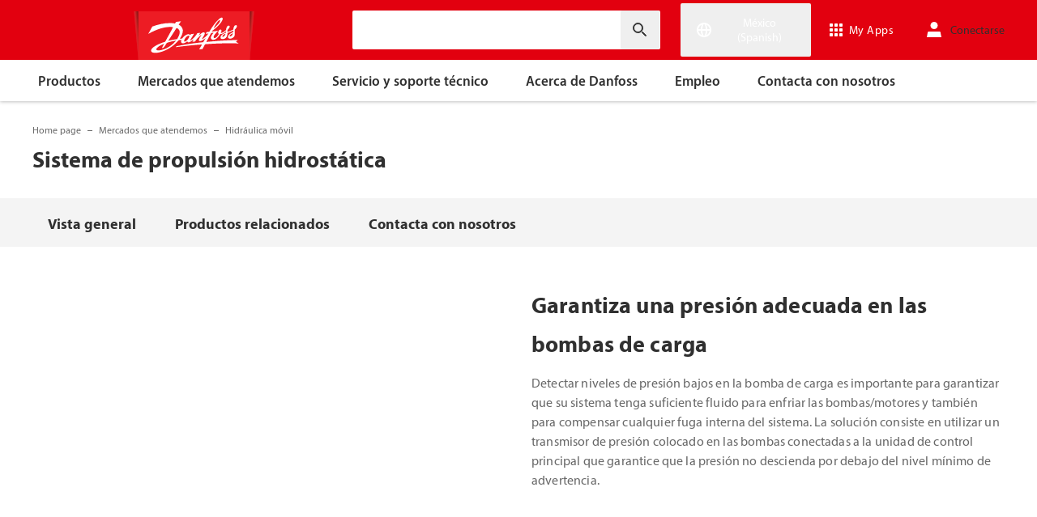

--- FILE ---
content_type: text/html; charset=utf-8
request_url: https://www.danfoss.com/es-mx/markets/mobile-hydraulics/dcs/hydrostatic-propulsion-system/
body_size: 149698
content:
<!DOCTYPE html>
<html lang="es-MX">

<head>
    <meta charset="utf-8" />
    <meta name="viewport" content="width=device-width, initial-scale=1.0" />
    <meta name="format-detection" content="telephone=no">
    <link rel="manifest" href="/manifest.json">
    <meta name="twitter:card" content="summary_large_image">
    
    


    <script>var dataLayer = dataLayer || [];</script>
    <!-- Google Tag Manager -->
    <script async>
    (function(w,d,s,l,i,parameters){w[l]=w[l]||[];w[l].push({'gtm.start':
        new Date().getTime(),event:'gtm.js'});var f=d.getElementsByTagName(s)[0],
        j=d.createElement(s),dl=l!='dataLayer'?'&l='+l:'';j.async=true;j.src=
        'https://www.googletagmanager.com/gtm.js?id='+i+dl+parameters;f.parentNode.insertBefore(j,f);
        })(window,document,'script','dataLayer','GTM-WBPLFJZ', '');</script>
    <!-- End Google Tag Manager -->


    

<title>Sistema de propulsi&#xF3;n hidrost&#xE1;tica | Sensores hidr&#xE1;ulicos | Danfoss</title>

    <link rel="canonical" href="https://www.danfoss.com/es-mx/markets/mobile-hydraulics/dcs/hydrostatic-propulsion-system/" />
    <meta name="description" content="Los transmisores de presi&#xF3;n de Danfoss pueden detectar niveles bajos de presi&#xF3;n en la bomba de carga y garantizar que su sistema tenga suficiente fluido para enfriar las bombas o motores." />
        <link href="https://www.danfoss.com/en/markets/mobile-hydraulics/dcs/hydrostatic-propulsion-system/" rel="alternate" hreflang="x-default" />
        <link href="https://www.danfoss.com/da-dk/markets/mobile-hydraulics/dcs/hydrostatic-propulsion-system/" rel="alternate" hreflang="da-DK" />
        <link href="https://www.danfoss.com/de-de/markets/mobile-hydraulics/dcs/hydrostatic-propulsion-system/" rel="alternate" hreflang="de-DE" />
        <link href="https://www.danfoss.com/en-gb/markets/mobile-hydraulics/dcs/hydrostatic-propulsion-system/" rel="alternate" hreflang="en-GB" />
        <link href="https://www.danfoss.com/en-in/markets/mobile-hydraulics/dcs/hydrostatic-propulsion-system/" rel="alternate" hreflang="en-IN" />
        <link href="https://www.danfoss.com/en-us/markets/mobile-hydraulics/dcs/hydrostatic-propulsion-system/" rel="alternate" hreflang="en-US" />
        <link href="https://www.danfoss.com/es-es/markets/mobile-hydraulics/dcs/hydrostatic-propulsion-system/" rel="alternate" hreflang="es-ES" />
        <link href="https://www.danfoss.com/es-mx/markets/mobile-hydraulics/dcs/hydrostatic-propulsion-system/" rel="alternate" hreflang="es-MX" />
        <link href="https://www.danfoss.com/pl-pl/markets/mobile-hydraulics/dcs/hydrostatic-propulsion-system/" rel="alternate" hreflang="pl-PL" />
        <link href="https://www.danfoss.com/zh-cn/markets/mobile-hydraulics/dcs/hydrostatic-propulsion-system/" rel="alternate" hreflang="zh-CN" />
    <script async>dataLayer.push({"segment":"sen","subSegment":"no-sub-segments","pageType":"applicationPage","primaryCategory":"Markets","secondaryCategory":"Mobile hydraulics","pageTitle":"Sistema de propulsión hidrostática | Sensores hidráulicos | Danfoss","pageId":"109682","url":"/es-mx/markets/mobile-hydraulics/dcs/hydrostatic-propulsion-system/","language":"es-MX","country":"Mexico","statusCode":200,"breadCrumb":"Home page/Mercados que atendemos/Hidráulica móvil/Sistema de propulsión hidrostática","formName":""})</script>


    <meta name="theme-color" content="#e2000f">
            <meta property="og:title" content="Sistema de propulsi&#xF3;n hidrost&#xE1;tica" />
        <meta property="og:type" content="website" />
        <meta property="og:url" content="https://www.danfoss.com/es-mx/markets/mobile-hydraulics/dcs/hydrostatic-propulsion-system/" />
        <meta property="og:image" content="https://www.danfoss.com/media/2879/hydrostatic-propulsion-system-danfoss.jpg" />
        <meta property="og:description" content="Los transmisores de presi&#xF3;n de Danfoss pueden detectar niveles bajos de presi&#xF3;n en la bomba de carga y garantizar que su sistema tenga suficiente fluido para enfriar las bombas o motores." />

    
    
    <link rel="preconnect" href="https://cdn.mosaic.danfoss.com/" />
    <link rel="preload" as="style" href="https://cdn.mosaic.danfoss.com/npm/mosaic-fonts@latest/dist/myriad-pro.css" />
    <link rel="stylesheet" href="https://cdn.mosaic.danfoss.com/npm/mosaic-fonts@latest/dist/myriad-pro.css" />
    <link rel="stylesheet" href="/customstyles?v=T76Pgy6uR6GMoK5vUP4Pcg-vkGI" debug="debugBundles" />
    <link rel="stylesheet" href="/tailwind?v=p1hcPAt0IsqSaWu9ZjGEOdRFmtU" debug="debugBundles" />
</head>

<body data-config='
{"iPaperDomain":"danfoss.ipapercms.dk","defaultLanguage":"en","currentLanguage":"es","locationApiBaseUrl":"https://api.danfoss.com","locationApiKey":"AjhoGcUj2AZpS37BiwtJzCd8UA3tlOVVlbI0mbJDpIRYzZZu","safetyValveCertificatesApi":"https://svc.danfoss.com","isDevelopment":false}


' data-gtm='
{"Category":["Mercados que atendemos","Hidráulica móvil"],"UniqueId":"109682","Name":"Sistema de propulsión hidrostática"}


' data-contact-us-form='

{"dictionary":"[{\u0022Key\u0022:\u0022Generic Error Message\u0022,\u0022Value\u0022:\u0022Algo ha salido mal. Actualiza la página pasados unos minutos.\u0022},{\u0022Key\u0022:\u0022Contact Details Page - Send Message To\u0022,\u0022Value\u0022:\u0022Enviar mensaje a\u0022},{\u0022Key\u0022:\u0022Accessibility label - Contact form pop-up opened\u0022,\u0022Value\u0022:\u0022Contact form pop-up opened\u0022},{\u0022Key\u0022:\u0022Accessibility label - Close button\u0022,\u0022Value\u0022:\u0022Botón Cerrar vídeo\u0022},{\u0022Key\u0022:\u0022Browser Not Supported\u0022,\u0022Value\u0022:\u0022Sorry, your browser is not supported. We recommend trying the latest version of Google Chrome, Mozilla Firefox or Microsoft Edge.\u0022},{\u0022Key\u0022:\u0022SubmitSuccessMessage\u0022,\u0022Value\u0022:\u0022\u003cp\u003e¡Gracias por ponerte en contacto con nosotros!\u003c/p\u003e\u003cp\u003eProcesaremos tu solicitud y nos pondremos en contacto contigo lo antes posible.\u003c/p\u003e\u0022},{\u0022Key\u0022:\u0022SubmitErrorMessage\u0022,\u0022Value\u0022:\u0022¡Algo ha salido mal! Intente volver a enviar el formulario pasados unos minutos.\u0022}]","culture":"es-MX","locationApiBaseUrl":"https://api.danfoss.com","locationApiKey":"AjhoGcUj2AZpS37BiwtJzCd8UA3tlOVVlbI0mbJDpIRYzZZu","formServiceApiUrl":"https://danfoss-forms-service-prod-api.trafficmanager.net/","environmentVariable":"prod"}


'>

    


    <!-- Google Tag Manager -->
    <noscript><iframe title="" src="https://www.googletagmanager.com/ns.html?id=GTM-WBPLFJZ" height="0" width="0" style="display:none;visibility:hidden"></iframe></noscript>
    <!-- End Google Tag Manager -->


    



<header class="header  group/header shadow-[0_1px_4px_rgba(0,0,0,0.25)] z-10 transition-[top,right] duration-[200ms,0ms] ease-[ease-in-out,linear] [&.header--sticky]:fixed [&.header--sticky]:max-w-full [&.header--sticky]:block [&.header--sticky]:top-0 [&.header--sticky]:left-0 [&.header--sticky]:right-0 [&.header--sticky-visible]:top-0 [&.header--sticky-hidden]:!top-[-62px] uptotablet:[&.header--sticky-hidden]:!top-[-74px] md-mobile:[&.header--sticky-hidden]:!top-[-48px] [&.header--sticky-initing *]:!transition-none">
    <a id="skip" class="skipped-content absolute left-1/2 top-full bg-brand-primary text-white font-bold opacity-0 p-1 transform -translate-x-1/2 -translate-y-[1000%] transition-transform duration-300 focus:opacity-100 focus:-translate-y-1/2" href="#main" tabindex="0">
        Ir directamente al contenido principal
    </a>
    <div class="header__primary-menu relative bg-brand-primary text-white z-[11]">
        <div class="container h-full">
            <div class="header__row flex justify-between flex-wrap relative transition-[height] duration-200 ease-in-out custom-transition-right h-[74px] mobile-devices:h-[62px] mobile-devices:flex-wrap mobile-devices:justify-between md-mobile:h-12 downtotablet:group-[.header--sticky-scroll]/header:h-[62px]">
                <div class="header__col--logo sm-desktop flex flex-auto items-end h-[inherit] mobile:w-[115px] mobile:flex-none mobile:basis-[115px] sm-desktop:w-1/3 ">
                    <div class="header__logo-wrapper flex items-center flex-shrink-0 flex-grow flex-auto group-[.header--semikron]/header:self-center">
                            <a class="header__logo__link non-decorated text-[0] leading-[0] ml-[-5px] outline-offset-[-3px] no-underline" href="/es-mx/">
                                 <img width="145" height="60" src="/static/images/logo.svg" alt="Danfoss" loading="lazy" class="text-base font-normal h-[60px] leading-6 -ml-px transition-[height] duration-200 ease-in-out w-fit custom-transition-right md-mobile:h-9 md-mobile:ml-[2px] downtotablet:group-[.header--sticky-scroll]/header:h-12" />
                            </a>
                            <div class="header__logo__title inline-block pl-[5px] align-middle tracking-[1px] text-sm/[13px] md-mobile:hidden">
                                ENGINEERING<br />
                                <span class="font-bold tracking-[1.6px] ml-[1px]">TOMORROW</span>
                            </div>
                    </div>
                </div>
                <div class="header__col--search flex flex-auto h-[inherit] items-center basis-auto md:w-1/4 mobile-devices:hidden mobile-devices:absolute mobile-devices:top-full mobile-devices:left-[-16px] mobile-devices:right-[-16px] mobile-devices:w-[calc(100%+32px)] mobile-devices:grow mobile-devices:shrink mobile-devices:px-0 mobile-devices:order-3 mobile-devices:basis-full mobile-devices:[&.open]:flex sm-desktop:w-1/3">
                    <div
                        class="header__search-wrapper inline-block relative w-full items-center h-fit mr-0 ml-0 mb-0 mobile-devices:h-full sm-desktop:px-[10px] sm-desktop:mx-[-15px]"
                        data-placeholder="Buscar"
                        data-search-url="/es-mx/search/"
                        data-page-id="109682"
                        data-max-results-count="7"
                        data-use-new-feature="True"
                        data-auto-suggest-url="https://search.danfoss.com/rest/apps/danfoss-portal/searchers/SuggestionsSearcher"
                        data-search-api-country="MX"
                        data-search-api-language="es_mx"
                        data-auto-suggestion-enabled="True"
                        data-accessibility-search-label="Introducir texto de b&#xFA;squeda"
                    >
                        <button class="header__search-btn server-side-render absolute top-0 right-[11px] flex-center w-12 h-full" aria-label="Introducir texto de b&#xFA;squeda">
                            <svg width="19" height="19" viewBox="0 0 19 19" fill="none" xmlns="http://www.w3.org/2000/svg" class="icon icon-search ">
                                <path d="M11.7096 11.5H12.2919L16.3853 15.6127L16.3861 15.6136C16.6008 15.8283 16.6008 16.1817 16.3861 16.3965C16.1714 16.6112 15.8179 16.6112 15.6032 16.3965L11.4996 12.2929V11.71V11.5082L11.3596 11.3629L11.2783 11.2786L11.3626 11.3599L11.5078 11.5H11.7096ZM11.05 10.4046L10.752 10.7523L10.4043 11.0504C9.11088 12.159 7.34893 12.731 5.47287 12.417C2.91064 11.9837 0.859241 9.83935 0.546004 7.25974L0.545913 7.25901C0.0655937 3.35179 3.35143 0.0659599 7.25864 0.54628L7.25938 0.546369C9.83898 0.859607 11.9834 2.91101 12.4166 5.47324C12.7306 7.3493 12.1586 9.11124 11.05 10.4046ZM1.49965 6.50002C1.49965 9.26616 3.73351 11.5 6.49965 11.5C9.26579 11.5 11.4996 9.26616 11.4996 6.50002C11.4996 3.73387 9.26579 1.50002 6.49965 1.50002C3.73351 1.50002 1.49965 3.73387 1.49965 6.50002Z" fill="currentColor" stroke="currentColor"/>
                            </svg>
                        </button>
                        <input type="text" class="header__search-input font-light" aria-label="Introducir texto de b&#xFA;squeda">
                    </div>
                </div>
                <div class="header__col--penal relative flex flex-auto h-[inherit] items-center sm-desktop:w-1/3">
                   <div class="header__penal-wrapper flex justify-end items-center grow shrink basis-auto text-white h-full"
                         data-selected-location-label="M&#xE9;xico (Spanish)"
                         data-ragions="[{&quot;Items&quot;:[{&quot;CountryLanguage&quot;:&quot;English&quot;,&quot;CountryName&quot;:&quot;&quot;,&quot;GeoRegion&quot;:&quot;Europe&quot;,&quot;Url&quot;:&quot;/annual-report-2023/&quot;,&quot;IsGlobal&quot;:false},{&quot;CountryLanguage&quot;:&quot;German&quot;,&quot;CountryName&quot;:&quot;Alemania&quot;,&quot;GeoRegion&quot;:&quot;Europe&quot;,&quot;Url&quot;:&quot;/de-de/&quot;,&quot;IsGlobal&quot;:false},{&quot;CountryLanguage&quot;:&quot;German&quot;,&quot;CountryName&quot;:&quot;Austria&quot;,&quot;GeoRegion&quot;:&quot;Europe&quot;,&quot;Url&quot;:&quot;/de-at/&quot;,&quot;IsGlobal&quot;:false},{&quot;CountryLanguage&quot;:&quot;French&quot;,&quot;CountryName&quot;:&quot;B&#xE9;lgica&quot;,&quot;GeoRegion&quot;:&quot;Europe&quot;,&quot;Url&quot;:&quot;/fr-be/&quot;,&quot;IsGlobal&quot;:false},{&quot;CountryLanguage&quot;:&quot;Dutch&quot;,&quot;CountryName&quot;:&quot;B&#xE9;lgica&quot;,&quot;GeoRegion&quot;:&quot;Europe&quot;,&quot;Url&quot;:&quot;/nl-be/&quot;,&quot;IsGlobal&quot;:false},{&quot;CountryLanguage&quot;:&quot;Bulgarian&quot;,&quot;CountryName&quot;:&quot;Bulgaria&quot;,&quot;GeoRegion&quot;:&quot;Europe&quot;,&quot;Url&quot;:&quot;/bg-bg/&quot;,&quot;IsGlobal&quot;:false},{&quot;CountryLanguage&quot;:&quot;Croatian&quot;,&quot;CountryName&quot;:&quot;Croacia&quot;,&quot;GeoRegion&quot;:&quot;Europe&quot;,&quot;Url&quot;:&quot;/hr-hr/&quot;,&quot;IsGlobal&quot;:false},{&quot;CountryLanguage&quot;:&quot;Danish&quot;,&quot;CountryName&quot;:&quot;Dinamarca&quot;,&quot;GeoRegion&quot;:&quot;Europe&quot;,&quot;Url&quot;:&quot;/da-dk/&quot;,&quot;IsGlobal&quot;:false},{&quot;CountryLanguage&quot;:&quot;Slovakian&quot;,&quot;CountryName&quot;:&quot;Eslovaquia&quot;,&quot;GeoRegion&quot;:&quot;Europe&quot;,&quot;Url&quot;:&quot;/sk-sk/&quot;,&quot;IsGlobal&quot;:false},{&quot;CountryLanguage&quot;:&quot;Slovenian&quot;,&quot;CountryName&quot;:&quot;Eslovenia&quot;,&quot;GeoRegion&quot;:&quot;Europe&quot;,&quot;Url&quot;:&quot;/sl-si/&quot;,&quot;IsGlobal&quot;:false},{&quot;CountryLanguage&quot;:&quot;Spanish&quot;,&quot;CountryName&quot;:&quot;Espa&#xF1;a&quot;,&quot;GeoRegion&quot;:&quot;Europe&quot;,&quot;Url&quot;:&quot;/es-es/&quot;,&quot;IsGlobal&quot;:false},{&quot;CountryLanguage&quot;:&quot;Estonian&quot;,&quot;CountryName&quot;:&quot;Estonia&quot;,&quot;GeoRegion&quot;:&quot;Europe&quot;,&quot;Url&quot;:&quot;/et-ee/&quot;,&quot;IsGlobal&quot;:false},{&quot;CountryLanguage&quot;:&quot;Finnish&quot;,&quot;CountryName&quot;:&quot;Finlandia&quot;,&quot;GeoRegion&quot;:&quot;Europe&quot;,&quot;Url&quot;:&quot;/fi-fi/&quot;,&quot;IsGlobal&quot;:false},{&quot;CountryLanguage&quot;:&quot;French&quot;,&quot;CountryName&quot;:&quot;Francia&quot;,&quot;GeoRegion&quot;:&quot;Europe&quot;,&quot;Url&quot;:&quot;/fr-fr/&quot;,&quot;IsGlobal&quot;:false},{&quot;CountryLanguage&quot;:&quot;Hungarian&quot;,&quot;CountryName&quot;:&quot;Hungr&#xED;a&quot;,&quot;GeoRegion&quot;:&quot;Europe&quot;,&quot;Url&quot;:&quot;/hu-hu/&quot;,&quot;IsGlobal&quot;:false},{&quot;CountryLanguage&quot;:&quot;Icelandic&quot;,&quot;CountryName&quot;:&quot;Islandia&quot;,&quot;GeoRegion&quot;:&quot;Europe&quot;,&quot;Url&quot;:&quot;/is-is/&quot;,&quot;IsGlobal&quot;:false},{&quot;CountryLanguage&quot;:&quot;Italian&quot;,&quot;CountryName&quot;:&quot;Italia&quot;,&quot;GeoRegion&quot;:&quot;Europe&quot;,&quot;Url&quot;:&quot;/it-it/&quot;,&quot;IsGlobal&quot;:false},{&quot;CountryLanguage&quot;:&quot;Latvian&quot;,&quot;CountryName&quot;:&quot;Letonia&quot;,&quot;GeoRegion&quot;:&quot;Europe&quot;,&quot;Url&quot;:&quot;/lv-lv/&quot;,&quot;IsGlobal&quot;:false},{&quot;CountryLanguage&quot;:&quot;Lithuanian&quot;,&quot;CountryName&quot;:&quot;Lituania&quot;,&quot;GeoRegion&quot;:&quot;Europe&quot;,&quot;Url&quot;:&quot;/lt-lt/&quot;,&quot;IsGlobal&quot;:false},{&quot;CountryLanguage&quot;:&quot;Norwegian&quot;,&quot;CountryName&quot;:&quot;Noruega&quot;,&quot;GeoRegion&quot;:&quot;Europe&quot;,&quot;Url&quot;:&quot;/nb-no/&quot;,&quot;IsGlobal&quot;:false},{&quot;CountryLanguage&quot;:&quot;Dutch&quot;,&quot;CountryName&quot;:&quot;Pa&#xED;ses Bajos&quot;,&quot;GeoRegion&quot;:&quot;Europe&quot;,&quot;Url&quot;:&quot;/nl-nl/&quot;,&quot;IsGlobal&quot;:false},{&quot;CountryLanguage&quot;:&quot;Polish&quot;,&quot;CountryName&quot;:&quot;Polonia&quot;,&quot;GeoRegion&quot;:&quot;Europe&quot;,&quot;Url&quot;:&quot;/pl-pl/&quot;,&quot;IsGlobal&quot;:false},{&quot;CountryLanguage&quot;:&quot;English&quot;,&quot;CountryName&quot;:&quot;Reino Unido&quot;,&quot;GeoRegion&quot;:&quot;Europe&quot;,&quot;Url&quot;:&quot;/en-gb/&quot;,&quot;IsGlobal&quot;:false},{&quot;CountryLanguage&quot;:&quot;Czech&quot;,&quot;CountryName&quot;:&quot;Rep&#xFA;blica Checa&quot;,&quot;GeoRegion&quot;:&quot;Europe&quot;,&quot;Url&quot;:&quot;/cs-cz/&quot;,&quot;IsGlobal&quot;:false},{&quot;CountryLanguage&quot;:&quot;Romanian&quot;,&quot;CountryName&quot;:&quot;Rumania&quot;,&quot;GeoRegion&quot;:&quot;Europe&quot;,&quot;Url&quot;:&quot;/ro-ro/&quot;,&quot;IsGlobal&quot;:false},{&quot;CountryLanguage&quot;:&quot;Serbian&quot;,&quot;CountryName&quot;:&quot;Serbia&quot;,&quot;GeoRegion&quot;:&quot;Europe&quot;,&quot;Url&quot;:&quot;/sr-rs/&quot;,&quot;IsGlobal&quot;:false},{&quot;CountryLanguage&quot;:&quot;Swedish&quot;,&quot;CountryName&quot;:&quot;Suecia&quot;,&quot;GeoRegion&quot;:&quot;Europe&quot;,&quot;Url&quot;:&quot;/sv-se/&quot;,&quot;IsGlobal&quot;:false},{&quot;CountryLanguage&quot;:&quot;German&quot;,&quot;CountryName&quot;:&quot;Suiza&quot;,&quot;GeoRegion&quot;:&quot;Europe&quot;,&quot;Url&quot;:&quot;/de-ch/&quot;,&quot;IsGlobal&quot;:false},{&quot;CountryLanguage&quot;:&quot;French&quot;,&quot;CountryName&quot;:&quot;Suiza&quot;,&quot;GeoRegion&quot;:&quot;Europe&quot;,&quot;Url&quot;:&quot;/fr-ch/&quot;,&quot;IsGlobal&quot;:false},{&quot;CountryLanguage&quot;:&quot;Ukrainian&quot;,&quot;CountryName&quot;:&quot;Ucrania&quot;,&quot;GeoRegion&quot;:&quot;Europe&quot;,&quot;Url&quot;:&quot;/uk-ua/&quot;,&quot;IsGlobal&quot;:false}],&quot;Name&quot;:&quot;Europa&quot;,&quot;RegionKey&quot;:&quot;Europe&quot;},{&quot;Items&quot;:[{&quot;CountryLanguage&quot;:&quot;English&quot;,&quot;CountryName&quot;:&quot;Canad&#xE1;&quot;,&quot;GeoRegion&quot;:&quot;North America&quot;,&quot;Url&quot;:&quot;/en-ca/&quot;,&quot;IsGlobal&quot;:false},{&quot;CountryLanguage&quot;:&quot;English&quot;,&quot;CountryName&quot;:&quot;Estados Unidos&quot;,&quot;GeoRegion&quot;:&quot;North America&quot;,&quot;Url&quot;:&quot;/en-us/&quot;,&quot;IsGlobal&quot;:false},{&quot;CountryLanguage&quot;:&quot;Spanish&quot;,&quot;CountryName&quot;:&quot;M&#xE9;xico&quot;,&quot;GeoRegion&quot;:&quot;North America&quot;,&quot;Url&quot;:&quot;/es-mx/&quot;,&quot;IsGlobal&quot;:false}],&quot;Name&quot;:&quot;Norte Am&#xE9;rica&quot;,&quot;RegionKey&quot;:&quot;North America&quot;},{&quot;Items&quot;:[{&quot;CountryLanguage&quot;:&quot;Portuguese&quot;,&quot;CountryName&quot;:&quot;Brasil&quot;,&quot;GeoRegion&quot;:&quot;South America&quot;,&quot;Url&quot;:&quot;/pt-br/&quot;,&quot;IsGlobal&quot;:false}],&quot;Name&quot;:&quot;Sudam&#xE9;rica&quot;,&quot;RegionKey&quot;:&quot;South America&quot;},{&quot;Items&quot;:[{&quot;CountryLanguage&quot;:&quot;English&quot;,&quot;CountryName&quot;:&quot;Asia Central&quot;,&quot;GeoRegion&quot;:&quot;Asia Pacific&quot;,&quot;Url&quot;:&quot;/en-cau/&quot;,&quot;IsGlobal&quot;:false},{&quot;CountryLanguage&quot;:&quot;Russian&quot;,&quot;CountryName&quot;:&quot;Asia Central&quot;,&quot;GeoRegion&quot;:&quot;Asia Pacific&quot;,&quot;Url&quot;:&quot;/ru-cau/&quot;,&quot;IsGlobal&quot;:false},{&quot;CountryLanguage&quot;:&quot;English&quot;,&quot;CountryName&quot;:&quot;Australia&quot;,&quot;GeoRegion&quot;:&quot;Asia Pacific&quot;,&quot;Url&quot;:&quot;/en-au/&quot;,&quot;IsGlobal&quot;:false},{&quot;CountryLanguage&quot;:&quot;&quot;,&quot;CountryName&quot;:&quot;China continental&quot;,&quot;GeoRegion&quot;:&quot;Asia Pacific&quot;,&quot;Url&quot;:&quot;/zh-cn/&quot;,&quot;IsGlobal&quot;:false},{&quot;CountryLanguage&quot;:&quot;English&quot;,&quot;CountryName&quot;:&quot;India&quot;,&quot;GeoRegion&quot;:&quot;Asia Pacific&quot;,&quot;Url&quot;:&quot;/en-in/&quot;,&quot;IsGlobal&quot;:false},{&quot;CountryLanguage&quot;:&quot;Japanese&quot;,&quot;CountryName&quot;:&quot;Jap&#xF3;n&quot;,&quot;GeoRegion&quot;:&quot;Asia Pacific&quot;,&quot;Url&quot;:&quot;/ja-jp/&quot;,&quot;IsGlobal&quot;:false},{&quot;CountryLanguage&quot;:&quot;Korean&quot;,&quot;CountryName&quot;:&quot;Rep&#xFA;blica de Corea&quot;,&quot;GeoRegion&quot;:&quot;Asia Pacific&quot;,&quot;Url&quot;:&quot;/ko-kr/&quot;,&quot;IsGlobal&quot;:false},{&quot;CountryLanguage&quot;:&quot;English&quot;,&quot;CountryName&quot;:&quot;Singapur&quot;,&quot;GeoRegion&quot;:&quot;Asia Pacific&quot;,&quot;Url&quot;:&quot;/en-sg/&quot;,&quot;IsGlobal&quot;:false},{&quot;CountryLanguage&quot;:&quot;Traditional Chinese&quot;,&quot;CountryName&quot;:&quot;Taiw&#xE1;n, China&quot;,&quot;GeoRegion&quot;:&quot;Asia Pacific&quot;,&quot;Url&quot;:&quot;/zh-tw/&quot;,&quot;IsGlobal&quot;:false},{&quot;CountryLanguage&quot;:&quot;Turkish&quot;,&quot;CountryName&quot;:&quot;Turqu&#xED;a&quot;,&quot;GeoRegion&quot;:&quot;Asia Pacific&quot;,&quot;Url&quot;:&quot;/tr-tr/&quot;,&quot;IsGlobal&quot;:false}],&quot;Name&quot;:&quot;Asia Pac&#xED;fico&quot;,&quot;RegionKey&quot;:&quot;Asia Pacific&quot;},{&quot;Items&quot;:[{&quot;CountryLanguage&quot;:&quot;English&quot;,&quot;CountryName&quot;:&quot;Sud&#xE1;frica&quot;,&quot;GeoRegion&quot;:&quot;Africa&quot;,&quot;Url&quot;:&quot;/en-za/&quot;,&quot;IsGlobal&quot;:false}],&quot;Name&quot;:&quot;Africa&quot;,&quot;RegionKey&quot;:&quot;Africa&quot;}]"
                         data-global-country="{&quot;CountryLanguage&quot;:&quot;&quot;,&quot;CountryName&quot;:&quot;Ingl&#xE9;s&quot;,&quot;GeoRegion&quot;:&quot;&quot;,&quot;Url&quot;:&quot;/en/&quot;,&quot;IsGlobal&quot;:true}"
                         data-current-country="{&quot;CountryLanguage&quot;:&quot;Spanish&quot;,&quot;CountryName&quot;:&quot;M&#xE9;xico&quot;,&quot;GeoRegion&quot;:&quot;North America&quot;,&quot;Url&quot;:&quot;/es-mx/&quot;,&quot;IsGlobal&quot;:false}"
                         data-dictionary="[{&quot;Key&quot;:&quot;Accessibility label - Search&quot;,&quot;Value&quot;:&quot;Introducir texto de b&#xFA;squeda&quot;},{&quot;Key&quot;:&quot;Accessibility label - Expand menu item&quot;,&quot;Value&quot;:&quot;Presione la tecla intro o la barra espaciadora para acceder a los sub&#xE1;rticulos&quot;},{&quot;Key&quot;:&quot;Accessibility label - Close button&quot;,&quot;Value&quot;:&quot;Bot&#xF3;n Cerrar v&#xED;deo&quot;},{&quot;Key&quot;:&quot;Accessibility label - Reset search&quot;,&quot;Value&quot;:&quot;Reset search&quot;},{&quot;Key&quot;:&quot;Accessibility label - Open the searchbar&quot;,&quot;Value&quot;:&quot;Open the searchbar&quot;},{&quot;Key&quot;:&quot;Accessibility label - Menu return&quot;,&quot;Value&quot;:&quot;Return to the main menu&quot;},{&quot;Key&quot;:&quot;Accessibility label - Menu open&quot;,&quot;Value&quot;:&quot;Open the menu&quot;},{&quot;Key&quot;:&quot;More Products&quot;,&quot;Value&quot;:&quot;&#x2B; productos&quot;},{&quot;Key&quot;:&quot;All products&quot;,&quot;Value&quot;:&quot;All products&quot;},{&quot;Key&quot;:&quot;Communication Error Message&quot;,&quot;Value&quot;:&quot;Algo ha salido mal. Estamos trabajando en ello. Int&#xE9;ntalo de nuevo m&#xE1;s tarde.&quot;},{&quot;Key&quot;:&quot;Dip - Log in&quot;,&quot;Value&quot;:&quot;Conectarse&quot;},{&quot;Key&quot;:&quot;Dip - Log out&quot;,&quot;Value&quot;:&quot;Cerrar sesi&#xF3;n&quot;},{&quot;Key&quot;:&quot;Dip - Your profile&quot;,&quot;Value&quot;:&quot;Tu perfil&quot;},{&quot;Key&quot;:&quot;Dip - Your details&quot;,&quot;Value&quot;:&quot;Tus datos&quot;},{&quot;Key&quot;:&quot;Dip - Password and privacy&quot;,&quot;Value&quot;:&quot;Contrase&#xF1;a y privacidad&quot;},{&quot;Key&quot;:&quot;Search Results - Zero Result Message&quot;,&quot;Value&quot;:&quot;No hay resultados que coincidan con tu consulta. Vuelve a definir tus criterios de b&#xFA;squeda.&quot;},{&quot;Key&quot;:&quot;Accessibility label - Enter country name&quot;,&quot;Value&quot;:&quot;Enter country name&quot;},{&quot;Key&quot;:&quot;Accessibility label - Open location menu&quot;,&quot;Value&quot;:&quot;Open location menu&quot;},{&quot;Key&quot;:&quot;Accessibility label - Close location menu&quot;,&quot;Value&quot;:&quot;Close location menu&quot;},{&quot;Key&quot;:&quot;Geo region - Select your location&quot;,&quot;Value&quot;:&quot;Select your location&quot;},{&quot;Key&quot;:&quot;Geo region - Choose your preferred location or language for a more personalized experience.&quot;,&quot;Value&quot;:&quot;Choose your preferred location or language for a more personalized experience.&quot;},{&quot;Key&quot;:&quot;Geo region - Go to site&quot;,&quot;Value&quot;:&quot;Go to site&quot;},{&quot;Key&quot;:&quot;Geo region - Select location&quot;,&quot;Value&quot;:&quot;Select location&quot;},{&quot;Key&quot;:&quot;Geo region - Select language&quot;,&quot;Value&quot;:&quot;Select language&quot;}]"
                         data-dip-profile="{&quot;IsLoggedIn&quot;:false,&quot;Data&quot;:null}"
                         data-auth0-config="{&quot;auth0Domain&quot;:&quot;accounts.danfoss.com&quot;,&quot;auth0ClientId&quot;:&quot;wsoGwhDJRWo3kOVTlXtHS9IF4GQDvYaa&quot;}"
                         data-profile-edit-url="my.danfoss.com"
                         data-analytics-user-id=""
                         >
                        <ul class="header__penal header-penal header-penal--server-side-rendering flex justify-end items-center grow shrink basis-auto list-none mb-0 pb-0 -mr-[15px] h-full mobile-devices:absolute mobile-devices:top-0 mobile-devices:bottom-0 mobile-devices:right-0 mobile-devices:h-full">
                            <li class="header-penal__item header-penal__item--search-btn hidden text-sm/[18px] tracking-[0.5px] transition-[font-size,right] duration-[0.2s,0s] ease-in-out mobile-devices:h-full mobile-devices:flex-center">
                                <button class="header-penal__btn header-penal__search-btn  flex-center p-[15px] tracking-normal text-white hidden mobile-devices:flex mobile-devices:h-full mobile-devices:px-3 mobile-devices:py-0 md-mobile:px-1.5" aria-label="Open the searchbar">
                                    <span class="icon icon-search text-[34px] h-full mobile-devices:text-[32px] mobile-devices:h-[32px] mobile-devices:w-[32px] sm-mobile:text-[28px] sm-mobile:h-[28px] sm-mobile:w-[28px]"></span>
                                </button>
                            </li>
                            <li class="header-penal__item header-penal__item--languages flex-center text-sm/[18px] tracking-[0.5px] transition-[font-size,right] duration-[0.2s,0s] ease-in-out mobile-devices:h-full">
                                <button class="header-penal__btn flex-center h-full p-[15px] text-white tracking-normal outline-offset-[-3px] mobile-devices:w-14 mobile-devices:px-3 hover:no-underline focus:no-underline hover:text-white focus:text-white mobile-devices:py-0 md-mobile:px-1.5 md-mobile:w-auto">
                                    <span class="icon-wrapper header-penal__icon-wrapper relative inline-block w-7 h-7 min-w-7 mr-[6px] mobile-devices:mr-0">
                                        <span id="header-icon-global" class="icon icon-global absolute-center text-[32px] sm-mobile:text-[28px]" aria-hidden="true"></span>
                                    </span>
                                    <span class="header-penal__btn-label  inline-block max-w-[100px] text-sm/[18px] font-regular tracking-normal mobile-devices:sr-only">M&#xE9;xico (Spanish)</span>
                                </button>
                            </li>
                            <li class="header-penal__item header-penal__item--danfoss-appswitcher  flex-center text-sm/[18px] tracking-[0.5px] transition-[font-size,right] duration-[0.2s,0s] ease-in-out mobile-devices:h-full sm-desktop:min-w-[125px]">
                                <div className="appswitcher__wrapper md-mobile:px-1.5">
                                    <div class="app-switcher">
                                        <div>
                                            <span class="app-switcher-btn" title="Open app switcher">
                                                <svg width="16" height="16" viewBox="0 0 16 16" fill="none" xmlns="http://www.w3.org/2000/svg" id="apps">
                                                    <path d="M3.5 0.5V3.5H0.5V0.5H3.5ZM9.5 12.5V15.5H6.5V12.5H9.5ZM3.5 12.5V15.5H0.5V12.5H3.5ZM3.5 6.5V9.5H0.5V6.5H3.5ZM9.5 6.5V9.5H6.5V6.5H9.5ZM15.5 3.5H12.5V0.5H15.5V3.5ZM9.5 0.5V3.5H6.5V0.5H9.5ZM15.5 6.5V9.5H12.5V6.5H15.5ZM15.5 12.5V15.5H12.5V12.5H15.5Z" fill="currentColor" stroke="currentColor"></path>
                                                </svg>
                                                <span>My Apps</span>
                                            </span>
                                            <div class="app-switcher-dropdown">
                                                <span class="app-switcher-close-btn" title="Close app switcher">
                                                    <svg xmlns="http://www.w3.org/2000/svg" width="14" height="14" viewBox="0 0 14 14" fill="none" id="close">
                                                        <path d="M13.3002 0.709971C12.9102 0.319971 12.2802 0.319971 11.8902 0.709971L7.00022 5.58997L2.11022 0.699971C1.72022 0.309971 1.09021 0.309971 0.700215 0.699971C0.310215 1.08997 0.310215 1.71997 0.700215 2.10997L5.59022 6.99997L0.700215 11.89C0.310215 12.28 0.310215 12.91 0.700215 13.3C1.09021 13.69 1.72022 13.69 2.11022 13.3L7.00022 8.40997L11.8902 13.3C12.2802 13.69 12.9102 13.69 13.3002 13.3C13.6902 12.91 13.6902 12.28 13.3002 11.89L8.41021 6.99997L13.3002 2.10997C13.6802 1.72997 13.6802 1.08997 13.3002 0.709971Z" fill="#303030"></path>
                                                    </svg>
                                                </span>
                                                <div class="app-switcher-box text-center">
                                                    <span class="app-switcher-title mb-3">My Apps</span>
                                                    <span class="app-switcher-text">You will have the option to use My apps once you login.</span>
                                                </div>
                                            </div>
                                        </div>
                                    </div>
                                </div>

                            </li>
                            <li class="header-penal__item">
                                <div class="header-penal__login-stat flex items-center p-[15px] mobile-devices:p-3 mobile-devices:py-0 md-mobile:px-1.5">
                                        <a class="header-login-state__link  flex items-center text-white hover:underline" href="/dip/login">
                                            <span class="header-login-state__icon-wrapper leading-[1]">
                                                <svg xmlns="http://www.w3.org/2000/svg" width="24" height="24" viewBox="0 0 24 24" fill="none" className="inline align-baseline">
                                                    <path fill-rule="evenodd" clip-rule="evenodd" d="M19.861 14.998C19.751 14.4186 19.2542 14 18.6764 14H5.27149C4.68994 14 4.19104 14.4239 4.08527 15.0085L3 21H5.45388H18.5417H21L19.861 14.998Z" fill="white"/>
                                                    <path fill-rule="evenodd" clip-rule="evenodd" d="M16.5 6.5C16.5 8.9852 14.4852 11 12 11C9.5148 11 7.5 8.9852 7.5 6.5C7.5 4.01461 9.5148 2 12 2C14.4852 2 16.5 4.01461 16.5 6.5Z" fill="white"/>
                                                </svg>
                                            </span>
                                            <span class="header-login-state__btn-label body-sm ml-2 mobile-devices:ml-0 mobile-devices:text-[0px]">Conectarse</span>
                                        </a>
                                </div>
                            </li>
                            <li class="header-penal__item header-penal__item--nav-btn  flex md:hidden justify-center items-center text-sm/[18px] tracking-[0.5px] transition-[font-size,right] duration-[0.2s,0s] ease-in-out mobile-devices:h-full">
                                <button class="header-penal__burger-btn header-penal__btn  flex-center flex-col w-[26px] box-content h-full p-[15px] text-white mobile-devices:px-3 mobile-devices:py-0 md-mobile:pl-1.5" aria-label="Open the menu">
                                    <div class="header-penal__burger-item w-[18px] border border-white transition-transform duration-300 ease-out rotate-0 xs-mobile:w-[15px]"></div>
                                    <div class="header-penal__burger-item w-[18px] border border-white transition-transform duration-300 ease-out rotate-0 mt-[3px] xs-mobile:w-[15px]"></div>
                                    <div class="header-penal__burger-item w-[18px] border border-white transition-transform duration-300 ease-out rotate-0 mt-[3px] xs-mobile:w-[15px]"></div>
                                </button>
                            </li>
                        </ul>
                    </div>
                </div>
            </div>
            <div class="header__app-switcher__desktop-wrapper"></div>
        </div>
    </div>
    <div class="header__first-level-menu bg-white [&_.container-fluid]:container [&_.row]:mx-[-15px]"
         data-header-controls="{&quot;languagePageUrl&quot;:&quot;/en-ca/&quot;,&quot;siteLanguageLabel&quot;:&quot;M&#xE9;xico (Spanish)&quot;}"
        data-mega-menu-items="[{&quot;caption&quot;:&quot;Productos&quot;,&quot;type&quot;:&quot;products&quot;,&quot;segments&quot;:[{&quot;categories&quot;:[{&quot;caption&quot;:&quot;Autonomy&quot;,&quot;newWindow&quot;:false,&quot;url&quot;:&quot;/es-mx/products/dps/autonomy/&quot;,&quot;isInternal&quot;:false},{&quot;caption&quot;:&quot;Cilindros&quot;,&quot;newWindow&quot;:false,&quot;url&quot;:&quot;/es-mx/products/dps/cylinders/&quot;,&quot;isInternal&quot;:false},{&quot;caption&quot;:&quot;Convertidores el&#xE9;ctricos, motores y sistemas&quot;,&quot;newWindow&quot;:false,&quot;url&quot;:&quot;/es-mx/products/dps/electric-converters-motors-and-systems/&quot;,&quot;isInternal&quot;:false},{&quot;caption&quot;:&quot;Controles electr&#xF3;nicos&quot;,&quot;newWindow&quot;:false,&quot;url&quot;:&quot;/es-mx/products/dps/electronic-controls/&quot;,&quot;isInternal&quot;:false},{&quot;caption&quot;:&quot;Mangueras y racores&quot;,&quot;newWindow&quot;:false,&quot;url&quot;:&quot;/es-mx/products/dps/hoses-and-fittings/&quot;,&quot;isInternal&quot;:false},{&quot;caption&quot;:&quot;Unidades de potencia hidr&#xE1;ulica&quot;,&quot;newWindow&quot;:false,&quot;url&quot;:&quot;/es-mx/products/dps/hydraulic-power-units/&quot;,&quot;isInternal&quot;:false},{&quot;caption&quot;:&quot;Bombas hidr&#xE1;ulicas&quot;,&quot;newWindow&quot;:false,&quot;url&quot;:&quot;/es-mx/products/dps/hydraulic-pumps/&quot;,&quot;isInternal&quot;:false},{&quot;caption&quot;:&quot;V&#xE1;lvulas hidr&#xE1;ulicas&quot;,&quot;newWindow&quot;:false,&quot;url&quot;:&quot;/es-mx/products/dps/hydraulic-valves/&quot;,&quot;isInternal&quot;:false},{&quot;caption&quot;:&quot;Embragues y frenos de industriales&quot;,&quot;newWindow&quot;:false,&quot;url&quot;:&quot;/es-mx/products/dps/industrial-clutches-and-brakes/&quot;,&quot;isInternal&quot;:false},{&quot;caption&quot;:&quot;Motores&quot;,&quot;newWindow&quot;:false,&quot;url&quot;:&quot;/es-mx/products/dps/motors/&quot;,&quot;isInternal&quot;:false},{&quot;caption&quot;:&quot;Software &quot;,&quot;newWindow&quot;:false,&quot;url&quot;:&quot;/es-mx/products/dps/software/&quot;,&quot;isInternal&quot;:false},{&quot;caption&quot;:&quot;Direcci&#xF3;n&quot;,&quot;newWindow&quot;:false,&quot;url&quot;:&quot;/es-mx/products/dps/steering/&quot;,&quot;isInternal&quot;:false}],&quot;caption&quot;:&quot;Power Solutions&quot;,&quot;newWindow&quot;:false,&quot;url&quot;:&quot;/es-mx/products/dps/&quot;},{&quot;categories&quot;:[{&quot;caption&quot;:&quot;Compresores&quot;,&quot;newWindow&quot;:false,&quot;url&quot;:&quot;/es-mx/products/dcs/compressors/&quot;,&quot;isInternal&quot;:false},{&quot;caption&quot;:&quot;V&#xE1;lvulas&quot;,&quot;newWindow&quot;:false,&quot;url&quot;:&quot;/es-mx/products/dcs/valves/&quot;,&quot;isInternal&quot;:false},{&quot;caption&quot;:&quot;Unidades condensadoras&quot;,&quot;newWindow&quot;:false,&quot;url&quot;:&quot;/es-mx/products/dcs/condensing-units/&quot;,&quot;isInternal&quot;:false},{&quot;caption&quot;:&quot;Controles electr&#xF3;nicos&quot;,&quot;newWindow&quot;:false,&quot;url&quot;:&quot;/es-mx/products/dcs/electronic-controls/&quot;,&quot;isInternal&quot;:false},{&quot;caption&quot;:&quot;Sensores y transmisores&quot;,&quot;newWindow&quot;:false,&quot;url&quot;:&quot;/es-mx/products/dcs/sensors-and-transmitters/&quot;,&quot;isInternal&quot;:false},{&quot;caption&quot;:&quot;Filtros secadores&quot;,&quot;newWindow&quot;:false,&quot;url&quot;:&quot;/es-mx/products/dcs/filters-strainers-and-oil-management/&quot;,&quot;isInternal&quot;:false},{&quot;caption&quot;:&quot;Interruptores&quot;,&quot;newWindow&quot;:false,&quot;url&quot;:&quot;/es-mx/products/dcs/switches/&quot;,&quot;isInternal&quot;:false},{&quot;caption&quot;:&quot;Visores de l&#xED;quido &quot;,&quot;newWindow&quot;:false,&quot;url&quot;:&quot;/es-mx/products/dcs/sight-glasses/&quot;,&quot;isInternal&quot;:false},{&quot;caption&quot;:&quot;Gesti&#xF3;n y servicios&quot;,&quot;newWindow&quot;:false,&quot;url&quot;:&quot;/es-mx/products/dcs/monitoring-and-services/&quot;,&quot;isInternal&quot;:false},{&quot;caption&quot;:&quot;Controles para equipos&quot;,&quot;newWindow&quot;:false,&quot;url&quot;:&quot;/es-mx/products/dcs/appliance-controls/&quot;,&quot;isInternal&quot;:false},{&quot;caption&quot;:&quot;Intercambiadores de calor&quot;,&quot;newWindow&quot;:false,&quot;url&quot;:&quot;/es-mx/products/dcs/heat-exchangers/&quot;,&quot;isInternal&quot;:false}],&quot;caption&quot;:&quot;Climate Solutions for cooling&quot;,&quot;newWindow&quot;:false,&quot;url&quot;:&quot;/es-mx/products/dcs/&quot;},{&quot;categories&quot;:[{&quot;caption&quot;:&quot;V&#xE1;lvulas&quot;,&quot;newWindow&quot;:false,&quot;url&quot;:&quot;/es-mx/products/dhs/valves/&quot;,&quot;isInternal&quot;:false},{&quot;caption&quot;:&quot;Intercambiadores de calor&quot;,&quot;newWindow&quot;:false,&quot;url&quot;:&quot;/es-mx/products/dhs/heat-exchangers/&quot;,&quot;isInternal&quot;:false},{&quot;caption&quot;:&quot;Controladores de presi&#xF3;n diferencial y de caudal&quot;,&quot;newWindow&quot;:false,&quot;url&quot;:&quot;/es-mx/products/dhs/differential-pressure-and-flow-controllers/&quot;,&quot;isInternal&quot;:false},{&quot;caption&quot;:&quot;Termostatos de radiador y de ambiente&quot;,&quot;newWindow&quot;:false,&quot;url&quot;:&quot;/es-mx/products/dhs/radiator-and-room-thermostats/&quot;,&quot;isInternal&quot;:false},{&quot;caption&quot;:&quot;Medici&#xF3;n de energ&#xED;a&quot;,&quot;newWindow&quot;:false,&quot;url&quot;:&quot;/es-mx/products/dhs/energy-metering/&quot;,&quot;isInternal&quot;:false},{&quot;caption&quot;:&quot;Controles electr&#xF3;nicos&quot;,&quot;newWindow&quot;:false,&quot;url&quot;:&quot;/es-mx/products/dhs/electronic-controls/&quot;,&quot;isInternal&quot;:false},{&quot;caption&quot;:&quot;Calefacci&#xF3;n inteligente&quot;,&quot;newWindow&quot;:false,&quot;url&quot;:&quot;/es-mx/products/dhs/smart-heating/&quot;,&quot;isInternal&quot;:false},{&quot;caption&quot;:&quot;Subestaciones y agua caliente sanitaria&quot;,&quot;newWindow&quot;:false,&quot;url&quot;:&quot;/es-mx/products/dhs/stations-and-domestic-hot-water/&quot;,&quot;isInternal&quot;:false},{&quot;caption&quot;:&quot;Calefacci&#xF3;n El&#xE9;ctrica&quot;,&quot;newWindow&quot;:false,&quot;url&quot;:&quot;/es-mx/products/dhs/electric-heating/&quot;,&quot;isInternal&quot;:false}],&quot;caption&quot;:&quot;Climate Solutions for heating&quot;,&quot;newWindow&quot;:false,&quot;url&quot;:&quot;/es-mx/products/dhs/&quot;},{&quot;categories&quot;:[{&quot;caption&quot;:&quot;Arrancadores suaves&quot;,&quot;newWindow&quot;:false,&quot;url&quot;:&quot;/es-mx/products/dds/soft-starters/&quot;,&quot;isInternal&quot;:false},{&quot;caption&quot;:&quot;DrivePro&#xAE; Services&quot;,&quot;newWindow&quot;:false,&quot;url&quot;:&quot;/es-mx/products/dds/drivepro-services/&quot;,&quot;isInternal&quot;:false},{&quot;caption&quot;:&quot;Variadores de frecuencia&quot;,&quot;newWindow&quot;:false,&quot;url&quot;:&quot;/es-mx/products/dds/low-voltage-drives/&quot;,&quot;isInternal&quot;:false},{&quot;caption&quot;:&quot;Variadores de frecuencia descentralizados &quot;,&quot;newWindow&quot;:false,&quot;url&quot;:&quot;/es-mx/products/dds/decentral-drives/&quot;,&quot;isInternal&quot;:false},{&quot;caption&quot;:&quot;Sistema modular de variadores de frecuencia.&quot;,&quot;newWindow&quot;:false,&quot;url&quot;:&quot;/es-mx/products/dds/system-modules/&quot;,&quot;isInternal&quot;:false},{&quot;caption&quot;:&quot;Variadores en gabinete&quot;,&quot;newWindow&quot;:false,&quot;url&quot;:&quot;/es-mx/products/dds/enclosed-drives/&quot;,&quot;isInternal&quot;:false},{&quot;caption&quot;:&quot;Mitigaci&#xF3;n de arm&#xF3;nicos&quot;,&quot;newWindow&quot;:false,&quot;url&quot;:&quot;/es-mx/products/dds/harmonic-mitigation/&quot;,&quot;isInternal&quot;:false},{&quot;caption&quot;:&quot;Drives de media tensi&#xF3;n&quot;,&quot;newWindow&quot;:false,&quot;url&quot;:&quot;/es-mx/products/dds/medium-voltage-drives/&quot;,&quot;isInternal&quot;:false},{&quot;caption&quot;:&quot;Motorreductores&quot;,&quot;newWindow&quot;:false,&quot;url&quot;:&quot;/es-mx/products/dds/gear-motors/&quot;,&quot;isInternal&quot;:false},{&quot;caption&quot;:&quot;Herramientas de software&quot;,&quot;newWindow&quot;:false,&quot;url&quot;:&quot;/es-mx/products/dds/software-tools/&quot;,&quot;isInternal&quot;:false},{&quot;caption&quot;:&quot;Filtros y opciones de frenado&quot;,&quot;newWindow&quot;:false,&quot;url&quot;:&quot;/es-mx/products/dds/harmonic-mitigation-filters/&quot;,&quot;isInternal&quot;:false},{&quot;caption&quot;:&quot;Filtros y opciones de frenado&quot;,&quot;newWindow&quot;:false,&quot;url&quot;:&quot;/es-mx/products/dds/filters-and-braking-options/&quot;,&quot;isInternal&quot;:false}],&quot;caption&quot;:&quot;Drives&quot;,&quot;newWindow&quot;:false,&quot;url&quot;:&quot;/es-mx/products/dds/&quot;}],&quot;otherBusinesses&quot;:[{&quot;caption&quot;:&quot;High Pressure Pumps&quot;,&quot;newWindow&quot;:false,&quot;url&quot;:&quot;/es-mx/products/hpp/&quot;,&quot;isInternal&quot;:false},{&quot;caption&quot;:&quot;Sensing Solutions&quot;,&quot;newWindow&quot;:false,&quot;url&quot;:&quot;/es-mx/products/sen/&quot;,&quot;isInternal&quot;:false}],&quot;otherBusinessesCaption&quot;:&quot;Otros negocios&quot;,&quot;bottomLinks&quot;:[{&quot;caption&quot;:&quot;Todos los productos Danfoss&quot;,&quot;newWindow&quot;:false,&quot;url&quot;:&quot;/es-mx/products/&quot;,&quot;isInternal&quot;:true},{&quot;caption&quot;:&quot;&#xBF;C&#xF3;mo comprar productos Danfoss?&quot;,&quot;newWindow&quot;:false,&quot;url&quot;:&quot;/es-mx/about-danfoss/our-businesses/product-store/&quot;,&quot;isInternal&quot;:true},{&quot;caption&quot;:&quot;Tienda de productos Danfoss&quot;,&quot;newWindow&quot;:true,&quot;url&quot;:&quot;https://store.danfoss.com/mx/es/&quot;,&quot;isInternal&quot;:false},{&quot;caption&quot;:&quot;Documentaci&#xF3;n&quot;,&quot;newWindow&quot;:true,&quot;url&quot;:&quot;/es-mx/service-and-support/documentation/&quot;,&quot;isInternal&quot;:true}],&quot;nodeName&quot;:&quot;Products&quot;},{&quot;type&quot;:&quot;singleLevelWithIcons&quot;,&quot;caption&quot;:&quot;Mercados que atendemos&quot;,&quot;overviewLink&quot;:{&quot;caption&quot;:&quot;Todos los mercados&quot;,&quot;newWindow&quot;:false,&quot;url&quot;:&quot;/es-mx/markets/&quot;,&quot;isInternal&quot;:true},&quot;children&quot;:[{&quot;icon&quot;:&quot;/media/jrwfpg1j/automotive.svg&quot;,&quot;iconHover&quot;:&quot;/media/ykth04yv/automotive-hover.svg&quot;,&quot;caption&quot;:&quot;Automoci&#xF3;n&quot;,&quot;newWindow&quot;:false,&quot;url&quot;:&quot;/es-mx/markets/automotive/&quot;},{&quot;icon&quot;:&quot;/media/rlaf5o4g/buildings-commercial.svg&quot;,&quot;iconHover&quot;:&quot;/media/pj0dc0so/buildings-commercial-hover.svg&quot;,&quot;caption&quot;:&quot;Edificios comerciales&quot;,&quot;newWindow&quot;:false,&quot;url&quot;:&quot;/es-mx/markets/buildings-commercial/&quot;},{&quot;icon&quot;:&quot;/media/kbnj053c/buildings-residential.svg&quot;,&quot;iconHover&quot;:&quot;/media/4nijzsbb/buildings-residential-hover.svg&quot;,&quot;caption&quot;:&quot;Edificios residenciales&quot;,&quot;newWindow&quot;:false,&quot;url&quot;:&quot;/es-mx/markets/buildings-residential/&quot;},{&quot;icon&quot;:&quot;/media/rz4ludkr/district-energy.svg&quot;,&quot;iconHover&quot;:&quot;/media/wj3lfvyo/district-energy-hover.svg&quot;,&quot;caption&quot;:&quot;Energ&#xED;a de distrito&quot;,&quot;newWindow&quot;:false,&quot;url&quot;:&quot;/es-mx/markets/district-energy/&quot;},{&quot;icon&quot;:&quot;/media/jwves5wh/energy-and-natural-resources.svg&quot;,&quot;iconHover&quot;:&quot;/media/ypwfo1gk/energy-and-natural-resources-hover.svg&quot;,&quot;caption&quot;:&quot;Energ&#xED;a y recursos naturales&quot;,&quot;newWindow&quot;:false,&quot;url&quot;:&quot;/es-mx/markets/energy-and-natural-resources/&quot;},{&quot;icon&quot;:&quot;/media/krylkoj3/food-and-beverage.svg&quot;,&quot;iconHover&quot;:&quot;/media/2eyb1v0q/food-and-beverage-hover.svg&quot;,&quot;caption&quot;:&quot;Alimentaci&#xF3;n y bebidas&quot;,&quot;newWindow&quot;:false,&quot;url&quot;:&quot;/es-mx/markets/food-and-beverage/&quot;},{&quot;icon&quot;:&quot;/media/mr5i14wk/industry.svg&quot;,&quot;iconHover&quot;:&quot;/media/eezecllv/industry-hover.svg&quot;,&quot;caption&quot;:&quot;Industria&quot;,&quot;newWindow&quot;:false,&quot;url&quot;:&quot;/es-mx/markets/industry/&quot;},{&quot;icon&quot;:&quot;/media/n4gft53t/marine-and-offshore.svg&quot;,&quot;iconHover&quot;:&quot;/media/53cc2nz4/marine-and-offshore-hover.svg&quot;,&quot;caption&quot;:&quot;Aplicaciones navales&quot;,&quot;newWindow&quot;:false,&quot;url&quot;:&quot;/es-mx/markets/marine-and-offshore/&quot;},{&quot;icon&quot;:&quot;/media/rf3lfiiz/mobile-hydraulics.svg&quot;,&quot;iconHover&quot;:&quot;/media/gqjdp4qs/mobile-hydraulics-hover.svg&quot;,&quot;caption&quot;:&quot;Hidr&#xE1;ulica para equipos m&#xF3;viles&quot;,&quot;newWindow&quot;:false,&quot;url&quot;:&quot;/es-mx/markets/mobile-hydraulics/&quot;},{&quot;icon&quot;:&quot;/media/4avm4gm2/refrigeration-and-a-c.svg&quot;,&quot;iconHover&quot;:&quot;/media/52cng1rn/refrigeration-and-a-c-hover.svg&quot;,&quot;caption&quot;:&quot;Refrigeraci&#xF3;n y aire acondicionado&quot;,&quot;newWindow&quot;:false,&quot;url&quot;:&quot;/es-mx/markets/refrigeration-and-air-conditioning/&quot;},{&quot;icon&quot;:&quot;/media/olbfdd2k/water-and-wastewater.svg&quot;,&quot;iconHover&quot;:&quot;/media/m5uniq0a/water-and-wastewater-hover.svg&quot;,&quot;caption&quot;:&quot;Agua y aguas residuales&quot;,&quot;newWindow&quot;:false,&quot;url&quot;:&quot;/es-mx/markets/water-and-wastewater/&quot;}],&quot;nodeName&quot;:&quot;Markets&quot;},{&quot;caption&quot;:&quot;Servicio y soporte t&#xE9;cnico&quot;,&quot;type&quot;:&quot;singleLevel&quot;,&quot;children&quot;:[{&quot;caption&quot;:&quot;Documentaci&#xF3;n&quot;,&quot;newWindow&quot;:false,&quot;url&quot;:&quot;/es-mx/service-and-support/documentation/&quot;,&quot;isInternal&quot;:true},{&quot;caption&quot;:&quot;Descargas&quot;,&quot;newWindow&quot;:false,&quot;url&quot;:&quot;/es-mx/service-and-support/downloads/&quot;,&quot;isInternal&quot;:true},{&quot;caption&quot;:&quot;Casos de &#xE9;xito&quot;,&quot;newWindow&quot;:false,&quot;url&quot;:&quot;/es-mx/service-and-support/case-studies/&quot;,&quot;isInternal&quot;:true},{&quot;caption&quot;:&quot;Correcci&#xF3;n y resoluci&#xF3;n de problemas&quot;,&quot;newWindow&quot;:false,&quot;url&quot;:&quot;/es-mx/service-and-support/fix-and-troubleshooting/&quot;,&quot;isInternal&quot;:true},{&quot;caption&quot;:&quot;Formaci&#xF3;n de Danfoss&quot;,&quot;newWindow&quot;:false,&quot;url&quot;:&quot;/es-mx/service-and-support/learning/&quot;,&quot;isInternal&quot;:true}],&quot;overviewLink&quot;:{&quot;caption&quot;:&quot;Informaci&#xF3;n general&quot;,&quot;newWindow&quot;:false,&quot;url&quot;:&quot;/es-mx/service-and-support/&quot;,&quot;isInternal&quot;:true},&quot;nodeName&quot;:&quot;Service and support&quot;},{&quot;caption&quot;:&quot;Acerca de Danfoss&quot;,&quot;type&quot;:&quot;multipleLevel&quot;,&quot;children&quot;:[{&quot;caption&quot;:&quot;Empresa&quot;,&quot;overviewLink&quot;:{&quot;caption&quot;:&quot;Informaci&#xF3;n general&quot;,&quot;newWindow&quot;:false,&quot;url&quot;:&quot;/es-mx/about-danfoss/company/&quot;,&quot;isInternal&quot;:true},&quot;children&quot;:[{&quot;children&quot;:[],&quot;hasChildren&quot;:false,&quot;caption&quot;:&quot;Engineering Tomorrow&quot;,&quot;newWindow&quot;:false,&quot;url&quot;:&quot;/es-mx/about-danfoss/company/engineering-tomorrow/&quot;},{&quot;children&quot;:[],&quot;hasChildren&quot;:false,&quot;caption&quot;:&quot;Historia&quot;,&quot;newWindow&quot;:false,&quot;url&quot;:&quot;/es-mx/about-danfoss/company/history/&quot;},{&quot;children&quot;:[],&quot;hasChildren&quot;:false,&quot;caption&quot;:&quot;Centros de Desarrollo de Aplicaciones&quot;,&quot;newWindow&quot;:false,&quot;url&quot;:&quot;/es-mx/about-danfoss/company/application-development-centers/&quot;}]},{&quot;caption&quot;:&quot;Nuestros negocios&quot;,&quot;overviewLink&quot;:{&quot;caption&quot;:&quot;Nuestros negocios&quot;,&quot;newWindow&quot;:false,&quot;url&quot;:&quot;/es-mx/about-danfoss/our-businesses/&quot;,&quot;isInternal&quot;:true},&quot;children&quot;:[{&quot;children&quot;:[{&quot;caption&quot;:&quot;Centro de conocimiento de Danfoss Drives&quot;,&quot;newWindow&quot;:false,&quot;url&quot;:&quot;/es-mx/about-danfoss/our-businesses/drives/drives-expert-hub/&quot;,&quot;isInternal&quot;:true},{&quot;caption&quot;:&quot;&#xBF;&#xBF;Qu&#xE9; es un variador de frecuencia?&quot;,&quot;newWindow&quot;:false,&quot;url&quot;:&quot;/es-mx/about-danfoss/our-businesses/drives/what-is-a-variable-frequency-drive/&quot;,&quot;isInternal&quot;:true},{&quot;caption&quot;:&quot;Centros de excelencia&quot;,&quot;newWindow&quot;:false,&quot;url&quot;:&quot;/es-mx/about-danfoss/our-businesses/drives/centers-of-excellence/&quot;,&quot;isInternal&quot;:true}],&quot;hasChildren&quot;:true,&quot;caption&quot;:&quot;Drives&quot;,&quot;newWindow&quot;:false,&quot;url&quot;:&quot;/es-mx/about-danfoss/our-businesses/drives/&quot;},{&quot;children&quot;:[],&quot;hasChildren&quot;:false,&quot;caption&quot;:&quot;Sensing Solutions&quot;,&quot;newWindow&quot;:false,&quot;url&quot;:&quot;/es-mx/about-danfoss/our-businesses/sensing-solutions/&quot;},{&quot;children&quot;:[],&quot;hasChildren&quot;:false,&quot;caption&quot;:&quot;High Pressure Pumps&quot;,&quot;newWindow&quot;:false,&quot;url&quot;:&quot;/es-mx/about-danfoss/our-businesses/high-pressure-pumps/&quot;},{&quot;children&quot;:[],&quot;hasChildren&quot;:false,&quot;caption&quot;:&quot;Cat&#xE1;logo de productos&quot;,&quot;newWindow&quot;:false,&quot;url&quot;:&quot;/es-mx/about-danfoss/our-businesses/product-store/&quot;}]},{&quot;caption&quot;:&quot;Noticias y eventos&quot;,&quot;overviewLink&quot;:{&quot;caption&quot;:&quot;Noticias y eventos&quot;,&quot;newWindow&quot;:false,&quot;url&quot;:&quot;/es-mx/about-danfoss/news-and-events/&quot;,&quot;isInternal&quot;:true},&quot;children&quot;:[{&quot;children&quot;:[],&quot;hasChildren&quot;:false,&quot;caption&quot;:&quot;Noticias&quot;,&quot;newWindow&quot;:false,&quot;url&quot;:&quot;/es-mx/about-danfoss/news/&quot;},{&quot;children&quot;:[],&quot;hasChildren&quot;:false,&quot;caption&quot;:&quot;Eventos&quot;,&quot;newWindow&quot;:false,&quot;url&quot;:&quot;/es-mx/about-danfoss/events/&quot;}]},{&quot;caption&quot;:&quot;Perspectivas para el ma&#xF1;ana&quot;,&quot;overviewLink&quot;:{&quot;caption&quot;:&quot;Perspectivas para el ma&#xF1;ana&quot;,&quot;newWindow&quot;:false,&quot;url&quot;:&quot;/es-mx/about-danfoss/insights-for-tomorrow/&quot;,&quot;isInternal&quot;:true},&quot;children&quot;:[{&quot;children&quot;:[],&quot;hasChildren&quot;:false,&quot;caption&quot;:&quot;Eficiencia de los edificios&quot;,&quot;newWindow&quot;:false,&quot;url&quot;:&quot;/es-mx/about-danfoss/insights-for-tomorrow/building-efficiency/&quot;},{&quot;children&quot;:[],&quot;hasChildren&quot;:false,&quot;caption&quot;:&quot;Energ&#xED;a de distrito&quot;,&quot;newWindow&quot;:false,&quot;url&quot;:&quot;/es-mx/about-danfoss/insights-for-tomorrow/district-energy/&quot;},{&quot;children&quot;:[],&quot;hasChildren&quot;:false,&quot;caption&quot;:&quot;Energ&#xED;a y agua&quot;,&quot;newWindow&quot;:false,&quot;url&quot;:&quot;/es-mx/about-danfoss/insights-for-tomorrow/energy-and-water/&quot;},{&quot;children&quot;:[],&quot;hasChildren&quot;:false,&quot;caption&quot;:&quot;Charlas de ET&quot;,&quot;newWindow&quot;:false,&quot;url&quot;:&quot;/es-mx/about-danfoss/insights-for-tomorrow/et-talks/&quot;},{&quot;children&quot;:[],&quot;hasChildren&quot;:false,&quot;caption&quot;:&quot;Eficiencia urbana&quot;,&quot;newWindow&quot;:false,&quot;url&quot;:&quot;/es-mx/about-danfoss/insights-for-tomorrow/urban-efficiency/&quot;},{&quot;children&quot;:[],&quot;hasChildren&quot;:false,&quot;caption&quot;:&quot;Urban Rigger&quot;,&quot;newWindow&quot;:false,&quot;url&quot;:&quot;/es-mx/about-danfoss/insights-for-tomorrow/urban-rigger/&quot;}]}],&quot;nodeName&quot;:&quot;About Danfoss&quot;},{&quot;type&quot;:&quot;zeroLevel&quot;,&quot;caption&quot;:&quot;Empleo&quot;,&quot;newWindow&quot;:false,&quot;nodeName&quot;:&quot;Careers&quot;,&quot;url&quot;:&quot;/es-mx/about-danfoss/careers/&quot;},{&quot;type&quot;:&quot;zeroLevel&quot;,&quot;caption&quot;:&quot;Contacta con nosotros&quot;,&quot;newWindow&quot;:false,&quot;nodeName&quot;:&quot;Contact Us&quot;,&quot;url&quot;:&quot;/es-mx/contact-us/&quot;}]"
    >
        <div class="container">
            <nav class="header-navigation mx-[-15px]">
                <ul class="header-navigation__list list-none flex m-0 mobile-devices:hidden">
                            <li class="header-navigation__item" data-value="{&quot;Caption&quot;:&quot;Productos&quot;,&quot;Type&quot;:&quot;products&quot;,&quot;Segments&quot;:[{&quot;Categories&quot;:[{&quot;Caption&quot;:&quot;Autonomy&quot;,&quot;NewWindow&quot;:false,&quot;Url&quot;:&quot;/es-mx/products/dps/autonomy/&quot;,&quot;IsInternal&quot;:false},{&quot;Caption&quot;:&quot;Cilindros&quot;,&quot;NewWindow&quot;:false,&quot;Url&quot;:&quot;/es-mx/products/dps/cylinders/&quot;,&quot;IsInternal&quot;:false},{&quot;Caption&quot;:&quot;Convertidores el&#xE9;ctricos, motores y sistemas&quot;,&quot;NewWindow&quot;:false,&quot;Url&quot;:&quot;/es-mx/products/dps/electric-converters-motors-and-systems/&quot;,&quot;IsInternal&quot;:false},{&quot;Caption&quot;:&quot;Controles electr&#xF3;nicos&quot;,&quot;NewWindow&quot;:false,&quot;Url&quot;:&quot;/es-mx/products/dps/electronic-controls/&quot;,&quot;IsInternal&quot;:false},{&quot;Caption&quot;:&quot;Mangueras y racores&quot;,&quot;NewWindow&quot;:false,&quot;Url&quot;:&quot;/es-mx/products/dps/hoses-and-fittings/&quot;,&quot;IsInternal&quot;:false},{&quot;Caption&quot;:&quot;Unidades de potencia hidr&#xE1;ulica&quot;,&quot;NewWindow&quot;:false,&quot;Url&quot;:&quot;/es-mx/products/dps/hydraulic-power-units/&quot;,&quot;IsInternal&quot;:false},{&quot;Caption&quot;:&quot;Bombas hidr&#xE1;ulicas&quot;,&quot;NewWindow&quot;:false,&quot;Url&quot;:&quot;/es-mx/products/dps/hydraulic-pumps/&quot;,&quot;IsInternal&quot;:false},{&quot;Caption&quot;:&quot;V&#xE1;lvulas hidr&#xE1;ulicas&quot;,&quot;NewWindow&quot;:false,&quot;Url&quot;:&quot;/es-mx/products/dps/hydraulic-valves/&quot;,&quot;IsInternal&quot;:false},{&quot;Caption&quot;:&quot;Embragues y frenos de industriales&quot;,&quot;NewWindow&quot;:false,&quot;Url&quot;:&quot;/es-mx/products/dps/industrial-clutches-and-brakes/&quot;,&quot;IsInternal&quot;:false},{&quot;Caption&quot;:&quot;Motores&quot;,&quot;NewWindow&quot;:false,&quot;Url&quot;:&quot;/es-mx/products/dps/motors/&quot;,&quot;IsInternal&quot;:false},{&quot;Caption&quot;:&quot;Software &quot;,&quot;NewWindow&quot;:false,&quot;Url&quot;:&quot;/es-mx/products/dps/software/&quot;,&quot;IsInternal&quot;:false},{&quot;Caption&quot;:&quot;Direcci&#xF3;n&quot;,&quot;NewWindow&quot;:false,&quot;Url&quot;:&quot;/es-mx/products/dps/steering/&quot;,&quot;IsInternal&quot;:false}],&quot;Caption&quot;:&quot;Power Solutions&quot;,&quot;NewWindow&quot;:false,&quot;Url&quot;:&quot;/es-mx/products/dps/&quot;},{&quot;Categories&quot;:[{&quot;Caption&quot;:&quot;Compresores&quot;,&quot;NewWindow&quot;:false,&quot;Url&quot;:&quot;/es-mx/products/dcs/compressors/&quot;,&quot;IsInternal&quot;:false},{&quot;Caption&quot;:&quot;V&#xE1;lvulas&quot;,&quot;NewWindow&quot;:false,&quot;Url&quot;:&quot;/es-mx/products/dcs/valves/&quot;,&quot;IsInternal&quot;:false},{&quot;Caption&quot;:&quot;Unidades condensadoras&quot;,&quot;NewWindow&quot;:false,&quot;Url&quot;:&quot;/es-mx/products/dcs/condensing-units/&quot;,&quot;IsInternal&quot;:false},{&quot;Caption&quot;:&quot;Controles electr&#xF3;nicos&quot;,&quot;NewWindow&quot;:false,&quot;Url&quot;:&quot;/es-mx/products/dcs/electronic-controls/&quot;,&quot;IsInternal&quot;:false},{&quot;Caption&quot;:&quot;Sensores y transmisores&quot;,&quot;NewWindow&quot;:false,&quot;Url&quot;:&quot;/es-mx/products/dcs/sensors-and-transmitters/&quot;,&quot;IsInternal&quot;:false},{&quot;Caption&quot;:&quot;Filtros secadores&quot;,&quot;NewWindow&quot;:false,&quot;Url&quot;:&quot;/es-mx/products/dcs/filters-strainers-and-oil-management/&quot;,&quot;IsInternal&quot;:false},{&quot;Caption&quot;:&quot;Interruptores&quot;,&quot;NewWindow&quot;:false,&quot;Url&quot;:&quot;/es-mx/products/dcs/switches/&quot;,&quot;IsInternal&quot;:false},{&quot;Caption&quot;:&quot;Visores de l&#xED;quido &quot;,&quot;NewWindow&quot;:false,&quot;Url&quot;:&quot;/es-mx/products/dcs/sight-glasses/&quot;,&quot;IsInternal&quot;:false},{&quot;Caption&quot;:&quot;Gesti&#xF3;n y servicios&quot;,&quot;NewWindow&quot;:false,&quot;Url&quot;:&quot;/es-mx/products/dcs/monitoring-and-services/&quot;,&quot;IsInternal&quot;:false},{&quot;Caption&quot;:&quot;Controles para equipos&quot;,&quot;NewWindow&quot;:false,&quot;Url&quot;:&quot;/es-mx/products/dcs/appliance-controls/&quot;,&quot;IsInternal&quot;:false},{&quot;Caption&quot;:&quot;Intercambiadores de calor&quot;,&quot;NewWindow&quot;:false,&quot;Url&quot;:&quot;/es-mx/products/dcs/heat-exchangers/&quot;,&quot;IsInternal&quot;:false}],&quot;Caption&quot;:&quot;Climate Solutions for cooling&quot;,&quot;NewWindow&quot;:false,&quot;Url&quot;:&quot;/es-mx/products/dcs/&quot;},{&quot;Categories&quot;:[{&quot;Caption&quot;:&quot;V&#xE1;lvulas&quot;,&quot;NewWindow&quot;:false,&quot;Url&quot;:&quot;/es-mx/products/dhs/valves/&quot;,&quot;IsInternal&quot;:false},{&quot;Caption&quot;:&quot;Intercambiadores de calor&quot;,&quot;NewWindow&quot;:false,&quot;Url&quot;:&quot;/es-mx/products/dhs/heat-exchangers/&quot;,&quot;IsInternal&quot;:false},{&quot;Caption&quot;:&quot;Controladores de presi&#xF3;n diferencial y de caudal&quot;,&quot;NewWindow&quot;:false,&quot;Url&quot;:&quot;/es-mx/products/dhs/differential-pressure-and-flow-controllers/&quot;,&quot;IsInternal&quot;:false},{&quot;Caption&quot;:&quot;Termostatos de radiador y de ambiente&quot;,&quot;NewWindow&quot;:false,&quot;Url&quot;:&quot;/es-mx/products/dhs/radiator-and-room-thermostats/&quot;,&quot;IsInternal&quot;:false},{&quot;Caption&quot;:&quot;Medici&#xF3;n de energ&#xED;a&quot;,&quot;NewWindow&quot;:false,&quot;Url&quot;:&quot;/es-mx/products/dhs/energy-metering/&quot;,&quot;IsInternal&quot;:false},{&quot;Caption&quot;:&quot;Controles electr&#xF3;nicos&quot;,&quot;NewWindow&quot;:false,&quot;Url&quot;:&quot;/es-mx/products/dhs/electronic-controls/&quot;,&quot;IsInternal&quot;:false},{&quot;Caption&quot;:&quot;Calefacci&#xF3;n inteligente&quot;,&quot;NewWindow&quot;:false,&quot;Url&quot;:&quot;/es-mx/products/dhs/smart-heating/&quot;,&quot;IsInternal&quot;:false},{&quot;Caption&quot;:&quot;Subestaciones y agua caliente sanitaria&quot;,&quot;NewWindow&quot;:false,&quot;Url&quot;:&quot;/es-mx/products/dhs/stations-and-domestic-hot-water/&quot;,&quot;IsInternal&quot;:false},{&quot;Caption&quot;:&quot;Calefacci&#xF3;n El&#xE9;ctrica&quot;,&quot;NewWindow&quot;:false,&quot;Url&quot;:&quot;/es-mx/products/dhs/electric-heating/&quot;,&quot;IsInternal&quot;:false}],&quot;Caption&quot;:&quot;Climate Solutions for heating&quot;,&quot;NewWindow&quot;:false,&quot;Url&quot;:&quot;/es-mx/products/dhs/&quot;},{&quot;Categories&quot;:[{&quot;Caption&quot;:&quot;Arrancadores suaves&quot;,&quot;NewWindow&quot;:false,&quot;Url&quot;:&quot;/es-mx/products/dds/soft-starters/&quot;,&quot;IsInternal&quot;:false},{&quot;Caption&quot;:&quot;DrivePro&#xAE; Services&quot;,&quot;NewWindow&quot;:false,&quot;Url&quot;:&quot;/es-mx/products/dds/drivepro-services/&quot;,&quot;IsInternal&quot;:false},{&quot;Caption&quot;:&quot;Variadores de frecuencia&quot;,&quot;NewWindow&quot;:false,&quot;Url&quot;:&quot;/es-mx/products/dds/low-voltage-drives/&quot;,&quot;IsInternal&quot;:false},{&quot;Caption&quot;:&quot;Variadores de frecuencia descentralizados &quot;,&quot;NewWindow&quot;:false,&quot;Url&quot;:&quot;/es-mx/products/dds/decentral-drives/&quot;,&quot;IsInternal&quot;:false},{&quot;Caption&quot;:&quot;Sistema modular de variadores de frecuencia.&quot;,&quot;NewWindow&quot;:false,&quot;Url&quot;:&quot;/es-mx/products/dds/system-modules/&quot;,&quot;IsInternal&quot;:false},{&quot;Caption&quot;:&quot;Variadores en gabinete&quot;,&quot;NewWindow&quot;:false,&quot;Url&quot;:&quot;/es-mx/products/dds/enclosed-drives/&quot;,&quot;IsInternal&quot;:false},{&quot;Caption&quot;:&quot;Mitigaci&#xF3;n de arm&#xF3;nicos&quot;,&quot;NewWindow&quot;:false,&quot;Url&quot;:&quot;/es-mx/products/dds/harmonic-mitigation/&quot;,&quot;IsInternal&quot;:false},{&quot;Caption&quot;:&quot;Drives de media tensi&#xF3;n&quot;,&quot;NewWindow&quot;:false,&quot;Url&quot;:&quot;/es-mx/products/dds/medium-voltage-drives/&quot;,&quot;IsInternal&quot;:false},{&quot;Caption&quot;:&quot;Motorreductores&quot;,&quot;NewWindow&quot;:false,&quot;Url&quot;:&quot;/es-mx/products/dds/gear-motors/&quot;,&quot;IsInternal&quot;:false},{&quot;Caption&quot;:&quot;Herramientas de software&quot;,&quot;NewWindow&quot;:false,&quot;Url&quot;:&quot;/es-mx/products/dds/software-tools/&quot;,&quot;IsInternal&quot;:false},{&quot;Caption&quot;:&quot;Filtros y opciones de frenado&quot;,&quot;NewWindow&quot;:false,&quot;Url&quot;:&quot;/es-mx/products/dds/harmonic-mitigation-filters/&quot;,&quot;IsInternal&quot;:false},{&quot;Caption&quot;:&quot;Filtros y opciones de frenado&quot;,&quot;NewWindow&quot;:false,&quot;Url&quot;:&quot;/es-mx/products/dds/filters-and-braking-options/&quot;,&quot;IsInternal&quot;:false}],&quot;Caption&quot;:&quot;Drives&quot;,&quot;NewWindow&quot;:false,&quot;Url&quot;:&quot;/es-mx/products/dds/&quot;}],&quot;OtherBusinesses&quot;:[{&quot;Caption&quot;:&quot;High Pressure Pumps&quot;,&quot;NewWindow&quot;:false,&quot;Url&quot;:&quot;/es-mx/products/hpp/&quot;,&quot;IsInternal&quot;:false},{&quot;Caption&quot;:&quot;Sensing Solutions&quot;,&quot;NewWindow&quot;:false,&quot;Url&quot;:&quot;/es-mx/products/sen/&quot;,&quot;IsInternal&quot;:false}],&quot;OtherBusinessesCaption&quot;:&quot;Otros negocios&quot;,&quot;BottomLinks&quot;:[{&quot;Caption&quot;:&quot;Todos los productos Danfoss&quot;,&quot;NewWindow&quot;:false,&quot;Url&quot;:&quot;/es-mx/products/&quot;,&quot;IsInternal&quot;:true},{&quot;Caption&quot;:&quot;&#xBF;C&#xF3;mo comprar productos Danfoss?&quot;,&quot;NewWindow&quot;:false,&quot;Url&quot;:&quot;/es-mx/about-danfoss/our-businesses/product-store/&quot;,&quot;IsInternal&quot;:true},{&quot;Caption&quot;:&quot;Tienda de productos Danfoss&quot;,&quot;NewWindow&quot;:true,&quot;Url&quot;:&quot;https://store.danfoss.com/mx/es/&quot;,&quot;IsInternal&quot;:false},{&quot;Caption&quot;:&quot;Documentaci&#xF3;n&quot;,&quot;NewWindow&quot;:true,&quot;Url&quot;:&quot;/es-mx/service-and-support/documentation/&quot;,&quot;IsInternal&quot;:true}],&quot;NodeName&quot;:&quot;Products&quot;}">
                                <a class="header-navigation__link text-primary cursor-pointer block text-[17px]/[27px] font-semibold py-3 pl-[22px] pr-6">
                                    Productos
                                </a>
                            </li>
                            <li class="header-navigation__item" data-value="{&quot;Type&quot;:&quot;singleLevelWithIcons&quot;,&quot;Caption&quot;:&quot;Mercados que atendemos&quot;,&quot;OverviewLink&quot;:{&quot;Caption&quot;:&quot;Todos los mercados&quot;,&quot;NewWindow&quot;:false,&quot;Url&quot;:&quot;/es-mx/markets/&quot;,&quot;IsInternal&quot;:true},&quot;Children&quot;:[{&quot;Icon&quot;:&quot;/media/jrwfpg1j/automotive.svg&quot;,&quot;IconHover&quot;:&quot;/media/ykth04yv/automotive-hover.svg&quot;,&quot;Caption&quot;:&quot;Automoci&#xF3;n&quot;,&quot;NewWindow&quot;:false,&quot;Url&quot;:&quot;/es-mx/markets/automotive/&quot;},{&quot;Icon&quot;:&quot;/media/rlaf5o4g/buildings-commercial.svg&quot;,&quot;IconHover&quot;:&quot;/media/pj0dc0so/buildings-commercial-hover.svg&quot;,&quot;Caption&quot;:&quot;Edificios comerciales&quot;,&quot;NewWindow&quot;:false,&quot;Url&quot;:&quot;/es-mx/markets/buildings-commercial/&quot;},{&quot;Icon&quot;:&quot;/media/kbnj053c/buildings-residential.svg&quot;,&quot;IconHover&quot;:&quot;/media/4nijzsbb/buildings-residential-hover.svg&quot;,&quot;Caption&quot;:&quot;Edificios residenciales&quot;,&quot;NewWindow&quot;:false,&quot;Url&quot;:&quot;/es-mx/markets/buildings-residential/&quot;},{&quot;Icon&quot;:&quot;/media/rz4ludkr/district-energy.svg&quot;,&quot;IconHover&quot;:&quot;/media/wj3lfvyo/district-energy-hover.svg&quot;,&quot;Caption&quot;:&quot;Energ&#xED;a de distrito&quot;,&quot;NewWindow&quot;:false,&quot;Url&quot;:&quot;/es-mx/markets/district-energy/&quot;},{&quot;Icon&quot;:&quot;/media/jwves5wh/energy-and-natural-resources.svg&quot;,&quot;IconHover&quot;:&quot;/media/ypwfo1gk/energy-and-natural-resources-hover.svg&quot;,&quot;Caption&quot;:&quot;Energ&#xED;a y recursos naturales&quot;,&quot;NewWindow&quot;:false,&quot;Url&quot;:&quot;/es-mx/markets/energy-and-natural-resources/&quot;},{&quot;Icon&quot;:&quot;/media/krylkoj3/food-and-beverage.svg&quot;,&quot;IconHover&quot;:&quot;/media/2eyb1v0q/food-and-beverage-hover.svg&quot;,&quot;Caption&quot;:&quot;Alimentaci&#xF3;n y bebidas&quot;,&quot;NewWindow&quot;:false,&quot;Url&quot;:&quot;/es-mx/markets/food-and-beverage/&quot;},{&quot;Icon&quot;:&quot;/media/mr5i14wk/industry.svg&quot;,&quot;IconHover&quot;:&quot;/media/eezecllv/industry-hover.svg&quot;,&quot;Caption&quot;:&quot;Industria&quot;,&quot;NewWindow&quot;:false,&quot;Url&quot;:&quot;/es-mx/markets/industry/&quot;},{&quot;Icon&quot;:&quot;/media/n4gft53t/marine-and-offshore.svg&quot;,&quot;IconHover&quot;:&quot;/media/53cc2nz4/marine-and-offshore-hover.svg&quot;,&quot;Caption&quot;:&quot;Aplicaciones navales&quot;,&quot;NewWindow&quot;:false,&quot;Url&quot;:&quot;/es-mx/markets/marine-and-offshore/&quot;},{&quot;Icon&quot;:&quot;/media/rf3lfiiz/mobile-hydraulics.svg&quot;,&quot;IconHover&quot;:&quot;/media/gqjdp4qs/mobile-hydraulics-hover.svg&quot;,&quot;Caption&quot;:&quot;Hidr&#xE1;ulica para equipos m&#xF3;viles&quot;,&quot;NewWindow&quot;:false,&quot;Url&quot;:&quot;/es-mx/markets/mobile-hydraulics/&quot;},{&quot;Icon&quot;:&quot;/media/4avm4gm2/refrigeration-and-a-c.svg&quot;,&quot;IconHover&quot;:&quot;/media/52cng1rn/refrigeration-and-a-c-hover.svg&quot;,&quot;Caption&quot;:&quot;Refrigeraci&#xF3;n y aire acondicionado&quot;,&quot;NewWindow&quot;:false,&quot;Url&quot;:&quot;/es-mx/markets/refrigeration-and-air-conditioning/&quot;},{&quot;Icon&quot;:&quot;/media/olbfdd2k/water-and-wastewater.svg&quot;,&quot;IconHover&quot;:&quot;/media/m5uniq0a/water-and-wastewater-hover.svg&quot;,&quot;Caption&quot;:&quot;Agua y aguas residuales&quot;,&quot;NewWindow&quot;:false,&quot;Url&quot;:&quot;/es-mx/markets/water-and-wastewater/&quot;}],&quot;NodeName&quot;:&quot;Markets&quot;}">
                                <a class="header-navigation__link text-primary cursor-pointer block text-[17px]/[27px] font-semibold py-3 pl-[22px] pr-6">
                                    Mercados que atendemos
                                </a>
                            </li>
                            <li class="header-navigation__item" data-value="{&quot;Caption&quot;:&quot;Servicio y soporte t&#xE9;cnico&quot;,&quot;Type&quot;:&quot;singleLevel&quot;,&quot;Children&quot;:[{&quot;Caption&quot;:&quot;Documentaci&#xF3;n&quot;,&quot;NewWindow&quot;:false,&quot;Url&quot;:&quot;/es-mx/service-and-support/documentation/&quot;,&quot;IsInternal&quot;:true},{&quot;Caption&quot;:&quot;Descargas&quot;,&quot;NewWindow&quot;:false,&quot;Url&quot;:&quot;/es-mx/service-and-support/downloads/&quot;,&quot;IsInternal&quot;:true},{&quot;Caption&quot;:&quot;Casos de &#xE9;xito&quot;,&quot;NewWindow&quot;:false,&quot;Url&quot;:&quot;/es-mx/service-and-support/case-studies/&quot;,&quot;IsInternal&quot;:true},{&quot;Caption&quot;:&quot;Correcci&#xF3;n y resoluci&#xF3;n de problemas&quot;,&quot;NewWindow&quot;:false,&quot;Url&quot;:&quot;/es-mx/service-and-support/fix-and-troubleshooting/&quot;,&quot;IsInternal&quot;:true},{&quot;Caption&quot;:&quot;Formaci&#xF3;n de Danfoss&quot;,&quot;NewWindow&quot;:false,&quot;Url&quot;:&quot;/es-mx/service-and-support/learning/&quot;,&quot;IsInternal&quot;:true}],&quot;OverviewLink&quot;:{&quot;Caption&quot;:&quot;Informaci&#xF3;n general&quot;,&quot;NewWindow&quot;:false,&quot;Url&quot;:&quot;/es-mx/service-and-support/&quot;,&quot;IsInternal&quot;:true},&quot;NodeName&quot;:&quot;Service and support&quot;}">
                                <a class="header-navigation__link text-primary cursor-pointer block text-[17px]/[27px] font-semibold py-3 pl-[22px] pr-6">
                                    Servicio y soporte t&#xE9;cnico
                                </a>
                            </li>
                            <li class="header-navigation__item" data-value="{&quot;Caption&quot;:&quot;Acerca de Danfoss&quot;,&quot;Type&quot;:&quot;multipleLevel&quot;,&quot;Children&quot;:[{&quot;Caption&quot;:&quot;Empresa&quot;,&quot;OverviewLink&quot;:{&quot;Caption&quot;:&quot;Informaci&#xF3;n general&quot;,&quot;NewWindow&quot;:false,&quot;Url&quot;:&quot;/es-mx/about-danfoss/company/&quot;,&quot;IsInternal&quot;:true},&quot;Children&quot;:[{&quot;Children&quot;:[],&quot;HasChildren&quot;:false,&quot;Caption&quot;:&quot;Engineering Tomorrow&quot;,&quot;NewWindow&quot;:false,&quot;Url&quot;:&quot;/es-mx/about-danfoss/company/engineering-tomorrow/&quot;},{&quot;Children&quot;:[],&quot;HasChildren&quot;:false,&quot;Caption&quot;:&quot;Historia&quot;,&quot;NewWindow&quot;:false,&quot;Url&quot;:&quot;/es-mx/about-danfoss/company/history/&quot;},{&quot;Children&quot;:[],&quot;HasChildren&quot;:false,&quot;Caption&quot;:&quot;Centros de Desarrollo de Aplicaciones&quot;,&quot;NewWindow&quot;:false,&quot;Url&quot;:&quot;/es-mx/about-danfoss/company/application-development-centers/&quot;}]},{&quot;Caption&quot;:&quot;Nuestros negocios&quot;,&quot;OverviewLink&quot;:{&quot;Caption&quot;:&quot;Nuestros negocios&quot;,&quot;NewWindow&quot;:false,&quot;Url&quot;:&quot;/es-mx/about-danfoss/our-businesses/&quot;,&quot;IsInternal&quot;:true},&quot;Children&quot;:[{&quot;Children&quot;:[{&quot;Caption&quot;:&quot;Centro de conocimiento de Danfoss Drives&quot;,&quot;NewWindow&quot;:false,&quot;Url&quot;:&quot;/es-mx/about-danfoss/our-businesses/drives/drives-expert-hub/&quot;,&quot;IsInternal&quot;:true},{&quot;Caption&quot;:&quot;&#xBF;&#xBF;Qu&#xE9; es un variador de frecuencia?&quot;,&quot;NewWindow&quot;:false,&quot;Url&quot;:&quot;/es-mx/about-danfoss/our-businesses/drives/what-is-a-variable-frequency-drive/&quot;,&quot;IsInternal&quot;:true},{&quot;Caption&quot;:&quot;Centros de excelencia&quot;,&quot;NewWindow&quot;:false,&quot;Url&quot;:&quot;/es-mx/about-danfoss/our-businesses/drives/centers-of-excellence/&quot;,&quot;IsInternal&quot;:true}],&quot;HasChildren&quot;:true,&quot;Caption&quot;:&quot;Drives&quot;,&quot;NewWindow&quot;:false,&quot;Url&quot;:&quot;/es-mx/about-danfoss/our-businesses/drives/&quot;},{&quot;Children&quot;:[],&quot;HasChildren&quot;:false,&quot;Caption&quot;:&quot;Sensing Solutions&quot;,&quot;NewWindow&quot;:false,&quot;Url&quot;:&quot;/es-mx/about-danfoss/our-businesses/sensing-solutions/&quot;},{&quot;Children&quot;:[],&quot;HasChildren&quot;:false,&quot;Caption&quot;:&quot;High Pressure Pumps&quot;,&quot;NewWindow&quot;:false,&quot;Url&quot;:&quot;/es-mx/about-danfoss/our-businesses/high-pressure-pumps/&quot;},{&quot;Children&quot;:[],&quot;HasChildren&quot;:false,&quot;Caption&quot;:&quot;Cat&#xE1;logo de productos&quot;,&quot;NewWindow&quot;:false,&quot;Url&quot;:&quot;/es-mx/about-danfoss/our-businesses/product-store/&quot;}]},{&quot;Caption&quot;:&quot;Noticias y eventos&quot;,&quot;OverviewLink&quot;:{&quot;Caption&quot;:&quot;Noticias y eventos&quot;,&quot;NewWindow&quot;:false,&quot;Url&quot;:&quot;/es-mx/about-danfoss/news-and-events/&quot;,&quot;IsInternal&quot;:true},&quot;Children&quot;:[{&quot;Children&quot;:[],&quot;HasChildren&quot;:false,&quot;Caption&quot;:&quot;Noticias&quot;,&quot;NewWindow&quot;:false,&quot;Url&quot;:&quot;/es-mx/about-danfoss/news/&quot;},{&quot;Children&quot;:[],&quot;HasChildren&quot;:false,&quot;Caption&quot;:&quot;Eventos&quot;,&quot;NewWindow&quot;:false,&quot;Url&quot;:&quot;/es-mx/about-danfoss/events/&quot;}]},{&quot;Caption&quot;:&quot;Perspectivas para el ma&#xF1;ana&quot;,&quot;OverviewLink&quot;:{&quot;Caption&quot;:&quot;Perspectivas para el ma&#xF1;ana&quot;,&quot;NewWindow&quot;:false,&quot;Url&quot;:&quot;/es-mx/about-danfoss/insights-for-tomorrow/&quot;,&quot;IsInternal&quot;:true},&quot;Children&quot;:[{&quot;Children&quot;:[],&quot;HasChildren&quot;:false,&quot;Caption&quot;:&quot;Eficiencia de los edificios&quot;,&quot;NewWindow&quot;:false,&quot;Url&quot;:&quot;/es-mx/about-danfoss/insights-for-tomorrow/building-efficiency/&quot;},{&quot;Children&quot;:[],&quot;HasChildren&quot;:false,&quot;Caption&quot;:&quot;Energ&#xED;a de distrito&quot;,&quot;NewWindow&quot;:false,&quot;Url&quot;:&quot;/es-mx/about-danfoss/insights-for-tomorrow/district-energy/&quot;},{&quot;Children&quot;:[],&quot;HasChildren&quot;:false,&quot;Caption&quot;:&quot;Energ&#xED;a y agua&quot;,&quot;NewWindow&quot;:false,&quot;Url&quot;:&quot;/es-mx/about-danfoss/insights-for-tomorrow/energy-and-water/&quot;},{&quot;Children&quot;:[],&quot;HasChildren&quot;:false,&quot;Caption&quot;:&quot;Charlas de ET&quot;,&quot;NewWindow&quot;:false,&quot;Url&quot;:&quot;/es-mx/about-danfoss/insights-for-tomorrow/et-talks/&quot;},{&quot;Children&quot;:[],&quot;HasChildren&quot;:false,&quot;Caption&quot;:&quot;Eficiencia urbana&quot;,&quot;NewWindow&quot;:false,&quot;Url&quot;:&quot;/es-mx/about-danfoss/insights-for-tomorrow/urban-efficiency/&quot;},{&quot;Children&quot;:[],&quot;HasChildren&quot;:false,&quot;Caption&quot;:&quot;Urban Rigger&quot;,&quot;NewWindow&quot;:false,&quot;Url&quot;:&quot;/es-mx/about-danfoss/insights-for-tomorrow/urban-rigger/&quot;}]}],&quot;NodeName&quot;:&quot;About Danfoss&quot;}">
                                <a class="header-navigation__link text-primary cursor-pointer block text-[17px]/[27px] font-semibold py-3 pl-[22px] pr-6">
                                    Acerca de Danfoss
                                </a>
                            </li>
                            <li class="header-navigation__item" data-value="{&quot;Type&quot;:&quot;zeroLevel&quot;,&quot;Caption&quot;:&quot;Empleo&quot;,&quot;NewWindow&quot;:false,&quot;NodeName&quot;:&quot;Careers&quot;,&quot;Url&quot;:&quot;/es-mx/about-danfoss/careers/&quot;}">
                                <a class="header-navigation__link text-primary cursor-pointer block text-[17px]/[27px] font-semibold py-3 pl-[22px] pr-6">
                                    Empleo
                                </a>
                            </li>
                            <li class="header-navigation__item" data-value="{&quot;Type&quot;:&quot;zeroLevel&quot;,&quot;Caption&quot;:&quot;Contacta con nosotros&quot;,&quot;NewWindow&quot;:false,&quot;NodeName&quot;:&quot;Contact Us&quot;,&quot;Url&quot;:&quot;/es-mx/contact-us/&quot;}">
                                <a class="header-navigation__link text-primary cursor-pointer block text-[17px]/[27px] font-semibold py-3 pl-[22px] pr-6">
                                    Contacta con nosotros
                                </a>
                            </li>
                </ul>
            </nav>
        </div>
    </div>
    <div class="header__overlay-wrapper"></div>
</header>



    <main class="main-content" role="main" tabindex="-1" id="main">
        

<div class="container">
    <nav
        aria-label="Breadcrumb"
        class="pt-6 "
        itemscope
        itemtype="http://schema.org/BreadcrumbList"
    >
        <ol class="flex  flex-wrap  items-center  space-x-2  text-secondary  text-xs leading-base mb-0">
                <li
                    class="
                        before:bg-df-gray-text
                        before:inline-block
                        before:content-['']
                        before:h-px
                        before:me-2
                        before:w-1.5
                        flex
                        first:before:hidden
                        items-center
                        last:hidden
                    "
                    itemprop="itemListElement"
                    itemscope
                    itemtype="http://schema.org/ListItem"
                >
                    <a class="hover:underline" href="/es-mx/" item:prop="item">
                        <span itemprop="name">
                            Home page
                        </span>
                    </a>
                    <meta content="1" itemprop="position" />
                </li>
                <li
                    class="
                        before:bg-df-gray-text
                        before:inline-block
                        before:content-['']
                        before:h-px
                        before:me-2
                        before:w-1.5
                        flex
                        first:before:hidden
                        items-center
                        last:hidden
                    "
                    itemprop="itemListElement"
                    itemscope
                    itemtype="http://schema.org/ListItem"
                >
                    <a class="hover:underline" href="/es-mx/markets/" item:prop="item">
                        <span itemprop="name">
                            Mercados que atendemos
                        </span>
                    </a>
                    <meta content="2" itemprop="position" />
                </li>
                <li
                    class="
                        before:bg-df-gray-text
                        before:inline-block
                        before:content-['']
                        before:h-px
                        before:me-2
                        before:w-1.5
                        flex
                        first:before:hidden
                        items-center
                        last:hidden
                    "
                    itemprop="itemListElement"
                    itemscope
                    itemtype="http://schema.org/ListItem"
                >
                    <a class="hover:underline" href="/es-mx/markets/mobile-hydraulics/" item:prop="item">
                        <span itemprop="name">
                            Hidr&#xE1;ulica&#xA0;m&#xF3;vil
                        </span>
                    </a>
                    <meta content="3" itemprop="position" />
                </li>
                <li
                    class="
                        before:bg-df-gray-text
                        before:inline-block
                        before:content-['']
                        before:h-px
                        before:me-2
                        before:w-1.5
                        flex
                        first:before:hidden
                        items-center
                        last:hidden
                    "
                    itemprop="itemListElement"
                    itemscope
                    itemtype="http://schema.org/ListItem"
                >
                    <a class="hover:underline" href="/es-mx/markets/mobile-hydraulics/dcs/hydrostatic-propulsion-system/" item:prop="item">
                        <span itemprop="name">
                            Sistema de propulsi&#xF3;n hidrost&#xE1;tica
                        </span>
                    </a>
                    <meta content="4" itemprop="position" />
                </li>
        </ol>
    </nav>
</div>


        

<div>
        <div class="sticky-tabs__header">
            <div class="container flex flex-wrap items-start gap-x-6 gap-y-3 mb-3 downtotablet:flex-nowrap">
              <div class="mr-auto [&_.page-heading]:mb-0 [&_.page-heading]:px-0">
                
<div class="page-heading--wrapper">
    <h1 class='page-heading text-primary block font-bold '>Sistema de propulsi&#xF3;n hidrost&#xE1;tica</h1>
</div>
              </div>
              <div class="flex flex-wrap-reverse justify-end gap-3 items-center basis-[min-content] downtotablet:grow">
                <div class="w-max">
                </div>
              </div>
            </div>
            <div class="sticky-tabs__header-controls">
                



<div class="tabs-control relative">
    <div class="items-center bg-[#f4f4f4] cursor-pointer hidden h-full overflow-hidden absolute top-0 w-[20px] z-10 tabs__arrow tabs__arrow--prev left-0 lg:left-[40px]">
        <span class="icon icon-chevron-down-small"></span>
    </div>

    <div class="tabs__selected-item hidden">
        <div>
            <a href="#" class="tabs__selected-item-title non-decorated" data-id="#"></a>
        </div>
        <span class="dropdown-btn icon icon-chevron-down-small"></span>
    </div>

    <div class="tabs-list-wrapper full-width mx-[-15px] px-[15px] bg-[#f4f4f4]">
        <ul class="tabs-list full-height subtitle-lg-strong flex flex-row overflow-x-scroll scroll-smooth whitespace-nowrap [&::-webkit-scrollbar]:hidden">
                    <li class="tabs__item inline-flex rounded-none border-t-4 border-[transparent] px-2xl py-[14px] hover:link-hover-primary cursor-pointer">
                        <span data-ref="#tab-Overview" class="tabs__item-link non-decorated" data-id="#tab-overview">Vista general</span>
                    </li>
                    <li class="tabs__item inline-flex rounded-none border-t-4 border-[transparent] px-2xl py-[14px] hover:link-hover-primary cursor-pointer">
                        <span data-ref="#tab-related-products" class="tabs__item-link non-decorated" data-id="#tab-related-products">Productos relacionados</span>
                    </li>
                    <li class="tabs__item inline-flex rounded-none border-t-4 border-[transparent] px-2xl py-[14px] hover:link-hover-primary cursor-pointer">
                        <span data-ref="#tab-contact-us" class="tabs__item-link non-decorated" data-id="#tab-contact-us">Contacta con nosotros</span>
                    </li>
        </ul>
    </div>

    <div class="items-center bg-[#f4f4f4] cursor-pointer hidden h-full overflow-hidden absolute top-0 w-[20px] z-10 tabs__arrow tabs__arrow--next right-0 lg:right-[40px]">
        <span class="icon icon-chevron-up-small"></span>
    </div>
</div>
            </div>
        </div>
    <div class="page-content">
        

<div class="tabs-content">
        <div class="tabs-pane " data-tab-id="tab-overview">
            
<div class="gle-tab-content">
    <div class="umb-grid">
    <div class="grid-section">
<div class="container">
    <div class="gap-8  grid  grid-cols-1  sm:grid-cols-2 column-row">
        <div class="col-span-1 column">





<div
    class="image-gallery dynamic-component group col-span-6 mb-12"
    data-items="[{&quot;imageUrl&quot;:&quot;/media/2879/hydrostatic-propulsion-system-danfoss.jpg&quot;,&quot;caption&quot;:&quot;&quot;,&quot;hasBorder&quot;:true,&quot;altText&quot;:&quot;&quot;,&quot;videoUrl&quot;:&quot;&quot;,&quot;disableImagePopup&quot;:false,&quot;hasErrors&quot;:false,&quot;hasWarnings&quot;:true,&quot;errors&quot;:[],&quot;warnings&quot;:[&quot;Please consider to fill in following preferable fields: Caption and AltText in order to improve UI view.&quot;]}]"
    data-play-button-aria-label="Bot&#xF3;n Reproducir v&#xED;deo"
    data-popup-aria-label="Se abre la ventana emergente del v&#xED;deo"
    data-close-button-aria-label="Bot&#xF3;n Cerrar v&#xED;deo"
>
    <div class="media-server-side flex mobile-devices:flex-col-reverse">
        <div class="media-server-side__thumbs w-[17%] uptotablet:hidden mobile:w-full h-6 sm-screen:w-[16%] w-[0%]">
                <div class="media-server-side__thumbs__item relative w-[calc(100%-15px)] pt-[55%] mb-[17px] image-skeleton-loading sm-screen:mr-2.5 sm-screen:w-[calc(100%-10px)] mr-[10px]"></div>
        </div>
        <div class="media-server-side__main flex-1 mt-px ml-0.5">
            <div class="media-server-side__main__image-placeholder relative pt-[66.67%] image-skeleton-loading"></div>
        </div>
    </div>
</div>
        </div>
        <div class="col-span-1 column">



  <div class="clearfix">
<div class="grid-danf-fe-rte rte-default col-sm-10 col-no-paddings">
   <h2 class="rte">Garantiza una presión adecuada en las bombas de carga</h2>
<p>Detectar niveles de presión bajos en la bomba de carga es importante para garantizar que su sistema tenga suficiente fluido para enfriar las bombas/motores y también para compensar cualquier fuga interna del sistema. La solución consiste en utilizar un transmisor de presión colocado en las bombas conectadas a la unidad de control principal que garantice que la presión no descienda por debajo del nivel mínimo de advertencia.</p>
</div>
  </div>

        </div>
    </div>
</div>
<div class="container column-row">
    <div class="column">



  <div class="clearfix">
<div class="grid-danf-fe-rte rte-default col-sm-10 col-sm-offset-1 col-no-paddings">
   <h3 class="rte">Especificaciones típicas</h3>
<ul>
<li>Rango de presión: 40 a 80 bar</li>
<li>Rango de temperatura: de –40 a 125 °C</li>
<li>Precisión: 0,5 % FS</li>
<li>Exceso de presión: 3 x FS</li>
<li>Presión de rotura: 20 x FS</li>
</ul>
<p><img id="__mcenew" src="/media/3034/hydrostatic-propulsion-system-danfoss.png" alt=""></p>
</div>
  </div>


<h2 class='rte'>Caracter&#xED;sticas y ventajas</h2>
<div class="grid grid-cols-12">
    <div class="benefits pb-6 mobile:pb-0 col-span-full downtotablet:col-span-10">
            <div class="benefits__item relative mb-3 text-base flex gap-3 items-start">
                <span class="icon icon-tick benefits__icon text-[1.5rem]"></span>
                <div class="grid-danf-fe-rte benefits__text [&>*]:mt-0 [&>*]:mb-0 [&>*]:inline-block [&>*]:pl-0 [&>*]:text-base [&_a]:mb-[-1px] [&_ul]:pl-[1.125rem] [&_ol]:pl-[1.125rem] [&_p]:block [&_p]:text-base"><p>Buena precisión general</p></div>
            </div>
            <div class="benefits__item relative mb-3 text-base flex gap-3 items-start">
                <span class="icon icon-tick benefits__icon text-[1.5rem]"></span>
                <div class="grid-danf-fe-rte benefits__text [&>*]:mt-0 [&>*]:mb-0 [&>*]:inline-block [&>*]:pl-0 [&>*]:text-base [&_a]:mb-[-1px] [&_ul]:pl-[1.125rem] [&_ol]:pl-[1.125rem] [&_p]:block [&_p]:text-base"><p>Excelente inmunidad EMC</p></div>
            </div>
            <div class="benefits__item relative mb-3 text-base flex gap-3 items-start">
                <span class="icon icon-tick benefits__icon text-[1.5rem]"></span>
                <div class="grid-danf-fe-rte benefits__text [&>*]:mt-0 [&>*]:mb-0 [&>*]:inline-block [&>*]:pl-0 [&>*]:text-base [&_a]:mb-[-1px] [&_ul]:pl-[1.125rem] [&_ol]:pl-[1.125rem] [&_p]:block [&_p]:text-base"><p>Amplia gama de temperatura de funcionamiento</p></div>
            </div>
            <div class="benefits__item relative mb-3 text-base flex gap-3 items-start">
                <span class="icon icon-tick benefits__icon text-[1.5rem]"></span>
                <div class="grid-danf-fe-rte benefits__text [&>*]:mt-0 [&>*]:mb-0 [&>*]:inline-block [&>*]:pl-0 [&>*]:text-base [&_a]:mb-[-1px] [&_ul]:pl-[1.125rem] [&_ol]:pl-[1.125rem] [&_p]:block [&_p]:text-base"><p>Buena estabilidad frente a vibraciones e impactos</p></div>
            </div>
            <div class="benefits__item relative mb-3 text-base flex gap-3 items-start">
                <span class="icon icon-tick benefits__icon text-[1.5rem]"></span>
                <div class="grid-danf-fe-rte benefits__text [&>*]:mt-0 [&>*]:mb-0 [&>*]:inline-block [&>*]:pl-0 [&>*]:text-base [&_a]:mb-[-1px] [&_ul]:pl-[1.125rem] [&_ol]:pl-[1.125rem] [&_p]:block [&_p]:text-base"><p>Amplia gama de conexiones eléctricas y de presión</p></div>
            </div>
            <div class="benefits__item relative mb-3 text-base flex gap-3 items-start">
                <span class="icon icon-tick benefits__icon text-[1.5rem]"></span>
                <div class="grid-danf-fe-rte benefits__text [&>*]:mt-0 [&>*]:mb-0 [&>*]:inline-block [&>*]:pl-0 [&>*]:text-base [&_a]:mb-[-1px] [&_ul]:pl-[1.125rem] [&_ol]:pl-[1.125rem] [&_p]:block [&_p]:text-base"><p>Deriva cero gracias a su excelente estabilidad a largo plazo</p></div>
            </div>
            <div class="benefits__item relative mb-3 text-base flex gap-3 items-start">
                <span class="icon icon-tick benefits__icon text-[1.5rem]"></span>
                <div class="grid-danf-fe-rte benefits__text [&>*]:mt-0 [&>*]:mb-0 [&>*]:inline-block [&>*]:pl-0 [&>*]:text-base [&_a]:mb-[-1px] [&_ul]:pl-[1.125rem] [&_ol]:pl-[1.125rem] [&_p]:block [&_p]:text-base"><p>Piezas en contacto con el medio fabricadas en acero inoxidable</p></div>
            </div>
    </div>
</div>
    </div>
</div>
    </div>
</div>

</div>

        </div>
        <div class="tabs-pane " data-tab-id="tab-related-products">
                <div class="container">
                    <div class="row">
                        <div class="col-sm-12 tabs-title">
                            <h2 class="rte">Productos relacionados</h2>
                        </div>
                    </div>
                </div>
            
<div class="gle-tab-content">
    <div class="umb-grid">
    <div class="grid-section">
<div class="container column-row">
    <div class="column">


<div>
        <div class="tile-group-component product-group"
            data-show-default="true"
            data-page-size="5"
            data-more="Mostrar m&#xE1;s"
            data-less="Mostrar menos"
            data-api-url="/umbraco/api/tagbasedgroupcomponentsapi/GetProductGroupComponentItems"
            data-culture="es-MX"
            data-total-count="1"
            data-offset="0"
            data-tags="int_products=sensors-and-transmitters/pressure-transmitters/industrial-pressure-transmitters/mbs-1200-and-1250-oem-pressure-transmitter-for-industrial-applications"
            data-types="product,productExternalContent"
            data-current-page-id="109682"
            data-items="[{&quot;Id&quot;:&quot;indexing-sitemaps-facetedsearch_https://www.danfoss.com/es-mx/products/sen/sensors-and-transmitters/industrial-pressure-transmitters/mbs-1200-series/&quot;,&quot;FormattedStartDate&quot;:null,&quot;FormattedEndDate&quot;:null,&quot;Link&quot;:{&quot;NewWindow&quot;:false,&quot;Url&quot;:&quot;/es-mx/products/sen/sensors-and-transmitters/industrial-pressure-transmitters/mbs-1200-series/&quot;},&quot;IsExternalLink&quot;:false,&quot;Title&quot;:&quot;Serie MBS 1200, transmisores de presi&#xF3;n para OEM para aplicaciones industriales&quot;,&quot;Image&quot;:&quot;/media/17859/mbs-1200-danfoss.jpg&quot;,&quot;ImageAltText&quot;:&quot;Serie MBS 1200 - Danfoss&quot;,&quot;Description&quot;:&quot;&lt;p&gt;El transmisor de presi&#xF3;n para OEM compacto MBS 1200 est&#xE1; dise&#xF1;ado para utilizarse en la mayor&#xED;a de las instalaciones industriales y permite una medici&#xF3;n de presi&#xF3;n fiable, incluso en condiciones adversas del entorno.&lt;/p&gt;&quot;,&quot;StartDate&quot;:null,&quot;EndDate&quot;:null,&quot;Location&quot;:null,&quot;EventTypes&quot;:null,&quot;HasErrors&quot;:false,&quot;HasWarnings&quot;:false,&quot;Errors&quot;:[],&quot;Warnings&quot;:[]}]"
            data-group-type="product"
        >
            <ul class="tile-group tile-group-wide">
                    <li class="tile group bg-white mb-3 downtotablet:p-3 rounded-lg transition-colors duration-300 ease-in-out [&_.link-block]:absolute [&_.link-block]:inset-0 [&_.link-block]:z-[1] [&_.tile__text-description ul]:list-inside [&_.tile__text-description ul]:mb-2 downtotablet:hover:bg-surface-primary-hovered">
                        

<div class="tile__wrapper relative">

            <a href="/es-mx/products/sen/sensors-and-transmitters/industrial-pressure-transmitters/mbs-1200-series/" class="tile__link relative" aria-label="Serie MBS 1200, transmisores de presi&#xF3;n para OEM para aplicaciones industriales" >
                <span class="link-block absolute inset-0 z-[1]"></span>
            <div class="tile__image bordered min-h-[72px] text-center leading-[0] text-[0px] h-auto">
            <div class="tile__image__wrapper image-skeleton-loading image-wrapper-reserve-height overflow-hidden">
                if (isSmallPicture) {
                    <picture><source srcset='[data-uri]' data-srcset='/media/17859/mbs-1200-danfoss.jpg?anchor=center&width=450' media='(max-width: 479px)' /><source srcset='[data-uri]' data-srcset='/media/17859/mbs-1200-danfoss.jpg?anchor=center&width=740' media='(max-width: 767px)' /><img src='[data-uri]' data-src='/media/17859/mbs-1200-danfoss.jpg?anchor=center&mode=crop&width=271' alt='Serie MBS 1200 - Danfoss' class='!transition-transform !transition-opacity duration-300 ease-in-out downtotablet:group-hover:scale-110 ktr lazyload ktr' width=271 height=auto loading='lazy' /></picture>;
                }
                else if (isBigColumns) {
                    <picture><source srcset='[data-uri]' data-srcset='/media/17859/mbs-1200-danfoss.jpg?anchor=center&width=450' media='(max-width: 479px)' /><source srcset='[data-uri]' data-srcset='/media/17859/mbs-1200-danfoss.jpg?anchor=center&width=740' media='(max-width: 767px)' /><source srcset='[data-uri]' data-srcset='/media/17859/mbs-1200-danfoss.jpg?anchor=center&width=470' media='(max-width: 991px)' /><source srcset='[data-uri]' data-srcset='/media/17859/mbs-1200-danfoss.jpg?anchor=center&width=545' media='(max-width: 1199px)' /><img src='[data-uri]' data-src='/media/17859/mbs-1200-danfoss.jpg?anchor=center&mode=crop&width=625' alt='Serie MBS 1200 - Danfoss' class='!transition-transform !transition-opacity duration-300 ease-in-out downtotablet:group-hover:scale-110 ktr lazyload ktr' width=625 height=auto loading='lazy' /></picture>
                } else {
                    <picture><source srcset='[data-uri]' data-srcset='/media/17859/mbs-1200-danfoss.jpg?anchor=center&width=450' media='(max-width: 479px)' /><source srcset='[data-uri]' data-srcset='/media/17859/mbs-1200-danfoss.jpg?anchor=center&width=740' media='(max-width: 767px)' /><source srcset='[data-uri]' data-srcset='/media/17859/mbs-1200-danfoss.jpg?anchor=center&width=470' media='(max-width: 991px)' /><source srcset='[data-uri]' data-srcset='/media/17859/mbs-1200-danfoss.jpg?anchor=center&width=355' media='(max-width: 1199px)' /><img src='[data-uri]' data-src='/media/17859/mbs-1200-danfoss.jpg?anchor=center&mode=crop&width=410' alt='Serie MBS 1200 - Danfoss' class='!transition-transform !transition-opacity duration-300 ease-in-out downtotablet:group-hover:scale-110 ktr lazyload ktr' width=410 height=auto loading='lazy' /></picture>
                }
            </div>
    </div>
</a>
    <div class="tile__text [&>a:focus]:outline-none">
            <div class="tile__text-title flex items-center typography-delta-text mb-3 tablet:break-words transition-colors duration-300 downtotablet:group-hover:text-brand-primary">
                Serie MBS 1200, transmisores de presi&#xF3;n para OEM para aplicaciones industriales
            </div>


            <div class="tile__text-description mobile:hidden [&li]:inline-block [&_li]:pr-[15px] [&_li]:!border-b-0 list-none mb-0 [&_ul]:inline [&_li]:mb-0"><p>El transmisor de presión para OEM compacto MBS 1200 está diseñado para utilizarse en la mayoría de las instalaciones industriales y permite una medición de presión fiable, incluso en condiciones adversas del entorno.</p></div>
    </div>
</div>

                    </li>
            </ul>
        </div>
</div>


    </div>
</div>
    </div>
</div>

</div>

        </div>
        <div class="tabs-pane " data-tab-id="tab-contact-us">
                <div class="container">
                    <div class="row">
                        <div class="col-sm-12 tabs-title">
                            <h2 class="rte">Contacta con nosotros</h2>
                        </div>
                    </div>
                </div>
            
<div class="gle-tab-content">
    <div class="umb-grid">
    <div class="grid-section">
<div class="container column-row">
    <div class="column">



  <div class="clearfix">
<div class="grid-danf-fe-rte rte-default col-sm-10 col-sm-offset-1 col-no-paddings">
   <p>Para obtener más información, <a href="/es-mx/contact-us/" title="Contact us">contacta con nosotros</a>.</p>
</div>
  </div>

    </div>
</div>
    </div>
</div>

</div>

        </div>
</div>

    </div>
</div>


        <a
  href="#top"
  class="
    scroll-to-top

    fixed
    flex
    justify-center
    items-center
    bottom-[70px]
    right-[70px]
    size-[60px]
    text-[60px]
    btn-primary btn-large
    text-inverse
    rounded-full
    z-[1]
    will-change-transform
    translate-y-[calc(100%+70px)]
    transition-[transform_ease-in-out_0.4s,background_ease-in-out_0.1s]

    mobile-devices:right-[15px]
    uptotablet:translate-y-[calc(100%+80px)]
    uptotablet:bottom-[80px]
    uptotablet:right-[10px]

    [&.animated]:translate-y-0
    [&.aside]:mobile-devices:translate-x-full
  "
  aria-label="Scroll to top"
>
  <span class="icon icon-chevron-up-small pointer-events-none" aria-hidden="true"></span>
</a>

    </main>

    

<div class="bg-surface-quaternary  w-full footer">
    <div id="newsletter-form">
    </div>
        <div class="container">
            <div class="flex  flex-col  gap-5  items-center   py-2xl  w-full  sm:flex-row  sm:justify-between">
                    <div class="sm:self-start">
                            <div class="pb-sm text-primary">
                                S&#xED;guenos en nuestras redes sociales
                            </div>
                        <div class="flex  gap-2  py-1">
                                <a aria-label="LinkedIn" data-social-channel="LinkedIn" href="https://www.linkedin.com/company/danfoss"
                                    rel="noopener  noreferrer" target="_blank">
                                    <svg class="h-[38px]  w-[36px]  sm:h-[48px]  sm:w-[48px] fill-df-dark-grayish hover:fill-black" fill="none" height="48" viewBox="0 0 48 48" width="48" xmlns="http://www.w3.org/2000/svg">
                                        <g clip-path="url(#clip0_720_1656)">
                                            <path
                                                d="M40.5 0.5H7.5C5.4375 0.5 3.67188 1.23438 2.20312 2.70312C0.734375 4.17188 0 5.9375 0 8V41C0 43.0625 0.734375 44.8281 2.20312 46.2969C3.67188 47.7656 5.4375 48.5 7.5 48.5H40.5C42.5625 48.5 44.3281 47.7656 45.7969 46.2969C47.2656 44.8281 48 43.0625 48 41V8C48 5.9375 47.2656 4.17188 45.7969 2.70312C44.3281 1.23438 42.5625 0.5 40.5 0.5ZM17.4375 35.9844H12.2812V20.5156H17.4375V35.9844ZM14.8594 18.3594C14.8281 18.3906 14.7969 18.4062 14.7656 18.4062C14.7344 18.4062 14.7031 18.4062 14.6719 18.4062C13.9219 18.4062 13.2891 18.1406 12.7734 17.6094C12.2578 17.0781 12 16.4375 12 15.6875C12 14.9688 12.2578 14.3438 12.7734 13.8125C13.2891 13.2812 13.9219 13.0156 14.6719 13.0156C14.7031 13.0156 14.7422 13.0156 14.7891 13.0156C14.8359 13.0156 14.875 13.0156 14.9062 13.0156H14.8594C14.8906 13.0156 14.9297 13.0156 14.9766 13.0156C15.0234 13.0156 15.0625 13.0156 15.0938 13.0156C15.8125 13.0156 16.4375 13.2812 16.9688 13.8125C17.5 14.3438 17.7656 14.9688 17.7656 15.6875C17.7656 16.4375 17.5 17.0781 16.9688 17.6094C16.4375 18.1406 15.8125 18.4062 15.0938 18.4062C15.0625 18.4062 15.0234 18.4062 14.9766 18.4062C14.9297 18.4062 14.8906 18.3906 14.8594 18.3594ZM36 35.9844H30.8438V27.6875C30.8438 26.6562 30.6406 25.8203 30.2344 25.1797C29.8281 24.5391 29.1719 24.2188 28.2656 24.2188C28.2656 24.2188 28.2578 24.2188 28.2422 24.2188C28.2266 24.2188 28.2188 24.2188 28.2188 24.2188C27.625 24.2188 27.0938 24.3828 26.625 24.7109C26.1562 25.0391 25.8125 25.4688 25.5938 26C25.5625 26.1562 25.5312 26.3281 25.5 26.5156C25.4688 26.7031 25.4531 26.8906 25.4531 27.0781C25.4531 27.1094 25.4531 27.1406 25.4531 27.1719C25.4531 27.2031 25.4531 27.2344 25.4531 27.2656V35.8906H20.2969C20.2969 35.8906 20.2969 35.1562 20.2969 33.6875C20.2969 32.2188 20.2969 30.5625 20.2969 28.7188C20.2969 26.875 20.2969 25.125 20.2969 23.4688C20.2969 21.8125 20.2969 20.7969 20.2969 20.4219H25.5V22.625C25.9375 21.8438 26.5469 21.2188 27.3281 20.75C28.1094 20.2812 28.9688 20.0469 29.9062 20.0469C29.9688 20.0469 30.0156 20.0469 30.0469 20.0469C30.0781 20.0469 30.1094 20.0469 30.1406 20.0469C31.8281 20.0469 33.2344 20.6172 34.3594 21.7578C35.4844 22.8984 36.0469 24.6562 36.0469 27.0312L36 35.9844Z"></path>
                                        </g>
                                        <defs>
                                            <clipPath id="clip0_720_1656">
                                                <rect width="48" height="48" fill="white" transform="matrix(1 0 0 -1 0 48.5)"></rect>
                                            </clipPath>
                                        </defs>
                                    </svg>
                                </a>
                                <a aria-label="Twitter" data-social-channel="Twitter" href="https://twitter.com/danfossmexico "
                                    rel="noopener  noreferrer" target="_blank">
                                    <svg class="h-[38px]  w-[36px]  sm:h-[48px]  sm:w-[48px] fill-df-dark-grayish hover:fill-black" fill="none" height="48" viewBox="0 0 48 48" width="48" xmlns="http://www.w3.org/2000/svg">
                                        <path
                                            d="M6.79646 0.765381C3.04779 0.765381 0 3.81317 0 7.56184V41.5441C0 45.2928 3.04779 48.3406 6.79646 48.3406H40.7788C44.5274 48.3406 47.5752 45.2928 47.5752 41.5441V7.56184C47.5752 3.81317 44.5274 0.765381 40.7788 0.765381H6.79646ZM38.3469 9.68573L27.3239 22.2804L40.2903 39.4202H30.1381L22.1947 29.0238L13.0938 39.4202H8.04956L19.8372 25.9441L7.40177 9.68573H17.8088L24.9982 19.1902L33.3027 9.68573H38.3469ZM34.3327 36.4043L16.2903 12.5424H13.285L31.5292 36.4043H34.3221H34.3327Z"
                                            ></path>
                                    </svg>
                                </a>
                                <a aria-label="Instagram" data-social-channel="Instagram" href="https://www.instagram.com/danfossmx/"
                                    rel="noopener  noreferrer" target="_blank">
                                    <svg class="h-[38px]  w-[36px]  sm:h-[48px]  sm:w-[48px] fill-df-dark-grayish hover:fill-black" fill="none" height="48" viewBox="0 0 48 48" width="48" xmlns="http://www.w3.org/2000/svg">
                                        <g clip-path="url(#clip0_720_1665)">
                                            <path
                                                d="M40.5 0.5H7.5C5.4375 0.5 3.67188 1.23438 2.20312 2.70312C0.734375 4.17188 0 5.9375 0 8V41C0 43.0625 0.734375 44.8281 2.20312 46.2969C3.67188 47.7656 5.4375 48.5 7.5 48.5H40.5C42.5625 48.5 44.3281 47.7656 45.7969 46.2969C47.2656 44.8281 48 43.0625 48 41V8C48 5.9375 47.2656 4.17188 45.7969 2.70312C44.3281 1.23438 42.5625 0.5 40.5 0.5ZM37.5 10.4375H38.3438V16.7188H32.0156V10.4375H37.5ZM24 18.1719C25.7812 18.1719 27.3047 18.7969 28.5703 20.0469C29.8359 21.2969 30.4688 22.8281 30.4688 24.6406C30.4688 26.4219 29.8359 27.9375 28.5703 29.1875C27.3047 30.4375 25.7812 31.0625 24 31.0625C22.2188 31.0625 20.6953 30.4375 19.4297 29.1875C18.1641 27.9375 17.5312 26.4219 17.5312 24.6406C17.5312 22.8281 18.1641 21.2969 19.4297 20.0469C20.6953 18.7969 22.2188 18.1719 24 18.1719ZM39 36.1719C39 37.1406 38.6484 37.9766 37.9453 38.6797C37.2422 39.3828 36.4062 39.7344 35.4375 39.7344H12.5625C11.5938 39.7344 10.7578 39.3828 10.0547 38.6797C9.35156 37.9766 9 37.1406 9 36.1719V20.9375H14.5312C14.3125 21.5 14.1328 22.1094 13.9922 22.7656C13.8516 23.4219 13.7812 24.0938 13.7812 24.7812C13.7812 26.1875 14.0469 27.5156 14.5781 28.7656C15.1094 29.9844 15.8359 31.0547 16.7578 31.9766C17.6797 32.8984 18.7656 33.625 20.0156 34.1562C21.2656 34.6875 22.5938 34.9531 24 34.9531C25.4062 34.9531 26.7188 34.6875 27.9375 34.1562C29.1875 33.625 30.2734 32.8984 31.1953 31.9766C32.1172 31.0547 32.8438 29.9844 33.375 28.7656C33.9062 27.5156 34.1719 26.1875 34.1719 24.7812C34.1719 24.0938 34.1016 23.4219 33.9609 22.7656C33.8203 22.1094 33.625 21.4688 33.375 20.8438L33.4219 20.9375H39V36.1719Z"
                                                ></path>
                                        </g>
                                        <defs>
                                            <clipPath id="clip0_720_1665">
                                                <rect width="48" height="48" fill="white" transform="matrix(1 0 0 -1 0 48.5)"></rect>
                                            </clipPath>
                                        </defs>
                                    </svg>
                                </a>
                                <a aria-label="Facebook" data-social-channel="Facebook" href="https://www.facebook.com/danfossmexico/ "
                                    rel="noopener  noreferrer" target="_blank">
                                    <svg class="h-[38px]  w-[36px]  sm:h-[48px]  sm:w-[48px] fill-df-dark-grayish hover:fill-black" fill="none" height="48" viewBox="0 0 48 48" width="48" xmlns="http://www.w3.org/2000/svg">
                                        <g clip-path="url(#clip0_720_1670)">
                                            <path
                                                d="M40.5 0.5H7.5C5.4375 0.5 3.67188 1.23438 2.20312 2.70312C0.734375 4.17188 0 5.9375 0 8V41C0 43.0625 0.734375 44.8281 2.20312 46.2969C3.67188 47.7656 5.4375 48.5 7.5 48.5H40.5C42.5625 48.5 44.3281 47.7656 45.7969 46.2969C47.2656 44.8281 48 43.0625 48 41V8C48 5.9375 47.2656 4.17188 45.7969 2.70312C44.3281 1.23438 42.5625 0.5 40.5 0.5ZM29.1562 24.5H25.7812V36.5H20.8125V24.5H18.4219V20.2812H20.8125V17.5156C20.7812 17.4531 20.7656 17.3984 20.7656 17.3516C20.7656 17.3047 20.7656 17.25 20.7656 17.1875C20.7656 15.875 21.2266 14.7656 22.1484 13.8594C23.0703 12.9531 24.1719 12.5 25.4531 12.5C25.5156 12.5 25.5781 12.5 25.6406 12.5C25.7031 12.5 25.7656 12.5 25.8281 12.5H29.5312V16.625H26.8125C26.5312 16.625 26.2891 16.7188 26.0859 16.9062C25.8828 17.0938 25.7812 17.3281 25.7812 17.6094C25.7812 17.6406 25.7812 17.6719 25.7812 17.7031C25.7812 17.7344 25.7812 17.75 25.7812 17.75V20.2344H29.5781L29.1562 24.5Z"
                                                ></path>
                                        </g>
                                        <defs>
                                            <clipPath id="clip0_720_1670">
                                                <rect width="48" height="48" fill="white" transform="matrix(1 0 0 -1 0 48.5)"></rect>
                                            </clipPath>
                                        </defs>
                                    </svg>
                                </a>
                                <a aria-label="Youtube" data-social-channel="Youtube" href="https://www.youtube.com/user/DanfossGroup"
                                    rel="noopener  noreferrer" target="_blank">
                                    <svg class="h-[38px]  w-[36px]  sm:h-[48px]  sm:w-[48px] fill-df-dark-grayish hover:fill-black" fill="none" height="48" viewBox="0 0 48 48" width="48" xmlns="http://www.w3.org/2000/svg">
                                        <g clip-path="url(#clip0_720_1674)">
                                            <path
                                                d="M22.3594 32.2812C22.2969 32.3438 22.2344 32.3984 22.1719 32.4453C22.1094 32.4922 22.0469 32.5469 21.9844 32.6094C21.9531 32.6406 21.9062 32.6641 21.8438 32.6797C21.7812 32.6953 21.7188 32.7031 21.6562 32.7031C21.6562 32.7031 21.6484 32.7031 21.6328 32.7031C21.6172 32.7031 21.6094 32.7031 21.6094 32.7031C21.5781 32.7031 21.5391 32.6953 21.4922 32.6797C21.4453 32.6641 21.4062 32.6406 21.375 32.6094C21.375 32.6094 21.375 32.5938 21.375 32.5625C21.375 32.5312 21.375 32.5 21.375 32.4688C21.375 32.4375 21.375 32.4062 21.375 32.375C21.375 32.3438 21.375 32.3281 21.375 32.3281V27.6406H20.1562V32.75C20.1562 32.75 20.1562 32.7578 20.1562 32.7734C20.1562 32.7891 20.1562 32.8125 20.1562 32.8438C20.1562 32.9688 20.1797 33.0938 20.2266 33.2188C20.2734 33.3438 20.3281 33.4531 20.3906 33.5469C20.4531 33.6406 20.5312 33.7109 20.625 33.7578C20.7188 33.8047 20.8281 33.8281 20.9531 33.8281C20.9531 33.8281 20.9609 33.8281 20.9766 33.8281C20.9922 33.8281 21 33.8281 21 33.8281C21.125 33.8281 21.25 33.8047 21.375 33.7578C21.5 33.7109 21.625 33.6562 21.75 33.5938L21.7031 33.6406C21.8594 33.5469 21.9922 33.4531 22.1016 33.3594C22.2109 33.2656 22.3125 33.1719 22.4062 33.0781V33.7344H23.625V27.6406H22.4062L22.3594 32.2812ZM15.375 26.7031H16.7812V33.7344H18.1875V26.7031H19.5938V25.4844H15.375V26.7031ZM23.8125 20.8438C23.9062 20.8438 23.9844 20.8281 24.0469 20.7969C24.1094 20.7656 24.1719 20.7344 24.2344 20.7031C24.2656 20.6406 24.2969 20.5781 24.3281 20.5156C24.3594 20.4531 24.375 20.375 24.375 20.2812V16.625C24.375 16.5312 24.3594 16.4609 24.3281 16.4141C24.2969 16.3672 24.2656 16.3125 24.2344 16.25C24.1719 16.2188 24.1094 16.1875 24.0469 16.1562C23.9844 16.125 23.9062 16.1094 23.8125 16.1094C23.8125 16.1094 23.7969 16.1094 23.7656 16.1094H23.8125C23.7812 16.1094 23.7656 16.1094 23.7656 16.1094C23.7031 16.1094 23.6406 16.125 23.5781 16.1562C23.5156 16.1875 23.4531 16.2188 23.3906 16.25C23.3281 16.3125 23.2891 16.3672 23.2734 16.4141C23.2578 16.4609 23.25 16.5156 23.25 16.5781C23.25 16.6094 23.25 16.625 23.25 16.625V20.2812C23.25 20.375 23.2578 20.4531 23.2734 20.5156C23.2891 20.5781 23.3281 20.6406 23.3906 20.7031C23.4219 20.7344 23.4766 20.7656 23.5547 20.7969C23.6328 20.8281 23.7031 20.8438 23.7656 20.8438C23.7656 20.8438 23.7812 20.8438 23.8125 20.8438ZM26.8125 27.5938C26.7188 27.5938 26.625 27.6016 26.5312 27.6172C26.4375 27.6328 26.3438 27.6719 26.25 27.7344C26.1562 27.7969 26.0625 27.8594 25.9688 27.9219C25.875 27.9844 25.7969 28.0625 25.7344 28.1562V25.4844H24.5156V33.7344H25.7344V33.2656C25.7969 33.3594 25.875 33.4375 25.9688 33.5C26.0625 33.5625 26.1562 33.6094 26.25 33.6406V33.6875C26.3438 33.7188 26.4375 33.7422 26.5312 33.7578C26.625 33.7734 26.7344 33.7812 26.8594 33.7812C26.8906 33.7812 26.9062 33.7812 26.9062 33.7812C26.9062 33.7812 26.9219 33.7812 26.9531 33.7812C27.1094 33.7812 27.25 33.75 27.375 33.6875C27.5 33.625 27.6094 33.5469 27.7031 33.4531C27.7969 33.3281 27.8672 33.1875 27.9141 33.0312C27.9609 32.875 27.9844 32.7188 27.9844 32.5625C27.9844 32.5625 27.9844 32.5469 27.9844 32.5156C27.9844 32.4844 27.9844 32.4688 27.9844 32.4688V29.0938C27.9844 29.0938 27.9844 29.0781 27.9844 29.0469C27.9844 29.0156 27.9844 28.9844 27.9844 28.9531C27.9844 28.7656 27.9609 28.5859 27.9141 28.4141C27.8672 28.2422 27.7969 28.0938 27.7031 27.9688C27.6094 27.8438 27.4922 27.75 27.3516 27.6875C27.2109 27.625 27.0469 27.5938 26.8594 27.5938C26.8594 27.5938 26.8516 27.5938 26.8359 27.5938C26.8203 27.5938 26.8125 27.5938 26.8125 27.5938ZM26.8125 32.2812C26.8125 32.3125 26.8125 32.3281 26.8125 32.3281C26.8125 32.3281 26.8125 32.3438 26.8125 32.375C26.8125 32.4375 26.8047 32.5 26.7891 32.5625C26.7734 32.625 26.75 32.6719 26.7188 32.7031C26.6562 32.7656 26.6016 32.8047 26.5547 32.8203C26.5078 32.8359 26.4531 32.8438 26.3906 32.8438C26.3594 32.8438 26.3281 32.8516 26.2969 32.8672C26.2656 32.8828 26.2344 32.8906 26.2031 32.8906C26.2031 32.8906 26.1875 32.8828 26.1562 32.8672C26.125 32.8516 26.0938 32.8438 26.0625 32.8438C26 32.8125 25.9453 32.7812 25.8984 32.75C25.8516 32.7188 25.8125 32.6875 25.7812 32.6562V28.8125C25.8125 28.75 25.8516 28.7031 25.8984 28.6719C25.9453 28.6406 25.9844 28.625 26.0156 28.625H26.0625C26.0625 28.625 26.0781 28.6172 26.1094 28.6016C26.1406 28.5859 26.1562 28.5781 26.1562 28.5781C26.1875 28.5781 26.2109 28.5859 26.2266 28.6016C26.2422 28.6172 26.2656 28.625 26.2969 28.625C26.3906 28.625 26.4688 28.6406 26.5312 28.6719C26.5938 28.7031 26.6406 28.7344 26.6719 28.7656C26.7031 28.8281 26.7344 28.8984 26.7656 28.9766C26.7969 29.0547 26.8125 29.125 26.8125 29.1875C26.8125 29.1875 26.8125 29.1953 26.8125 29.2109C26.8125 29.2266 26.8125 29.2344 26.8125 29.2344V32.2812ZM40.5 0.5H7.5C5.4375 0.5 3.67188 1.23438 2.20312 2.70312C0.734375 4.17188 0 5.9375 0 8V41C0 43.0625 0.734375 44.8281 2.20312 46.2969C3.67188 47.7656 5.4375 48.5 7.5 48.5H40.5C42.5625 48.5 44.3281 47.7656 45.7969 46.2969C47.2656 44.8281 48 43.0625 48 41V8C48 5.9375 47.2656 4.17188 45.7969 2.70312C44.3281 1.23438 42.5625 0.5 40.5 0.5ZM26.9062 15.125H28.2656V20.2812C28.2656 20.2812 28.2656 20.2969 28.2656 20.3281C28.2656 20.3594 28.2734 20.4062 28.2891 20.4688C28.3047 20.5312 28.3281 20.5781 28.3594 20.6094C28.3906 20.6406 28.4219 20.6641 28.4531 20.6797C28.4844 20.6953 28.5312 20.7031 28.5938 20.7031C28.5938 20.7031 28.6016 20.7031 28.6172 20.7031C28.6328 20.7031 28.6406 20.7031 28.6406 20.7031C28.7031 20.7031 28.7656 20.6953 28.8281 20.6797C28.8906 20.6641 28.9531 20.625 29.0156 20.5625C29.0781 20.5312 29.1484 20.4844 29.2266 20.4219C29.3047 20.3594 29.375 20.2969 29.4375 20.2344V15.125H30.7969V21.8281H29.4375V21.0781C29.3125 21.2031 29.1875 21.3203 29.0625 21.4297C28.9375 21.5391 28.8125 21.6406 28.6875 21.7344H28.6406C28.5469 21.7969 28.4297 21.8438 28.2891 21.875C28.1484 21.9062 28 21.9219 27.8438 21.9219C27.8438 21.9219 27.8359 21.9219 27.8203 21.9219C27.8047 21.9219 27.7969 21.9219 27.7969 21.9219C27.6719 21.9219 27.5469 21.8984 27.4219 21.8516C27.2969 21.8047 27.2031 21.7344 27.1406 21.6406C27.0469 21.5156 26.9844 21.3906 26.9531 21.2656C26.9219 21.1406 26.9062 21 26.9062 20.8438C26.9062 20.8125 26.9062 20.7891 26.9062 20.7734C26.9062 20.7578 26.9062 20.75 26.9062 20.75V15.125ZM21.8438 16.625C21.8438 16.625 21.8438 16.6172 21.8438 16.6016C21.8438 16.5859 21.8438 16.5781 21.8438 16.5781C21.8438 16.3281 21.8906 16.1094 21.9844 15.9219C22.0781 15.7344 22.2031 15.5625 22.3594 15.4062C22.5469 15.25 22.7578 15.1328 22.9922 15.0547C23.2266 14.9766 23.4844 14.9375 23.7656 14.9375C23.7656 14.9375 23.7812 14.9375 23.8125 14.9375C23.8438 14.9375 23.875 14.9375 23.9062 14.9375H23.8594C23.8906 14.9375 23.9141 14.9375 23.9297 14.9375C23.9453 14.9375 23.9531 14.9375 23.9531 14.9375C24.2031 14.9375 24.4453 14.9844 24.6797 15.0781C24.9141 15.1719 25.1094 15.2812 25.2656 15.4062C25.4531 15.5625 25.5938 15.7422 25.6875 15.9453C25.7812 16.1484 25.8281 16.375 25.8281 16.625C25.8281 16.625 25.8281 16.6328 25.8281 16.6484C25.8281 16.6641 25.8281 16.6719 25.8281 16.6719V20.1406C25.8281 20.1406 25.8281 20.1484 25.8281 20.1641C25.8281 20.1797 25.8281 20.2031 25.8281 20.2344C25.8281 20.4844 25.7812 20.7109 25.6875 20.9141C25.5938 21.1172 25.4688 21.2969 25.3125 21.4531C25.125 21.6094 24.9141 21.7344 24.6797 21.8281C24.4453 21.9219 24.2031 21.9688 23.9531 21.9688C23.9219 21.9688 23.8906 21.9688 23.8594 21.9688C23.8281 21.9688 23.7969 21.9688 23.7656 21.9688H23.8125C23.7812 21.9688 23.75 21.9688 23.7188 21.9688C23.6875 21.9688 23.6562 21.9688 23.625 21.9688C23.375 21.9688 23.1328 21.9219 22.8984 21.8281C22.6641 21.7344 22.4531 21.6094 22.2656 21.4531H22.3125C22.125 21.2969 21.9844 21.1094 21.8906 20.8906C21.7969 20.6719 21.75 20.4375 21.75 20.1875C21.75 20.1562 21.75 20.1406 21.75 20.1406C21.75 20.1406 21.75 20.125 21.75 20.0938L21.8438 16.625ZM18.0938 12.7812L19.0781 16.3906H19.1719L20.1562 12.7812H21.6562L19.875 18.0781V21.8281H18.375V18.2656L16.5 12.7812H18.0938ZM36 31.8594C36 33.0781 35.5703 34.1094 34.7109 34.9531C33.8516 35.7969 32.8281 36.2188 31.6406 36.2188H16.3594C15.1719 36.2188 14.1484 35.7969 13.2891 34.9531C12.4297 34.1094 12 33.0781 12 31.8594V28.3438C12 27.125 12.4297 26.0859 13.2891 25.2266C14.1484 24.3672 15.1719 23.9375 16.3594 23.9375H31.6406C32.8281 23.9375 33.8516 24.3672 34.7109 25.2266C35.5703 26.0859 36 27.125 36 28.3438V31.8594ZM30.4688 27.5C30.4688 27.5 30.4609 27.5 30.4453 27.5C30.4297 27.5 30.4062 27.5 30.375 27.5C30.125 27.5 29.8984 27.5469 29.6953 27.6406C29.4922 27.7344 29.2969 27.8594 29.1094 28.0156C28.9531 28.1719 28.8359 28.3516 28.7578 28.5547C28.6797 28.7578 28.6406 28.9844 28.6406 29.2344C28.6406 29.2344 28.6406 29.2422 28.6406 29.2578C28.6406 29.2734 28.6406 29.2812 28.6406 29.2812V32C28.6406 32.0312 28.6328 32.0547 28.6172 32.0703C28.6016 32.0859 28.5938 32.1094 28.5938 32.1406C28.5938 32.3594 28.6406 32.5781 28.7344 32.7969C28.8281 33.0156 28.9531 33.2031 29.1094 33.3594H29.0625C29.2188 33.5156 29.3984 33.6406 29.6016 33.7344C29.8047 33.8281 30.0312 33.875 30.2812 33.875C30.2812 33.875 30.2969 33.875 30.3281 33.875C30.3594 33.875 30.375 33.875 30.375 33.875C30.4062 33.875 30.4297 33.875 30.4453 33.875C30.4609 33.875 30.4844 33.875 30.5156 33.875C30.7656 33.875 30.9922 33.8359 31.1953 33.7578C31.3984 33.6797 31.5781 33.5625 31.7344 33.4062C31.8906 33.25 32.0078 33.0625 32.0859 32.8438C32.1641 32.625 32.2031 32.3906 32.2031 32.1406C32.2031 32.1094 32.2031 32.0859 32.2031 32.0703C32.2031 32.0547 32.2031 32.0312 32.2031 32V31.7188H30.9375V32C30.9688 32.0312 30.9844 32.0547 30.9844 32.0703C30.9844 32.0859 30.9844 32.1094 30.9844 32.1406C30.9844 32.2344 30.9688 32.3281 30.9375 32.4219C30.9062 32.5156 30.875 32.6094 30.8438 32.7031C30.7812 32.7344 30.7188 32.7656 30.6562 32.7969C30.5938 32.8281 30.5312 32.8438 30.4688 32.8438C30.4688 32.8438 30.4609 32.8438 30.4453 32.8438C30.4297 32.8438 30.4219 32.8438 30.4219 32.8438C30.4219 32.8438 30.4141 32.8438 30.3984 32.8438C30.3828 32.8438 30.375 32.8438 30.375 32.8438C30.3125 32.8438 30.25 32.8281 30.1875 32.7969C30.125 32.7656 30.0625 32.7188 30 32.6562C29.9688 32.5938 29.9453 32.5156 29.9297 32.4219C29.9141 32.3281 29.9062 32.2188 29.9062 32.0938C29.9062 32.0938 29.9062 32.0781 29.9062 32.0469C29.9062 32.0156 29.9062 32 29.9062 32V30.875H32.2031V29.375C32.2031 29.3438 32.2031 29.3203 32.2031 29.3047C32.2031 29.2891 32.2031 29.2656 32.2031 29.2344C32.2031 29.0156 32.1641 28.8047 32.0859 28.6016C32.0078 28.3984 31.9062 28.2031 31.7812 28.0156V28.0625C31.625 27.875 31.4375 27.7344 31.2188 27.6406C31 27.5469 30.7656 27.5 30.5156 27.5C30.5156 27.5 30.5078 27.5 30.4922 27.5C30.4766 27.5 30.4688 27.5 30.4688 27.5ZM30.9375 29.8906H29.8594V29.2812C29.8594 29.25 29.8594 29.2266 29.8594 29.2109C29.8594 29.1953 29.8594 29.1875 29.8594 29.1875C29.8594 29.0938 29.8672 29.0078 29.8828 28.9297C29.8984 28.8516 29.9375 28.7812 30 28.7188C30.0312 28.6875 30.0781 28.6562 30.1406 28.625C30.2031 28.5938 30.2656 28.5781 30.3281 28.5781C30.3594 28.5781 30.375 28.5781 30.375 28.5781C30.375 28.5781 30.3906 28.5781 30.4219 28.5781C30.4219 28.5781 30.4375 28.5781 30.4688 28.5781C30.5312 28.5781 30.5938 28.5938 30.6562 28.625C30.7188 28.6562 30.7656 28.6875 30.7969 28.7188C30.8594 28.7812 30.8984 28.8594 30.9141 28.9531C30.9297 29.0469 30.9375 29.125 30.9375 29.1875C30.9375 29.2188 30.9375 29.2344 30.9375 29.2344C30.9375 29.2344 30.9375 29.25 30.9375 29.2812V29.8906Z"
                                                ></path>
                                        </g>
                                        <defs>
                                            <clipPath id="clip0_720_1674">
                                                <rect width="48" height="48" fill="white" transform="matrix(1 0 0 -1 0 48.5)"></rect>
                                            </clipPath>
                                        </defs>
                                    </svg>
                                </a>
                        </div>
                    </div>
                    <div class="w-full xs:w-[50%] md:w-[25%]">
                        <div
                            class="newsletter  newsletter-signup bg-transparent p-0"
                            data-bypass-recaptcha-key="Yt200FwYlXD7y8SzcfTejBVj2Z6Lfbw9UUAAAAAG"
                            data-control="footer"
                            data-markets="[&quot;AUT&quot;,&quot;BCO&quot;,&quot;BRE&quot;,&quot;DEN&quot;,&quot;FAB&quot;,&quot;ENR&quot;,&quot;IND&quot;,&quot;MAO&quot;,&quot;MHY&quot;,&quot;RAC&quot;,&quot;WAW&quot;]"
                            data-segments="[&quot;DCS&quot;,&quot;DDS&quot;,&quot;DHS&quot;]"
                            data-close-button-aria-label="Botón Cerrar vídeo" data-culture="es-MX" data-error-message="Próximamente..." data-form-type="newsletter" data-location-api-base-url="https://api.danfoss.com" data-location-api-key="AjhoGcUj2AZpS37BiwtJzCd8UA3tlOVVlbI0mbJDpIRYzZZu" data-newsletter-aria-label="Ventana emergente de inscripción abierta" data-page="109682" data-url="/umbraco/api/signupapi/GetNewsletterSignupForm"
                        >
                                <button class="cta cta--small cta--alpha cta--block btn-primary  w-full">Reg&#xED;strate para recibir las &#xFA;ltimas noticias</button>
                        </div>
                        <div
                            class="newsletter  newsletter-signup-gtm  bg-transparent p-0"
                            data-control="modal_test"
                            data-markets="[&quot;AUT&quot;,&quot;BCO&quot;,&quot;BRE&quot;,&quot;DEN&quot;,&quot;FAB&quot;,&quot;ENR&quot;,&quot;IND&quot;,&quot;MAO&quot;,&quot;MHY&quot;,&quot;RAC&quot;,&quot;WAW&quot;]"
                            data-pop-up-headline="Do you like to stay updated on the latest industry trends?"
                            data-pop-up-bullet-top="Exclusive insights by our industry experts"
                            data-pop-up-bullet-middle="Be the first to know about upcoming events"
                            data-pop-up-bullet-bottom="Get important news without searching for it (no spam)"
                            data-segments="[&quot;DCS&quot;,&quot;DDS&quot;,&quot;DHS&quot;]"
                            data-close-button-aria-label="Botón Cerrar vídeo" data-culture="es-MX" data-error-message="Próximamente..." data-form-type="newsletter" data-location-api-base-url="https://api.danfoss.com" data-location-api-key="AjhoGcUj2AZpS37BiwtJzCd8UA3tlOVVlbI0mbJDpIRYzZZu" data-newsletter-aria-label="Ventana emergente de inscripción abierta" data-page="109682" data-url="/umbraco/api/signupapi/GetNewsletterSignupForm"                         >
                        </div>
                    </div>
            </div>
        </div>
        <footer>
                <div class="bg-surface-inverse  hidden  sm:block">
                    <div class="container">
                        <nav class="gap-8  grid  grid-cols-4  py-12">
                                <ul class="flex  flex-col  gap-1  mb-0">
                                        <li class="pb-2">
                                                <a
                                                    href="/es-mx/markets/"
                                                    class="font-bold  link-tertiary"
                                                    
                                                >
                                                    Mercados que servimos
                                                </a>
                                        </li>
                                            <li>
                                                    <a
                                                        class="link-tertiary"
                                                        href="/es-mx/markets/automotive/"
                                                        
                                                    >
                                                        Automoci&#xF3;n
                                                    </a>
                                            </li>
                                            <li>
                                                    <a
                                                        class="link-tertiary"
                                                        href="/es-mx/markets/buildings-commercial/"
                                                        
                                                    >
                                                        Edificios comerciales
                                                    </a>
                                            </li>
                                            <li>
                                                    <a
                                                        class="link-tertiary"
                                                        href="/es-mx/markets/district-energy/"
                                                        
                                                    >
                                                        Energ&#xED;a de distrito
                                                    </a>
                                            </li>
                                            <li>
                                                    <a
                                                        class="link-tertiary"
                                                        href="/es-mx/markets/energy-and-natural-resources/"
                                                        
                                                    >
                                                        Energ&#xED;a y recursos naturales
                                                    </a>
                                            </li>
                                            <li>
                                                    <a
                                                        class="link-tertiary"
                                                        href="/es-mx/markets/food-and-beverage/"
                                                        
                                                    >
                                                        Alimentaci&#xF3;n y bebidas
                                                    </a>
                                            </li>
                                            <li>
                                                    <a
                                                        class="link-tertiary"
                                                        href="/es-mx/markets/industry/"
                                                        
                                                    >
                                                        Industria
                                                    </a>
                                            </li>
                                            <li>
                                                    <a
                                                        class="link-tertiary"
                                                        href="/es-mx/markets/marine-and-offshore/"
                                                        
                                                    >
                                                        Aplicaciones navales
                                                    </a>
                                            </li>
                                            <li>
                                                    <a
                                                        class="link-tertiary"
                                                        href="/es-mx/markets/mobile-hydraulics/"
                                                        
                                                    >
                                                        Hidr&#xE1;ulica para equipos m&#xF3;viles
                                                    </a>
                                            </li>
                                            <li>
                                                    <a
                                                        class="link-tertiary"
                                                        href="/es-mx/markets/refrigeration-and-air-conditioning/"
                                                        
                                                    >
                                                        Refrigeraci&#xF3;n y aire acondicionado
                                                    </a>
                                            </li>
                                            <li>
                                                    <a
                                                        class="link-tertiary"
                                                        href="/es-mx/markets/buildings-residential/"
                                                        
                                                    >
                                                        Edificios residenciales
                                                    </a>
                                            </li>
                                            <li>
                                                    <a
                                                        class="link-tertiary"
                                                        href="/es-mx/markets/water-and-wastewater/"
                                                        
                                                    >
                                                        Agua y aguas residuales
                                                    </a>
                                            </li>
                                </ul>
                                <ul class="flex  flex-col  gap-1  mb-0">
                                        <li class="pb-2">
                                                <a
                                                    href="/es-mx/service-and-support/"
                                                    class="font-bold  link-tertiary"
                                                    
                                                >
                                                    Servicio y soporte t&#xE9;cnico
                                                </a>
                                        </li>
                                            <li>
                                                    <a
                                                        class="link-tertiary"
                                                        href="/es-mx/service-and-support/documentation/"
                                                        
                                                    >
                                                        Documentaci&#xF3;n
                                                    </a>
                                            </li>
                                            <li>
                                                    <a
                                                        class="link-tertiary"
                                                        href="/es-mx/service-and-support/downloads/"
                                                        
                                                    >
                                                        Descargas
                                                    </a>
                                            </li>
                                            <li>
                                                    <a
                                                        class="link-tertiary"
                                                        href="/es-mx/service-and-support/case-studies/"
                                                        
                                                    >
                                                        Casos pr&#xE1;cticos
                                                    </a>
                                            </li>
                                            <li>
                                                    <a
                                                        class="link-tertiary"
                                                        href="/es-mx/service-and-support/fix-and-troubleshooting/"
                                                        
                                                    >
                                                        Correcci&#xF3;n y resoluci&#xF3;n de problemas
                                                    </a>
                                            </li>
                                            <li>
                                                    <a
                                                        class="link-tertiary"
                                                        href="/es-mx/service-and-support/learning/"
                                                        
                                                    >
                                                        Formaci&#xF3;n
                                                    </a>
                                            </li>
                                            <li>
                                                    <a
                                                        class="link-tertiary"
                                                        href="/es-es/contact-us/"
                                                        
                                                    >
                                                        Contacta con nosotros
                                                    </a>
                                            </li>
                                </ul>
                                <ul class="flex  flex-col  gap-1  mb-0">
                                        <li class="pb-2">
                                                <a
                                                    href="/es-mx/about-danfoss/our-businesses/"
                                                    class="font-bold  link-tertiary"
                                                    
                                                >
                                                    Nuestros negocios
                                                </a>
                                        </li>
                                            <li>
                                                    <a
                                                        class="link-tertiary"
                                                        href="/es-mx/about-danfoss/our-businesses/climate-solutions/"
                                                        
                                                    >
                                                        Climate Solutions
                                                    </a>
                                            </li>
                                            <li>
                                                    <a
                                                        class="link-tertiary"
                                                        href="/es-mx/about-danfoss/our-businesses/drives/"
                                                        
                                                    >
                                                        Drives
                                                    </a>
                                            </li>
                                            <li>
                                                    <a
                                                        class="link-tertiary"
                                                        href="/es-mx/about-danfoss/our-businesses/high-pressure-pumps/"
                                                        
                                                    >
                                                        High Pressure Pumps
                                                    </a>
                                            </li>
                                            <li>
                                                    <a
                                                        class="link-tertiary"
                                                        href="/es-mx/about-danfoss/our-businesses/sensing-solutions/"
                                                        
                                                    >
                                                        Sensing Solutions
                                                    </a>
                                            </li>
                                            <li>
                                                    <a
                                                        class="link-tertiary"
                                                        href="/es-mx/about-danfoss/our-businesses/product-store/"
                                                        
                                                    >
                                                        Cat&#xE1;logo de productos
                                                    </a>
                                            </li>
                                </ul>
                                <ul class="flex  flex-col  gap-1  mb-0">
                                        <li class="pb-2">
                                                <a
                                                    href="/es-mx/about-danfoss/"
                                                    class="font-bold  link-tertiary"
                                                    
                                                >
                                                    Acerca de Danfoss
                                                </a>
                                        </li>
                                            <li>
                                                    <a
                                                        class="link-tertiary"
                                                        href="/es-mx/about-danfoss/company/"
                                                        
                                                    >
                                                        Empresa
                                                    </a>
                                            </li>
                                            <li>
                                                    <a
                                                        class="link-tertiary"
                                                        href="/es-mx/about-danfoss/news-and-events/"
                                                        
                                                    >
                                                        Noticias y eventos
                                                    </a>
                                            </li>
                                            <li>
                                                    <a
                                                        class="link-tertiary"
                                                        href="/es-mx/about-danfoss/insights-for-tomorrow/"
                                                        
                                                    >
                                                        Perspectivas para el ma&#xF1;ana
                                                    </a>
                                            </li>
                                </ul>
                        </nav>
                    </div>
                </div>
                <div class="bg-surface-inverse-secondary">
                    <nav class="container">
                        <ul class="flex  flex-col  gap-2  py-6  mb-0  sm:flex-row  sm:gap-8">
                                <li>
                                    <a
                                        class="link-tertiary"
                                        href="/es-mx/terms/privacy/"
                                        
                                    >
                                        Pol&#xED;tica de privacidad
                                    </a>
                                </li>
                                <li>
                                    <a
                                        class="link-tertiary"
                                        href="/es-mx/terms/"
                                        
                                    >
                                        Condiciones de uso
                                    </a>
                                </li>
                                <li>
                                    <a
                                        class="link-tertiary"
                                        href="/es-mx/terms/generalinformation/"
                                        
                                    >
                                        Informaci&#xF3;n general
                                    </a>
                                </li>
                                <li>
                                    <a
                                        class="link-tertiary"
                                        href="javascript:CookieConsent.show()"
                                        
                                    >
                                        Cookies
                                    </a>
                                </li>
                        </ul>
                    </nav>
                </div>
        </footer>
</div>


    


    <script src="/masterlayoutreactvendor?v=viHGTf7Lpc2BseJ95E74epGicnw" debug="debugBundles" async></script>
    <script src="/masterlayoutshared?v=i6PWg7FjEXsyyZAUHMQTijhPX0Y" debug="debugBundles" async></script>
    <script src="/masterlayoutsharedlargemodules?v=FmELroKQd9lRfMW0I_kAy4mGeGE" debug="debugBundles" async></script>
    <script src="/masterlayoutpagemodules?v=5PzVXqofnshigiJKPKmxnkR-cyY" debug="debugBundles" async></script>
    <script src="/masterlayoutreactlibrariesvendor?v=wOXLHrp0Y0LYPz6BAD7AzWBGE_E" debug="debugBundles" async></script>
    <script src="/masterlayoutdanfossvendor?v=HwSTFjNql-lXPuL3tHEobYqxX4o" debug="debugBundles" async></script>
    <script src="/masterlayoutjqueryvendor?v=OmakzXgK3A3wgzJ-inje3ZFbTHQ" debug="debugBundles" async></script>
    <script src="/masterlayoutvendors?v=VClyEscKE2RFr0HX1YLnIKYrzfw" debug="debugBundles" async></script>
    <script src="/masterlayoutapp?v=mT-IcHhOnqJuRVIYagrheyeEL4E" debug="debugBundles" async></script>
    <script src="/masterlayoutcommon?v=lImc_61hv_-NnuilvKhoFKZWxhw" debug="debugBundles" async></script>
    <script src="/masterlayoutcomponents?v=Q2AcIN88VzEu3N0iqyceHxKf-p4" debug="debugBundles" async></script>
    
    
    <script id="structured-data" type="application/ld+json">
        {
  "type": "applicationPage",
  "path": "/es-mx/markets/mobile-hydraulics/dcs/hydrostatic-propulsion-system/",
  "url": "https://www.danfoss.com/es-mx/markets/mobile-hydraulics/dcs/hydrostatic-propulsion-system/",
  "title": "Sistema de propulsión hidrostática",
  "description": "<p>Los transmisores de presión de Danfoss pueden detectar niveles bajos de presión en la bomba de carga y garantizar que su sistema tenga suficiente fluido para enfriar las bombas o motores, así como compensar cualquier fuga interna del sistema.</p>",
  "image": "/media/2879/hydrostatic-propulsion-system-danfoss.jpg",
  "imageAltText": "Sistema de propulsión hidrostática - Danfoss",
  "locale": "es-MX",
  "country": "MX",
  "tags": [
    "applications:hydrostatic-propulsion-system",
    "segments:sen",
    "solutions:pressure-and-temperature-monitoring-agriculture",
    "solutions:pressure-and-temperature-monitoring-construction",
    "solutions:pressure-and-temperature-monitoring-forestry",
    "solutions:pressure-and-temperature-monitoring-material-handling"
  ]
}
    </script>


    


    <script async>console.log("danfoss-mws-prod04-2-subscriber", "wn0sdwk00010P")</script>
    

<script>
    window.cookieInformationCustomConfig = {
        acceptFrequency: 180,
        declineFrequency: 14
    };
</script>
<script id="CookieConsent" data-culture="es" data-gcm-version="2.0" src="https://policy.app.cookieinformation.com/uc.js" type="text/javascript" async="">
</script>




</body>

</html>


--- FILE ---
content_type: text/css
request_url: https://cdn.mosaic.danfoss.com/npm/mosaic-fonts@latest/dist/myriad-pro.css
body_size: 702
content:
@font-face{font-display:swap;font-family:"myriad-pro";font-style:normal;font-weight:400;src:url("./fonts/MyriadPro/MyriadPro-Regular.woff2") format("woff2"),url("./fonts/MyriadPro/MyriadPro-Regular.woff") format("woff")}@font-face{font-display:swap;font-family:"myriad-pro";font-style:normal;font-weight:600;src:url("./fonts/MyriadPro/MyriadPro-Semibold.woff2") format("woff2"),url("./fonts/MyriadPro/MyriadPro-Semibold.woff") format("woff")}@font-face{font-display:swap;font-family:"myriad-pro";font-style:normal;font-weight:700;src:url("./fonts/MyriadPro/MyriadPro-Bold.woff2") format("woff2"),url("./fonts/MyriadPro/MyriadPro-Bold.woff") format("woff")}@font-face{font-display:swap;font-family:"myriad-pro";font-style:italic;font-weight:400;src:url("./fonts/MyriadPro/MyriadPro-Italic.woff2") format("woff2"),url("./fonts/MyriadPro/MyriadPro-Italic.woff") format("woff")}/*# sourceMappingURL=myriad-pro.css.map */


--- FILE ---
content_type: image/svg+xml
request_url: https://www.danfoss.com/static/images/logo.svg
body_size: 1629
content:
<?xml version="1.0" encoding="utf-8"?>
<svg version="1.1" id="Logo" xmlns="http://www.w3.org/2000/svg" xmlns:xlink="http://www.w3.org/1999/xlink" x="0px" y="0px"
	 viewBox="15 0 421.8 170.1" width="412" height="170" style="enable-background:new 0 0 451.8 170.1;" xml:space="preserve">
<style type="text/css">
	.logo-background{fill:#ED1C24;}
	.logo-inscription{fill:#FFFFFF;}
	.right-gradient{fill:url(#SVGID_1_);}
	.left-gradient{fill:url(#SVGID_2_);}
</style>
<rect x="31.1" class="logo-background" width="389.7" height="170.1"/>
<path class="logo-inscription" d="M79.8,53.4c24.3-9.1,51.8-15,79.9-10.9l2.9-5.3c5.8-0.9,11.7-1.7,17.5-2.3l-7.8,11.9
	c7.6,3.3,13.9,11.3,14.6,19.7c0,11.4-5.1,20.9-10.9,29.7l8.5-1c5.7-9.3,21.7-20.5,28.3-12l2.3-3.2c0,0,10.5-1.6,10.7-1.6
	c-9.3,17.3-14.3,22-13.1,23.6c1.4,1.9,18.4-13.2,24.8-25.5l10.1-1.1l-5.7,10.1c10.2-8.4,13.9-13.8,19.6-11.4
	c7.9,3.3-9.4,21.7-7.5,22.9c1.6,1,15.5-9.2,22.2-19.5l-9.5,1.5l3.3-6.2l9.4-1.2c10.2-18.8,37-54.7,45.2-49.4
	c7.6,4.9-10.7,28.7-34.7,45.9l-1.5,2.7l20.8-2.3c0.4,0.2,0.6,0.9,0.1,1.3c-6.7,5.7-19.9,19.6-13,23.9c6.1,2.2,15.6-11.9,16.5-14.8
	c-5.4-1.7-1.1-16.8,6.6-14.8c5.2,1.8,1.3,9.2,0,12.1c9.9-1.2,18.8-11.3,18.8-11.3c-0.1-8,5-16.6,10.9-14.5c3.8,2,0.7,7.7-5.6,14.4
	c-0.8,0.8-0.4,3.9-0.5,7.6c6.7-2.3,14.3-5.5,20.6-8.6c0.1-7.7,3.9-17,10.4-15.1c4.7,1.4,0,10.9-5.9,15.7c-0.1,10.3,1.6,17.1-1,22.5
	c-3,6.2-13.4,11.4-19.6,7.8c-6.4-3.7-0.7-12,3.2-15.1c3.5-2.9,12.4-7,12.4-7s0.5-3.5,0.3-5.2c-3.5,2.1-20.2,8.3-20.2,8.3
	c-0.7,6.1-0.6,8.6-3.5,14.2c-3.6,6.9-15.5,9.7-19.5,5.8c-2.8-2.7-2-9.2,3.8-13.8c4.3-3.5,13.5-7.3,13.5-7.3s0.8-3.5,0.5-4.9
	c-5.9,5.1-12.6,10.2-21.2,10.4l0,0c-5.2,10.4-19.1,24.8-29,18.3c-9.6-6.2,5.8-22.6,7.4-23.8c-3.2,0.2-9.6,1.6-9.6,1.6l-16.9,31.3
	l0.2-0.1c0,0,57.7-6.6,110.1-6.7l-6.3,5.9c3,2.1,6.1,4.2,9.3,6c0,0-54.6-2.4-117.5,2.8l-9.2,17.1l-11.4,0.8l9.9-17.1
	c0,0-28.6,0.9-91.4,9.4c0.7-1.3,0.9-1.6,1.9-3.3c55.7-11.2,93.6-14,93.6-14s8.8-15.1,8.4-14.8c-5.5,4.6-17.7,14.4-22.8,9.6
	c-3.7-4.6,9.2-19.3,7.7-20.5c-1.2-1-16.5,14.7-22,23.3c-3.1,0.2-8.9,0.9-8.9,0.9l4.4-8.6c-5,3.9-10.3,8.1-15.9,10.3
	c-1.6,0.6-5.2,0.8-6.7-3.4c0,0-11.3,10.2-18.9,6.3c-4.1-2.1-2.2-9.8-1.5-11.5l-9,1c-39,45.2-89.9,50.3-96,40.4
	c-6.5-10.6,16.6-24.8,48.2-34.8c0,0,28.1-50.6,27.6-51c-38.8-5.9-86.8,23.9-86.8,23.9L79.8,53.4z M94.5,134.9
	c4.6,5.8,42.7-0.3,68.5-32.3c-17.8,2.8-28.4,6.6-32.3,8c-8.4,13.7-11.9,18.7-15.1,18.2c-3.9-0.5,2.3-7.9,5.6-15
	C107.2,118.4,90.3,129.5,94.5,134.9z M135.7,103.3c10-2.7,25.6-5.2,30.9-5.8c4.5-7.3,19.1-31.6-1.8-39.2L135.7,103.3z M196,93.1
	c-3,4-6.2,10.7-3.8,12.6c2.5,1.9,9.3-4,11.6-6.9c3.9-5.1,7.1-12.1,4.7-13.4C204.7,83.4,198.1,90.3,196,93.1z M294.2,59.6
	c7.6-4.7,27-24,22.2-28.5C311.4,28.9,298.1,50.4,294.2,59.6z M328.8,82.5c-3.2,2.3-4.8,5.2-3.2,6.5c1.5,1.2,5.5-1.1,7.2-3.6
	c2.8-3.8,3.4-7.1,3.4-7.1S333.7,78.9,328.8,82.5z M354.1,81.2c-1.1,1-5.2,4.7-3.4,6.5c1.5,1.6,6-1.1,7.8-3.2
	c2.4-2.9,3.6-7.5,3.6-7.5S357.3,78.4,354.1,81.2z"/>
<radialGradient id="SVGID_1_" cx="-2580.9507" cy="-3762.8328" r="537.4837" fx="-2643.8372" fy="-3693.3677" gradientTransform="matrix(-6.887427e-02 0.8294 2.922520e-02 4.132971e-03 354.2026 2148.9148)" gradientUnits="userSpaceOnUse">
	<stop  offset="0" style="stop-color:#871518"/>
	<stop  offset="0.135" style="stop-color:#881919;stop-opacity:0.865"/>
	<stop  offset="0.2618" style="stop-color:#8C241E;stop-opacity:0.7382"/>
	<stop  offset="0.3853" style="stop-color:#933427;stop-opacity:0.6147"/>
	<stop  offset="0.507" style="stop-color:#9E4938;stop-opacity:0.493"/>
	<stop  offset="0.6272" style="stop-color:#AB6250;stop-opacity:0.3728"/>
	<stop  offset="0.7464" style="stop-color:#BE8371;stop-opacity:0.2536"/>
	<stop  offset="0.8647" style="stop-color:#D5B0A2;stop-opacity:0.1353"/>
	<stop  offset="0.9795" style="stop-color:#F5ECE8;stop-opacity:2.049065e-02"/>
	<stop  offset="1" style="stop-color:#FFFFFF;stop-opacity:0"/>
</radialGradient>
<rect x="420.7" class="right-gradient" width="31.1" height="170.1"/>
<radialGradient id="SVGID_2_" cx="-2237.3267" cy="5977.293" r="537.4837" fx="-2300.2131" fy="6046.7583" gradientTransform="matrix(6.887427e-02 0.8294 -2.922520e-02 4.132971e-03 358.5845 1823.64)" gradientUnits="userSpaceOnUse">
	<stop  offset="0" style="stop-color:#871518"/>
	<stop  offset="0.135" style="stop-color:#881919;stop-opacity:0.865"/>
	<stop  offset="0.2618" style="stop-color:#8C241E;stop-opacity:0.7382"/>
	<stop  offset="0.3853" style="stop-color:#933427;stop-opacity:0.6147"/>
	<stop  offset="0.507" style="stop-color:#9E4938;stop-opacity:0.493"/>
	<stop  offset="0.6272" style="stop-color:#AB6250;stop-opacity:0.3728"/>
	<stop  offset="0.7464" style="stop-color:#BE8371;stop-opacity:0.2536"/>
	<stop  offset="0.8647" style="stop-color:#D5B0A2;stop-opacity:0.1353"/>
	<stop  offset="0.9795" style="stop-color:#F5ECE8;stop-opacity:2.049065e-02"/>
	<stop  offset="1" style="stop-color:#FFFFFF;stop-opacity:0"/>
</radialGradient>
<rect class="left-gradient" width="31.1" height="170.1"/>
</svg>


--- FILE ---
content_type: text/javascript; charset=UTF-8
request_url: https://www.danfoss.com/masterlayoutpagemodules?v=5PzVXqofnshigiJKPKmxnkR-cyY
body_size: 163072
content:
/*! For license information please see pagemodules.min.js.LICENSE.txt */
(self.webpackChunkDanfoss_WebEx=self.webpackChunkDanfoss_WebEx||[]).push([["pagemodules"],{589:(e,t,n)=>{"use strict";if(n.d(t,{A:()=>a}),/^(contact(slistv2\/contactslistv2|uscontentpage\/contactuscontentpage)|app)$/.test(n.j))var r=n(58168);var i=/\s*,\s*/g,s=/&/g,o=/\$([\w-]+)/g;const a=/^(contact(slistv2\/contactslistv2|uscontentpage\/contactuscontentpage)|app)$/.test(n.j)?function(){function e(e,t){return function(n,r){var i=e.getRule(r)||t&&t.getRule(r);return i?i.selector:r}}function t(e,t){for(var n=t.split(i),r=e.split(i),o="",a=0;a<n.length;a++)for(var u=n[a],l=0;l<r.length;l++){var c=r[l];o&&(o+=", "),o+=-1!==c.indexOf("&")?c.replace(s,u):u+" "+c}return o}function n(e,t,n){if(n)return(0,r.default)({},n,{index:n.index+1});var i=e.options.nestingLevel;i=void 0===i?1:i+1;var s=(0,r.default)({},e.options,{nestingLevel:i,index:t.indexOf(e)+1});return delete s.name,s}return{onProcessStyle:function(i,s,a){if("style"!==s.type)return i;var u,l,c=s,d=c.options.parent;for(var f in i){var p=-1!==f.indexOf("&"),h="@"===f[0];if(p||h){if(u=n(c,d,u),p){var m=t(f,c.selector);l||(l=e(d,a)),m=m.replace(o,l);var v=c.key+"-"+f;"replaceRule"in d?d.replaceRule(v,i[f],(0,r.default)({},u,{selector:m})):d.addRule(v,i[f],(0,r.default)({},u,{selector:m}))}else h&&d.addRule(f,{},u).addRule(c.key,i[f],{selector:c.selector});delete i[f]}}return i}}}:null},681:(e,t,n)=>{"use strict";n.d(t,{A:()=>r});const r=/^(contact(slistv2\/contactslistv2|uscontentpage\/contactuscontentpage)|app)$/.test(n.j)?function(){var e=function(e,t){return e.length===t.length?e>t?1:-1:e.length-t.length};return{onProcessStyle:function(t,n){if("style"!==n.type)return t;for(var r={},i=Object.keys(t).sort(e),s=0;s<i.length;s++)r[i[s]]=t[i[s]];return r}}}:null},771:(e,t,n)=>{"use strict";var r=n(24994);t.e$=h,t.eM=function(e,t){const n=f(e),r=f(t);return(Math.max(n,r)+.05)/(Math.min(n,r)+.05)},t.a=m;var i=r(n(78944)),s=r(n(68586));function o(e,t=0,n=1){return(0,s.default)(e,t,n)}function a(e){e=e.slice(1);const t=new RegExp(`.{1,${e.length>=6?2:1}}`,"g");let n=e.match(t);return n&&1===n[0].length&&(n=n.map((e=>e+e))),n?`rgb${4===n.length?"a":""}(${n.map(((e,t)=>t<3?parseInt(e,16):Math.round(parseInt(e,16)/255*1e3)/1e3)).join(", ")})`:""}function u(e){if(e.type)return e;if("#"===e.charAt(0))return u(a(e));const t=e.indexOf("("),n=e.substring(0,t);if(-1===["rgb","rgba","hsl","hsla","color"].indexOf(n))throw new Error((0,i.default)(9,e));let r,s=e.substring(t+1,e.length-1);if("color"===n){if(s=s.split(" "),r=s.shift(),4===s.length&&"/"===s[3].charAt(0)&&(s[3]=s[3].slice(1)),-1===["srgb","display-p3","a98-rgb","prophoto-rgb","rec-2020"].indexOf(r))throw new Error((0,i.default)(10,r))}else s=s.split(",");return s=s.map((e=>parseFloat(e))),{type:n,values:s,colorSpace:r}}const l=e=>{const t=u(e);return t.values.slice(0,3).map(((e,n)=>-1!==t.type.indexOf("hsl")&&0!==n?`${e}%`:e)).join(" ")};function c(e){const{type:t,colorSpace:n}=e;let{values:r}=e;return-1!==t.indexOf("rgb")?r=r.map(((e,t)=>t<3?parseInt(e,10):e)):-1!==t.indexOf("hsl")&&(r[1]=`${r[1]}%`,r[2]=`${r[2]}%`),r=-1!==t.indexOf("color")?`${n} ${r.join(" ")}`:`${r.join(", ")}`,`${t}(${r})`}function d(e){e=u(e);const{values:t}=e,n=t[0],r=t[1]/100,i=t[2]/100,s=r*Math.min(i,1-i),o=(e,t=(e+n/30)%12)=>i-s*Math.max(Math.min(t-3,9-t,1),-1);let a="rgb";const l=[Math.round(255*o(0)),Math.round(255*o(8)),Math.round(255*o(4))];return"hsla"===e.type&&(a+="a",l.push(t[3])),c({type:a,values:l})}function f(e){let t="hsl"===(e=u(e)).type||"hsla"===e.type?u(d(e)).values:e.values;return t=t.map((t=>("color"!==e.type&&(t/=255),t<=.03928?t/12.92:((t+.055)/1.055)**2.4))),Number((.2126*t[0]+.7152*t[1]+.0722*t[2]).toFixed(3))}function p(e,t){return e=u(e),t=o(t),"rgb"!==e.type&&"hsl"!==e.type||(e.type+="a"),"color"===e.type?e.values[3]=`/${t}`:e.values[3]=t,c(e)}function h(e,t){if(e=u(e),t=o(t),-1!==e.type.indexOf("hsl"))e.values[2]*=1-t;else if(-1!==e.type.indexOf("rgb")||-1!==e.type.indexOf("color"))for(let n=0;n<3;n+=1)e.values[n]*=1-t;return c(e)}function m(e,t){if(e=u(e),t=o(t),-1!==e.type.indexOf("hsl"))e.values[2]+=(100-e.values[2])*t;else if(-1!==e.type.indexOf("rgb"))for(let n=0;n<3;n+=1)e.values[n]+=(255-e.values[n])*t;else if(-1!==e.type.indexOf("color"))for(let n=0;n<3;n+=1)e.values[n]+=(1-e.values[n])*t;return c(e)}function v(e,t=.15){return f(e)>.5?h(e,t):m(e,t)}},813:function(e,t,n){e.exports=function(e){"use strict";function t(e){return e&&"object"==typeof e&&"default"in e?e:{default:e}}var n=t(e),r={name:"fr",weekdays:"dimanche_lundi_mardi_mercredi_jeudi_vendredi_samedi".split("_"),weekdaysShort:"dim._lun._mar._mer._jeu._ven._sam.".split("_"),weekdaysMin:"di_lu_ma_me_je_ve_sa".split("_"),months:"janvier_février_mars_avril_mai_juin_juillet_août_septembre_octobre_novembre_décembre".split("_"),monthsShort:"janv._févr._mars_avr._mai_juin_juil._août_sept._oct._nov._déc.".split("_"),weekStart:1,yearStart:4,formats:{LT:"HH:mm",LTS:"HH:mm:ss",L:"DD/MM/YYYY",LL:"D MMMM YYYY",LLL:"D MMMM YYYY HH:mm",LLLL:"dddd D MMMM YYYY HH:mm"},relativeTime:{future:"dans %s",past:"il y a %s",s:"quelques secondes",m:"une minute",mm:"%d minutes",h:"une heure",hh:"%d heures",d:"un jour",dd:"%d jours",M:"un mois",MM:"%d mois",y:"un an",yy:"%d ans"},ordinal:function(e){return e+(1===e?"er":"")}};return n.default.locale(r,null,!0),r}(n(74353))},890:(e,t)=>{"use strict";Object.defineProperty(t,"__esModule",{value:!0}),t.default=void 0;var n={50:"#fce4ec",100:"#f8bbd0",200:"#f48fb1",300:"#f06292",400:"#ec407a",500:"#e91e63",600:"#d81b60",700:"#c2185b",800:"#ad1457",900:"#880e4f",A100:"#ff80ab",A200:"#ff4081",A400:"#f50057",A700:"#c51162"};t.default=n},1084:(e,t,n)=>{"use strict";if(n.d(t,{u:()=>r.u}),/^(contact(slistv2\/contactslistv2|uscontentpage\/contactuscontentpage)|app)$/.test(n.j))var r=n(75349)},1670:(e,t,n)=>{"use strict";n.d(t,{A:()=>r});const r=/^(contact(slistv2\/contactslistv2|uscontentpage\/contactuscontentpage)|app)$/.test(n.j)?{50:"#e3f2fd",100:"#bbdefb",200:"#90caf9",300:"#64b5f6",400:"#42a5f5",500:"#2196f3",600:"#1e88e5",700:"#1976d2",800:"#1565c0",900:"#0d47a1",A100:"#82b1ff",A200:"#448aff",A400:"#2979ff",A700:"#2962ff"}:null},3142:(e,t,n)=>{"use strict";if(n.r(t),n.d(t,{default:()=>r.A,private_createBreakpoints:()=>i.A,unstable_applyStyles:()=>s.A}),"vendors"!=n.j)var r=n(85015);if("vendors"!=n.j)var i=n(58094);if("vendors"!=n.j)var s=n(28336)},3476:(e,t,n)=>{"use strict";Object.defineProperty(t,"__esModule",{value:!0});var r=n(87382),i=n(17591);t.JsonConverter=function(e){e[r.Settings.MAPPER_PROPERTY]=""},t.JsonObject=function(e){var t="";if("string"===typeof e)return t=e,function(e){e.prototype[r.Settings.CLASS_IDENTIFIER]=t.length>0?t:e.name;var n=e.prototype[r.Settings.MAPPING_PROPERTY];if(n)for(var i=0,s=Object.keys(n).filter((function(e){return 0===e.indexOf(r.Settings.CLASS_IDENTIFIER+".")}));i<s.length;i++){var o=s[i];n[o.replace(r.Settings.CLASS_IDENTIFIER,e.prototype[r.Settings.CLASS_IDENTIFIER])]=n[o],delete n[o]}};throw new Error("Fatal error in JsonConvert. It is mandatory to pass a string as parameter in the @JsonObject decorator.\n\nUse @JsonObject(classId) where classId is a string.\n\n")},t.JsonProperty=function(){for(var e=[],t=0;t<arguments.length;t++)e[t]=arguments[t];return function(t,n){var s=n,o=i.Any,a=!1;switch(e.length){case 1:if(void 0===e[0])throw new Error('Fatal error in JsonConvert. It is not allowed to explicitly pass "undefined" as first parameter in the @JsonProperty decorator.\n\n\tClass property: \n\t\t'+n+"\n\nLeave the decorator parameters empty if you do not wish to pass the first parameter.\n\n");s=e[0];break;case 2:if(void 0===e[0])throw new Error('Fatal error in JsonConvert. It is not allowed to explicitly pass "undefined" as first parameter in the @JsonProperty decorator.\n\n\tClass property: \n\t\t'+n+"\n\nLeave the decorator parameters empty if you do not wish to pass the first parameter.\n\n");if(void 0===e[1])throw new Error('Fatal error in JsonConvert. It is not allowed to explicitly pass "undefined" as second parameter in the @JsonProperty decorator.\n\n\tClass property: \n\t\t'+n+'\n\nUse "Any" to allow any type. You can import this class from "json2typescript".\n\n');s=e[0],o=e[1];break;case 3:if(void 0===e[0])throw new Error('Fatal error in JsonConvert. It is not allowed to explicitly pass "undefined" as first parameter in the @JsonProperty decorator.\n\n\tClass property: \n\t\t'+n+"\n\nLeave the decorator parameters empty if you do not wish to pass the first parameter.\n\n");if(void 0===e[1])throw new Error('Fatal error in JsonConvert. It is not allowed to explicitly pass "undefined" as second parameter in the @JsonProperty decorator.\n\n\tClass property: \n\t\t'+n+'\n\nUse "Any" to allow any type. You can import this class from "json2typescript".\n\n');s=e[0],o=e[1],a=e[2]}void 0===t[r.Settings.MAPPING_PROPERTY]&&(t[r.Settings.MAPPING_PROPERTY]=[]);var u=new r.MappingOptions;if(u.classPropertyName=n,u.jsonPropertyName=s,u.isOptional=a||!1,null!=o&&void 0!==o[r.Settings.MAPPER_PROPERTY]?u.customConverter=new o:u.expectedJsonType=o,void 0!==t[r.Settings.MAPPING_PROPERTY][r.Settings.CLASS_IDENTIFIER+"."+n])throw new Error("Fatal error in JsonConvert. It is not allowed to add multiple decorators for the same property.\n\n\tClass property: \n\t\t"+n+"\n\n");t[r.Settings.MAPPING_PROPERTY][r.Settings.CLASS_IDENTIFIER+"."+n]=u}}},3542:(e,t,n)=>{"use strict";n.d(t,{A:()=>r});const r="vendors"!=n.j?{50:"#e8f5e9",100:"#c8e6c9",200:"#a5d6a7",300:"#81c784",400:"#66bb6a",500:"#4caf50",600:"#43a047",700:"#388e3c",800:"#2e7d32",900:"#1b5e20",A100:"#b9f6ca",A200:"#69f0ae",A400:"#00e676",A700:"#00c853"}:null},3609:(e,t,n)=>{"use strict";n.d(t,{A:()=>m});var r=n(80045),i=n(12851),s=n(52250),o=n(39754),a=n(92783),u=n(55873),l=n(73263),c=n(51843),d=n(90935),f=n(63870),p=n(39474);function h(){for(var e=arguments.length>0&&void 0!==arguments[0]?arguments[0]:{},t=e.breakpoints,n=void 0===t?{}:t,h=e.mixins,m=void 0===h?{}:h,v=e.palette,g=void 0===v?{}:v,y=e.spacing,_=e.typography,b=void 0===_?{}:_,M=(0,r.A)(e,["breakpoints","mixins","palette","spacing","typography"]),A=(0,a.Ay)(g),k=(0,s.A)(n),w=(0,d.A)(y),S=(0,i.A)({breakpoints:k,direction:"ltr",mixins:(0,o.A)(k,w,m),overrides:{},palette:A,props:{},shadows:l.A,typography:(0,u.A)(A,b),spacing:w,shape:c.A,transitions:f.Ay,zIndex:p.A},M),x=arguments.length,j=new Array(x>1?x-1:0),R=1;R<x;R++)j[R-1]=arguments[R];return S=j.reduce((function(e,t){return(0,i.A)(e,t)}),S)}const m=h()},4288:function(e,t,n){e.exports=function(e){"use strict";function t(e){return e&&"object"==typeof e&&"default"in e?e:{default:e}}var n=t(e);function r(e,t,n,r){var i={s:["mõne sekundi","mõni sekund","paar sekundit"],m:["ühe minuti","üks minut"],mm:["%d minuti","%d minutit"],h:["ühe tunni","tund aega","üks tund"],hh:["%d tunni","%d tundi"],d:["ühe päeva","üks päev"],M:["kuu aja","kuu aega","üks kuu"],MM:["%d kuu","%d kuud"],y:["ühe aasta","aasta","üks aasta"],yy:["%d aasta","%d aastat"]};return t?(i[n][2]?i[n][2]:i[n][1]).replace("%d",e):(r?i[n][0]:i[n][1]).replace("%d",e)}var i={name:"et",weekdays:"pühapäev_esmaspäev_teisipäev_kolmapäev_neljapäev_reede_laupäev".split("_"),weekdaysShort:"P_E_T_K_N_R_L".split("_"),weekdaysMin:"P_E_T_K_N_R_L".split("_"),months:"jaanuar_veebruar_märts_aprill_mai_juuni_juuli_august_september_oktoober_november_detsember".split("_"),monthsShort:"jaan_veebr_märts_apr_mai_juuni_juuli_aug_sept_okt_nov_dets".split("_"),ordinal:function(e){return e+"."},weekStart:1,relativeTime:{future:"%s pärast",past:"%s tagasi",s:r,m:r,mm:r,h:r,hh:r,d:r,dd:"%d päeva",M:r,MM:r,y:r,yy:r},formats:{LT:"H:mm",LTS:"H:mm:ss",L:"DD.MM.YYYY",LL:"D. MMMM YYYY",LLL:"D. MMMM YYYY H:mm",LLLL:"dddd, D. MMMM YYYY H:mm"}};return n.default.locale(i,null,!0),i}(n(74353))},4895:function(e,t,n){e.exports=function(e){"use strict";function t(e){return e&&"object"==typeof e&&"default"in e?e:{default:e}}var n=t(e),r={name:"tr",weekdays:"Pazar_Pazartesi_Salı_Çarşamba_Perşembe_Cuma_Cumartesi".split("_"),weekdaysShort:"Paz_Pts_Sal_Çar_Per_Cum_Cts".split("_"),weekdaysMin:"Pz_Pt_Sa_Ça_Pe_Cu_Ct".split("_"),months:"Ocak_Şubat_Mart_Nisan_Mayıs_Haziran_Temmuz_Ağustos_Eylül_Ekim_Kasım_Aralık".split("_"),monthsShort:"Oca_Şub_Mar_Nis_May_Haz_Tem_Ağu_Eyl_Eki_Kas_Ara".split("_"),weekStart:1,formats:{LT:"HH:mm",LTS:"HH:mm:ss",L:"DD.MM.YYYY",LL:"D MMMM YYYY",LLL:"D MMMM YYYY HH:mm",LLLL:"dddd, D MMMM YYYY HH:mm"},relativeTime:{future:"%s sonra",past:"%s önce",s:"birkaç saniye",m:"bir dakika",mm:"%d dakika",h:"bir saat",hh:"%d saat",d:"bir gün",dd:"%d gün",M:"bir ay",MM:"%d ay",y:"bir yıl",yy:"%d yıl"},ordinal:function(e){return e+"."}};return n.default.locale(r,null,!0),r}(n(74353))},4910:(e,t,n)=>{"use strict";n.d(t,{A:()=>r});const r="function"==typeof Symbol&&Symbol.for?Symbol.for("mui.nested"):"__THEME_NESTED__"},6123:(e,t,n)=>{"use strict";e.exports=n(70223)},6633:(e,t,n)=>{"use strict";if(n.d(t,{A:()=>c}),/^(contact(slistv2\/contactslistv2|uscontentpage\/contactuscontentpage)|app)$/.test(n.j))var r=n(58168);if(/^(contact(slistv2\/contactslistv2|uscontentpage\/contactuscontentpage)|app)$/.test(n.j))var i=n(80045);var s=n(96540);if(/^(contact(slistv2\/contactslistv2|uscontentpage\/contactuscontentpage)|app)$/.test(n.j))var o=n(52774);var a=n(4146),u=n.n(a);if(/^(contact(slistv2\/contactslistv2|uscontentpage\/contactuscontentpage)|app)$/.test(n.j))var l=n(57247);function c(e){return function(t){var n=arguments.length>1&&void 0!==arguments[1]?arguments[1]:{},a=n.name,c=(0,i.A)(n,["name"]);var d,f=a,p="function"==typeof t?function(e){return{root:function(n){return t((0,r.default)({theme:e},n))}}}:{root:t},h=(0,l.A)(p,(0,r.default)({Component:e,name:a||e.displayName,classNamePrefix:f},c));t.filterProps&&(d=t.filterProps,delete t.filterProps),t.propTypes&&(t.propTypes,delete t.propTypes);var m=s.forwardRef((function(t,n){var a,u,l,c=t.children,f=t.className,p=t.clone,m=t.component,v=(0,i.A)(t,["children","className","clone","component"]),g=h(t),y=(0,o.A)(g.root,f),_=v;if(d&&(a=_,u=d,l={},Object.keys(a).forEach((function(e){-1===u.indexOf(e)&&(l[e]=a[e])})),_=l),p)return s.cloneElement(c,(0,r.default)({className:(0,o.A)(c.props.className,y)},_));if("function"==typeof c)return c((0,r.default)({className:y},_));var b=m||e;return s.createElement(b,(0,r.default)({ref:n,className:y},_),c)}));return u()(m,e),m}}},7155:(e,t,n)=>{"use strict";if(n.d(t,{A:()=>d}),/^(contact(slistv2\/contactslistv2|uscontentpage\/contactuscontentpage)|app)$/.test(n.j))var r=n(58168);if(/^(contact(slistv2\/contactslistv2|uscontentpage\/contactuscontentpage)|app)$/.test(n.j))var i=n(80045);var s=n(96540),o=n(4146),a=n.n(o);if(/^(contact(slistv2\/contactslistv2|uscontentpage\/contactuscontentpage)|app)$/.test(n.j))var u=n(57247);if(/^(contact(slistv2\/contactslistv2|uscontentpage\/contactuscontentpage)|app)$/.test(n.j))var l=n(16081);if(/^(contact(slistv2\/contactslistv2|uscontentpage\/contactuscontentpage)|app)$/.test(n.j))var c=n(42143);const d=/^(contact(slistv2\/contactslistv2|uscontentpage\/contactuscontentpage)|app)$/.test(n.j)?function(e){var t=arguments.length>1&&void 0!==arguments[1]?arguments[1]:{};return function(n){var o=t.defaultTheme,d=t.withTheme,f=void 0!==d&&d,p=t.name,h=(0,i.A)(t,["defaultTheme","withTheme","name"]);var m=p,v=(0,u.A)(e,(0,r.default)({defaultTheme:o,Component:n,name:p||n.displayName,classNamePrefix:m},h)),g=s.forwardRef((function(e,t){e.classes;var a,u=e.innerRef,d=(0,i.A)(e,["classes","innerRef"]),h=v((0,r.default)({},n.defaultProps,e)),m=d;return("string"==typeof p||f)&&(a=(0,c.A)()||o,p&&(m=(0,l.A)({theme:a,name:p,props:d})),f&&!m.theme&&(m.theme=a)),s.createElement(n,(0,r.default)({ref:u||t,classes:h},m))}));return a()(g,n),g}}:null},7205:function(e,t,n){e.exports=function(e){"use strict";function t(e){return e&&"object"==typeof e&&"default"in e?e:{default:e}}var n=t(e),r={name:"nb",weekdays:"søndag_mandag_tirsdag_onsdag_torsdag_fredag_lørdag".split("_"),weekdaysShort:"sø._ma._ti._on._to._fr._lø.".split("_"),weekdaysMin:"sø_ma_ti_on_to_fr_lø".split("_"),months:"januar_februar_mars_april_mai_juni_juli_august_september_oktober_november_desember".split("_"),monthsShort:"jan._feb._mars_april_mai_juni_juli_aug._sep._okt._nov._des.".split("_"),ordinal:function(e){return e+"."},weekStart:1,yearStart:4,formats:{LT:"HH:mm",LTS:"HH:mm:ss",L:"DD.MM.YYYY",LL:"D. MMMM YYYY",LLL:"D. MMMM YYYY [kl.] HH:mm",LLLL:"dddd D. MMMM YYYY [kl.] HH:mm"},relativeTime:{future:"om %s",past:"%s siden",s:"noen sekunder",m:"ett minutt",mm:"%d minutter",h:"en time",hh:"%d timer",d:"en dag",dd:"%d dager",M:"en måned",MM:"%d måneder",y:"ett år",yy:"%d år"}};return n.default.locale(r,null,!0),r}(n(74353))},7605:(e,t,n)=>{"use strict";n.d(t,{A:()=>r});const r=/^(contact(slistv2\/contactslistv2|uscontentpage\/contactuscontentpage)|app)$/.test(n.j)?function(){var e=function(e,t){return e.length===t.length?e>t?1:-1:e.length-t.length};return{onProcessStyle:function(t,n){if("style"!==n.type)return t;for(var r={},i=Object.keys(t).sort(e),s=0;s<i.length;s++)r[i[s]]=t[i[s]];return r}}}:null},7969:(e,t,n)=>{"use strict";if(n.d(t,{A:()=>c,N:()=>l}),/^(contact(slistv2\/contactslistv2|uscontentpage\/contactuscontentpage)|app)$/.test(n.j))var r=n(89394);if(/^(contact(slistv2\/contactslistv2|uscontentpage\/contactuscontentpage)|app)$/.test(n.j))var i=n(58168);if(/^(contact(slistv2\/contactslistv2|uscontentpage\/contactuscontentpage)|app)$/.test(n.j))var s=n(82284);if(/^(contact(slistv2\/contactslistv2|uscontentpage\/contactuscontentpage)|app)$/.test(n.j))var o=n(92777);var a={xs:0,sm:600,md:960,lg:1280,xl:1920},u={keys:["xs","sm","md","lg","xl"],up:function(e){return"@media (min-width:".concat(a[e],"px)")}};function l(e,t,n){if(Array.isArray(t)){var r=e.theme.breakpoints||u;return t.reduce((function(e,i,s){return e[r.up(r.keys[s])]=n(t[s]),e}),{})}if("object"===(0,s.A)(t)){var i=e.theme.breakpoints||u;return Object.keys(t).reduce((function(e,r){return e[i.up(r)]=n(t[r]),e}),{})}return n(t)}const c=/^(contact(slistv2\/contactslistv2|uscontentpage\/contactuscontentpage)|app)$/.test(n.j)?function(e){var t=function(t){var n=e(t),r=t.theme.breakpoints||u,s=r.keys.reduce((function(n,s){return t[s]&&((n=n||{})[r.up(s)]=e((0,i.default)({theme:t.theme},t[s]))),n}),null);return(0,o.A)(n,s)};return t.propTypes={},t.filterProps=["xs","sm","md","lg","xl"].concat((0,r.A)(e.filterProps)),t}:null},8068:(e,t,n)=>{"use strict";n.d(t,{Ay:()=>p,J:()=>o,Jh:()=>d,K_:()=>c,Wy:()=>u,mw:()=>s,oU:()=>l,xC:()=>a});var r=n(10080),i=n(39817),s=(0,r.A)({prop:"fontFamily",themeKey:"typography"}),o=(0,r.A)({prop:"fontSize",themeKey:"typography"}),a=(0,r.A)({prop:"fontStyle",themeKey:"typography"}),u=(0,r.A)({prop:"fontWeight",themeKey:"typography"}),l=(0,r.A)({prop:"letterSpacing"}),c=(0,r.A)({prop:"lineHeight"}),d=(0,r.A)({prop:"textAlign"}),f=(0,i.A)(s,o,a,u,l,c,d);const p=/^(contact(slistv2\/contactslistv2|uscontentpage\/contactuscontentpage)|app)$/.test(n.j)?f:null},9205:(e,t,n)=>{"use strict";n.d(t,{D_:()=>d});var r=n(58168),i=n(94175),s=n(92901),o=n(77387),a=n(9417),u=n(98587),l={}.constructor;function c(e){if(null==e||"object"!=typeof e)return e;if(Array.isArray(e))return e.map(c);if(e.constructor!==l)return e;var t={};for(var n in e)t[n]=c(e[n]);return t}function d(e,t,n){void 0===e&&(e="unnamed");var r=n.jss,i=c(t),s=r.plugins.onCreateRule(e,i,n);return s||(e[0],null)}var f=function(e,t){for(var n="",r=0;r<e.length&&"!important"!==e[r];r++)n&&(n+=t),n+=e[r];return n},p=function(e){if(!Array.isArray(e))return e;var t="";if(Array.isArray(e[0]))for(var n=0;n<e.length&&"!important"!==e[n];n++)t&&(t+=", "),t+=f(e[n]," ");else t=f(e,", ");return"!important"===e[e.length-1]&&(t+=" !important"),t};function h(e){return e&&!1===e.format?{linebreak:"",space:""}:{linebreak:"\n",space:" "}}function m(e,t){for(var n="",r=0;r<t;r++)n+="  ";return n+e}function v(e,t,n){void 0===n&&(n={});var r="";if(!t)return r;var i=n.indent,s=void 0===i?0:i,o=t.fallbacks;!1===n.format&&(s=-1/0);var a=h(n),u=a.linebreak,l=a.space;if(e&&s++,o)if(Array.isArray(o))for(var c=0;c<o.length;c++){var d=o[c];for(var f in d){var v=d[f];null!=v&&(r&&(r+=u),r+=m(f+":"+l+p(v)+";",s))}}else for(var g in o){var y=o[g];null!=y&&(r&&(r+=u),r+=m(g+":"+l+p(y)+";",s))}for(var _ in t){var b=t[_];null!=b&&"fallbacks"!==_&&(r&&(r+=u),r+=m(_+":"+l+p(b)+";",s))}return(r||n.allowEmpty)&&e?(r&&(r=""+u+r+u),m(""+e+l+"{"+r,--s)+m("}",s)):r}var g=/([[\].#*$><+~=|^:(),"'`\s])/g,y="undefined"!=typeof CSS&&CSS.escape,_=function(e){return y?y(e):e.replace(g,"\\$1")},b=function(){function e(e,t,n){this.type="style",this.isProcessed=!1;var r=n.sheet,i=n.Renderer;this.key=e,this.options=n,this.style=t,r?this.renderer=r.renderer:i&&(this.renderer=new i)}return e.prototype.prop=function(e,t,n){if(void 0===t)return this.style[e];var r=!!n&&n.force;if(!r&&this.style[e]===t)return this;var i=t;n&&!1===n.process||(i=this.options.jss.plugins.onChangeValue(t,e,this));var s=null==i||!1===i,o=e in this.style;if(s&&!o&&!r)return this;var a=s&&o;if(a?delete this.style[e]:this.style[e]=i,this.renderable&&this.renderer)return a?this.renderer.removeProperty(this.renderable,e):this.renderer.setProperty(this.renderable,e,i),this;var u=this.options.sheet;return u&&u.attached,this},e}(),M=function(e){function t(t,n,r){var i;i=e.call(this,t,n,r)||this;var s=r.selector,o=r.scoped,u=r.sheet,l=r.generateId;return s?i.selectorText=s:!1!==o&&(i.id=l((0,a.A)((0,a.A)(i)),u),i.selectorText="."+_(i.id)),i}(0,o.default)(t,e);var n=t.prototype;return n.applyTo=function(e){var t=this.renderer;if(t){var n=this.toJSON();for(var r in n)t.setProperty(e,r,n[r])}return this},n.toJSON=function(){var e={};for(var t in this.style){var n=this.style[t];"object"!=typeof n?e[t]=n:Array.isArray(n)&&(e[t]=p(n))}return e},n.toString=function(e){var t=this.options.sheet,n=!!t&&t.options.link?(0,r.default)({},e,{allowEmpty:!0}):e;return v(this.selectorText,this.style,n)},(0,s.A)(t,[{key:"selector",set:function(e){if(e!==this.selectorText){this.selectorText=e;var t=this.renderer,n=this.renderable;if(n&&t)t.setSelector(n,e)||t.replaceRule(n,this)}},get:function(){return this.selectorText}}]),t}(b),A={onCreateRule:function(e,t,n){return"@"===e[0]||n.parent&&"keyframes"===n.parent.type?null:new M(e,t,n)}},k={indent:1,children:!0},w=/@([\w-]+)/,S=function(){function e(e,t,n){this.type="conditional",this.isProcessed=!1,this.key=e;var i=e.match(w);for(var s in this.at=i?i[1]:"unknown",this.query=n.name||"@"+this.at,this.options=n,this.rules=new q((0,r.default)({},n,{parent:this})),t)this.rules.add(s,t[s]);this.rules.process()}var t=e.prototype;return t.getRule=function(e){return this.rules.get(e)},t.indexOf=function(e){return this.rules.indexOf(e)},t.addRule=function(e,t,n){var r=this.rules.add(e,t,n);return r?(this.options.jss.plugins.onProcessRule(r),r):null},t.replaceRule=function(e,t,n){var r=this.rules.replace(e,t,n);return r&&this.options.jss.plugins.onProcessRule(r),r},t.toString=function(e){void 0===e&&(e=k);var t=h(e).linebreak;if(null==e.indent&&(e.indent=k.indent),null==e.children&&(e.children=k.children),!1===e.children)return this.query+" {}";var n=this.rules.toString(e);return n?this.query+" {"+t+n+t+"}":""},e}(),x=/@container|@media|@supports\s+/,j={onCreateRule:function(e,t,n){return x.test(e)?new S(e,t,n):null}},R={indent:1,children:!0},Y=/@keyframes\s+([\w-]+)/,L=function(){function e(e,t,n){this.type="keyframes",this.at="@keyframes",this.isProcessed=!1;var i=e.match(Y);i&&i[1]?this.name=i[1]:this.name="noname",this.key=this.type+"-"+this.name,this.options=n;var s=n.scoped,o=n.sheet,a=n.generateId;for(var u in this.id=!1===s?this.name:_(a(this,o)),this.rules=new q((0,r.default)({},n,{parent:this})),t)this.rules.add(u,t[u],(0,r.default)({},n,{parent:this}));this.rules.process()}return e.prototype.toString=function(e){void 0===e&&(e=R);var t=h(e).linebreak;if(null==e.indent&&(e.indent=R.indent),null==e.children&&(e.children=R.children),!1===e.children)return this.at+" "+this.id+" {}";var n=this.rules.toString(e);return n&&(n=""+t+n+t),this.at+" "+this.id+" {"+n+"}"},e}(),O=/@keyframes\s+/,C=/\$([\w-]+)/g,T=function(e,t){return"string"==typeof e?e.replace(C,(function(e,n){return n in t?t[n]:e})):e},P=function(e,t,n){var r=e[t],i=T(r,n);i!==r&&(e[t]=i)},E={onCreateRule:function(e,t,n){return"string"==typeof e&&O.test(e)?new L(e,t,n):null},onProcessStyle:function(e,t,n){return"style"===t.type&&n?("animation-name"in e&&P(e,"animation-name",n.keyframes),"animation"in e&&P(e,"animation",n.keyframes),e):e},onChangeValue:function(e,t,n){var r=n.options.sheet;if(!r)return e;switch(t){case"animation":case"animation-name":return T(e,r.keyframes);default:return e}}},D=function(e){function t(){return e.apply(this,arguments)||this}return(0,o.default)(t,e),t.prototype.toString=function(e){var t=this.options.sheet,n=!!t&&t.options.link?(0,r.default)({},e,{allowEmpty:!0}):e;return v(this.key,this.style,n)},t}(b),I={onCreateRule:function(e,t,n){return n.parent&&"keyframes"===n.parent.type?new D(e,t,n):null}},N=function(){function e(e,t,n){this.type="font-face",this.at="@font-face",this.isProcessed=!1,this.key=e,this.style=t,this.options=n}return e.prototype.toString=function(e){var t=h(e).linebreak;if(Array.isArray(this.style)){for(var n="",r=0;r<this.style.length;r++)n+=v(this.at,this.style[r]),this.style[r+1]&&(n+=t);return n}return v(this.at,this.style,e)},e}(),$=/@font-face/,H={onCreateRule:function(e,t,n){return $.test(e)?new N(e,t,n):null}},z=function(){function e(e,t,n){this.type="viewport",this.at="@viewport",this.isProcessed=!1,this.key=e,this.style=t,this.options=n}return e.prototype.toString=function(e){return v(this.key,this.style,e)},e}(),F={onCreateRule:function(e,t,n){return"@viewport"===e||"@-ms-viewport"===e?new z(e,t,n):null}},J=function(){function e(e,t,n){this.type="simple",this.isProcessed=!1,this.key=e,this.value=t,this.options=n}return e.prototype.toString=function(e){if(Array.isArray(this.value)){for(var t="",n=0;n<this.value.length;n++)t+=this.key+" "+this.value[n]+";",this.value[n+1]&&(t+="\n");return t}return this.key+" "+this.value+";"},e}(),W={"@charset":!0,"@import":!0,"@namespace":!0},G={onCreateRule:function(e,t,n){return e in W?new J(e,t,n):null}},U=[A,j,E,I,H,F,G],B={process:!0},V={force:!0,process:!0},q=function(){function e(e){this.map={},this.raw={},this.index=[],this.counter=0,this.options=e,this.classes=e.classes,this.keyframes=e.keyframes}var t=e.prototype;return t.add=function(e,t,n){var i=this.options,s=i.parent,o=i.sheet,a=i.jss,u=i.Renderer,l=i.generateId,c=i.scoped,f=(0,r.default)({classes:this.classes,parent:s,sheet:o,jss:a,Renderer:u,generateId:l,scoped:c,name:e,keyframes:this.keyframes,selector:void 0},n),p=e;e in this.raw&&(p=e+"-d"+this.counter++),this.raw[p]=t,p in this.classes&&(f.selector="."+_(this.classes[p]));var h=d(p,t,f);if(!h)return null;this.register(h);var m=void 0===f.index?this.index.length:f.index;return this.index.splice(m,0,h),h},t.replace=function(e,t,n){var i=this.get(e),s=this.index.indexOf(i);i&&this.remove(i);var o=n;return-1!==s&&(o=(0,r.default)({},n,{index:s})),this.add(e,t,o)},t.get=function(e){return this.map[e]},t.remove=function(e){this.unregister(e),delete this.raw[e.key],this.index.splice(this.index.indexOf(e),1)},t.indexOf=function(e){return this.index.indexOf(e)},t.process=function(){var e=this.options.jss.plugins;this.index.slice(0).forEach(e.onProcessRule,e)},t.register=function(e){this.map[e.key]=e,e instanceof M?(this.map[e.selector]=e,e.id&&(this.classes[e.key]=e.id)):e instanceof L&&this.keyframes&&(this.keyframes[e.name]=e.id)},t.unregister=function(e){delete this.map[e.key],e instanceof M?(delete this.map[e.selector],delete this.classes[e.key]):e instanceof L&&delete this.keyframes[e.name]},t.update=function(){var e,t,n;if("string"==typeof(arguments.length<=0?void 0:arguments[0])?(e=arguments.length<=0?void 0:arguments[0],t=arguments.length<=1?void 0:arguments[1],n=arguments.length<=2?void 0:arguments[2]):(t=arguments.length<=0?void 0:arguments[0],n=arguments.length<=1?void 0:arguments[1],e=null),e)this.updateOne(this.get(e),t,n);else for(var r=0;r<this.index.length;r++)this.updateOne(this.index[r],t,n)},t.updateOne=function(t,n,r){void 0===r&&(r=B);var i=this.options,s=i.jss.plugins,o=i.sheet;if(t.rules instanceof e)t.rules.update(n,r);else{var a=t.style;if(s.onUpdate(n,t,o,r),r.process&&a&&a!==t.style){for(var u in s.onProcessStyle(t.style,t,o),t.style){var l=t.style[u];l!==a[u]&&t.prop(u,l,V)}for(var c in a){var d=t.style[c],f=a[c];null==d&&d!==f&&t.prop(c,null,V)}}}},t.toString=function(e){for(var t="",n=this.options.sheet,r=!!n&&n.options.link,i=h(e).linebreak,s=0;s<this.index.length;s++){var o=this.index[s].toString(e);(o||r)&&(t&&(t+=i),t+=o)}return t},e}(),K=function(){function e(e,t){for(var n in this.attached=!1,this.deployed=!1,this.classes={},this.keyframes={},this.options=(0,r.default)({},t,{sheet:this,parent:this,classes:this.classes,keyframes:this.keyframes}),t.Renderer&&(this.renderer=new t.Renderer(this)),this.rules=new q(this.options),e)this.rules.add(n,e[n]);this.rules.process()}var t=e.prototype;return t.attach=function(){return this.attached||(this.renderer&&this.renderer.attach(),this.attached=!0,this.deployed||this.deploy()),this},t.detach=function(){return this.attached?(this.renderer&&this.renderer.detach(),this.attached=!1,this):this},t.addRule=function(e,t,n){var r=this.queue;this.attached&&!r&&(this.queue=[]);var i=this.rules.add(e,t,n);return i?(this.options.jss.plugins.onProcessRule(i),this.attached?this.deployed?(r?r.push(i):(this.insertRule(i),this.queue&&(this.queue.forEach(this.insertRule,this),this.queue=void 0)),i):i:(this.deployed=!1,i)):null},t.replaceRule=function(e,t,n){var r=this.rules.get(e);if(!r)return this.addRule(e,t,n);var i=this.rules.replace(e,t,n);return i&&this.options.jss.plugins.onProcessRule(i),this.attached?this.deployed?(this.renderer&&(i?r.renderable&&this.renderer.replaceRule(r.renderable,i):this.renderer.deleteRule(r)),i):i:(this.deployed=!1,i)},t.insertRule=function(e){this.renderer&&this.renderer.insertRule(e)},t.addRules=function(e,t){var n=[];for(var r in e){var i=this.addRule(r,e[r],t);i&&n.push(i)}return n},t.getRule=function(e){return this.rules.get(e)},t.deleteRule=function(e){var t="object"==typeof e?e:this.rules.get(e);return!(!t||this.attached&&!t.renderable)&&(this.rules.remove(t),!(this.attached&&t.renderable&&this.renderer)||this.renderer.deleteRule(t.renderable))},t.indexOf=function(e){return this.rules.indexOf(e)},t.deploy=function(){return this.renderer&&this.renderer.deploy(),this.deployed=!0,this},t.update=function(){var e;return(e=this.rules).update.apply(e,arguments),this},t.updateOne=function(e,t,n){return this.rules.updateOne(e,t,n),this},t.toString=function(e){return this.rules.toString(e)},e}(),X=function(){function e(){this.plugins={internal:[],external:[]},this.registry={}}var t=e.prototype;return t.onCreateRule=function(e,t,n){for(var r=0;r<this.registry.onCreateRule.length;r++){var i=this.registry.onCreateRule[r](e,t,n);if(i)return i}return null},t.onProcessRule=function(e){if(!e.isProcessed){for(var t=e.options.sheet,n=0;n<this.registry.onProcessRule.length;n++)this.registry.onProcessRule[n](e,t);e.style&&this.onProcessStyle(e.style,e,t),e.isProcessed=!0}},t.onProcessStyle=function(e,t,n){for(var r=0;r<this.registry.onProcessStyle.length;r++)t.style=this.registry.onProcessStyle[r](t.style,t,n)},t.onProcessSheet=function(e){for(var t=0;t<this.registry.onProcessSheet.length;t++)this.registry.onProcessSheet[t](e)},t.onUpdate=function(e,t,n,r){for(var i=0;i<this.registry.onUpdate.length;i++)this.registry.onUpdate[i](e,t,n,r)},t.onChangeValue=function(e,t,n){for(var r=e,i=0;i<this.registry.onChangeValue.length;i++)r=this.registry.onChangeValue[i](r,t,n);return r},t.use=function(e,t){void 0===t&&(t={queue:"external"});var n=this.plugins[t.queue];-1===n.indexOf(e)&&(n.push(e),this.registry=[].concat(this.plugins.external,this.plugins.internal).reduce((function(e,t){for(var n in t)n in e&&e[n].push(t[n]);return e}),{onCreateRule:[],onProcessRule:[],onProcessStyle:[],onProcessSheet:[],onChangeValue:[],onUpdate:[]}))},e}(),Z=function(){function e(){this.registry=[]}var t=e.prototype;return t.add=function(e){var t=this.registry,n=e.options.index;if(-1===t.indexOf(e))if(0===t.length||n>=this.index)t.push(e);else for(var r=0;r<t.length;r++)if(t[r].options.index>n)return void t.splice(r,0,e)},t.reset=function(){this.registry=[]},t.remove=function(e){var t=this.registry.indexOf(e);this.registry.splice(t,1)},t.toString=function(e){for(var t=void 0===e?{}:e,n=t.attached,r=(0,u.default)(t,["attached"]),i=h(r).linebreak,s="",o=0;o<this.registry.length;o++){var a=this.registry[o];null!=n&&a.attached!==n||(s&&(s+=i),s+=a.toString(r))}return s},(0,s.A)(e,[{key:"index",get:function(){return 0===this.registry.length?0:this.registry[this.registry.length-1].options.index}}]),e}(),Q=new Z,ee="undefined"!=typeof globalThis?globalThis:"undefined"!=typeof window&&window.Math===Math?window:"undefined"!=typeof self&&self.Math===Math?self:Function("return this")(),te="2f1acc6c3a606b082e5eef5e54414ffb";null==ee[te]&&(ee[te]=0);var ne=ee[te]++,re=function(e){void 0===e&&(e={});var t=0;return function(n,r){t+=1;var i="",s="";return r&&(r.options.classNamePrefix&&(s=r.options.classNamePrefix),null!=r.options.jss.id&&(i=String(r.options.jss.id))),e.minify?""+(s||"c")+ne+i+t:s+n.key+"-"+ne+(i?"-"+i:"")+"-"+t}},ie=function(e){var t;return function(){return t||(t=e()),t}},se=function(e,t){try{return e.attributeStyleMap?e.attributeStyleMap.get(t):e.style.getPropertyValue(t)}catch(e){return""}},oe=function(e,t,n){try{var r=n;if(Array.isArray(n)&&(r=p(n)),e.attributeStyleMap)e.attributeStyleMap.set(t,r);else{var i=r?r.indexOf("!important"):-1,s=i>-1?r.substr(0,i-1):r;e.style.setProperty(t,s,i>-1?"important":"")}}catch(e){return!1}return!0},ae=function(e,t){try{e.attributeStyleMap?e.attributeStyleMap.delete(t):e.style.removeProperty(t)}catch(e){}},ue=function(e,t){return e.selectorText=t,e.selectorText===t},le=ie((function(){return document.querySelector("head")}));function ce(e){var t=Q.registry;if(t.length>0){var n=function(e,t){for(var n=0;n<e.length;n++){var r=e[n];if(r.attached&&r.options.index>t.index&&r.options.insertionPoint===t.insertionPoint)return r}return null}(t,e);if(n&&n.renderer)return{parent:n.renderer.element.parentNode,node:n.renderer.element};if(n=function(e,t){for(var n=e.length-1;n>=0;n--){var r=e[n];if(r.attached&&r.options.insertionPoint===t.insertionPoint)return r}return null}(t,e),n&&n.renderer)return{parent:n.renderer.element.parentNode,node:n.renderer.element.nextSibling}}var r=e.insertionPoint;if(r&&"string"==typeof r){var i=function(e){for(var t=le(),n=0;n<t.childNodes.length;n++){var r=t.childNodes[n];if(8===r.nodeType&&r.nodeValue.trim()===e)return r}return null}(r);if(i)return{parent:i.parentNode,node:i.nextSibling}}return!1}var de=ie((function(){var e=document.querySelector('meta[property="csp-nonce"]');return e?e.getAttribute("content"):null})),fe=function(e,t,n){try{"insertRule"in e?e.insertRule(t,n):"appendRule"in e&&e.appendRule(t)}catch(e){return!1}return e.cssRules[n]},pe=function(e,t){var n=e.cssRules.length;return void 0===t||t>n?n:t},he=function(){function e(e){this.getPropertyValue=se,this.setProperty=oe,this.removeProperty=ae,this.setSelector=ue,this.hasInsertedRules=!1,this.cssRules=[],e&&Q.add(e),this.sheet=e;var t,n=this.sheet?this.sheet.options:{},r=n.media,i=n.meta,s=n.element;this.element=s||((t=document.createElement("style")).textContent="\n",t),this.element.setAttribute("data-jss",""),r&&this.element.setAttribute("media",r),i&&this.element.setAttribute("data-meta",i);var o=de();o&&this.element.setAttribute("nonce",o)}var t=e.prototype;return t.attach=function(){if(!this.element.parentNode&&this.sheet){!function(e,t){var n=t.insertionPoint,r=ce(t);if(!1!==r&&r.parent)r.parent.insertBefore(e,r.node);else if(n&&"number"==typeof n.nodeType){var i=n,s=i.parentNode;s&&s.insertBefore(e,i.nextSibling)}else le().appendChild(e)}(this.element,this.sheet.options);var e=Boolean(this.sheet&&this.sheet.deployed);this.hasInsertedRules&&e&&(this.hasInsertedRules=!1,this.deploy())}},t.detach=function(){if(this.sheet){var e=this.element.parentNode;e&&e.removeChild(this.element),this.sheet.options.link&&(this.cssRules=[],this.element.textContent="\n")}},t.deploy=function(){var e=this.sheet;e&&(e.options.link?this.insertRules(e.rules):this.element.textContent="\n"+e.toString()+"\n")},t.insertRules=function(e,t){for(var n=0;n<e.index.length;n++)this.insertRule(e.index[n],n,t)},t.insertRule=function(e,t,n){if(void 0===n&&(n=this.element.sheet),e.rules){var r=e,i=n;if("conditional"===e.type||"keyframes"===e.type){var s=pe(n,t);if(!1===(i=fe(n,r.toString({children:!1}),s)))return!1;this.refCssRule(e,s,i)}return this.insertRules(r.rules,i),i}var o=e.toString();if(!o)return!1;var a=pe(n,t),u=fe(n,o,a);return!1!==u&&(this.hasInsertedRules=!0,this.refCssRule(e,a,u),u)},t.refCssRule=function(e,t,n){e.renderable=n,e.options.parent instanceof K&&this.cssRules.splice(t,0,n)},t.deleteRule=function(e){var t=this.element.sheet,n=this.indexOf(e);return-1!==n&&(t.deleteRule(n),this.cssRules.splice(n,1),!0)},t.indexOf=function(e){return this.cssRules.indexOf(e)},t.replaceRule=function(e,t){var n=this.indexOf(e);return-1!==n&&(this.element.sheet.deleteRule(n),this.cssRules.splice(n,1),this.insertRule(t,n))},t.getRules=function(){return this.element.sheet.cssRules},e}(),me=0,ve=function(){function e(e){this.id=me++,this.version="10.10.0",this.plugins=new X,this.options={id:{minify:!1},createGenerateId:re,Renderer:i.A?he:null,plugins:[]},this.generateId=re({minify:!1});for(var t=0;t<U.length;t++)this.plugins.use(U[t],{queue:"internal"});this.setup(e)}var t=e.prototype;return t.setup=function(e){return void 0===e&&(e={}),e.createGenerateId&&(this.options.createGenerateId=e.createGenerateId),e.id&&(this.options.id=(0,r.default)({},this.options.id,e.id)),(e.createGenerateId||e.id)&&(this.generateId=this.options.createGenerateId(this.options.id)),null!=e.insertionPoint&&(this.options.insertionPoint=e.insertionPoint),"Renderer"in e&&(this.options.Renderer=e.Renderer),e.plugins&&this.use.apply(this,e.plugins),this},t.createStyleSheet=function(e,t){void 0===t&&(t={});var n=t.index;"number"!=typeof n&&(n=0===Q.index?0:Q.index+1);var i=new K(e,(0,r.default)({},t,{jss:this,generateId:t.generateId||this.generateId,insertionPoint:this.options.insertionPoint,Renderer:this.options.Renderer,index:n}));return this.plugins.onProcessSheet(i),i},t.removeStyleSheet=function(e){return e.detach(),Q.remove(e),this},t.createRule=function(e,t,n){if(void 0===t&&(t={}),void 0===n&&(n={}),"object"==typeof e)return this.createRule(void 0,e,t);var i=(0,r.default)({},n,{name:e,jss:this,Renderer:this.options.Renderer});i.generateId||(i.generateId=this.generateId),i.classes||(i.classes={}),i.keyframes||(i.keyframes={});var s=d(e,t,i);return s&&this.plugins.onProcessRule(s),s},t.use=function(){for(var e=this,t=arguments.length,n=new Array(t),r=0;r<t;r++)n[r]=arguments[r];return n.forEach((function(t){e.plugins.use(t)})),this},e}();"object"==typeof CSS&&null!=CSS&&CSS;var ge;new ve(ge)},9751:function(e,t,n){e.exports=function(e){"use strict";function t(e){return e&&"object"==typeof e&&"default"in e?e:{default:e}}var n=t(e);function r(e){return e>1&&e<5&&1!=~~(e/10)}function i(e,t,n,i){var s=e+" ";switch(n){case"s":return t||i?"pár sekund":"pár sekundami";case"m":return t?"minuta":i?"minutu":"minutou";case"mm":return t||i?s+(r(e)?"minuty":"minut"):s+"minutami";case"h":return t?"hodina":i?"hodinu":"hodinou";case"hh":return t||i?s+(r(e)?"hodiny":"hodin"):s+"hodinami";case"d":return t||i?"den":"dnem";case"dd":return t||i?s+(r(e)?"dny":"dní"):s+"dny";case"M":return t||i?"měsíc":"měsícem";case"MM":return t||i?s+(r(e)?"měsíce":"měsíců"):s+"měsíci";case"y":return t||i?"rok":"rokem";case"yy":return t||i?s+(r(e)?"roky":"let"):s+"lety"}}var s={name:"cs",weekdays:"neděle_pondělí_úterý_středa_čtvrtek_pátek_sobota".split("_"),weekdaysShort:"ne_po_út_st_čt_pá_so".split("_"),weekdaysMin:"ne_po_út_st_čt_pá_so".split("_"),months:"leden_únor_březen_duben_květen_červen_červenec_srpen_září_říjen_listopad_prosinec".split("_"),monthsShort:"led_úno_bře_dub_kvě_čvn_čvc_srp_zář_říj_lis_pro".split("_"),weekStart:1,yearStart:4,ordinal:function(e){return e+"."},formats:{LT:"H:mm",LTS:"H:mm:ss",L:"DD.MM.YYYY",LL:"D. MMMM YYYY",LLL:"D. MMMM YYYY H:mm",LLLL:"dddd D. MMMM YYYY H:mm",l:"D. M. YYYY"},relativeTime:{future:"za %s",past:"před %s",s:i,m:i,mm:i,h:i,hh:i,d:i,dd:i,M:i,MM:i,y:i,yy:i}};return n.default.locale(s,null,!0),s}(n(74353))},10080:(e,t,n)=>{"use strict";if(n.d(t,{A:()=>o}),/^(contact(slistv2\/contactslistv2|uscontentpage\/contactuscontentpage)|app)$/.test(n.j))var r=n(64467);if(/^(contact(slistv2\/contactslistv2|uscontentpage\/contactuscontentpage)|app)$/.test(n.j))var i=n(7969);function s(e,t){return t&&"string"==typeof t?t.split(".").reduce((function(e,t){return e&&e[t]?e[t]:null}),e):null}const o=/^(contact(slistv2\/contactslistv2|uscontentpage\/contactuscontentpage)|app)$/.test(n.j)?function(e){var t=e.prop,n=e.cssProperty,o=void 0===n?e.prop:n,a=e.themeKey,u=e.transform,l=function(e){if(null==e[t])return null;var n=e[t],l=s(e.theme,a)||{};return(0,i.N)(e,n,(function(e){var t;return"function"==typeof l?t=l(e):Array.isArray(l)?t=l[e]||e:(t=s(l,e)||e,u&&(t=u(t))),!1===o?t:(0,r.default)({},o,t)}))};return l.propTypes={},l.filterProps=[t],l}:null},11065:(e,t,n)=>{"use strict";if(n.d(t,{A:()=>c}),/^(contact(slistv2\/contactslistv2|uscontentpage\/contactuscontentpage)|app)$/.test(n.j))var r=n(58168);if(/^(contact(slistv2\/contactslistv2|uscontentpage\/contactuscontentpage)|app)$/.test(n.j))var i=n(23029);if(/^(contact(slistv2\/contactslistv2|uscontentpage\/contactuscontentpage)|app)$/.test(n.j))var s=n(92901);var o=n(96540);if(/^(contact(slistv2\/contactslistv2|uscontentpage\/contactuscontentpage)|app)$/.test(n.j))var a=n(73317);if(/^(contact(slistv2\/contactslistv2|uscontentpage\/contactuscontentpage)|app)$/.test(n.j))var u=n(49117);if(/^(contact(slistv2\/contactslistv2|uscontentpage\/contactuscontentpage)|app)$/.test(n.j))var l=n(21233);var c=/^(contact(slistv2\/contactslistv2|uscontentpage\/contactuscontentpage)|app)$/.test(n.j)?function(){function e(){var t=arguments.length>0&&void 0!==arguments[0]?arguments[0]:{};(0,i.A)(this,e),this.options=t}return(0,s.A)(e,[{key:"collect",value:function(e){var t=new Map;this.sheetsRegistry=new a.SN;var n=(0,l.A)();return o.createElement(u.Ay,(0,r.default)({sheetsManager:t,serverGenerateClassName:n,sheetsRegistry:this.sheetsRegistry},this.options),e)}},{key:"toString",value:function(){return this.sheetsRegistry?this.sheetsRegistry.toString():""}},{key:"getStyleElement",value:function(e){return o.createElement("style",(0,r.default)({id:"jss-server-side",key:"jss-server-side",dangerouslySetInnerHTML:{__html:this.toString()}},e))}}]),e}():null},11311:(e,t)=>{"use strict";Object.defineProperty(t,"__esModule",{value:!0}),t.default=void 0;var n={50:"#e8f5e9",100:"#c8e6c9",200:"#a5d6a7",300:"#81c784",400:"#66bb6a",500:"#4caf50",600:"#43a047",700:"#388e3c",800:"#2e7d32",900:"#1b5e20",A100:"#b9f6ca",A200:"#69f0ae",A400:"#00e676",A700:"#00c853"};t.default=n},11317:(e,t,n)=>{"use strict";if(n.d(t,{A:()=>o,Q:()=>i}),"vendors"!=n.j)var r=n(58168);function i(e){if("object"!=typeof e||null===e)return!1;const t=Object.getPrototypeOf(e);return!(null!==t&&t!==Object.prototype&&null!==Object.getPrototypeOf(t)||Symbol.toStringTag in e||Symbol.iterator in e)}function s(e){if(!i(e))return e;const t={};return Object.keys(e).forEach((n=>{t[n]=s(e[n])})),t}function o(e,t,n={clone:!0}){const a=n.clone?(0,r.default)({},e):e;return i(e)&&i(t)&&Object.keys(t).forEach((r=>{i(t[r])&&Object.prototype.hasOwnProperty.call(e,r)&&i(e[r])?a[r]=o(e[r],t[r],n):n.clone?a[r]=i(t[r])?s(t[r]):t[r]:a[r]=t[r]})),a}},11365:(e,t,n)=>{"use strict";if(n.d(t,{A:()=>a}),/^(contact(slistv2\/contactslistv2|uscontentpage\/contactuscontentpage)|app)$/.test(n.j))var r=n(9205);var i=Date.now(),s="fnValues"+i,o="fnStyle"+ ++i;const a=/^(contact(slistv2\/contactslistv2|uscontentpage\/contactuscontentpage)|app)$/.test(n.j)?function(){return{onCreateRule:function(e,t,n){if("function"!=typeof t)return null;var i=(0,r.D_)(e,{},n);return i[o]=t,i},onProcessStyle:function(e,t){if(s in t||o in t)return e;var n={};for(var r in e){var i=e[r];"function"==typeof i&&(delete e[r],n[r]=i)}return t[s]=n,e},onUpdate:function(e,t,n,r){var i=t,a=i[o];a&&(i.style=a(e)||{});var u=i[s];if(u)for(var l in u)i.prop(l,u[l](e),r)}}}:null},12173:(e,t,n)=>{"use strict";var r=n(24994);Object.defineProperty(t,"__esModule",{value:!0}),t.default=function(e,t){var n="function"==typeof t?t(e):t,r=n.fontFamily,d=void 0===r?c:r,f=n.fontSize,p=void 0===f?14:f,h=n.fontWeightLight,m=void 0===h?300:h,v=n.fontWeightRegular,g=void 0===v?400:v,y=n.fontWeightMedium,_=void 0===y?500:y,b=n.fontWeightBold,M=void 0===b?700:b,A=n.htmlFontSize,k=void 0===A?16:A,w=n.allVariants,S=n.pxToRem,x=(0,s.default)(n,["fontFamily","fontSize","fontWeightLight","fontWeightRegular","fontWeightMedium","fontWeightBold","htmlFontSize","allVariants","pxToRem"]);0;var j=p/14,R=S||function(e){return"".concat(e/k*j,"rem")},Y=function(e,t,n,r,s){return(0,i.default)({fontFamily:d,fontWeight:e,fontSize:R(t),lineHeight:n},d===c?{letterSpacing:"".concat(a(r/t),"em")}:{},s,w)},L={h1:Y(m,96,1.167,-1.5),h2:Y(m,60,1.2,-.5),h3:Y(g,48,1.167,0),h4:Y(g,34,1.235,.25),h5:Y(g,24,1.334,0),h6:Y(_,20,1.6,.15),subtitle1:Y(g,16,1.75,.15),subtitle2:Y(_,14,1.57,.1),body1:Y(g,16,1.5,.15),body2:Y(g,14,1.43,.15),button:Y(_,14,1.75,.4,l),caption:Y(g,12,1.66,.4),overline:Y(g,12,2.66,1,l)};return(0,o.deepmerge)((0,i.default)({htmlFontSize:k,pxToRem:R,round:u,fontFamily:d,fontSize:p,fontWeightLight:m,fontWeightRegular:g,fontWeightMedium:_,fontWeightBold:M},L),x,{clone:!1})};var i=r(n(94634)),s=r(n(91847)),o=n(17921);function a(e){return Math.round(1e5*e)/1e5}function u(e){return a(e)}var l={textTransform:"uppercase"},c='"Roboto", "Helvetica", "Arial", sans-serif'},12851:(e,t,n)=>{"use strict";if(n.d(t,{A:()=>o}),/^(contact(slistv2\/contactslistv2|uscontentpage\/contactuscontentpage)|app)$/.test(n.j))var r=n(58168);if(/^(contact(slistv2\/contactslistv2|uscontentpage\/contactuscontentpage)|app)$/.test(n.j))var i=n(82284);function s(e){return e&&"object"===(0,i.A)(e)&&e.constructor===Object}function o(e,t){var n=arguments.length>2&&void 0!==arguments[2]?arguments[2]:{clone:!0},i=n.clone?(0,r.default)({},e):e;return s(e)&&s(t)&&Object.keys(t).forEach((function(r){"__proto__"!==r&&(s(t[r])&&r in e?i[r]=o(e[r],t[r],n):i[r]=t[r])})),i}},13043:(e,t,n)=>{"use strict";if(n.d(t,{A:()=>i}),/^(contact(slistv2\/contactslistv2|uscontentpage\/contactuscontentpage)|app)$/.test(n.j))var r=n(58168);function i(){var e=arguments.length>0&&void 0!==arguments[0]?arguments[0]:{},t=e.baseClasses,n=e.newClasses;e.Component;if(!n)return t;var i=(0,r.default)({},t);return Object.keys(n).forEach((function(e){n[e]&&(i[e]="".concat(t[e]," ").concat(n[e]))})),i}},13672:function(e,t,n){e.exports=function(e){"use strict";function t(e){return e&&"object"==typeof e&&"default"in e?e:{default:e}}var n=t(e),r={s:"ein paar Sekunden",m:["eine Minute","einer Minute"],mm:"%d Minuten",h:["eine Stunde","einer Stunde"],hh:"%d Stunden",d:["ein Tag","einem Tag"],dd:["%d Tage","%d Tagen"],M:["ein Monat","einem Monat"],MM:["%d Monate","%d Monaten"],y:["ein Jahr","einem Jahr"],yy:["%d Jahre","%d Jahren"]};function i(e,t,n){var i=r[n];return Array.isArray(i)&&(i=i[t?0:1]),i.replace("%d",e)}var s={name:"de-ch",weekdays:"Sonntag_Montag_Dienstag_Mittwoch_Donnerstag_Freitag_Samstag".split("_"),weekdaysShort:"So_Mo_Di_Mi_Do_Fr_Sa".split("_"),weekdaysMin:"So_Mo_Di_Mi_Do_Fr_Sa".split("_"),months:"Januar_Februar_März_April_Mai_Juni_Juli_August_September_Oktober_November_Dezember".split("_"),monthsShort:"Jan._Feb._März_Apr._Mai_Juni_Juli_Aug._Sep._Okt._Nov._Dez.".split("_"),ordinal:function(e){return e+"."},weekStart:1,formats:{LT:"HH:mm",LTS:"HH:mm:ss",L:"DD.MM.YYYY",LL:"D. MMMM YYYY",LLL:"D. MMMM YYYY HH:mm",LLLL:"dddd, D. MMMM YYYY HH:mm"},relativeTime:{future:"in %s",past:"vor %s",s:i,m:i,mm:i,h:i,hh:i,d:i,dd:i,M:i,MM:i,y:i,yy:i}};return n.default.locale(s,null,!0),s}(n(74353))},13967:(e,t,n)=>{"use strict";if(n.d(t,{A:()=>i}),"vendors"!=n.j)var r=n(89453);function i(e){if("string"!=typeof e)throw new Error((0,r.A)(7));return e.charAt(0).toUpperCase()+e.slice(1)}},14620:(e,t,n)=>{"use strict";if(n.d(t,{A:()=>i}),"vendors"!=n.j)var r=n(11317);const i="vendors"!=n.j?function(e,t){return t?(0,r.A)(e,t,{clone:!1}):e}:null},15417:(e,t,n)=>{"use strict";n.d(t,{A:()=>o});var r=n(9423);if(/^(contact(slistv2\/contactslistv2|uscontentpage\/contactuscontentpage)|app)$/.test(n.j))var i=n(73317);var s=function(e){return e&&e[r.A]&&e===e[r.A]()};const o=/^(contact(slistv2\/contactslistv2|uscontentpage\/contactuscontentpage)|app)$/.test(n.j)?function(e){return{onCreateRule:function(t,n,r){if(!s(n))return null;var o=n,a=(0,i.D_)(t,{},r);return o.subscribe((function(t){for(var n in t)a.prop(n,t[n],e)})),a},onProcessRule:function(t){if(!t||"style"===t.type){var n=t,r=n.style,i=function(t){var i=r[t];if(!s(i))return"continue";delete r[t],i.subscribe({next:function(r){n.prop(t,r,e)}})};for(var o in r)i(o)}}}}:null},15513:function(e,t,n){e.exports=function(e){"use strict";function t(e){return e&&"object"==typeof e&&"default"in e?e:{default:e}}var n=t(e),r={s:["nokkrar sekúndur","nokkrar sekúndur","nokkrum sekúndum"],m:["mínúta","mínútu","mínútu"],mm:["mínútur","mínútur","mínútum"],h:["klukkustund","klukkustund","klukkustund"],hh:["klukkustundir","klukkustundir","klukkustundum"],d:["dagur","dag","degi"],dd:["dagar","daga","dögum"],M:["mánuður","mánuð","mánuði"],MM:["mánuðir","mánuði","mánuðum"],y:["ár","ár","ári"],yy:["ár","ár","árum"]};function i(e,t,n,i){var s=function(e,t,n,i){var s=i?0:n?1:2,o=2===e.length&&t%10==1?e[0]:e,a=r[o][s];return 1===e.length?a:"%d "+a}(n,e,i,t);return s.replace("%d",e)}var s={name:"is",weekdays:"sunnudagur_mánudagur_þriðjudagur_miðvikudagur_fimmtudagur_föstudagur_laugardagur".split("_"),months:"janúar_febrúar_mars_apríl_maí_júní_júlí_ágúst_september_október_nóvember_desember".split("_"),weekStart:1,weekdaysShort:"sun_mán_þri_mið_fim_fös_lau".split("_"),monthsShort:"jan_feb_mar_apr_maí_jún_júl_ágú_sep_okt_nóv_des".split("_"),weekdaysMin:"Su_Má_Þr_Mi_Fi_Fö_La".split("_"),ordinal:function(e){return e},formats:{LT:"H:mm",LTS:"H:mm:ss",L:"DD.MM.YYYY",LL:"D. MMMM YYYY",LLL:"D. MMMM YYYY [kl.] H:mm",LLLL:"dddd, D. MMMM YYYY [kl.] H:mm"},relativeTime:{future:"eftir %s",past:"fyrir %s síðan",s:i,m:i,mm:i,h:i,hh:i,d:i,dd:i,M:i,MM:i,y:i,yy:i}};return n.default.locale(s,null,!0),s}(n(74353))},15750:function(e){e.exports=function(){"use strict";var e={LTS:"h:mm:ss A",LT:"h:mm A",L:"MM/DD/YYYY",LL:"MMMM D, YYYY",LLL:"MMMM D, YYYY h:mm A",LLLL:"dddd, MMMM D, YYYY h:mm A"};return function(t,n,r){var i=n.prototype,s=i.format;r.en.formats=e,i.format=function(t){void 0===t&&(t="YYYY-MM-DDTHH:mm:ssZ");var n=this.$locale().formats,r=function(t,n){return t.replace(/(\[[^\]]+])|(LTS?|l{1,4}|L{1,4})/g,(function(t,r,i){var s=i&&i.toUpperCase();return r||n[i]||e[i]||n[s].replace(/(\[[^\]]+])|(MMMM|MM|DD|dddd)/g,(function(e,t,n){return t||n.slice(1)}))}))}(t,void 0===n?{}:n);return s.call(this,r)}}}()},15811:function(e,t,n){e.exports=function(e){"use strict";function t(e){return e&&"object"==typeof e&&"default"in e?e:{default:e}}var n=t(e),r="siječnja_veljače_ožujka_travnja_svibnja_lipnja_srpnja_kolovoza_rujna_listopada_studenoga_prosinca".split("_"),i="siječanj_veljača_ožujak_travanj_svibanj_lipanj_srpanj_kolovoz_rujan_listopad_studeni_prosinac".split("_"),s=/D[oD]?(\[[^[\]]*\]|\s)+MMMM?/,o=function(e,t){return s.test(t)?r[e.month()]:i[e.month()]};o.s=i,o.f=r;var a={name:"hr",weekdays:"nedjelja_ponedjeljak_utorak_srijeda_četvrtak_petak_subota".split("_"),weekdaysShort:"ned._pon._uto._sri._čet._pet._sub.".split("_"),weekdaysMin:"ne_po_ut_sr_če_pe_su".split("_"),months:o,monthsShort:"sij._velj._ožu._tra._svi._lip._srp._kol._ruj._lis._stu._pro.".split("_"),weekStart:1,formats:{LT:"H:mm",LTS:"H:mm:ss",L:"DD.MM.YYYY",LL:"D. MMMM YYYY",LLL:"D. MMMM YYYY H:mm",LLLL:"dddd, D. MMMM YYYY H:mm"},relativeTime:{future:"za %s",past:"prije %s",s:"sekunda",m:"minuta",mm:"%d minuta",h:"sat",hh:"%d sati",d:"dan",dd:"%d dana",M:"mjesec",MM:"%d mjeseci",y:"godina",yy:"%d godine"},ordinal:function(e){return e+"."}};return n.default.locale(a,null,!0),a}(n(74353))},15878:(e,t,n)=>{"use strict";n.d(t,{A:()=>r});const r="vendors"!=n.j?{50:"#fafafa",100:"#f5f5f5",200:"#eeeeee",300:"#e0e0e0",400:"#bdbdbd",500:"#9e9e9e",600:"#757575",700:"#616161",800:"#424242",900:"#212121",A100:"#f5f5f5",A200:"#eeeeee",A400:"#bdbdbd",A700:"#616161"}:null},16033:function(e,t,n){e.exports=function(e){"use strict";function t(e){return e&&"object"==typeof e&&"default"in e?e:{default:e}}var n=t(e),r={name:"zh-cn",weekdays:"星期日_星期一_星期二_星期三_星期四_星期五_星期六".split("_"),weekdaysShort:"周日_周一_周二_周三_周四_周五_周六".split("_"),weekdaysMin:"日_一_二_三_四_五_六".split("_"),months:"一月_二月_三月_四月_五月_六月_七月_八月_九月_十月_十一月_十二月".split("_"),monthsShort:"1月_2月_3月_4月_5月_6月_7月_8月_9月_10月_11月_12月".split("_"),ordinal:function(e,t){return"W"===t?e+"周":e+"日"},weekStart:1,yearStart:4,formats:{LT:"HH:mm",LTS:"HH:mm:ss",L:"YYYY/MM/DD",LL:"YYYY年M月D日",LLL:"YYYY年M月D日Ah点mm分",LLLL:"YYYY年M月D日ddddAh点mm分",l:"YYYY/M/D",ll:"YYYY年M月D日",lll:"YYYY年M月D日 HH:mm",llll:"YYYY年M月D日dddd HH:mm"},relativeTime:{future:"%s内",past:"%s前",s:"几秒",m:"1 分钟",mm:"%d 分钟",h:"1 小时",hh:"%d 小时",d:"1 天",dd:"%d 天",M:"1 个月",MM:"%d 个月",y:"1 年",yy:"%d 年"},meridiem:function(e,t){var n=100*e+t;return n<600?"凌晨":n<900?"早上":n<1100?"上午":n<1300?"中午":n<1800?"下午":"晚上"}};return n.default.locale(r,null,!0),r}(n(74353))},16081:(e,t,n)=>{"use strict";function r(e){var t=e.theme,n=e.name,r=e.props;if(!t||!t.props||!t.props[n])return r;var i,s=t.props[n];for(i in s)void 0===r[i]&&(r[i]=s[i]);return r}n.d(t,{A:()=>r})},16294:(e,t,n)=>{"use strict";n.d(t,{A:()=>L});var r=n(98587),i=n(58168),s=n(96540),o=n(34164),a=n(75067),u=n(72295),l=n(58829);class c{constructor(){this.currentId=null,this.clear=()=>{null!==this.currentId&&(clearTimeout(this.currentId),this.currentId=null)},this.disposeEffect=()=>this.clear}static create(){return new c}start(e,t){this.clear(),this.currentId=setTimeout((()=>{this.currentId=null,t()}),e)}}var d=n(56461),f=n(38496),p=n(58312),h=n(64438);const m=e=>(0,h.A)(e)&&"classes"!==e,v=(0,d.Ay)({themeId:p.A,defaultTheme:f.A,rootShouldForwardProp:m});var g=n(72221),y=n(74848);var _=n(17091);function b(e,t){var n,r;const{timeout:i,easing:s,style:o={}}=e;return{duration:null!=(n=o.transitionDuration)?n:"number"==typeof i?i:i[t.mode]||0,easing:null!=(r=o.transitionTimingFunction)?r:"object"==typeof s?s[t.mode]:s,delay:o.transitionDelay}}var M=n(82858);const A=n(31523).A;var k=n(24992);const w=["addEndListener","children","className","collapsedSize","component","easing","in","onEnter","onEntered","onEntering","onExit","onExited","onExiting","orientation","style","timeout","TransitionComponent"],S=e=>{const{orientation:t,classes:n}=e;return function(e,t,n){const r={};return Object.keys(e).forEach((i=>{r[i]=e[i].reduce(((e,r)=>{if(r){const i=t(r);""!==i&&e.push(i),n&&n[r]&&e.push(n[r])}return e}),[]).join(" ")})),r}({root:["root",`${t}`],entered:["entered"],hidden:["hidden"],wrapper:["wrapper",`${t}`],wrapperInner:["wrapperInner",`${t}`]},k.E,n)},x=v("div",{name:"MuiCollapse",slot:"Root",overridesResolver:(e,t)=>{const{ownerState:n}=e;return[t.root,t[n.orientation],"entered"===n.state&&t.entered,"exited"===n.state&&!n.in&&"0px"===n.collapsedSize&&t.hidden]}})((({theme:e,ownerState:t})=>(0,i.default)({height:0,overflow:"hidden",transition:e.transitions.create("height")},"horizontal"===t.orientation&&{height:"auto",width:0,transition:e.transitions.create("width")},"entered"===t.state&&(0,i.default)({height:"auto",overflow:"visible"},"horizontal"===t.orientation&&{width:"auto"}),"exited"===t.state&&!t.in&&"0px"===t.collapsedSize&&{visibility:"hidden"}))),j=v("div",{name:"MuiCollapse",slot:"Wrapper",overridesResolver:(e,t)=>t.wrapper})((({ownerState:e})=>(0,i.default)({display:"flex",width:"100%"},"horizontal"===e.orientation&&{width:"auto",height:"100%"}))),R=v("div",{name:"MuiCollapse",slot:"WrapperInner",overridesResolver:(e,t)=>t.wrapperInner})((({ownerState:e})=>(0,i.default)({width:"100%"},"horizontal"===e.orientation&&{width:"auto",height:"100%"}))),Y=s.forwardRef((function(e,t){const n=(d={props:e,name:"MuiCollapse"},(0,g.b)(d));var d;const{addEndListener:h,children:m,className:v,collapsedSize:k="0px",component:Y,easing:L,in:O,onEnter:C,onEntered:T,onEntering:P,onExit:E,onExited:D,onExiting:I,orientation:N="vertical",style:$,timeout:H=_.p0.standard,TransitionComponent:z=a.Ay}=n,F=(0,r.default)(n,w),J=(0,i.default)({},n,{orientation:N,collapsedSize:k}),W=S(J),G=function(){const e=(0,M.A)(f.A);return e[p.A]||e}(),U=function(){const e=(0,u.A)(c.create).current;return(0,l.A)(e.disposeEffect),e}(),B=s.useRef(null),V=s.useRef(),q="number"==typeof k?`${k}px`:k,K="horizontal"===N,X=K?"width":"height",Z=s.useRef(null),Q=A(t,Z),ee=e=>t=>{if(e){const n=Z.current;void 0===t?e(n):e(n,t)}},te=()=>B.current?B.current[K?"clientWidth":"clientHeight"]:0,ne=ee(((e,t)=>{B.current&&K&&(B.current.style.position="absolute"),e.style[X]=q,C&&C(e,t)})),re=ee(((e,t)=>{const n=te();B.current&&K&&(B.current.style.position="");const{duration:r,easing:i}=b({style:$,timeout:H,easing:L},{mode:"enter"});if("auto"===H){const t=G.transitions.getAutoHeightDuration(n);e.style.transitionDuration=`${t}ms`,V.current=t}else e.style.transitionDuration="string"==typeof r?r:`${r}ms`;e.style[X]=`${n}px`,e.style.transitionTimingFunction=i,P&&P(e,t)})),ie=ee(((e,t)=>{e.style[X]="auto",T&&T(e,t)})),se=ee((e=>{e.style[X]=`${te()}px`,E&&E(e)})),oe=ee(D),ae=ee((e=>{const t=te(),{duration:n,easing:r}=b({style:$,timeout:H,easing:L},{mode:"exit"});if("auto"===H){const n=G.transitions.getAutoHeightDuration(t);e.style.transitionDuration=`${n}ms`,V.current=n}else e.style.transitionDuration="string"==typeof n?n:`${n}ms`;e.style[X]=q,e.style.transitionTimingFunction=r,I&&I(e)}));return(0,y.jsx)(z,(0,i.default)({in:O,onEnter:ne,onEntered:ie,onEntering:re,onExit:se,onExited:oe,onExiting:ae,addEndListener:e=>{"auto"===H&&U.start(V.current||0,e),h&&h(Z.current,e)},nodeRef:Z,timeout:"auto"===H?null:H},F,{children:(e,t)=>(0,y.jsx)(x,(0,i.default)({as:Y,className:(0,o.A)(W.root,v,{entered:W.entered,exited:!O&&"0px"===q&&W.hidden}[e]),style:(0,i.default)({[K?"minWidth":"minHeight"]:q},$),ref:Q},t,{ownerState:(0,i.default)({},J,{state:e}),children:(0,y.jsx)(j,{ownerState:(0,i.default)({},J,{state:e}),className:W.wrapper,ref:B,children:(0,y.jsx)(R,{ownerState:(0,i.default)({},J,{state:e}),className:W.wrapperInner,children:m})})}))}))}));Y.muiSupportAuto=!0;const L=Y},16895:(e,t,n)=>{"use strict";n.d(t,{A:()=>i});var r=n(96540).createContext(null);const i=/^(contact(slistv2\/contactslistv2|uscontentpage\/contactuscontentpage)|app)$/.test(n.j)?r:null},16955:(e,t,n)=>{"use strict";if(n.d(t,{A:()=>i}),"vendors"!=n.j)var r=n(68248);function i(e=8){if(e.mui)return e;const t=(0,r.LX)({spacing:e}),n=(...e)=>{return(0===e.length?[1]:e).map((e=>{const n=t(e);return"number"==typeof n?`${n}px`:n})).join(" ")};return n.mui=!0,n}},17091:(e,t,n)=>{"use strict";if(n.d(t,{Ay:()=>c,p0:()=>a}),"vendors"!=n.j)var r=n(98587);if("vendors"!=n.j)var i=n(58168);const s="vendors"!=n.j?["duration","easing","delay"]:null,o={easeInOut:"cubic-bezier(0.4, 0, 0.2, 1)",easeOut:"cubic-bezier(0.0, 0, 0.2, 1)",easeIn:"cubic-bezier(0.4, 0, 1, 1)",sharp:"cubic-bezier(0.4, 0, 0.6, 1)"},a={shortest:150,shorter:200,short:250,standard:300,complex:375,enteringScreen:225,leavingScreen:195};function u(e){return`${Math.round(e)}ms`}function l(e){if(!e)return 0;const t=e/36;return Math.round(10*(4+15*t**.25+t/5))}function c(e){const t=(0,i.default)({},o,e.easing),n=(0,i.default)({},a,e.duration);return(0,i.default)({getAutoHeightDuration:l,create:(e=["all"],i={})=>{const{duration:o=n.standard,easing:a=t.easeInOut,delay:l=0}=i;(0,r.default)(i,s);return(Array.isArray(e)?e:[e]).map((e=>`${e} ${"string"==typeof o?o:u(o)} ${a} ${"string"==typeof l?l:u(l)}`)).join(",")}},e,{easing:t,duration:n})}},17365:(e,t,n)=>{"use strict";function r(e,t){"function"==typeof e?e(t):e&&(e.current=t)}n.d(t,{A:()=>r})},17437:(e,t,n)=>{"use strict";if(n.d(t,{AH:()=>c,Y:()=>u,i7:()=>d,mL:()=>l}),"vendors"!=n.j)var r=n(99214);var i=n(96540);if("vendors"!=n.j)var s=n(30041);var o=n(71287),a=n(33395),u=(n(25815),n(4146),function(e,t){var n=arguments;if(null==t||!r.h.call(t,"css"))return i.createElement.apply(void 0,n);var s=n.length,o=new Array(s);o[0]=r.E,o[1]=(0,r.c)(e,t);for(var a=2;a<s;a++)o[a]=n[a];return i.createElement.apply(null,o)}),l="vendors"!=n.j?(0,r.w)((function(e,t){var n=e.styles,u=(0,a.J)([n],void 0,i.useContext(r.T)),l=i.useRef();return(0,o.i)((function(){var e=t.key+"-global",n=new t.sheet.constructor({key:e,nonce:t.sheet.nonce,container:t.sheet.container,speedy:t.sheet.isSpeedy}),r=!1,i=document.querySelector('style[data-emotion="'+e+" "+u.name+'"]');return t.sheet.tags.length&&(n.before=t.sheet.tags[0]),null!==i&&(r=!0,i.setAttribute("data-emotion",e),n.hydrate([i])),l.current=[n,r],function(){n.flush()}}),[t]),(0,o.i)((function(){var e=l.current,n=e[0];if(e[1])e[1]=!1;else{if(void 0!==u.next&&(0,s.sk)(t,u.next,!0),n.tags.length){var r=n.tags[n.tags.length-1].nextElementSibling;n.before=r,n.flush()}t.insert("",u,n,!1)}}),[t,u.name]),null})):null;function c(){for(var e=arguments.length,t=new Array(e),n=0;n<e;n++)t[n]=arguments[n];return(0,a.J)(t)}var d=function(){var e=c.apply(void 0,arguments),t="animation-"+e.name;return{name:t,styles:"@keyframes "+t+"{"+e.styles+"}",anim:1,toString:function(){return"_EMO_"+this.name+"_"+this.styles+"_EMO_"}}}},17591:(e,t)=>{"use strict";Object.defineProperty(t,"__esModule",{value:!0});var n=function(){};t.Any=n},17913:(e,t,n)=>{"use strict";if(n.d(t,{Jl:()=>a,a1:()=>u}),"app"==n.j)var r=n(50408);if("app"==n.j)var i=n(75416);var s=function(e,t){return void 0===t&&(t=[]),t.push(e),e.parentNode&&s(e.parentNode.host||e.parentNode,t),t},o=function(e,t){for(var n=s(e),r=s(t),i=0;i<n.length;i+=1){var o=n[i];if(r.indexOf(o)>=0)return o}return!1},a=function(e,t,n){var s=(0,i._j)(e),a=(0,i._j)(t),u=s[0],l=!1;return a.filter(Boolean).forEach((function(e){l=o(l||e,e)||l,n.filter(Boolean).forEach((function(e){var t=o(u,e);t&&(l=!l||(0,r.gR)(t,l)?t:o(t,l))}))})),l},u=function(e,t){return e.reduce((function(e,n){return e.concat((0,r.xz)(n,t))}),[])}},17921:(e,t,n)=>{"use strict";if(n.r(t),n.d(t,{HTMLElementType:()=>c.A,chainPropTypes:()=>r.A,deepmerge:()=>i.A,elementAcceptingRef:()=>s.A,elementTypeAcceptingRef:()=>o.A,exactProp:()=>a.A,formatMuiErrorMessage:()=>u.A,getDisplayName:()=>l.A,ponyfillGlobal:()=>d.A,refType:()=>f.A}),/^(contact(slistv2\/contactslistv2|uscontentpage\/contactuscontentpage)|app)$/.test(n.j))var r=n(62776);if(/^(contact(slistv2\/contactslistv2|uscontentpage\/contactuscontentpage)|app)$/.test(n.j))var i=n(12851);if(/^(contact(slistv2\/contactslistv2|uscontentpage\/contactuscontentpage)|app)$/.test(n.j))var s=n(84596);if(/^(contact(slistv2\/contactslistv2|uscontentpage\/contactuscontentpage)|app)$/.test(n.j))var o=n(81860);if(/^(contact(slistv2\/contactslistv2|uscontentpage\/contactuscontentpage)|app)$/.test(n.j))var a=n(31623);if(/^(contact(slistv2\/contactslistv2|uscontentpage\/contactuscontentpage)|app)$/.test(n.j))var u=n(77860);if(/^(contact(slistv2\/contactslistv2|uscontentpage\/contactuscontentpage)|app)$/.test(n.j))var l=n(34724);if(/^(contact(slistv2\/contactslistv2|uscontentpage\/contactuscontentpage)|app)$/.test(n.j))var c=n(48634);if(/^(contact(slistv2\/contactslistv2|uscontentpage\/contactuscontentpage)|app)$/.test(n.j))var d=n(37731);if(/^(contact(slistv2\/contactslistv2|uscontentpage\/contactuscontentpage)|app)$/.test(n.j))var f=n(77680)},18543:(e,t)=>{"use strict";Object.defineProperty(t,"__esModule",{value:!0}),t.default=void 0;var n={50:"#ffebee",100:"#ffcdd2",200:"#ef9a9a",300:"#e57373",400:"#ef5350",500:"#f44336",600:"#e53935",700:"#d32f2f",800:"#c62828",900:"#b71c1c",A100:"#ff8a80",A200:"#ff5252",A400:"#ff1744",A700:"#d50000"};t.default=n},19526:(e,t,n)=>{"use strict";var r=n(24994);Object.defineProperty(t,"__esModule",{value:!0}),t.default=function(e){var t=e.values,n=void 0===t?{xs:0,sm:600,md:960,lg:1280,xl:1920}:t,r=e.unit,a=void 0===r?"px":r,u=e.step,l=void 0===u?5:u,c=(0,s.default)(e,["values","unit","step"]);function d(e){var t="number"==typeof n[e]?n[e]:e;return"@media (min-width:".concat(t).concat(a,")")}function f(e,t){var r=o.indexOf(t);return r===o.length-1?d(e):"@media (min-width:".concat("number"==typeof n[e]?n[e]:e).concat(a,") and ")+"(max-width:".concat((-1!==r&&"number"==typeof n[o[r+1]]?n[o[r+1]]:t)-l/100).concat(a,")")}return(0,i.default)({keys:o,values:n,up:d,down:function(e){var t=o.indexOf(e)+1,r=n[o[t]];return t===o.length?d("xs"):"@media (max-width:".concat(("number"==typeof r&&t>0?r:e)-l/100).concat(a,")")},between:f,only:function(e){return f(e,e)},width:function(e){return n[e]}},c)},t.keys=void 0;var i=r(n(94634)),s=r(n(91847)),o=["xs","sm","md","lg","xl"];t.keys=o},19577:(e,t,n)=>{"use strict";n.d(t,{A:()=>r});const r="vendors"!=n.j?{50:"#e1f5fe",100:"#b3e5fc",200:"#81d4fa",300:"#4fc3f7",400:"#29b6f6",500:"#03a9f4",600:"#039be5",700:"#0288d1",800:"#0277bd",900:"#01579b",A100:"#80d8ff",A200:"#40c4ff",A400:"#00b0ff",A700:"#0091ea"}:null},19681:(e,t,n)=>{"use strict";Object.defineProperty(t,"__esModule",{value:!0}),t.hexToRgb=s,t.rgbToHex=function(e){if(0===e.indexOf("#"))return e;var t=a(e).values;return"#".concat(t.map((function(e){return 1===(t=e.toString(16)).length?"0".concat(t):t;var t})).join(""))},t.hslToRgb=o,t.decomposeColor=a,t.recomposeColor=u,t.getContrastRatio=function(e,t){var n=l(e),r=l(t);return(Math.max(n,r)+.05)/(Math.min(n,r)+.05)},t.getLuminance=l,t.emphasize=function(e){var t=arguments.length>1&&void 0!==arguments[1]?arguments[1]:.15;return l(e)>.5?d(e,t):f(e,t)},t.fade=function(e,t){0;return c(e,t)},t.alpha=c,t.darken=d,t.lighten=f;var r=n(17921);function i(e){var t=arguments.length>1&&void 0!==arguments[1]?arguments[1]:0,n=arguments.length>2&&void 0!==arguments[2]?arguments[2]:1;return Math.min(Math.max(t,e),n)}function s(e){e=e.substr(1);var t=new RegExp(".{1,".concat(e.length>=6?2:1,"}"),"g"),n=e.match(t);return n&&1===n[0].length&&(n=n.map((function(e){return e+e}))),n?"rgb".concat(4===n.length?"a":"","(").concat(n.map((function(e,t){return t<3?parseInt(e,16):Math.round(parseInt(e,16)/255*1e3)/1e3})).join(", "),")"):""}function o(e){var t=(e=a(e)).values,n=t[0],r=t[1]/100,i=t[2]/100,s=r*Math.min(i,1-i),o=function(e){var t=arguments.length>1&&void 0!==arguments[1]?arguments[1]:(e+n/30)%12;return i-s*Math.max(Math.min(t-3,9-t,1),-1)},l="rgb",c=[Math.round(255*o(0)),Math.round(255*o(8)),Math.round(255*o(4))];return"hsla"===e.type&&(l+="a",c.push(t[3])),u({type:l,values:c})}function a(e){if(e.type)return e;if("#"===e.charAt(0))return a(s(e));var t=e.indexOf("("),n=e.substring(0,t);if(-1===["rgb","rgba","hsl","hsla"].indexOf(n))throw new Error((0,r.formatMuiErrorMessage)(3,e));var i=e.substring(t+1,e.length-1).split(",");return{type:n,values:i=i.map((function(e){return parseFloat(e)}))}}function u(e){var t=e.type,n=e.values;return-1!==t.indexOf("rgb")?n=n.map((function(e,t){return t<3?parseInt(e,10):e})):-1!==t.indexOf("hsl")&&(n[1]="".concat(n[1],"%"),n[2]="".concat(n[2],"%")),"".concat(t,"(").concat(n.join(", "),")")}function l(e){var t="hsl"===(e=a(e)).type?a(o(e)).values:e.values;return t=t.map((function(e){return(e/=255)<=.03928?e/12.92:Math.pow((e+.055)/1.055,2.4)})),Number((.2126*t[0]+.7152*t[1]+.0722*t[2]).toFixed(3))}function c(e,t){return e=a(e),t=i(t),"rgb"!==e.type&&"hsl"!==e.type||(e.type+="a"),e.values[3]=t,u(e)}function d(e,t){if(e=a(e),t=i(t),-1!==e.type.indexOf("hsl"))e.values[2]*=1-t;else if(-1!==e.type.indexOf("rgb"))for(var n=0;n<3;n+=1)e.values[n]*=1-t;return u(e)}function f(e,t){if(e=a(e),t=i(t),-1!==e.type.indexOf("hsl"))e.values[2]+=(100-e.values[2])*t;else if(-1!==e.type.indexOf("rgb"))for(var n=0;n<3;n+=1)e.values[n]+=(255-e.values[n])*t;return u(e)}},19773:(e,t,n)=>{"use strict";if(n.d(t,{a:()=>c,e$:()=>l,eM:()=>a}),/^(contact(slistv2\/contactslistv2|uscontentpage\/contactuscontentpage)|app)$/.test(n.j))var r=n(77860);function i(e){var t=arguments.length>1&&void 0!==arguments[1]?arguments[1]:0,n=arguments.length>2&&void 0!==arguments[2]?arguments[2]:1;return Math.min(Math.max(t,e),n)}function s(e){if(e.type)return e;if("#"===e.charAt(0))return s(function(e){e=e.substr(1);var t=new RegExp(".{1,".concat(e.length>=6?2:1,"}"),"g"),n=e.match(t);return n&&1===n[0].length&&(n=n.map((function(e){return e+e}))),n?"rgb".concat(4===n.length?"a":"","(").concat(n.map((function(e,t){return t<3?parseInt(e,16):Math.round(parseInt(e,16)/255*1e3)/1e3})).join(", "),")"):""}(e));var t=e.indexOf("("),n=e.substring(0,t);if(-1===["rgb","rgba","hsl","hsla"].indexOf(n))throw new Error((0,r.A)(3,e));var i=e.substring(t+1,e.length-1).split(",");return{type:n,values:i=i.map((function(e){return parseFloat(e)}))}}function o(e){var t=e.type,n=e.values;return-1!==t.indexOf("rgb")?n=n.map((function(e,t){return t<3?parseInt(e,10):e})):-1!==t.indexOf("hsl")&&(n[1]="".concat(n[1],"%"),n[2]="".concat(n[2],"%")),"".concat(t,"(").concat(n.join(", "),")")}function a(e,t){var n=u(e),r=u(t);return(Math.max(n,r)+.05)/(Math.min(n,r)+.05)}function u(e){var t="hsl"===(e=s(e)).type?s(function(e){var t=(e=s(e)).values,n=t[0],r=t[1]/100,i=t[2]/100,a=r*Math.min(i,1-i),u=function(e){var t=arguments.length>1&&void 0!==arguments[1]?arguments[1]:(e+n/30)%12;return i-a*Math.max(Math.min(t-3,9-t,1),-1)},l="rgb",c=[Math.round(255*u(0)),Math.round(255*u(8)),Math.round(255*u(4))];return"hsla"===e.type&&(l+="a",c.push(t[3])),o({type:l,values:c})}(e)).values:e.values;return t=t.map((function(e){return(e/=255)<=.03928?e/12.92:Math.pow((e+.055)/1.055,2.4)})),Number((.2126*t[0]+.7152*t[1]+.0722*t[2]).toFixed(3))}function l(e,t){if(e=s(e),t=i(t),-1!==e.type.indexOf("hsl"))e.values[2]*=1-t;else if(-1!==e.type.indexOf("rgb"))for(var n=0;n<3;n+=1)e.values[n]*=1-t;return o(e)}function c(e,t){if(e=s(e),t=i(t),-1!==e.type.indexOf("hsl"))e.values[2]+=(100-e.values[2])*t;else if(-1!==e.type.indexOf("rgb"))for(var n=0;n<3;n+=1)e.values[n]+=(255-e.values[n])*t;return o(e)}},20573:(e,t)=>{"use strict";Object.defineProperty(t,"__esModule",{value:!0}),t.default=void 0;var n={50:"#fafafa",100:"#f5f5f5",200:"#eeeeee",300:"#e0e0e0",400:"#bdbdbd",500:"#9e9e9e",600:"#757575",700:"#616161",800:"#424242",900:"#212121",A100:"#d5d5d5",A200:"#aaaaaa",A400:"#303030",A700:"#616161"};t.default=n},20959:(e,t,n)=>{"use strict";if(n.d(t,{Ay:()=>i}),"app"==n.j)var r=n(29299);const i="app"==n.j?r.Z:null},21233:(e,t,n)=>{"use strict";if(n.d(t,{A:()=>s}),/^(contact(slistv2\/contactslistv2|uscontentpage\/contactuscontentpage)|app)$/.test(n.j))var r=n(4910);var i=/^(contact(slistv2\/contactslistv2|uscontentpage\/contactuscontentpage)|app)$/.test(n.j)?["checked","disabled","error","focused","focusVisible","required","expanded","selected"]:null;function s(){var e=arguments.length>0&&void 0!==arguments[0]?arguments[0]:{},t=e.disableGlobal,n=void 0!==t&&t,s=e.productionPrefix,o=void 0===s?"jss":s,a=e.seed,u=void 0===a?"":a,l=""===u?"":"".concat(u,"-"),c=0,d=function(){return c+=1};return function(e,t){var s=t.options.name;if(s&&0===s.indexOf("Mui")&&!t.options.link&&!n){if(-1!==i.indexOf(e.key))return"Mui-".concat(e.key);var a="".concat(l).concat(s,"-").concat(e.key);return t.options.theme[r.A]&&""===u?"".concat(a,"-").concat(d()):a}return"".concat(l).concat(o).concat(d())}}},21277:(e,t,n)=>{"use strict";if(n.d(t,{A:()=>m}),/^(contact(slistv2\/contactslistv2|uscontentpage\/contactuscontentpage)|app)$/.test(n.j))var r=n(30489);if(/^(contact(slistv2\/contactslistv2|uscontentpage\/contactuscontentpage)|app)$/.test(n.j))var i=n(15417);if(/^(contact(slistv2\/contactslistv2|uscontentpage\/contactuscontentpage)|app)$/.test(n.j))var s=n(42263);if(/^(contact(slistv2\/contactslistv2|uscontentpage\/contactuscontentpage)|app)$/.test(n.j))var o=n(59273);if(/^(contact(slistv2\/contactslistv2|uscontentpage\/contactuscontentpage)|app)$/.test(n.j))var a=n(95599);if(/^(contact(slistv2\/contactslistv2|uscontentpage\/contactuscontentpage)|app)$/.test(n.j))var u=n(46241);if(/^(contact(slistv2\/contactslistv2|uscontentpage\/contactuscontentpage)|app)$/.test(n.j))var l=n(29142);if(/^(contact(slistv2\/contactslistv2|uscontentpage\/contactuscontentpage)|app)$/.test(n.j))var c=n(95365);if(/^(contact(slistv2\/contactslistv2|uscontentpage\/contactuscontentpage)|app)$/.test(n.j))var d=n(68007);if(/^(contact(slistv2\/contactslistv2|uscontentpage\/contactuscontentpage)|app)$/.test(n.j))var f=n(34399);if(/^(contact(slistv2\/contactslistv2|uscontentpage\/contactuscontentpage)|app)$/.test(n.j))var p=n(84041);if(/^(contact(slistv2\/contactslistv2|uscontentpage\/contactuscontentpage)|app)$/.test(n.j))var h=n(681);const m=/^(contact(slistv2\/contactslistv2|uscontentpage\/contactuscontentpage)|app)$/.test(n.j)?function(e){return void 0===e&&(e={}),{plugins:[(0,r.A)(),(0,i.A)(e.observable),(0,s.A)(),(0,o.A)(),(0,a.A)(),(0,u.A)(),(0,l.A)(),(0,c.A)(),(0,d.A)(e.defaultUnit),(0,f.A)(),(0,p.A)(),(0,h.A)()]}}:null},21340:function(e,t,n){e.exports=function(e){"use strict";function t(e){return e&&"object"==typeof e&&"default"in e?e:{default:e}}var n=t(e),r={name:"sv",weekdays:"söndag_måndag_tisdag_onsdag_torsdag_fredag_lördag".split("_"),weekdaysShort:"sön_mån_tis_ons_tor_fre_lör".split("_"),weekdaysMin:"sö_må_ti_on_to_fr_lö".split("_"),months:"januari_februari_mars_april_maj_juni_juli_augusti_september_oktober_november_december".split("_"),monthsShort:"jan_feb_mar_apr_maj_jun_jul_aug_sep_okt_nov_dec".split("_"),weekStart:1,yearStart:4,ordinal:function(e){var t=e%10;return"["+e+(1===t||2===t?"a":"e")+"]"},formats:{LT:"HH:mm",LTS:"HH:mm:ss",L:"YYYY-MM-DD",LL:"D MMMM YYYY",LLL:"D MMMM YYYY [kl.] HH:mm",LLLL:"dddd D MMMM YYYY [kl.] HH:mm",lll:"D MMM YYYY HH:mm",llll:"ddd D MMM YYYY HH:mm"},relativeTime:{future:"om %s",past:"för %s sedan",s:"några sekunder",m:"en minut",mm:"%d minuter",h:"en timme",hh:"%d timmar",d:"en dag",dd:"%d dagar",M:"en månad",MM:"%d månader",y:"ett år",yy:"%d år"}};return n.default.locale(r,null,!0),r}(n(74353))},21840:function(e){e.exports=function(){"use strict";return function(e,t,n){var r=t.prototype,i=function(e){return e&&(e.indexOf?e:e.s)},s=function(e,t,n,r,s){var o=e.name?e:e.$locale(),a=i(o[t]),u=i(o[n]),l=a||u.map((function(e){return e.slice(0,r)}));if(!s)return l;var c=o.weekStart;return l.map((function(e,t){return l[(t+(c||0))%7]}))},o=function(){return n.Ls[n.locale()]},a=function(e,t){return e.formats[t]||function(e){return e.replace(/(\[[^\]]+])|(MMMM|MM|DD|dddd)/g,(function(e,t,n){return t||n.slice(1)}))}(e.formats[t.toUpperCase()])},u=function(){var e=this;return{months:function(t){return t?t.format("MMMM"):s(e,"months")},monthsShort:function(t){return t?t.format("MMM"):s(e,"monthsShort","months",3)},firstDayOfWeek:function(){return e.$locale().weekStart||0},weekdays:function(t){return t?t.format("dddd"):s(e,"weekdays")},weekdaysMin:function(t){return t?t.format("dd"):s(e,"weekdaysMin","weekdays",2)},weekdaysShort:function(t){return t?t.format("ddd"):s(e,"weekdaysShort","weekdays",3)},longDateFormat:function(t){return a(e.$locale(),t)},meridiem:this.$locale().meridiem,ordinal:this.$locale().ordinal}};r.localeData=function(){return u.bind(this)()},n.localeData=function(){var e=o();return{firstDayOfWeek:function(){return e.weekStart||0},weekdays:function(){return n.weekdays()},weekdaysShort:function(){return n.weekdaysShort()},weekdaysMin:function(){return n.weekdaysMin()},months:function(){return n.months()},monthsShort:function(){return n.monthsShort()},longDateFormat:function(t){return a(e,t)},meridiem:e.meridiem,ordinal:e.ordinal}},n.months=function(){return s(o(),"months")},n.monthsShort=function(){return s(o(),"monthsShort","months",3)},n.weekdays=function(e){return s(o(),"weekdays",null,null,e)},n.weekdaysShort=function(e){return s(o(),"weekdaysShort","weekdays",3,e)},n.weekdaysMin=function(e){return s(o(),"weekdaysMin","weekdays",2,e)}}}()},21995:function(e,t,n){e.exports=function(e){"use strict";function t(e){return e&&"object"==typeof e&&"default"in e?e:{default:e}}var n=t(e),r={name:"en-ca",weekdays:"Sunday_Monday_Tuesday_Wednesday_Thursday_Friday_Saturday".split("_"),months:"January_February_March_April_May_June_July_August_September_October_November_December".split("_"),weekdaysShort:"Sun_Mon_Tue_Wed_Thu_Fri_Sat".split("_"),monthsShort:"Jan_Feb_Mar_Apr_May_Jun_Jul_Aug_Sep_Oct_Nov_Dec".split("_"),weekdaysMin:"Su_Mo_Tu_We_Th_Fr_Sa".split("_"),ordinal:function(e){return e},formats:{LT:"h:mm A",LTS:"h:mm:ss A",L:"YYYY-MM-DD",LL:"MMMM D, YYYY",LLL:"MMMM D, YYYY h:mm A",LLLL:"dddd, MMMM D, YYYY h:mm A"},relativeTime:{future:"in %s",past:"%s ago",s:"a few seconds",m:"a minute",mm:"%d minutes",h:"an hour",hh:"%d hours",d:"a day",dd:"%d days",M:"a month",MM:"%d months",y:"a year",yy:"%d years"}};return n.default.locale(r,null,!0),r}(n(74353))},22671:(e,t,n)=>{"use strict";if(n.d(t,{R:()=>a}),"app"==n.j)var r=n(50408);if("app"==n.j)var i=n(70879);if("app"==n.j)var s=n(75416);if("app"==n.j)var o=n(98399);var a=function(e,t){return void 0===t&&(t=(0,o.b)((0,s.dH)(e).ownerDocument)),!(!t||t.dataset&&t.dataset.focusGuard)&&(0,i.r)(e).some((function(e){return(0,r.gR)(e,t)||function(e,t){return Boolean((0,s.$r)(e.querySelectorAll("iframe")).some((function(e){return function(e,t){return e===t}(e,t)})))}(e,t)}))}},22776:(e,t,n)=>{"use strict";n.r(t),n.d(t,{default:()=>ue});var r=n(86964),i={update:null,begin:null,loopBegin:null,changeBegin:null,change:null,changeComplete:null,loopComplete:null,complete:null,loop:1,direction:"normal",autoplay:!0,timelineOffset:0},s={duration:1e3,delay:0,endDelay:0,easing:"easeOutElastic(1, .5)",round:0},o=["translateX","translateY","translateZ","rotate","rotateX","rotateY","rotateZ","scale","scaleX","scaleY","scaleZ","skew","skewX","skewY","perspective","matrix","matrix3d"],a={CSS:{},springs:{}};function u(e,t,n){return Math.min(Math.max(e,t),n)}function l(e,t){return e.indexOf(t)>-1}function c(e,t){return e.apply(null,t)}var d={arr:function(e){return Array.isArray(e)},obj:function(e){return l(Object.prototype.toString.call(e),"Object")},pth:function(e){return d.obj(e)&&e.hasOwnProperty("totalLength")},svg:function(e){return e instanceof SVGElement},inp:function(e){return e instanceof HTMLInputElement},dom:function(e){return e.nodeType||d.svg(e)},str:function(e){return"string"==typeof e},fnc:function(e){return"function"==typeof e},und:function(e){return void 0===e},nil:function(e){return d.und(e)||null===e},hex:function(e){return/(^#[0-9A-F]{6}$)|(^#[0-9A-F]{3}$)/i.test(e)},rgb:function(e){return/^rgb/.test(e)},hsl:function(e){return/^hsl/.test(e)},col:function(e){return d.hex(e)||d.rgb(e)||d.hsl(e)},key:function(e){return!i.hasOwnProperty(e)&&!s.hasOwnProperty(e)&&"targets"!==e&&"keyframes"!==e}};function f(e){var t=/\(([^)]+)\)/.exec(e);return t?t[1].split(",").map((function(e){return parseFloat(e)})):[]}function p(e,t){var n=f(e),r=u(d.und(n[0])?1:n[0],.1,100),i=u(d.und(n[1])?100:n[1],.1,100),s=u(d.und(n[2])?10:n[2],.1,100),o=u(d.und(n[3])?0:n[3],.1,100),l=Math.sqrt(i/r),c=s/(2*Math.sqrt(i*r)),p=c<1?l*Math.sqrt(1-c*c):0,h=c<1?(c*l-o)/p:-o+l;function m(e){var n=t?t*e/1e3:e;return n=c<1?Math.exp(-n*c*l)*(1*Math.cos(p*n)+h*Math.sin(p*n)):(1+h*n)*Math.exp(-n*l),0===e||1===e?e:1-n}return t?m:function(){var t=a.springs[e];if(t)return t;for(var n=1/6,r=0,i=0;;)if(1===m(r+=n)){if(++i>=16)break}else i=0;var s=r*n*1e3;return a.springs[e]=s,s}}function h(e){return void 0===e&&(e=10),function(t){return Math.ceil(u(t,1e-6,1)*e)*(1/e)}}var m,v,g=function(){var e=.1;function t(e,t){return 1-3*t+3*e}function n(e,t){return 3*t-6*e}function r(e){return 3*e}function i(e,i,s){return((t(i,s)*e+n(i,s))*e+r(i))*e}function s(e,i,s){return 3*t(i,s)*e*e+2*n(i,s)*e+r(i)}return function(t,n,r,o){if(0<=t&&t<=1&&0<=r&&r<=1){var a=new Float32Array(11);if(t!==n||r!==o)for(var u=0;u<11;++u)a[u]=i(u*e,t,r);return function(e){return t===n&&r===o||0===e||1===e?e:i(l(e),n,o)}}function l(n){for(var o=0,u=1;10!==u&&a[u]<=n;++u)o+=e;--u;var l=o+(n-a[u])/(a[u+1]-a[u])*e,c=s(l,t,r);return c>=.001?function(e,t,n,r){for(var o=0;o<4;++o){var a=s(t,n,r);if(0===a)return t;t-=(i(t,n,r)-e)/a}return t}(n,l,t,r):0===c?l:function(e,t,n,r,s){var o,a,u=0;do{(o=i(a=t+(n-t)/2,r,s)-e)>0?n=a:t=a}while(Math.abs(o)>1e-7&&++u<10);return a}(n,o,o+e,t,r)}}}(),y=(m={linear:function(){return function(e){return e}}},v={Sine:function(){return function(e){return 1-Math.cos(e*Math.PI/2)}},Circ:function(){return function(e){return 1-Math.sqrt(1-e*e)}},Back:function(){return function(e){return e*e*(3*e-2)}},Bounce:function(){return function(e){for(var t,n=4;e<((t=Math.pow(2,--n))-1)/11;);return 1/Math.pow(4,3-n)-7.5625*Math.pow((3*t-2)/22-e,2)}},Elastic:function(e,t){void 0===e&&(e=1),void 0===t&&(t=.5);var n=u(e,1,10),r=u(t,.1,2);return function(e){return 0===e||1===e?e:-n*Math.pow(2,10*(e-1))*Math.sin((e-1-r/(2*Math.PI)*Math.asin(1/n))*(2*Math.PI)/r)}}},["Quad","Cubic","Quart","Quint","Expo"].forEach((function(e,t){v[e]=function(){return function(e){return Math.pow(e,t+2)}}})),Object.keys(v).forEach((function(e){var t=v[e];m["easeIn"+e]=t,m["easeOut"+e]=function(e,n){return function(r){return 1-t(e,n)(1-r)}},m["easeInOut"+e]=function(e,n){return function(r){return r<.5?t(e,n)(2*r)/2:1-t(e,n)(-2*r+2)/2}},m["easeOutIn"+e]=function(e,n){return function(r){return r<.5?(1-t(e,n)(1-2*r))/2:(t(e,n)(2*r-1)+1)/2}}})),m);function _(e,t){if(d.fnc(e))return e;var n=e.split("(")[0],r=y[n],i=f(e);switch(n){case"spring":return p(e,t);case"cubicBezier":return c(g,i);case"steps":return c(h,i);default:return c(r,i)}}function b(e){try{return document.querySelectorAll(e)}catch(e){return}}function M(e,t){for(var n=e.length,r=arguments.length>=2?arguments[1]:void 0,i=[],s=0;s<n;s++)if(s in e){var o=e[s];t.call(r,o,s,e)&&i.push(o)}return i}function A(e){return e.reduce((function(e,t){return e.concat(d.arr(t)?A(t):t)}),[])}function k(e){return d.arr(e)?e:(d.str(e)&&(e=b(e)||e),e instanceof NodeList||e instanceof HTMLCollection?[].slice.call(e):[e])}function w(e,t){return e.some((function(e){return e===t}))}function S(e){var t={};for(var n in e)t[n]=e[n];return t}function x(e,t){var n=S(e);for(var r in e)n[r]=t.hasOwnProperty(r)?t[r]:e[r];return n}function j(e,t){var n=S(e);for(var r in t)n[r]=d.und(e[r])?t[r]:e[r];return n}function R(e){return d.rgb(e)?(n=/rgb\((\d+,\s*[\d]+,\s*[\d]+)\)/g.exec(t=e))?"rgba("+n[1]+",1)":t:d.hex(e)?function(e){var t=e.replace(/^#?([a-f\d])([a-f\d])([a-f\d])$/i,(function(e,t,n,r){return t+t+n+n+r+r})),n=/^#?([a-f\d]{2})([a-f\d]{2})([a-f\d]{2})$/i.exec(t);return"rgba("+parseInt(n[1],16)+","+parseInt(n[2],16)+","+parseInt(n[3],16)+",1)"}(e):d.hsl(e)?function(e){var t,n,r,i=/hsl\((\d+),\s*([\d.]+)%,\s*([\d.]+)%\)/g.exec(e)||/hsla\((\d+),\s*([\d.]+)%,\s*([\d.]+)%,\s*([\d.]+)\)/g.exec(e),s=parseInt(i[1],10)/360,o=parseInt(i[2],10)/100,a=parseInt(i[3],10)/100,u=i[4]||1;function l(e,t,n){return n<0&&(n+=1),n>1&&(n-=1),n<1/6?e+6*(t-e)*n:n<.5?t:n<2/3?e+(t-e)*(2/3-n)*6:e}if(0==o)t=n=r=a;else{var c=a<.5?a*(1+o):a+o-a*o,d=2*a-c;t=l(d,c,s+1/3),n=l(d,c,s),r=l(d,c,s-1/3)}return"rgba("+255*t+","+255*n+","+255*r+","+u+")"}(e):void 0;var t,n}function Y(e){var t=/[+-]?\d*\.?\d+(?:\.\d+)?(?:[eE][+-]?\d+)?(%|px|pt|em|rem|in|cm|mm|ex|ch|pc|vw|vh|vmin|vmax|deg|rad|turn)?$/.exec(e);if(t)return t[1]}function L(e,t){return d.fnc(e)?e(t.target,t.id,t.total):e}function O(e,t){return e.getAttribute(t)}function C(e,t,n){if(w([n,"deg","rad","turn"],Y(t)))return t;var r=a.CSS[t+n];if(!d.und(r))return r;var i=document.createElement(e.tagName),s=e.parentNode&&e.parentNode!==document?e.parentNode:document.body;s.appendChild(i),i.style.position="absolute",i.style.width=100+n;var o=100/i.offsetWidth;s.removeChild(i);var u=o*parseFloat(t);return a.CSS[t+n]=u,u}function T(e,t,n){if(t in e.style){var r=t.replace(/([a-z])([A-Z])/g,"$1-$2").toLowerCase(),i=e.style[t]||getComputedStyle(e).getPropertyValue(r)||"0";return n?C(e,i,n):i}}function P(e,t){return d.dom(e)&&!d.inp(e)&&(!d.nil(O(e,t))||d.svg(e)&&e[t])?"attribute":d.dom(e)&&w(o,t)?"transform":d.dom(e)&&"transform"!==t&&T(e,t)?"css":null!=e[t]?"object":void 0}function E(e){if(d.dom(e)){for(var t,n=e.style.transform||"",r=/(\w+)\(([^)]*)\)/g,i=new Map;t=r.exec(n);)i.set(t[1],t[2]);return i}}function D(e,t,n,r){var i=l(t,"scale")?1:0+function(e){return l(e,"translate")||"perspective"===e?"px":l(e,"rotate")||l(e,"skew")?"deg":void 0}(t),s=E(e).get(t)||i;return n&&(n.transforms.list.set(t,s),n.transforms.last=t),r?C(e,s,r):s}function I(e,t,n,r){switch(P(e,t)){case"transform":return D(e,t,r,n);case"css":return T(e,t,n);case"attribute":return O(e,t);default:return e[t]||0}}function N(e,t){var n=/^(\*=|\+=|-=)/.exec(e);if(!n)return e;var r=Y(e)||0,i=parseFloat(t),s=parseFloat(e.replace(n[0],""));switch(n[0][0]){case"+":return i+s+r;case"-":return i-s+r;case"*":return i*s+r}}function $(e,t){if(d.col(e))return R(e);if(/\s/g.test(e))return e;var n=Y(e),r=n?e.substr(0,e.length-n.length):e;return t?r+t:r}function H(e,t){return Math.sqrt(Math.pow(t.x-e.x,2)+Math.pow(t.y-e.y,2))}function z(e){for(var t,n=e.points,r=0,i=0;i<n.numberOfItems;i++){var s=n.getItem(i);i>0&&(r+=H(t,s)),t=s}return r}function F(e){if(e.getTotalLength)return e.getTotalLength();switch(e.tagName.toLowerCase()){case"circle":return function(e){return 2*Math.PI*O(e,"r")}(e);case"rect":return function(e){return 2*O(e,"width")+2*O(e,"height")}(e);case"line":return function(e){return H({x:O(e,"x1"),y:O(e,"y1")},{x:O(e,"x2"),y:O(e,"y2")})}(e);case"polyline":return z(e);case"polygon":return function(e){var t=e.points;return z(e)+H(t.getItem(t.numberOfItems-1),t.getItem(0))}(e)}}function J(e,t){var n=t||{},r=n.el||function(e){for(var t=e.parentNode;d.svg(t)&&d.svg(t.parentNode);)t=t.parentNode;return t}(e),i=r.getBoundingClientRect(),s=O(r,"viewBox"),o=i.width,a=i.height,u=n.viewBox||(s?s.split(" "):[0,0,o,a]);return{el:r,viewBox:u,x:u[0]/1,y:u[1]/1,w:o,h:a,vW:u[2],vH:u[3]}}function W(e,t,n){function r(n){void 0===n&&(n=0);var r=t+n>=1?t+n:0;return e.el.getPointAtLength(r)}var i=J(e.el,e.svg),s=r(),o=r(-1),a=r(1),u=n?1:i.w/i.vW,l=n?1:i.h/i.vH;switch(e.property){case"x":return(s.x-i.x)*u;case"y":return(s.y-i.y)*l;case"angle":return 180*Math.atan2(a.y-o.y,a.x-o.x)/Math.PI}}function G(e,t){var n=/[+-]?\d*\.?\d+(?:\.\d+)?(?:[eE][+-]?\d+)?/g,r=$(d.pth(e)?e.totalLength:e,t)+"";return{original:r,numbers:r.match(n)?r.match(n).map(Number):[0],strings:d.str(e)||t?r.split(n):[]}}function U(e){return M(e?A(d.arr(e)?e.map(k):k(e)):[],(function(e,t,n){return n.indexOf(e)===t}))}function B(e){var t=U(e);return t.map((function(e,n){return{target:e,id:n,total:t.length,transforms:{list:E(e)}}}))}function V(e,t){var n=S(t);if(/^spring/.test(n.easing)&&(n.duration=p(n.easing)),d.arr(e)){var r=e.length;2===r&&!d.obj(e[0])?e={value:e}:d.fnc(t.duration)||(n.duration=t.duration/r)}var i=d.arr(e)?e:[e];return i.map((function(e,n){var r=d.obj(e)&&!d.pth(e)?e:{value:e};return d.und(r.delay)&&(r.delay=n?0:t.delay),d.und(r.endDelay)&&(r.endDelay=n===i.length-1?t.endDelay:0),r})).map((function(e){return j(e,n)}))}function q(e,t){var n=[],r=t.keyframes;for(var i in r&&(t=j(function(e){for(var t=M(A(e.map((function(e){return Object.keys(e)}))),(function(e){return d.key(e)})).reduce((function(e,t){return e.indexOf(t)<0&&e.push(t),e}),[]),n={},r=function(r){var i=t[r];n[i]=e.map((function(e){var t={};for(var n in e)d.key(n)?n==i&&(t.value=e[n]):t[n]=e[n];return t}))},i=0;i<t.length;i++)r(i);return n}(r),t)),t)d.key(i)&&n.push({name:i,tweens:V(t[i],e)});return n}function K(e,t){var n;return e.tweens.map((function(r){var i=function(e,t){var n={};for(var r in e){var i=L(e[r],t);d.arr(i)&&1===(i=i.map((function(e){return L(e,t)}))).length&&(i=i[0]),n[r]=i}return n.duration=parseFloat(n.duration),n.delay=parseFloat(n.delay),n}(r,t),s=i.value,o=d.arr(s)?s[1]:s,a=Y(o),u=I(t.target,e.name,a,t),l=n?n.to.original:u,c=d.arr(s)?s[0]:l,f=Y(c)||Y(u),p=a||f;return d.und(o)&&(o=l),i.from=G(c,p),i.to=G(N(o,c),p),i.start=n?n.end:0,i.end=i.start+i.delay+i.duration+i.endDelay,i.easing=_(i.easing,i.duration),i.isPath=d.pth(s),i.isPathTargetInsideSVG=i.isPath&&d.svg(t.target),i.isColor=d.col(i.from.original),i.isColor&&(i.round=1),n=i,i}))}var X={css:function(e,t,n){return e.style[t]=n},attribute:function(e,t,n){return e.setAttribute(t,n)},object:function(e,t,n){return e[t]=n},transform:function(e,t,n,r,i){if(r.list.set(t,n),t===r.last||i){var s="";r.list.forEach((function(e,t){s+=t+"("+e+") "})),e.style.transform=s}}};function Z(e,t){B(e).forEach((function(e){for(var n in t){var r=L(t[n],e),i=e.target,s=Y(r),o=I(i,n,s,e),a=N($(r,s||Y(o)),o),u=P(i,n);X[u](i,n,a,e.transforms,!0)}}))}function Q(e,t){return M(A(e.map((function(e){return t.map((function(t){return function(e,t){var n=P(e.target,t.name);if(n){var r=K(t,e),i=r[r.length-1];return{type:n,property:t.name,animatable:e,tweens:r,duration:i.end,delay:r[0].delay,endDelay:i.endDelay}}}(e,t)}))}))),(function(e){return!d.und(e)}))}function ee(e,t){var n=e.length,r=function(e){return e.timelineOffset?e.timelineOffset:0},i={};return i.duration=n?Math.max.apply(Math,e.map((function(e){return r(e)+e.duration}))):t.duration,i.delay=n?Math.min.apply(Math,e.map((function(e){return r(e)+e.delay}))):t.delay,i.endDelay=n?i.duration-Math.max.apply(Math,e.map((function(e){return r(e)+e.duration-e.endDelay}))):t.endDelay,i}var te=0;var ne=[],re=function(){var e;function t(n){for(var r=ne.length,i=0;i<r;){var s=ne[i];s.paused?(ne.splice(i,1),r--):(s.tick(n),i++)}e=i>0?requestAnimationFrame(t):void 0}return"undefined"!=typeof document&&document.addEventListener("visibilitychange",(function(){se.suspendWhenDocumentHidden&&(ie()?e=cancelAnimationFrame(e):(ne.forEach((function(e){return e._onDocumentVisibility()})),re()))})),function(){e||ie()&&se.suspendWhenDocumentHidden||!(ne.length>0)||(e=requestAnimationFrame(t))}}();function ie(){return!!document&&document.hidden}function se(e){void 0===e&&(e={});var t,n=0,o=0,a=0,l=0,c=null;function d(e){var t=window.Promise&&new r((function(e){return c=e}));return e.finished=t,t}var f=function(e){var t=x(i,e),n=x(s,e),r=q(n,e),o=B(e.targets),a=Q(o,r),u=ee(a,n),l=te;return te++,j(t,{id:l,children:[],animatables:o,animations:a,duration:u.duration,delay:u.delay,endDelay:u.endDelay})}(e);d(f);function p(){var e=f.direction;"alternate"!==e&&(f.direction="normal"!==e?"normal":"reverse"),f.reversed=!f.reversed,t.forEach((function(e){return e.reversed=f.reversed}))}function h(e){return f.reversed?f.duration-e:e}function m(){n=0,o=h(f.currentTime)*(1/se.speed)}function v(e,t){t&&t.seek(e-t.timelineOffset)}function g(e){for(var t=0,n=f.animations,r=n.length;t<r;){var i=n[t],s=i.animatable,o=i.tweens,a=o.length-1,l=o[a];a&&(l=M(o,(function(t){return e<t.end}))[0]||l);for(var c=u(e-l.start-l.delay,0,l.duration)/l.duration,d=isNaN(c)?1:l.easing(c),p=l.to.strings,h=l.round,m=[],v=l.to.numbers.length,g=void 0,y=0;y<v;y++){var _=void 0,b=l.to.numbers[y],A=l.from.numbers[y]||0;_=l.isPath?W(l.value,d*b,l.isPathTargetInsideSVG):A+d*(b-A),h&&(l.isColor&&y>2||(_=Math.round(_*h)/h)),m.push(_)}var k=p.length;if(k){g=p[0];for(var w=0;w<k;w++){p[w];var S=p[w+1],x=m[w];isNaN(x)||(g+=S?x+S:x+" ")}}else g=m[0];X[i.type](s.target,i.property,g,s.transforms),i.currentValue=g,t++}}function y(e){f[e]&&!f.passThrough&&f[e](f)}function _(e){var r=f.duration,i=f.delay,s=r-f.endDelay,m=h(e);f.progress=u(m/r*100,0,100),f.reversePlayback=m<f.currentTime,t&&function(e){if(f.reversePlayback)for(var n=l;n--;)v(e,t[n]);else for(var r=0;r<l;r++)v(e,t[r])}(m),!f.began&&f.currentTime>0&&(f.began=!0,y("begin")),!f.loopBegan&&f.currentTime>0&&(f.loopBegan=!0,y("loopBegin")),m<=i&&0!==f.currentTime&&g(0),(m>=s&&f.currentTime!==r||!r)&&g(r),m>i&&m<s?(f.changeBegan||(f.changeBegan=!0,f.changeCompleted=!1,y("changeBegin")),y("change"),g(m)):f.changeBegan&&(f.changeCompleted=!0,f.changeBegan=!1,y("changeComplete")),f.currentTime=u(m,0,r),f.began&&y("update"),e>=r&&(o=0,f.remaining&&!0!==f.remaining&&f.remaining--,f.remaining?(n=a,y("loopComplete"),f.loopBegan=!1,"alternate"===f.direction&&p()):(f.paused=!0,f.completed||(f.completed=!0,y("loopComplete"),y("complete"),!f.passThrough&&"Promise"in window&&(c(),d(f)))))}return f.reset=function(){var e=f.direction;f.passThrough=!1,f.currentTime=0,f.progress=0,f.paused=!0,f.began=!1,f.loopBegan=!1,f.changeBegan=!1,f.completed=!1,f.changeCompleted=!1,f.reversePlayback=!1,f.reversed="reverse"===e,f.remaining=f.loop,t=f.children;for(var n=l=t.length;n--;)f.children[n].reset();(f.reversed&&!0!==f.loop||"alternate"===e&&1===f.loop)&&f.remaining++,g(f.reversed?f.duration:0)},f._onDocumentVisibility=m,f.set=function(e,t){return Z(e,t),f},f.tick=function(e){a=e,n||(n=a),_((a+(o-n))*se.speed)},f.seek=function(e){_(h(e))},f.pause=function(){f.paused=!0,m()},f.play=function(){f.paused&&(f.completed&&f.reset(),f.paused=!1,ne.push(f),m(),re())},f.reverse=function(){p(),f.completed=!f.reversed,m()},f.restart=function(){f.reset(),f.play()},f.remove=function(e){ae(U(e),f)},f.reset(),f.autoplay&&f.play(),f}function oe(e,t){for(var n=t.length;n--;)w(e,t[n].animatable.target)&&t.splice(n,1)}function ae(e,t){var n=t.animations,r=t.children;oe(e,n);for(var i=r.length;i--;){var s=r[i],o=s.animations;oe(e,o),o.length||s.children.length||r.splice(i,1)}n.length||r.length||t.pause()}se.version="3.2.1",se.speed=1,se.suspendWhenDocumentHidden=!0,se.running=ne,se.remove=function(e){for(var t=U(e),n=ne.length;n--;){ae(t,ne[n])}},se.get=I,se.set=Z,se.convertPx=C,se.path=function(e,t){var n=d.str(e)?b(e)[0]:e,r=t||100;return function(e){return{property:e,el:n,svg:J(n),totalLength:F(n)*(r/100)}}},se.setDashoffset=function(e){var t=F(e);return e.setAttribute("stroke-dasharray",t),t},se.stagger=function(e,t){void 0===t&&(t={});var n=t.direction||"normal",r=t.easing?_(t.easing):null,i=t.grid,s=t.axis,o=t.from||0,a="first"===o,u="center"===o,l="last"===o,c=d.arr(e),f=c?parseFloat(e[0]):parseFloat(e),p=c?parseFloat(e[1]):0,h=Y(c?e[1]:e)||0,m=t.start||0+(c?f:0),v=[],g=0;return function(e,t,d){if(a&&(o=0),u&&(o=(d-1)/2),l&&(o=d-1),!v.length){for(var y=0;y<d;y++){if(i){var _=u?(i[0]-1)/2:o%i[0],b=u?(i[1]-1)/2:Math.floor(o/i[0]),M=_-y%i[0],A=b-Math.floor(y/i[0]),k=Math.sqrt(M*M+A*A);"x"===s&&(k=-M),"y"===s&&(k=-A),v.push(k)}else v.push(Math.abs(o-y));g=Math.max.apply(Math,v)}r&&(v=v.map((function(e){return r(e/g)*g}))),"reverse"===n&&(v=v.map((function(e){return s?e<0?-1*e:-e:Math.abs(g-e)})))}return m+(c?(p-f)/g:f)*(Math.round(100*v[t])/100)+h}},se.timeline=function(e){void 0===e&&(e={});var t=se(e);return t.duration=0,t.add=function(n,r){var i=ne.indexOf(t),o=t.children;function a(e){e.passThrough=!0}i>-1&&ne.splice(i,1);for(var u=0;u<o.length;u++)a(o[u]);var l=j(n,x(s,e));l.targets=l.targets||e.targets;var c=t.duration;l.autoplay=!1,l.direction=t.direction,l.timelineOffset=d.und(r)?c:N(r,c),a(t),t.seek(l.timelineOffset);var f=se(l);a(f),o.push(f);var p=ee(o,e);return t.delay=p.delay,t.endDelay=p.endDelay,t.duration=p.duration,t.seek(0),t.reset(),t.autoplay&&t.play(),t},t},se.easing=_,se.penner=y,se.random=function(e,t){return Math.floor(Math.random()*(t-e+1))+e};const ue="vendors"!=n.j?se:null},23517:(e,t,n)=>{"use strict";var r=n(86964);Object.defineProperty(t,"__esModule",{value:!0});var i="function"==typeof Symbol&&"symbol"==typeof Symbol.iterator?function(e){return typeof e}:function(e){return e&&"function"==typeof Symbol&&e.constructor===Symbol&&e!==Symbol.prototype?"symbol":typeof e},s=u(n(44666)),o=u(n(46694)),a=u(n(49325));function u(e){return e&&e.__esModule?e:{default:e}}var l=void 0;t.default=function(e){var t=arguments.length>1&&void 0!==arguments[1]?arguments[1]:{},n=arguments.length>2&&void 0!==arguments[2]&&arguments[2],u=(0,s.default)();if(l||(l=(0,o.default)(u)),t.events)throw new Error("Event handlers cannot be overwritten.");if("string"==typeof e&&!document.getElementById(e))throw new Error('Element "'+e+'" does not exist.');t.events=a.default.proxyEvents(u);var c=new r((function(n){"object"===(void 0===e?"undefined":i(e))&&e.playVideo instanceof Function?n(e):l.then((function(r){var i=new r.Player(e,t);return u.on("ready",(function(){n(i)})),null}))})),d=a.default.promisifyPlayer(c,n);return d.on=u.on,d.off=u.off,d},e.exports=t.default},23809:(e,t,n)=>{"use strict";n.d(t,{A:()=>v});var r=n(80045),i=n(58168),s=n(96540);function o(e){var t,n,r="";if("string"==typeof e||"number"==typeof e)r+=e;else if("object"==typeof e)if(Array.isArray(e))for(t=0;t<e.length;t++)e[t]&&(n=o(e[t]))&&(r&&(r+=" "),r+=n);else for(t in e)e[t]&&(r&&(r+=" "),r+=t);return r}const a=function(){for(var e,t,n=0,r="";n<arguments.length;)(e=arguments[n++])&&(t=o(e))&&(r&&(r+=" "),r+=t);return r};var u=n(7155),l=n(3609);const c=function(e,t){return(0,u.A)(e,(0,i.default)({defaultTheme:l.A},t))};var d=[0,1,2,3,4,5,6,7,8,9,10],f=["auto",!0,1,2,3,4,5,6,7,8,9,10,11,12];function p(e){var t=arguments.length>1&&void 0!==arguments[1]?arguments[1]:1,n=parseFloat(e);return"".concat(n/t).concat(String(e).replace(String(n),"")||"px")}var h=s.forwardRef((function(e,t){var n=e.alignContent,o=void 0===n?"stretch":n,u=e.alignItems,l=void 0===u?"stretch":u,c=e.classes,d=e.className,f=e.component,p=void 0===f?"div":f,h=e.container,m=void 0!==h&&h,v=e.direction,g=void 0===v?"row":v,y=e.item,_=void 0!==y&&y,b=e.justify,M=e.justifyContent,A=void 0===M?"flex-start":M,k=e.lg,w=void 0!==k&&k,S=e.md,x=void 0!==S&&S,j=e.sm,R=void 0!==j&&j,Y=e.spacing,L=void 0===Y?0:Y,O=e.wrap,C=void 0===O?"wrap":O,T=e.xl,P=void 0!==T&&T,E=e.xs,D=void 0!==E&&E,I=e.zeroMinWidth,N=void 0!==I&&I,$=(0,r.A)(e,["alignContent","alignItems","classes","className","component","container","direction","item","justify","justifyContent","lg","md","sm","spacing","wrap","xl","xs","zeroMinWidth"]),H=a(c.root,d,m&&[c.container,0!==L&&c["spacing-xs-".concat(String(L))]],_&&c.item,N&&c.zeroMinWidth,"row"!==g&&c["direction-xs-".concat(String(g))],"wrap"!==C&&c["wrap-xs-".concat(String(C))],"stretch"!==l&&c["align-items-xs-".concat(String(l))],"stretch"!==o&&c["align-content-xs-".concat(String(o))],"flex-start"!==(b||A)&&c["justify-content-xs-".concat(String(b||A))],!1!==D&&c["grid-xs-".concat(String(D))],!1!==R&&c["grid-sm-".concat(String(R))],!1!==x&&c["grid-md-".concat(String(x))],!1!==w&&c["grid-lg-".concat(String(w))],!1!==P&&c["grid-xl-".concat(String(P))]);return s.createElement(p,(0,i.default)({className:H,ref:t},$))})),m=c((function(e){return(0,i.default)({root:{},container:{boxSizing:"border-box",display:"flex",flexWrap:"wrap",width:"100%"},item:{boxSizing:"border-box",margin:"0"},zeroMinWidth:{minWidth:0},"direction-xs-column":{flexDirection:"column"},"direction-xs-column-reverse":{flexDirection:"column-reverse"},"direction-xs-row-reverse":{flexDirection:"row-reverse"},"wrap-xs-nowrap":{flexWrap:"nowrap"},"wrap-xs-wrap-reverse":{flexWrap:"wrap-reverse"},"align-items-xs-center":{alignItems:"center"},"align-items-xs-flex-start":{alignItems:"flex-start"},"align-items-xs-flex-end":{alignItems:"flex-end"},"align-items-xs-baseline":{alignItems:"baseline"},"align-content-xs-center":{alignContent:"center"},"align-content-xs-flex-start":{alignContent:"flex-start"},"align-content-xs-flex-end":{alignContent:"flex-end"},"align-content-xs-space-between":{alignContent:"space-between"},"align-content-xs-space-around":{alignContent:"space-around"},"justify-content-xs-center":{justifyContent:"center"},"justify-content-xs-flex-end":{justifyContent:"flex-end"},"justify-content-xs-space-between":{justifyContent:"space-between"},"justify-content-xs-space-around":{justifyContent:"space-around"},"justify-content-xs-space-evenly":{justifyContent:"space-evenly"}},function(e,t){var n={};return d.forEach((function(r){var i=e.spacing(r);0!==i&&(n["spacing-".concat(t,"-").concat(r)]={margin:"-".concat(p(i,2)),width:"calc(100% + ".concat(p(i),")"),"& > $item":{padding:p(i,2)}})})),n}(e,"xs"),e.breakpoints.keys.reduce((function(t,n){return function(e,t,n){var r={};f.forEach((function(e){var t="grid-".concat(n,"-").concat(e);if(!0!==e)if("auto"!==e){var i="".concat(Math.round(e/12*1e8)/1e6,"%");r[t]={flexBasis:i,flexGrow:0,maxWidth:i}}else r[t]={flexBasis:"auto",flexGrow:0,maxWidth:"none"};else r[t]={flexBasis:0,flexGrow:1,maxWidth:"100%"}})),"xs"===n?(0,i.default)(e,r):e[t.breakpoints.up(n)]=r}(t,e,n),t}),{}))}),{name:"MuiGrid"})(h);const v=m},24307:(e,t,n)=>{"use strict";Object.defineProperty(t,"__esModule",{value:!0}),t.default=function(){var e=arguments.length>0&&void 0!==arguments[0]?arguments[0]:8;if(e.mui)return e;var t=(0,r.createUnarySpacing)({spacing:e}),n=function(){for(var e=arguments.length,n=new Array(e),r=0;r<e;r++)n[r]=arguments[r];return 0===n.length?t(1):1===n.length?t(n[0]):n.map((function(e){if("string"==typeof e)return e;var n=t(e);return"number"==typeof n?"".concat(n,"px"):n})).join(" ")};return Object.defineProperty(n,"unit",{get:function(){return e}}),n.mui=!0,n};var r=n(90557)},24334:function(e,t,n){e.exports=function(e){"use strict";function t(e){return e&&"object"==typeof e&&"default"in e?e:{default:e}}var n=t(e),r={name:"ro",weekdays:"Duminică_Luni_Marți_Miercuri_Joi_Vineri_Sâmbătă".split("_"),weekdaysShort:"Dum_Lun_Mar_Mie_Joi_Vin_Sâm".split("_"),weekdaysMin:"Du_Lu_Ma_Mi_Jo_Vi_Sâ".split("_"),months:"Ianuarie_Februarie_Martie_Aprilie_Mai_Iunie_Iulie_August_Septembrie_Octombrie_Noiembrie_Decembrie".split("_"),monthsShort:"Ian._Febr._Mart._Apr._Mai_Iun._Iul._Aug._Sept._Oct._Nov._Dec.".split("_"),weekStart:1,formats:{LT:"H:mm",LTS:"H:mm:ss",L:"DD.MM.YYYY",LL:"D MMMM YYYY",LLL:"D MMMM YYYY H:mm",LLLL:"dddd, D MMMM YYYY H:mm"},relativeTime:{future:"peste %s",past:"acum %s",s:"câteva secunde",m:"un minut",mm:"%d minute",h:"o oră",hh:"%d ore",d:"o zi",dd:"%d zile",M:"o lună",MM:"%d luni",y:"un an",yy:"%d ani"},ordinal:function(e){return e}};return n.default.locale(r,null,!0),r}(n(74353))},24579:(e,t,n)=>{"use strict";if(n.d(t,{A:()=>s}),/^(contact(slistv2\/contactslistv2|uscontentpage\/contactuscontentpage)|app)$/.test(n.j))var r=n(58168);if(/^(contact(slistv2\/contactslistv2|uscontentpage\/contactuscontentpage)|app)$/.test(n.j))var i=n(12851);function s(e){var t="function"==typeof e;return{create:function(n,s){var o;try{o=t?e(n):e}catch(e){throw e}if(!s||!n.overrides||!n.overrides[s])return o;var a=n.overrides[s],u=(0,r.default)({},o);return Object.keys(a).forEach((function(e){u[e]=(0,i.A)(u[e],a[e])})),u},options:{}}}},24992:(e,t,n)=>{"use strict";n.d(t,{A:()=>s,E:()=>i});var r=n(31609);function i(e){return(0,r.Ay)("MuiCollapse",e)}const s=function(e,t,n="Mui"){const i={};return t.forEach((t=>{i[t]=(0,r.Ay)(e,t,n)})),i}("MuiCollapse",["root","horizontal","vertical","entered","hidden","wrapper","wrapperInner"])},25454:e=>{"use strict";const{entries:t,setPrototypeOf:n,isFrozen:r,getPrototypeOf:i,getOwnPropertyDescriptor:s}=Object;let{freeze:o,seal:a,create:u}=Object,{apply:l,construct:c}="undefined"!=typeof Reflect&&Reflect;o||(o=function(e){return e}),a||(a=function(e){return e}),l||(l=function(e,t,n){return e.apply(t,n)}),c||(c=function(e,t){return new e(...t)});const d=x(Array.prototype.forEach),f=x(Array.prototype.lastIndexOf),p=x(Array.prototype.pop),h=x(Array.prototype.push),m=x(Array.prototype.splice),v=x(String.prototype.toLowerCase),g=x(String.prototype.toString),y=x(String.prototype.match),_=x(String.prototype.replace),b=x(String.prototype.indexOf),M=x(String.prototype.trim),A=x(Object.prototype.hasOwnProperty),k=x(RegExp.prototype.test),w=(S=TypeError,function(){for(var e=arguments.length,t=new Array(e),n=0;n<e;n++)t[n]=arguments[n];return c(S,t)});var S;function x(e){return function(t){for(var n=arguments.length,r=new Array(n>1?n-1:0),i=1;i<n;i++)r[i-1]=arguments[i];return l(e,t,r)}}function j(e,t){let i=arguments.length>2&&void 0!==arguments[2]?arguments[2]:v;n&&n(e,null);let s=t.length;for(;s--;){let n=t[s];if("string"==typeof n){const e=i(n);e!==n&&(r(t)||(t[s]=e),n=e)}e[n]=!0}return e}function R(e){for(let t=0;t<e.length;t++){A(e,t)||(e[t]=null)}return e}function Y(e){const n=u(null);for(const[r,i]of t(e)){A(e,r)&&(Array.isArray(i)?n[r]=R(i):i&&"object"==typeof i&&i.constructor===Object?n[r]=Y(i):n[r]=i)}return n}function L(e,t){for(;null!==e;){const n=s(e,t);if(n){if(n.get)return x(n.get);if("function"==typeof n.value)return x(n.value)}e=i(e)}return function(){return null}}const O=o(["a","abbr","acronym","address","area","article","aside","audio","b","bdi","bdo","big","blink","blockquote","body","br","button","canvas","caption","center","cite","code","col","colgroup","content","data","datalist","dd","decorator","del","details","dfn","dialog","dir","div","dl","dt","element","em","fieldset","figcaption","figure","font","footer","form","h1","h2","h3","h4","h5","h6","head","header","hgroup","hr","html","i","img","input","ins","kbd","label","legend","li","main","map","mark","marquee","menu","menuitem","meter","nav","nobr","ol","optgroup","option","output","p","picture","pre","progress","q","rp","rt","ruby","s","samp","section","select","shadow","small","source","spacer","span","strike","strong","style","sub","summary","sup","table","tbody","td","template","textarea","tfoot","th","thead","time","tr","track","tt","u","ul","var","video","wbr"]),C=o(["svg","a","altglyph","altglyphdef","altglyphitem","animatecolor","animatemotion","animatetransform","circle","clippath","defs","desc","ellipse","filter","font","g","glyph","glyphref","hkern","image","line","lineargradient","marker","mask","metadata","mpath","path","pattern","polygon","polyline","radialgradient","rect","stop","style","switch","symbol","text","textpath","title","tref","tspan","view","vkern"]),T=o(["feBlend","feColorMatrix","feComponentTransfer","feComposite","feConvolveMatrix","feDiffuseLighting","feDisplacementMap","feDistantLight","feDropShadow","feFlood","feFuncA","feFuncB","feFuncG","feFuncR","feGaussianBlur","feImage","feMerge","feMergeNode","feMorphology","feOffset","fePointLight","feSpecularLighting","feSpotLight","feTile","feTurbulence"]),P=o(["animate","color-profile","cursor","discard","font-face","font-face-format","font-face-name","font-face-src","font-face-uri","foreignobject","hatch","hatchpath","mesh","meshgradient","meshpatch","meshrow","missing-glyph","script","set","solidcolor","unknown","use"]),E=o(["math","menclose","merror","mfenced","mfrac","mglyph","mi","mlabeledtr","mmultiscripts","mn","mo","mover","mpadded","mphantom","mroot","mrow","ms","mspace","msqrt","mstyle","msub","msup","msubsup","mtable","mtd","mtext","mtr","munder","munderover","mprescripts"]),D=o(["maction","maligngroup","malignmark","mlongdiv","mscarries","mscarry","msgroup","mstack","msline","msrow","semantics","annotation","annotation-xml","mprescripts","none"]),I=o(["#text"]),N=o(["accept","action","align","alt","autocapitalize","autocomplete","autopictureinpicture","autoplay","background","bgcolor","border","capture","cellpadding","cellspacing","checked","cite","class","clear","color","cols","colspan","controls","controlslist","coords","crossorigin","datetime","decoding","default","dir","disabled","disablepictureinpicture","disableremoteplayback","download","draggable","enctype","enterkeyhint","face","for","headers","height","hidden","high","href","hreflang","id","inputmode","integrity","ismap","kind","label","lang","list","loading","loop","low","max","maxlength","media","method","min","minlength","multiple","muted","name","nonce","noshade","novalidate","nowrap","open","optimum","pattern","placeholder","playsinline","popover","popovertarget","popovertargetaction","poster","preload","pubdate","radiogroup","readonly","rel","required","rev","reversed","role","rows","rowspan","spellcheck","scope","selected","shape","size","sizes","span","srclang","start","src","srcset","step","style","summary","tabindex","title","translate","type","usemap","valign","value","width","wrap","xmlns","slot"]),$=o(["accent-height","accumulate","additive","alignment-baseline","amplitude","ascent","attributename","attributetype","azimuth","basefrequency","baseline-shift","begin","bias","by","class","clip","clippathunits","clip-path","clip-rule","color","color-interpolation","color-interpolation-filters","color-profile","color-rendering","cx","cy","d","dx","dy","diffuseconstant","direction","display","divisor","dur","edgemode","elevation","end","exponent","fill","fill-opacity","fill-rule","filter","filterunits","flood-color","flood-opacity","font-family","font-size","font-size-adjust","font-stretch","font-style","font-variant","font-weight","fx","fy","g1","g2","glyph-name","glyphref","gradientunits","gradienttransform","height","href","id","image-rendering","in","in2","intercept","k","k1","k2","k3","k4","kerning","keypoints","keysplines","keytimes","lang","lengthadjust","letter-spacing","kernelmatrix","kernelunitlength","lighting-color","local","marker-end","marker-mid","marker-start","markerheight","markerunits","markerwidth","maskcontentunits","maskunits","max","mask","media","method","mode","min","name","numoctaves","offset","operator","opacity","order","orient","orientation","origin","overflow","paint-order","path","pathlength","patterncontentunits","patterntransform","patternunits","points","preservealpha","preserveaspectratio","primitiveunits","r","rx","ry","radius","refx","refy","repeatcount","repeatdur","restart","result","rotate","scale","seed","shape-rendering","slope","specularconstant","specularexponent","spreadmethod","startoffset","stddeviation","stitchtiles","stop-color","stop-opacity","stroke-dasharray","stroke-dashoffset","stroke-linecap","stroke-linejoin","stroke-miterlimit","stroke-opacity","stroke","stroke-width","style","surfacescale","systemlanguage","tabindex","tablevalues","targetx","targety","transform","transform-origin","text-anchor","text-decoration","text-rendering","textlength","type","u1","u2","unicode","values","viewbox","visibility","version","vert-adv-y","vert-origin-x","vert-origin-y","width","word-spacing","wrap","writing-mode","xchannelselector","ychannelselector","x","x1","x2","xmlns","y","y1","y2","z","zoomandpan"]),H=o(["accent","accentunder","align","bevelled","close","columnsalign","columnlines","columnspan","denomalign","depth","dir","display","displaystyle","encoding","fence","frame","height","href","id","largeop","length","linethickness","lspace","lquote","mathbackground","mathcolor","mathsize","mathvariant","maxsize","minsize","movablelimits","notation","numalign","open","rowalign","rowlines","rowspacing","rowspan","rspace","rquote","scriptlevel","scriptminsize","scriptsizemultiplier","selection","separator","separators","stretchy","subscriptshift","supscriptshift","symmetric","voffset","width","xmlns"]),z=o(["xlink:href","xml:id","xlink:title","xml:space","xmlns:xlink"]),F=a(/\{\{[\w\W]*|[\w\W]*\}\}/gm),J=a(/<%[\w\W]*|[\w\W]*%>/gm),W=a(/\$\{[\w\W]*/gm),G=a(/^data-[\-\w.\u00B7-\uFFFF]+$/),U=a(/^aria-[\-\w]+$/),B=a(/^(?:(?:(?:f|ht)tps?|mailto|tel|callto|sms|cid|xmpp):|[^a-z]|[a-z+.\-]+(?:[^a-z+.\-:]|$))/i),V=a(/^(?:\w+script|data):/i),q=a(/[\u0000-\u0020\u00A0\u1680\u180E\u2000-\u2029\u205F\u3000]/g),K=a(/^html$/i),X=a(/^[a-z][.\w]*(-[.\w]+)+$/i);var Z=Object.freeze({__proto__:null,ARIA_ATTR:U,ATTR_WHITESPACE:q,CUSTOM_ELEMENT:X,DATA_ATTR:G,DOCTYPE_NAME:K,ERB_EXPR:J,IS_ALLOWED_URI:B,IS_SCRIPT_OR_DATA:V,MUSTACHE_EXPR:F,TMPLIT_EXPR:W});const Q=1,ee=3,te=7,ne=8,re=9,ie=function(){return"undefined"==typeof window?null:window};var se=function e(){let n=arguments.length>0&&void 0!==arguments[0]?arguments[0]:ie();const r=t=>e(t);if(r.version="3.2.4",r.removed=[],!n||!n.document||n.document.nodeType!==re||!n.Element)return r.isSupported=!1,r;let{document:i}=n;const s=i,a=s.currentScript,{DocumentFragment:l,HTMLTemplateElement:c,Node:S,Element:x,NodeFilter:R,NamedNodeMap:F=n.NamedNodeMap||n.MozNamedAttrMap,HTMLFormElement:J,DOMParser:W,trustedTypes:G}=n,U=x.prototype,V=L(U,"cloneNode"),q=L(U,"remove"),X=L(U,"nextSibling"),se=L(U,"childNodes"),oe=L(U,"parentNode");if("function"==typeof c){const e=i.createElement("template");e.content&&e.content.ownerDocument&&(i=e.content.ownerDocument)}let ae,ue="";const{implementation:le,createNodeIterator:ce,createDocumentFragment:de,getElementsByTagName:fe}=i,{importNode:pe}=s;let he={afterSanitizeAttributes:[],afterSanitizeElements:[],afterSanitizeShadowDOM:[],beforeSanitizeAttributes:[],beforeSanitizeElements:[],beforeSanitizeShadowDOM:[],uponSanitizeAttribute:[],uponSanitizeElement:[],uponSanitizeShadowNode:[]};r.isSupported="function"==typeof t&&"function"==typeof oe&&le&&void 0!==le.createHTMLDocument;const{MUSTACHE_EXPR:me,ERB_EXPR:ve,TMPLIT_EXPR:ge,DATA_ATTR:ye,ARIA_ATTR:_e,IS_SCRIPT_OR_DATA:be,ATTR_WHITESPACE:Me,CUSTOM_ELEMENT:Ae}=Z;let{IS_ALLOWED_URI:ke}=Z,we=null;const Se=j({},[...O,...C,...T,...E,...I]);let xe=null;const je=j({},[...N,...$,...H,...z]);let Re=Object.seal(u(null,{tagNameCheck:{writable:!0,configurable:!1,enumerable:!0,value:null},attributeNameCheck:{writable:!0,configurable:!1,enumerable:!0,value:null},allowCustomizedBuiltInElements:{writable:!0,configurable:!1,enumerable:!0,value:!1}})),Ye=null,Le=null,Oe=!0,Ce=!0,Te=!1,Pe=!0,Ee=!1,De=!0,Ie=!1,Ne=!1,$e=!1,He=!1,ze=!1,Fe=!1,Je=!0,We=!1,Ge=!0,Ue=!1,Be={},Ve=null;const qe=j({},["annotation-xml","audio","colgroup","desc","foreignobject","head","iframe","math","mi","mn","mo","ms","mtext","noembed","noframes","noscript","plaintext","script","style","svg","template","thead","title","video","xmp"]);let Ke=null;const Xe=j({},["audio","video","img","source","image","track"]);let Ze=null;const Qe=j({},["alt","class","for","id","label","name","pattern","placeholder","role","summary","title","value","style","xmlns"]),et="http://www.w3.org/1998/Math/MathML",tt="http://www.w3.org/2000/svg",nt="http://www.w3.org/1999/xhtml";let rt=nt,it=!1,st=null;const ot=j({},[et,tt,nt],g);let at=j({},["mi","mo","mn","ms","mtext"]),ut=j({},["annotation-xml"]);const lt=j({},["title","style","font","a","script"]);let ct=null;const dt=["application/xhtml+xml","text/html"];let ft=null,pt=null;const ht=i.createElement("form"),mt=function(e){return e instanceof RegExp||e instanceof Function},vt=function(){let e=arguments.length>0&&void 0!==arguments[0]?arguments[0]:{};if(!pt||pt!==e){if(e&&"object"==typeof e||(e={}),e=Y(e),ct=-1===dt.indexOf(e.PARSER_MEDIA_TYPE)?"text/html":e.PARSER_MEDIA_TYPE,ft="application/xhtml+xml"===ct?g:v,we=A(e,"ALLOWED_TAGS")?j({},e.ALLOWED_TAGS,ft):Se,xe=A(e,"ALLOWED_ATTR")?j({},e.ALLOWED_ATTR,ft):je,st=A(e,"ALLOWED_NAMESPACES")?j({},e.ALLOWED_NAMESPACES,g):ot,Ze=A(e,"ADD_URI_SAFE_ATTR")?j(Y(Qe),e.ADD_URI_SAFE_ATTR,ft):Qe,Ke=A(e,"ADD_DATA_URI_TAGS")?j(Y(Xe),e.ADD_DATA_URI_TAGS,ft):Xe,Ve=A(e,"FORBID_CONTENTS")?j({},e.FORBID_CONTENTS,ft):qe,Ye=A(e,"FORBID_TAGS")?j({},e.FORBID_TAGS,ft):{},Le=A(e,"FORBID_ATTR")?j({},e.FORBID_ATTR,ft):{},Be=!!A(e,"USE_PROFILES")&&e.USE_PROFILES,Oe=!1!==e.ALLOW_ARIA_ATTR,Ce=!1!==e.ALLOW_DATA_ATTR,Te=e.ALLOW_UNKNOWN_PROTOCOLS||!1,Pe=!1!==e.ALLOW_SELF_CLOSE_IN_ATTR,Ee=e.SAFE_FOR_TEMPLATES||!1,De=!1!==e.SAFE_FOR_XML,Ie=e.WHOLE_DOCUMENT||!1,He=e.RETURN_DOM||!1,ze=e.RETURN_DOM_FRAGMENT||!1,Fe=e.RETURN_TRUSTED_TYPE||!1,$e=e.FORCE_BODY||!1,Je=!1!==e.SANITIZE_DOM,We=e.SANITIZE_NAMED_PROPS||!1,Ge=!1!==e.KEEP_CONTENT,Ue=e.IN_PLACE||!1,ke=e.ALLOWED_URI_REGEXP||B,rt=e.NAMESPACE||nt,at=e.MATHML_TEXT_INTEGRATION_POINTS||at,ut=e.HTML_INTEGRATION_POINTS||ut,Re=e.CUSTOM_ELEMENT_HANDLING||{},e.CUSTOM_ELEMENT_HANDLING&&mt(e.CUSTOM_ELEMENT_HANDLING.tagNameCheck)&&(Re.tagNameCheck=e.CUSTOM_ELEMENT_HANDLING.tagNameCheck),e.CUSTOM_ELEMENT_HANDLING&&mt(e.CUSTOM_ELEMENT_HANDLING.attributeNameCheck)&&(Re.attributeNameCheck=e.CUSTOM_ELEMENT_HANDLING.attributeNameCheck),e.CUSTOM_ELEMENT_HANDLING&&"boolean"==typeof e.CUSTOM_ELEMENT_HANDLING.allowCustomizedBuiltInElements&&(Re.allowCustomizedBuiltInElements=e.CUSTOM_ELEMENT_HANDLING.allowCustomizedBuiltInElements),Ee&&(Ce=!1),ze&&(He=!0),Be&&(we=j({},I),xe=[],!0===Be.html&&(j(we,O),j(xe,N)),!0===Be.svg&&(j(we,C),j(xe,$),j(xe,z)),!0===Be.svgFilters&&(j(we,T),j(xe,$),j(xe,z)),!0===Be.mathMl&&(j(we,E),j(xe,H),j(xe,z))),e.ADD_TAGS&&(we===Se&&(we=Y(we)),j(we,e.ADD_TAGS,ft)),e.ADD_ATTR&&(xe===je&&(xe=Y(xe)),j(xe,e.ADD_ATTR,ft)),e.ADD_URI_SAFE_ATTR&&j(Ze,e.ADD_URI_SAFE_ATTR,ft),e.FORBID_CONTENTS&&(Ve===qe&&(Ve=Y(Ve)),j(Ve,e.FORBID_CONTENTS,ft)),Ge&&(we["#text"]=!0),Ie&&j(we,["html","head","body"]),we.table&&(j(we,["tbody"]),delete Ye.tbody),e.TRUSTED_TYPES_POLICY){if("function"!=typeof e.TRUSTED_TYPES_POLICY.createHTML)throw w('TRUSTED_TYPES_POLICY configuration option must provide a "createHTML" hook.');if("function"!=typeof e.TRUSTED_TYPES_POLICY.createScriptURL)throw w('TRUSTED_TYPES_POLICY configuration option must provide a "createScriptURL" hook.');ae=e.TRUSTED_TYPES_POLICY,ue=ae.createHTML("")}else void 0===ae&&(ae=function(e,t){if("object"!=typeof e||"function"!=typeof e.createPolicy)return null;let n=null;const r="data-tt-policy-suffix";t&&t.hasAttribute(r)&&(n=t.getAttribute(r));const i="dompurify"+(n?"#"+n:"");try{return e.createPolicy(i,{createHTML:e=>e,createScriptURL:e=>e})}catch(e){return console.warn("TrustedTypes policy "+i+" could not be created."),null}}(G,a)),null!==ae&&"string"==typeof ue&&(ue=ae.createHTML(""));o&&o(e),pt=e}},gt=j({},[...C,...T,...P]),yt=j({},[...E,...D]),_t=function(e){h(r.removed,{element:e});try{oe(e).removeChild(e)}catch(t){q(e)}},bt=function(e,t){try{h(r.removed,{attribute:t.getAttributeNode(e),from:t})}catch(e){h(r.removed,{attribute:null,from:t})}if(t.removeAttribute(e),"is"===e)if(He||ze)try{_t(t)}catch(e){}else try{t.setAttribute(e,"")}catch(e){}},Mt=function(e){let t=null,n=null;if($e)e="<remove></remove>"+e;else{const t=y(e,/^[\r\n\t ]+/);n=t&&t[0]}"application/xhtml+xml"===ct&&rt===nt&&(e='<html xmlns="http://www.w3.org/1999/xhtml"><head></head><body>'+e+"</body></html>");const r=ae?ae.createHTML(e):e;if(rt===nt)try{t=(new W).parseFromString(r,ct)}catch(e){}if(!t||!t.documentElement){t=le.createDocument(rt,"template",null);try{t.documentElement.innerHTML=it?ue:r}catch(e){}}const s=t.body||t.documentElement;return e&&n&&s.insertBefore(i.createTextNode(n),s.childNodes[0]||null),rt===nt?fe.call(t,Ie?"html":"body")[0]:Ie?t.documentElement:s},At=function(e){return ce.call(e.ownerDocument||e,e,R.SHOW_ELEMENT|R.SHOW_COMMENT|R.SHOW_TEXT|R.SHOW_PROCESSING_INSTRUCTION|R.SHOW_CDATA_SECTION,null)},kt=function(e){return e instanceof J&&("string"!=typeof e.nodeName||"string"!=typeof e.textContent||"function"!=typeof e.removeChild||!(e.attributes instanceof F)||"function"!=typeof e.removeAttribute||"function"!=typeof e.setAttribute||"string"!=typeof e.namespaceURI||"function"!=typeof e.insertBefore||"function"!=typeof e.hasChildNodes)},wt=function(e){return"function"==typeof S&&e instanceof S};function St(e,t,n){d(e,(e=>{e.call(r,t,n,pt)}))}const xt=function(e){let t=null;if(St(he.beforeSanitizeElements,e,null),kt(e))return _t(e),!0;const n=ft(e.nodeName);if(St(he.uponSanitizeElement,e,{tagName:n,allowedTags:we}),e.hasChildNodes()&&!wt(e.firstElementChild)&&k(/<[/\w]/g,e.innerHTML)&&k(/<[/\w]/g,e.textContent))return _t(e),!0;if(e.nodeType===te)return _t(e),!0;if(De&&e.nodeType===ne&&k(/<[/\w]/g,e.data))return _t(e),!0;if(!we[n]||Ye[n]){if(!Ye[n]&&Rt(n)){if(Re.tagNameCheck instanceof RegExp&&k(Re.tagNameCheck,n))return!1;if(Re.tagNameCheck instanceof Function&&Re.tagNameCheck(n))return!1}if(Ge&&!Ve[n]){const t=oe(e)||e.parentNode,n=se(e)||e.childNodes;if(n&&t){for(let r=n.length-1;r>=0;--r){const i=V(n[r],!0);i.__removalCount=(e.__removalCount||0)+1,t.insertBefore(i,X(e))}}}return _t(e),!0}return e instanceof x&&!function(e){let t=oe(e);t&&t.tagName||(t={namespaceURI:rt,tagName:"template"});const n=v(e.tagName),r=v(t.tagName);return!!st[e.namespaceURI]&&(e.namespaceURI===tt?t.namespaceURI===nt?"svg"===n:t.namespaceURI===et?"svg"===n&&("annotation-xml"===r||at[r]):Boolean(gt[n]):e.namespaceURI===et?t.namespaceURI===nt?"math"===n:t.namespaceURI===tt?"math"===n&&ut[r]:Boolean(yt[n]):e.namespaceURI===nt?!(t.namespaceURI===tt&&!ut[r])&&!(t.namespaceURI===et&&!at[r])&&!yt[n]&&(lt[n]||!gt[n]):!("application/xhtml+xml"!==ct||!st[e.namespaceURI]))}(e)?(_t(e),!0):"noscript"!==n&&"noembed"!==n&&"noframes"!==n||!k(/<\/no(script|embed|frames)/i,e.innerHTML)?(Ee&&e.nodeType===ee&&(t=e.textContent,d([me,ve,ge],(e=>{t=_(t,e," ")})),e.textContent!==t&&(h(r.removed,{element:e.cloneNode()}),e.textContent=t)),St(he.afterSanitizeElements,e,null),!1):(_t(e),!0)},jt=function(e,t,n){if(Je&&("id"===t||"name"===t)&&(n in i||n in ht))return!1;if(Ce&&!Le[t]&&k(ye,t));else if(Oe&&k(_e,t));else if(!xe[t]||Le[t]){if(!(Rt(e)&&(Re.tagNameCheck instanceof RegExp&&k(Re.tagNameCheck,e)||Re.tagNameCheck instanceof Function&&Re.tagNameCheck(e))&&(Re.attributeNameCheck instanceof RegExp&&k(Re.attributeNameCheck,t)||Re.attributeNameCheck instanceof Function&&Re.attributeNameCheck(t))||"is"===t&&Re.allowCustomizedBuiltInElements&&(Re.tagNameCheck instanceof RegExp&&k(Re.tagNameCheck,n)||Re.tagNameCheck instanceof Function&&Re.tagNameCheck(n))))return!1}else if(Ze[t]);else if(k(ke,_(n,Me,"")));else if("src"!==t&&"xlink:href"!==t&&"href"!==t||"script"===e||0!==b(n,"data:")||!Ke[e]){if(Te&&!k(be,_(n,Me,"")));else if(n)return!1}else;return!0},Rt=function(e){return"annotation-xml"!==e&&y(e,Ae)},Yt=function(e){St(he.beforeSanitizeAttributes,e,null);const{attributes:t}=e;if(!t||kt(e))return;const n={attrName:"",attrValue:"",keepAttr:!0,allowedAttributes:xe,forceKeepAttr:void 0};let i=t.length;for(;i--;){const s=t[i],{name:o,namespaceURI:a,value:u}=s,l=ft(o);let c="value"===o?u:M(u);if(n.attrName=l,n.attrValue=c,n.keepAttr=!0,n.forceKeepAttr=void 0,St(he.uponSanitizeAttribute,e,n),c=n.attrValue,!We||"id"!==l&&"name"!==l||(bt(o,e),c="user-content-"+c),De&&k(/((--!?|])>)|<\/(style|title)/i,c)){bt(o,e);continue}if(n.forceKeepAttr)continue;if(bt(o,e),!n.keepAttr)continue;if(!Pe&&k(/\/>/i,c)){bt(o,e);continue}Ee&&d([me,ve,ge],(e=>{c=_(c,e," ")}));const f=ft(e.nodeName);if(jt(f,l,c)){if(ae&&"object"==typeof G&&"function"==typeof G.getAttributeType)if(a);else switch(G.getAttributeType(f,l)){case"TrustedHTML":c=ae.createHTML(c);break;case"TrustedScriptURL":c=ae.createScriptURL(c)}try{a?e.setAttributeNS(a,o,c):e.setAttribute(o,c),kt(e)?_t(e):p(r.removed)}catch(e){}}}St(he.afterSanitizeAttributes,e,null)},Lt=function e(t){let n=null;const r=At(t);for(St(he.beforeSanitizeShadowDOM,t,null);n=r.nextNode();)St(he.uponSanitizeShadowNode,n,null),xt(n),Yt(n),n.content instanceof l&&e(n.content);St(he.afterSanitizeShadowDOM,t,null)};return r.sanitize=function(e){let t=arguments.length>1&&void 0!==arguments[1]?arguments[1]:{},n=null,i=null,o=null,a=null;if(it=!e,it&&(e="\x3c!--\x3e"),"string"!=typeof e&&!wt(e)){if("function"!=typeof e.toString)throw w("toString is not a function");if("string"!=typeof(e=e.toString()))throw w("dirty is not a string, aborting")}if(!r.isSupported)return e;if(Ne||vt(t),r.removed=[],"string"==typeof e&&(Ue=!1),Ue){if(e.nodeName){const t=ft(e.nodeName);if(!we[t]||Ye[t])throw w("root node is forbidden and cannot be sanitized in-place")}}else if(e instanceof S)n=Mt("\x3c!----\x3e"),i=n.ownerDocument.importNode(e,!0),i.nodeType===Q&&"BODY"===i.nodeName||"HTML"===i.nodeName?n=i:n.appendChild(i);else{if(!He&&!Ee&&!Ie&&-1===e.indexOf("<"))return ae&&Fe?ae.createHTML(e):e;if(n=Mt(e),!n)return He?null:Fe?ue:""}n&&$e&&_t(n.firstChild);const u=At(Ue?e:n);for(;o=u.nextNode();)xt(o),Yt(o),o.content instanceof l&&Lt(o.content);if(Ue)return e;if(He){if(ze)for(a=de.call(n.ownerDocument);n.firstChild;)a.appendChild(n.firstChild);else a=n;return(xe.shadowroot||xe.shadowrootmode)&&(a=pe.call(s,a,!0)),a}let c=Ie?n.outerHTML:n.innerHTML;return Ie&&we["!doctype"]&&n.ownerDocument&&n.ownerDocument.doctype&&n.ownerDocument.doctype.name&&k(K,n.ownerDocument.doctype.name)&&(c="<!DOCTYPE "+n.ownerDocument.doctype.name+">\n"+c),Ee&&d([me,ve,ge],(e=>{c=_(c,e," ")})),ae&&Fe?ae.createHTML(c):c},r.setConfig=function(){vt(arguments.length>0&&void 0!==arguments[0]?arguments[0]:{}),Ne=!0},r.clearConfig=function(){pt=null,Ne=!1},r.isValidAttribute=function(e,t,n){pt||vt({});const r=ft(e),i=ft(t);return jt(r,i,n)},r.addHook=function(e,t){"function"==typeof t&&h(he[e],t)},r.removeHook=function(e,t){if(void 0!==t){const n=f(he[e],t);return-1===n?void 0:m(he[e],n,1)[0]}return p(he[e])},r.removeHooks=function(e){he[e]=[]},r.removeAllHooks=function(){he={afterSanitizeAttributes:[],afterSanitizeElements:[],afterSanitizeShadowDOM:[],beforeSanitizeAttributes:[],beforeSanitizeElements:[],beforeSanitizeShadowDOM:[],uponSanitizeAttribute:[],uponSanitizeElement:[],uponSanitizeShadowNode:[]}},r}();e.exports=se},25815:(e,t,n)=>{"use strict";if(n.d(t,{A:()=>g}),"vendors"!=n.j)var r=n(65047);var i=n(40390),s=n(19735),o=n(24534),a=n(50483);if("vendors"!=n.j)var u=n(49503);if("vendors"!=n.j)var l=n(73716);var c=function(e,t,n){for(var r=0,s=0;r=s,s=(0,i.se)(),38===r&&12===s&&(t[n]=1),!(0,i.Sh)(s);)(0,i.K2)();return(0,i.di)(e,i.G1)},d=function(e,t){return(0,i.VF)(function(e,t){var n=-1,r=44;do{switch((0,i.Sh)(r)){case 0:38===r&&12===(0,i.se)()&&(t[n]=1),e[n]+=c(i.G1-1,t,n);break;case 2:e[n]+=(0,i.Tb)(r);break;case 4:if(44===r){e[++n]=58===(0,i.se)()?"&\f":"",t[n]=e[n].length;break}default:e[n]+=(0,s.HT)(r)}}while(r=(0,i.K2)());return e}((0,i.c4)(e),t))},f=new WeakMap,p=function(e){if("rule"===e.type&&e.parent&&!(e.length<1)){for(var t=e.value,n=e.parent,r=e.column===n.column&&e.line===n.line;"rule"!==n.type;)if(!(n=n.parent))return;if((1!==e.props.length||58===t.charCodeAt(0)||f.get(n))&&!r){f.set(e,!0);for(var i=[],s=d(t,i),o=n.props,a=0,u=0;a<s.length;a++)for(var l=0;l<o.length;l++,u++)e.props[u]=i[a]?s[a].replace(/&\f/g,o[l]):o[l]+" "+s[a]}}},h=function(e){if("decl"===e.type){var t=e.value;108===t.charCodeAt(0)&&98===t.charCodeAt(2)&&(e.return="",e.value="")}};function m(e,t){switch((0,s.tW)(e,t)){case 5103:return o.j+"print-"+e+e;case 5737:case 4201:case 3177:case 3433:case 1641:case 4457:case 2921:case 5572:case 6356:case 5844:case 3191:case 6645:case 3005:case 6391:case 5879:case 5623:case 6135:case 4599:case 4855:case 4215:case 6389:case 5109:case 5365:case 5621:case 3829:return o.j+e+e;case 5349:case 4246:case 4810:case 6968:case 2756:return o.j+e+o.vd+e+o.MS+e+e;case 6828:case 4268:return o.j+e+o.MS+e+e;case 6165:return o.j+e+o.MS+"flex-"+e+e;case 5187:return o.j+e+(0,s.HC)(e,/(\w+).+(:[^]+)/,o.j+"box-$1$2"+o.MS+"flex-$1$2")+e;case 5443:return o.j+e+o.MS+"flex-item-"+(0,s.HC)(e,/flex-|-self/,"")+e;case 4675:return o.j+e+o.MS+"flex-line-pack"+(0,s.HC)(e,/align-content|flex-|-self/,"")+e;case 5548:return o.j+e+o.MS+(0,s.HC)(e,"shrink","negative")+e;case 5292:return o.j+e+o.MS+(0,s.HC)(e,"basis","preferred-size")+e;case 6060:return o.j+"box-"+(0,s.HC)(e,"-grow","")+o.j+e+o.MS+(0,s.HC)(e,"grow","positive")+e;case 4554:return o.j+(0,s.HC)(e,/([^-])(transform)/g,"$1"+o.j+"$2")+e;case 6187:return(0,s.HC)((0,s.HC)((0,s.HC)(e,/(zoom-|grab)/,o.j+"$1"),/(image-set)/,o.j+"$1"),e,"")+e;case 5495:case 3959:return(0,s.HC)(e,/(image-set\([^]*)/,o.j+"$1$`$1");case 4968:return(0,s.HC)((0,s.HC)(e,/(.+:)(flex-)?(.*)/,o.j+"box-pack:$3"+o.MS+"flex-pack:$3"),/s.+-b[^;]+/,"justify")+o.j+e+e;case 4095:case 3583:case 4068:case 2532:return(0,s.HC)(e,/(.+)-inline(.+)/,o.j+"$1$2")+e;case 8116:case 7059:case 5753:case 5535:case 5445:case 5701:case 4933:case 4677:case 5533:case 5789:case 5021:case 4765:if((0,s.b2)(e)-1-t>6)switch((0,s.wN)(e,t+1)){case 109:if(45!==(0,s.wN)(e,t+4))break;case 102:return(0,s.HC)(e,/(.+:)(.+)-([^]+)/,"$1"+o.j+"$2-$3$1"+o.vd+(108==(0,s.wN)(e,t+3)?"$3":"$2-$3"))+e;case 115:return~(0,s.K5)(e,"stretch")?m((0,s.HC)(e,"stretch","fill-available"),t)+e:e}break;case 4949:if(115!==(0,s.wN)(e,t+1))break;case 6444:switch((0,s.wN)(e,(0,s.b2)(e)-3-(~(0,s.K5)(e,"!important")&&10))){case 107:return(0,s.HC)(e,":",":"+o.j)+e;case 101:return(0,s.HC)(e,/(.+:)([^;!]+)(;|!.+)?/,"$1"+o.j+(45===(0,s.wN)(e,14)?"inline-":"")+"box$3$1"+o.j+"$2$3$1"+o.MS+"$2box$3")+e}break;case 5936:switch((0,s.wN)(e,t+11)){case 114:return o.j+e+o.MS+(0,s.HC)(e,/[svh]\w+-[tblr]{2}/,"tb")+e;case 108:return o.j+e+o.MS+(0,s.HC)(e,/[svh]\w+-[tblr]{2}/,"tb-rl")+e;case 45:return o.j+e+o.MS+(0,s.HC)(e,/[svh]\w+-[tblr]{2}/,"lr")+e}return o.j+e+o.MS+e+e}return e}var v=[function(e,t,n,r){if(e.length>-1&&!e.return)switch(e.type){case o.LU:e.return=m(e.value,e.length);break;case o.Sv:return(0,a.l)([(0,i.C)(e,{value:(0,s.HC)(e.value,"@","@"+o.j)})],r);case o.XZ:if(e.length)return(0,s.kg)(e.props,(function(t){switch((0,s.YW)(t,/(::plac\w+|:read-\w+)/)){case":read-only":case":read-write":return(0,a.l)([(0,i.C)(e,{props:[(0,s.HC)(t,/:(read-\w+)/,":"+o.vd+"$1")]})],r);case"::placeholder":return(0,a.l)([(0,i.C)(e,{props:[(0,s.HC)(t,/:(plac\w+)/,":"+o.j+"input-$1")]}),(0,i.C)(e,{props:[(0,s.HC)(t,/:(plac\w+)/,":"+o.vd+"$1")]}),(0,i.C)(e,{props:[(0,s.HC)(t,/:(plac\w+)/,o.MS+"input-$1")]})],r)}return""}))}}],g=function(e){var t=e.key;if("css"===t){var n=document.querySelectorAll("style[data-emotion]:not([data-s])");Array.prototype.forEach.call(n,(function(e){-1!==e.getAttribute("data-emotion").indexOf(" ")&&(document.head.appendChild(e),e.setAttribute("data-s",""))}))}var i,s,o=e.stylisPlugins||v,c={},d=[];i=e.container||document.head,Array.prototype.forEach.call(document.querySelectorAll('style[data-emotion^="'+t+' "]'),(function(e){for(var t=e.getAttribute("data-emotion").split(" "),n=1;n<t.length;n++)c[t[n]]=!0;d.push(e)}));var f,m=[p,h],g=[a.A,(0,u.MY)((function(e){f.insert(e)}))],y=(0,u.r1)(m.concat(o,g));s=function(e,t,n,r){var i;f=n,i=e?e+"{"+t.styles+"}":t.styles,(0,a.l)((0,l.wE)(i),y),r&&(_.inserted[t.name]=!0)};var _={key:t,sheet:new r.v({key:t,container:i,nonce:e.nonce,speedy:e.speedy,prepend:e.prepend,insertionPoint:e.insertionPoint}),nonce:e.nonce,inserted:c,registered:{},insert:s};return _.sheet.hydrate(d),_}},26565:(e,t,n)=>{"use strict";n.d(t,{A:()=>u,q:()=>s});var r=n(44363);const i=/^\s*function(?:\s|\s*\/\*.*\*\/\s*)+([^(\s/]*)\s*/;function s(e){const t=`${e}`.match(i);return t&&t[1]||""}function o(e,t=""){return e.displayName||e.name||s(e)||t}function a(e,t,n){const r=o(t);return e.displayName||(""!==r?`${n}(${r})`:n)}function u(e){if(null!=e){if("string"==typeof e)return e;if("function"==typeof e)return o(e,"Component");if("object"==typeof e)switch(e.$$typeof){case r.ForwardRef:return a(e,e.render,"ForwardRef");case r.Memo:return a(e,e.type,"memo");default:return}}}},27396:(e,t,n)=>{"use strict";n.d(t,{A:()=>Se});var r=n(58168),i=n(94175),s=n(92901),o=n(77387),a=n(9417),u=n(98587),l={}.constructor;function c(e){if(null==e||"object"!=typeof e)return e;if(Array.isArray(e))return e.map(c);if(e.constructor!==l)return e;var t={};for(var n in e)t[n]=c(e[n]);return t}function d(e,t,n){void 0===e&&(e="unnamed");var r=n.jss,i=c(t),s=r.plugins.onCreateRule(e,i,n);return s||(e[0],null)}var f=function(e,t){for(var n="",r=0;r<e.length&&"!important"!==e[r];r++)n&&(n+=t),n+=e[r];return n},p=function(e){if(!Array.isArray(e))return e;var t="";if(Array.isArray(e[0]))for(var n=0;n<e.length&&"!important"!==e[n];n++)t&&(t+=", "),t+=f(e[n]," ");else t=f(e,", ");return"!important"===e[e.length-1]&&(t+=" !important"),t};function h(e){return e&&!1===e.format?{linebreak:"",space:""}:{linebreak:"\n",space:" "}}function m(e,t){for(var n="",r=0;r<t;r++)n+="  ";return n+e}function v(e,t,n){void 0===n&&(n={});var r="";if(!t)return r;var i=n.indent,s=void 0===i?0:i,o=t.fallbacks;!1===n.format&&(s=-1/0);var a=h(n),u=a.linebreak,l=a.space;if(e&&s++,o)if(Array.isArray(o))for(var c=0;c<o.length;c++){var d=o[c];for(var f in d){var v=d[f];null!=v&&(r&&(r+=u),r+=m(f+":"+l+p(v)+";",s))}}else for(var g in o){var y=o[g];null!=y&&(r&&(r+=u),r+=m(g+":"+l+p(y)+";",s))}for(var _ in t){var b=t[_];null!=b&&"fallbacks"!==_&&(r&&(r+=u),r+=m(_+":"+l+p(b)+";",s))}return(r||n.allowEmpty)&&e?(r&&(r=""+u+r+u),m(""+e+l+"{"+r,--s)+m("}",s)):r}var g=/([[\].#*$><+~=|^:(),"'`\s])/g,y="undefined"!=typeof CSS&&CSS.escape,_=function(e){return y?y(e):e.replace(g,"\\$1")},b=function(){function e(e,t,n){this.type="style",this.isProcessed=!1;var r=n.sheet,i=n.Renderer;this.key=e,this.options=n,this.style=t,r?this.renderer=r.renderer:i&&(this.renderer=new i)}return e.prototype.prop=function(e,t,n){if(void 0===t)return this.style[e];var r=!!n&&n.force;if(!r&&this.style[e]===t)return this;var i=t;n&&!1===n.process||(i=this.options.jss.plugins.onChangeValue(t,e,this));var s=null==i||!1===i,o=e in this.style;if(s&&!o&&!r)return this;var a=s&&o;if(a?delete this.style[e]:this.style[e]=i,this.renderable&&this.renderer)return a?this.renderer.removeProperty(this.renderable,e):this.renderer.setProperty(this.renderable,e,i),this;var u=this.options.sheet;return u&&u.attached,this},e}(),M=function(e){function t(t,n,r){var i;i=e.call(this,t,n,r)||this;var s=r.selector,o=r.scoped,u=r.sheet,l=r.generateId;return s?i.selectorText=s:!1!==o&&(i.id=l((0,a.A)((0,a.A)(i)),u),i.selectorText="."+_(i.id)),i}(0,o.default)(t,e);var n=t.prototype;return n.applyTo=function(e){var t=this.renderer;if(t){var n=this.toJSON();for(var r in n)t.setProperty(e,r,n[r])}return this},n.toJSON=function(){var e={};for(var t in this.style){var n=this.style[t];"object"!=typeof n?e[t]=n:Array.isArray(n)&&(e[t]=p(n))}return e},n.toString=function(e){var t=this.options.sheet,n=!!t&&t.options.link?(0,r.default)({},e,{allowEmpty:!0}):e;return v(this.selectorText,this.style,n)},(0,s.A)(t,[{key:"selector",set:function(e){if(e!==this.selectorText){this.selectorText=e;var t=this.renderer,n=this.renderable;if(n&&t)t.setSelector(n,e)||t.replaceRule(n,this)}},get:function(){return this.selectorText}}]),t}(b),A={onCreateRule:function(e,t,n){return"@"===e[0]||n.parent&&"keyframes"===n.parent.type?null:new M(e,t,n)}},k={indent:1,children:!0},w=/@([\w-]+)/,S=function(){function e(e,t,n){this.type="conditional",this.isProcessed=!1,this.key=e;var i=e.match(w);for(var s in this.at=i?i[1]:"unknown",this.query=n.name||"@"+this.at,this.options=n,this.rules=new q((0,r.default)({},n,{parent:this})),t)this.rules.add(s,t[s]);this.rules.process()}var t=e.prototype;return t.getRule=function(e){return this.rules.get(e)},t.indexOf=function(e){return this.rules.indexOf(e)},t.addRule=function(e,t,n){var r=this.rules.add(e,t,n);return r?(this.options.jss.plugins.onProcessRule(r),r):null},t.replaceRule=function(e,t,n){var r=this.rules.replace(e,t,n);return r&&this.options.jss.plugins.onProcessRule(r),r},t.toString=function(e){void 0===e&&(e=k);var t=h(e).linebreak;if(null==e.indent&&(e.indent=k.indent),null==e.children&&(e.children=k.children),!1===e.children)return this.query+" {}";var n=this.rules.toString(e);return n?this.query+" {"+t+n+t+"}":""},e}(),x=/@container|@media|@supports\s+/,j={onCreateRule:function(e,t,n){return x.test(e)?new S(e,t,n):null}},R={indent:1,children:!0},Y=/@keyframes\s+([\w-]+)/,L=function(){function e(e,t,n){this.type="keyframes",this.at="@keyframes",this.isProcessed=!1;var i=e.match(Y);i&&i[1]?this.name=i[1]:this.name="noname",this.key=this.type+"-"+this.name,this.options=n;var s=n.scoped,o=n.sheet,a=n.generateId;for(var u in this.id=!1===s?this.name:_(a(this,o)),this.rules=new q((0,r.default)({},n,{parent:this})),t)this.rules.add(u,t[u],(0,r.default)({},n,{parent:this}));this.rules.process()}return e.prototype.toString=function(e){void 0===e&&(e=R);var t=h(e).linebreak;if(null==e.indent&&(e.indent=R.indent),null==e.children&&(e.children=R.children),!1===e.children)return this.at+" "+this.id+" {}";var n=this.rules.toString(e);return n&&(n=""+t+n+t),this.at+" "+this.id+" {"+n+"}"},e}(),O=/@keyframes\s+/,C=/\$([\w-]+)/g,T=function(e,t){return"string"==typeof e?e.replace(C,(function(e,n){return n in t?t[n]:e})):e},P=function(e,t,n){var r=e[t],i=T(r,n);i!==r&&(e[t]=i)},E={onCreateRule:function(e,t,n){return"string"==typeof e&&O.test(e)?new L(e,t,n):null},onProcessStyle:function(e,t,n){return"style"===t.type&&n?("animation-name"in e&&P(e,"animation-name",n.keyframes),"animation"in e&&P(e,"animation",n.keyframes),e):e},onChangeValue:function(e,t,n){var r=n.options.sheet;if(!r)return e;switch(t){case"animation":case"animation-name":return T(e,r.keyframes);default:return e}}},D=function(e){function t(){return e.apply(this,arguments)||this}return(0,o.default)(t,e),t.prototype.toString=function(e){var t=this.options.sheet,n=!!t&&t.options.link?(0,r.default)({},e,{allowEmpty:!0}):e;return v(this.key,this.style,n)},t}(b),I={onCreateRule:function(e,t,n){return n.parent&&"keyframes"===n.parent.type?new D(e,t,n):null}},N=function(){function e(e,t,n){this.type="font-face",this.at="@font-face",this.isProcessed=!1,this.key=e,this.style=t,this.options=n}return e.prototype.toString=function(e){var t=h(e).linebreak;if(Array.isArray(this.style)){for(var n="",r=0;r<this.style.length;r++)n+=v(this.at,this.style[r]),this.style[r+1]&&(n+=t);return n}return v(this.at,this.style,e)},e}(),$=/@font-face/,H={onCreateRule:function(e,t,n){return $.test(e)?new N(e,t,n):null}},z=function(){function e(e,t,n){this.type="viewport",this.at="@viewport",this.isProcessed=!1,this.key=e,this.style=t,this.options=n}return e.prototype.toString=function(e){return v(this.key,this.style,e)},e}(),F={onCreateRule:function(e,t,n){return"@viewport"===e||"@-ms-viewport"===e?new z(e,t,n):null}},J=function(){function e(e,t,n){this.type="simple",this.isProcessed=!1,this.key=e,this.value=t,this.options=n}return e.prototype.toString=function(e){if(Array.isArray(this.value)){for(var t="",n=0;n<this.value.length;n++)t+=this.key+" "+this.value[n]+";",this.value[n+1]&&(t+="\n");return t}return this.key+" "+this.value+";"},e}(),W={"@charset":!0,"@import":!0,"@namespace":!0},G={onCreateRule:function(e,t,n){return e in W?new J(e,t,n):null}},U=[A,j,E,I,H,F,G],B={process:!0},V={force:!0,process:!0},q=function(){function e(e){this.map={},this.raw={},this.index=[],this.counter=0,this.options=e,this.classes=e.classes,this.keyframes=e.keyframes}var t=e.prototype;return t.add=function(e,t,n){var i=this.options,s=i.parent,o=i.sheet,a=i.jss,u=i.Renderer,l=i.generateId,c=i.scoped,f=(0,r.default)({classes:this.classes,parent:s,sheet:o,jss:a,Renderer:u,generateId:l,scoped:c,name:e,keyframes:this.keyframes,selector:void 0},n),p=e;e in this.raw&&(p=e+"-d"+this.counter++),this.raw[p]=t,p in this.classes&&(f.selector="."+_(this.classes[p]));var h=d(p,t,f);if(!h)return null;this.register(h);var m=void 0===f.index?this.index.length:f.index;return this.index.splice(m,0,h),h},t.replace=function(e,t,n){var i=this.get(e),s=this.index.indexOf(i);i&&this.remove(i);var o=n;return-1!==s&&(o=(0,r.default)({},n,{index:s})),this.add(e,t,o)},t.get=function(e){return this.map[e]},t.remove=function(e){this.unregister(e),delete this.raw[e.key],this.index.splice(this.index.indexOf(e),1)},t.indexOf=function(e){return this.index.indexOf(e)},t.process=function(){var e=this.options.jss.plugins;this.index.slice(0).forEach(e.onProcessRule,e)},t.register=function(e){this.map[e.key]=e,e instanceof M?(this.map[e.selector]=e,e.id&&(this.classes[e.key]=e.id)):e instanceof L&&this.keyframes&&(this.keyframes[e.name]=e.id)},t.unregister=function(e){delete this.map[e.key],e instanceof M?(delete this.map[e.selector],delete this.classes[e.key]):e instanceof L&&delete this.keyframes[e.name]},t.update=function(){var e,t,n;if("string"==typeof(arguments.length<=0?void 0:arguments[0])?(e=arguments.length<=0?void 0:arguments[0],t=arguments.length<=1?void 0:arguments[1],n=arguments.length<=2?void 0:arguments[2]):(t=arguments.length<=0?void 0:arguments[0],n=arguments.length<=1?void 0:arguments[1],e=null),e)this.updateOne(this.get(e),t,n);else for(var r=0;r<this.index.length;r++)this.updateOne(this.index[r],t,n)},t.updateOne=function(t,n,r){void 0===r&&(r=B);var i=this.options,s=i.jss.plugins,o=i.sheet;if(t.rules instanceof e)t.rules.update(n,r);else{var a=t.style;if(s.onUpdate(n,t,o,r),r.process&&a&&a!==t.style){for(var u in s.onProcessStyle(t.style,t,o),t.style){var l=t.style[u];l!==a[u]&&t.prop(u,l,V)}for(var c in a){var d=t.style[c],f=a[c];null==d&&d!==f&&t.prop(c,null,V)}}}},t.toString=function(e){for(var t="",n=this.options.sheet,r=!!n&&n.options.link,i=h(e).linebreak,s=0;s<this.index.length;s++){var o=this.index[s].toString(e);(o||r)&&(t&&(t+=i),t+=o)}return t},e}(),K=function(){function e(e,t){for(var n in this.attached=!1,this.deployed=!1,this.classes={},this.keyframes={},this.options=(0,r.default)({},t,{sheet:this,parent:this,classes:this.classes,keyframes:this.keyframes}),t.Renderer&&(this.renderer=new t.Renderer(this)),this.rules=new q(this.options),e)this.rules.add(n,e[n]);this.rules.process()}var t=e.prototype;return t.attach=function(){return this.attached||(this.renderer&&this.renderer.attach(),this.attached=!0,this.deployed||this.deploy()),this},t.detach=function(){return this.attached?(this.renderer&&this.renderer.detach(),this.attached=!1,this):this},t.addRule=function(e,t,n){var r=this.queue;this.attached&&!r&&(this.queue=[]);var i=this.rules.add(e,t,n);return i?(this.options.jss.plugins.onProcessRule(i),this.attached?this.deployed?(r?r.push(i):(this.insertRule(i),this.queue&&(this.queue.forEach(this.insertRule,this),this.queue=void 0)),i):i:(this.deployed=!1,i)):null},t.replaceRule=function(e,t,n){var r=this.rules.get(e);if(!r)return this.addRule(e,t,n);var i=this.rules.replace(e,t,n);return i&&this.options.jss.plugins.onProcessRule(i),this.attached?this.deployed?(this.renderer&&(i?r.renderable&&this.renderer.replaceRule(r.renderable,i):this.renderer.deleteRule(r)),i):i:(this.deployed=!1,i)},t.insertRule=function(e){this.renderer&&this.renderer.insertRule(e)},t.addRules=function(e,t){var n=[];for(var r in e){var i=this.addRule(r,e[r],t);i&&n.push(i)}return n},t.getRule=function(e){return this.rules.get(e)},t.deleteRule=function(e){var t="object"==typeof e?e:this.rules.get(e);return!(!t||this.attached&&!t.renderable)&&(this.rules.remove(t),!(this.attached&&t.renderable&&this.renderer)||this.renderer.deleteRule(t.renderable))},t.indexOf=function(e){return this.rules.indexOf(e)},t.deploy=function(){return this.renderer&&this.renderer.deploy(),this.deployed=!0,this},t.update=function(){var e;return(e=this.rules).update.apply(e,arguments),this},t.updateOne=function(e,t,n){return this.rules.updateOne(e,t,n),this},t.toString=function(e){return this.rules.toString(e)},e}(),X=function(){function e(){this.plugins={internal:[],external:[]},this.registry={}}var t=e.prototype;return t.onCreateRule=function(e,t,n){for(var r=0;r<this.registry.onCreateRule.length;r++){var i=this.registry.onCreateRule[r](e,t,n);if(i)return i}return null},t.onProcessRule=function(e){if(!e.isProcessed){for(var t=e.options.sheet,n=0;n<this.registry.onProcessRule.length;n++)this.registry.onProcessRule[n](e,t);e.style&&this.onProcessStyle(e.style,e,t),e.isProcessed=!0}},t.onProcessStyle=function(e,t,n){for(var r=0;r<this.registry.onProcessStyle.length;r++)t.style=this.registry.onProcessStyle[r](t.style,t,n)},t.onProcessSheet=function(e){for(var t=0;t<this.registry.onProcessSheet.length;t++)this.registry.onProcessSheet[t](e)},t.onUpdate=function(e,t,n,r){for(var i=0;i<this.registry.onUpdate.length;i++)this.registry.onUpdate[i](e,t,n,r)},t.onChangeValue=function(e,t,n){for(var r=e,i=0;i<this.registry.onChangeValue.length;i++)r=this.registry.onChangeValue[i](r,t,n);return r},t.use=function(e,t){void 0===t&&(t={queue:"external"});var n=this.plugins[t.queue];-1===n.indexOf(e)&&(n.push(e),this.registry=[].concat(this.plugins.external,this.plugins.internal).reduce((function(e,t){for(var n in t)n in e&&e[n].push(t[n]);return e}),{onCreateRule:[],onProcessRule:[],onProcessStyle:[],onProcessSheet:[],onChangeValue:[],onUpdate:[]}))},e}(),Z=function(){function e(){this.registry=[]}var t=e.prototype;return t.add=function(e){var t=this.registry,n=e.options.index;if(-1===t.indexOf(e))if(0===t.length||n>=this.index)t.push(e);else for(var r=0;r<t.length;r++)if(t[r].options.index>n)return void t.splice(r,0,e)},t.reset=function(){this.registry=[]},t.remove=function(e){var t=this.registry.indexOf(e);this.registry.splice(t,1)},t.toString=function(e){for(var t=void 0===e?{}:e,n=t.attached,r=(0,u.default)(t,["attached"]),i=h(r).linebreak,s="",o=0;o<this.registry.length;o++){var a=this.registry[o];null!=n&&a.attached!==n||(s&&(s+=i),s+=a.toString(r))}return s},(0,s.A)(e,[{key:"index",get:function(){return 0===this.registry.length?0:this.registry[this.registry.length-1].options.index}}]),e}(),Q=new Z,ee="undefined"!=typeof globalThis?globalThis:"undefined"!=typeof window&&window.Math===Math?window:"undefined"!=typeof self&&self.Math===Math?self:Function("return this")(),te="2f1acc6c3a606b082e5eef5e54414ffb";null==ee[te]&&(ee[te]=0);var ne=ee[te]++,re=function(e){void 0===e&&(e={});var t=0;return function(n,r){t+=1;var i="",s="";return r&&(r.options.classNamePrefix&&(s=r.options.classNamePrefix),null!=r.options.jss.id&&(i=String(r.options.jss.id))),e.minify?""+(s||"c")+ne+i+t:s+n.key+"-"+ne+(i?"-"+i:"")+"-"+t}},ie=function(e){var t;return function(){return t||(t=e()),t}},se=function(e,t){try{return e.attributeStyleMap?e.attributeStyleMap.get(t):e.style.getPropertyValue(t)}catch(e){return""}},oe=function(e,t,n){try{var r=n;if(Array.isArray(n)&&(r=p(n)),e.attributeStyleMap)e.attributeStyleMap.set(t,r);else{var i=r?r.indexOf("!important"):-1,s=i>-1?r.substr(0,i-1):r;e.style.setProperty(t,s,i>-1?"important":"")}}catch(e){return!1}return!0},ae=function(e,t){try{e.attributeStyleMap?e.attributeStyleMap.delete(t):e.style.removeProperty(t)}catch(e){}},ue=function(e,t){return e.selectorText=t,e.selectorText===t},le=ie((function(){return document.querySelector("head")}));function ce(e){var t=Q.registry;if(t.length>0){var n=function(e,t){for(var n=0;n<e.length;n++){var r=e[n];if(r.attached&&r.options.index>t.index&&r.options.insertionPoint===t.insertionPoint)return r}return null}(t,e);if(n&&n.renderer)return{parent:n.renderer.element.parentNode,node:n.renderer.element};if(n=function(e,t){for(var n=e.length-1;n>=0;n--){var r=e[n];if(r.attached&&r.options.insertionPoint===t.insertionPoint)return r}return null}(t,e),n&&n.renderer)return{parent:n.renderer.element.parentNode,node:n.renderer.element.nextSibling}}var r=e.insertionPoint;if(r&&"string"==typeof r){var i=function(e){for(var t=le(),n=0;n<t.childNodes.length;n++){var r=t.childNodes[n];if(8===r.nodeType&&r.nodeValue.trim()===e)return r}return null}(r);if(i)return{parent:i.parentNode,node:i.nextSibling}}return!1}var de=ie((function(){var e=document.querySelector('meta[property="csp-nonce"]');return e?e.getAttribute("content"):null})),fe=function(e,t,n){try{"insertRule"in e?e.insertRule(t,n):"appendRule"in e&&e.appendRule(t)}catch(e){return!1}return e.cssRules[n]},pe=function(e,t){var n=e.cssRules.length;return void 0===t||t>n?n:t},he=function(){function e(e){this.getPropertyValue=se,this.setProperty=oe,this.removeProperty=ae,this.setSelector=ue,this.hasInsertedRules=!1,this.cssRules=[],e&&Q.add(e),this.sheet=e;var t,n=this.sheet?this.sheet.options:{},r=n.media,i=n.meta,s=n.element;this.element=s||((t=document.createElement("style")).textContent="\n",t),this.element.setAttribute("data-jss",""),r&&this.element.setAttribute("media",r),i&&this.element.setAttribute("data-meta",i);var o=de();o&&this.element.setAttribute("nonce",o)}var t=e.prototype;return t.attach=function(){if(!this.element.parentNode&&this.sheet){!function(e,t){var n=t.insertionPoint,r=ce(t);if(!1!==r&&r.parent)r.parent.insertBefore(e,r.node);else if(n&&"number"==typeof n.nodeType){var i=n,s=i.parentNode;s&&s.insertBefore(e,i.nextSibling)}else le().appendChild(e)}(this.element,this.sheet.options);var e=Boolean(this.sheet&&this.sheet.deployed);this.hasInsertedRules&&e&&(this.hasInsertedRules=!1,this.deploy())}},t.detach=function(){if(this.sheet){var e=this.element.parentNode;e&&e.removeChild(this.element),this.sheet.options.link&&(this.cssRules=[],this.element.textContent="\n")}},t.deploy=function(){var e=this.sheet;e&&(e.options.link?this.insertRules(e.rules):this.element.textContent="\n"+e.toString()+"\n")},t.insertRules=function(e,t){for(var n=0;n<e.index.length;n++)this.insertRule(e.index[n],n,t)},t.insertRule=function(e,t,n){if(void 0===n&&(n=this.element.sheet),e.rules){var r=e,i=n;if("conditional"===e.type||"keyframes"===e.type){var s=pe(n,t);if(!1===(i=fe(n,r.toString({children:!1}),s)))return!1;this.refCssRule(e,s,i)}return this.insertRules(r.rules,i),i}var o=e.toString();if(!o)return!1;var a=pe(n,t),u=fe(n,o,a);return!1!==u&&(this.hasInsertedRules=!0,this.refCssRule(e,a,u),u)},t.refCssRule=function(e,t,n){e.renderable=n,e.options.parent instanceof K&&this.cssRules.splice(t,0,n)},t.deleteRule=function(e){var t=this.element.sheet,n=this.indexOf(e);return-1!==n&&(t.deleteRule(n),this.cssRules.splice(n,1),!0)},t.indexOf=function(e){return this.cssRules.indexOf(e)},t.replaceRule=function(e,t){var n=this.indexOf(e);return-1!==n&&(this.element.sheet.deleteRule(n),this.cssRules.splice(n,1),this.insertRule(t,n))},t.getRules=function(){return this.element.sheet.cssRules},e}(),me=0,ve=function(){function e(e){this.id=me++,this.version="10.10.0",this.plugins=new X,this.options={id:{minify:!1},createGenerateId:re,Renderer:i.A?he:null,plugins:[]},this.generateId=re({minify:!1});for(var t=0;t<U.length;t++)this.plugins.use(U[t],{queue:"internal"});this.setup(e)}var t=e.prototype;return t.setup=function(e){return void 0===e&&(e={}),e.createGenerateId&&(this.options.createGenerateId=e.createGenerateId),e.id&&(this.options.id=(0,r.default)({},this.options.id,e.id)),(e.createGenerateId||e.id)&&(this.generateId=this.options.createGenerateId(this.options.id)),null!=e.insertionPoint&&(this.options.insertionPoint=e.insertionPoint),"Renderer"in e&&(this.options.Renderer=e.Renderer),e.plugins&&this.use.apply(this,e.plugins),this},t.createStyleSheet=function(e,t){void 0===t&&(t={});var n=t.index;"number"!=typeof n&&(n=0===Q.index?0:Q.index+1);var i=new K(e,(0,r.default)({},t,{jss:this,generateId:t.generateId||this.generateId,insertionPoint:this.options.insertionPoint,Renderer:this.options.Renderer,index:n}));return this.plugins.onProcessSheet(i),i},t.removeStyleSheet=function(e){return e.detach(),Q.remove(e),this},t.createRule=function(e,t,n){if(void 0===t&&(t={}),void 0===n&&(n={}),"object"==typeof e)return this.createRule(void 0,e,t);var i=(0,r.default)({},n,{name:e,jss:this,Renderer:this.options.Renderer});i.generateId||(i.generateId=this.generateId),i.classes||(i.classes={}),i.keyframes||(i.keyframes={});var s=d(e,t,i);return s&&this.plugins.onProcessRule(s),s},t.use=function(){for(var e=this,t=arguments.length,n=new Array(t),r=0;r<t;r++)n[r]=arguments[r];return n.forEach((function(t){e.plugins.use(t)})),this},e}(),ge="object"==typeof CSS&&null!=CSS&&"number"in CSS;var ye;new ve(ye);var _e=ge&&CSS?CSS.px:"px",be=ge&&CSS?CSS.ms:"ms",Me=ge&&CSS?CSS.percent:"%";function Ae(e){var t=/(-[a-z])/g,n=function(e){return e[1].toUpperCase()},r={};for(var i in e)r[i]=e[i],r[i.replace(t,n)]=e[i];return r}var ke=Ae({"animation-delay":be,"animation-duration":be,"background-position":_e,"background-position-x":_e,"background-position-y":_e,"background-size":_e,border:_e,"border-bottom":_e,"border-bottom-left-radius":_e,"border-bottom-right-radius":_e,"border-bottom-width":_e,"border-left":_e,"border-left-width":_e,"border-radius":_e,"border-right":_e,"border-right-width":_e,"border-top":_e,"border-top-left-radius":_e,"border-top-right-radius":_e,"border-top-width":_e,"border-width":_e,"border-block":_e,"border-block-end":_e,"border-block-end-width":_e,"border-block-start":_e,"border-block-start-width":_e,"border-block-width":_e,"border-inline":_e,"border-inline-end":_e,"border-inline-end-width":_e,"border-inline-start":_e,"border-inline-start-width":_e,"border-inline-width":_e,"border-start-start-radius":_e,"border-start-end-radius":_e,"border-end-start-radius":_e,"border-end-end-radius":_e,margin:_e,"margin-bottom":_e,"margin-left":_e,"margin-right":_e,"margin-top":_e,"margin-block":_e,"margin-block-end":_e,"margin-block-start":_e,"margin-inline":_e,"margin-inline-end":_e,"margin-inline-start":_e,padding:_e,"padding-bottom":_e,"padding-left":_e,"padding-right":_e,"padding-top":_e,"padding-block":_e,"padding-block-end":_e,"padding-block-start":_e,"padding-inline":_e,"padding-inline-end":_e,"padding-inline-start":_e,"mask-position-x":_e,"mask-position-y":_e,"mask-size":_e,height:_e,width:_e,"min-height":_e,"max-height":_e,"min-width":_e,"max-width":_e,bottom:_e,left:_e,top:_e,right:_e,inset:_e,"inset-block":_e,"inset-block-end":_e,"inset-block-start":_e,"inset-inline":_e,"inset-inline-end":_e,"inset-inline-start":_e,"box-shadow":_e,"text-shadow":_e,"column-gap":_e,"column-rule":_e,"column-rule-width":_e,"column-width":_e,"font-size":_e,"font-size-delta":_e,"letter-spacing":_e,"text-decoration-thickness":_e,"text-indent":_e,"text-stroke":_e,"text-stroke-width":_e,"word-spacing":_e,motion:_e,"motion-offset":_e,outline:_e,"outline-offset":_e,"outline-width":_e,perspective:_e,"perspective-origin-x":Me,"perspective-origin-y":Me,"transform-origin":Me,"transform-origin-x":Me,"transform-origin-y":Me,"transform-origin-z":Me,"transition-delay":be,"transition-duration":be,"vertical-align":_e,"flex-basis":_e,"shape-margin":_e,size:_e,gap:_e,grid:_e,"grid-gap":_e,"row-gap":_e,"grid-row-gap":_e,"grid-column-gap":_e,"grid-template-rows":_e,"grid-template-columns":_e,"grid-auto-rows":_e,"grid-auto-columns":_e,"box-shadow-x":_e,"box-shadow-y":_e,"box-shadow-blur":_e,"box-shadow-spread":_e,"font-line-height":_e,"text-shadow-x":_e,"text-shadow-y":_e,"text-shadow-blur":_e});function we(e,t,n){if(null==t)return t;if(Array.isArray(t))for(var r=0;r<t.length;r++)t[r]=we(e,t[r],n);else if("object"==typeof t)if("fallbacks"===e)for(var i in t)t[i]=we(i,t[i],n);else for(var s in t)t[s]=we(e+"-"+s,t[s],n);else if("number"==typeof t&&!1===isNaN(t)){var o=n[e]||ke[e];return!o||0===t&&o===_e?t.toString():"function"==typeof o?o(t).toString():""+t+o}return t}const Se=function(e){void 0===e&&(e={});var t=Ae(e);return{onProcessStyle:function(e,n){if("style"!==n.type)return e;for(var r in e)e[r]=we(r,e[r],t);return e},onChangeValue:function(e,n){return we(n,e,t)}}}},27531:(e,t,n)=>{"use strict";n.d(t,{VZ:()=>q});var r=n(58168),i=n(94175),s=n(92901),o=n(77387),a=n(9417),u=n(98587),l={}.constructor;function c(e){if(null==e||"object"!=typeof e)return e;if(Array.isArray(e))return e.map(c);if(e.constructor!==l)return e;var t={};for(var n in e)t[n]=c(e[n]);return t}function d(e,t,n){void 0===e&&(e="unnamed");var r=n.jss,i=c(t),s=r.plugins.onCreateRule(e,i,n);return s||(e[0],null)}var f=function(e,t){for(var n="",r=0;r<e.length&&"!important"!==e[r];r++)n&&(n+=t),n+=e[r];return n},p=function(e){if(!Array.isArray(e))return e;var t="";if(Array.isArray(e[0]))for(var n=0;n<e.length&&"!important"!==e[n];n++)t&&(t+=", "),t+=f(e[n]," ");else t=f(e,", ");return"!important"===e[e.length-1]&&(t+=" !important"),t};function h(e){return e&&!1===e.format?{linebreak:"",space:""}:{linebreak:"\n",space:" "}}function m(e,t){for(var n="",r=0;r<t;r++)n+="  ";return n+e}function v(e,t,n){void 0===n&&(n={});var r="";if(!t)return r;var i=n.indent,s=void 0===i?0:i,o=t.fallbacks;!1===n.format&&(s=-1/0);var a=h(n),u=a.linebreak,l=a.space;if(e&&s++,o)if(Array.isArray(o))for(var c=0;c<o.length;c++){var d=o[c];for(var f in d){var v=d[f];null!=v&&(r&&(r+=u),r+=m(f+":"+l+p(v)+";",s))}}else for(var g in o){var y=o[g];null!=y&&(r&&(r+=u),r+=m(g+":"+l+p(y)+";",s))}for(var _ in t){var b=t[_];null!=b&&"fallbacks"!==_&&(r&&(r+=u),r+=m(_+":"+l+p(b)+";",s))}return(r||n.allowEmpty)&&e?(r&&(r=""+u+r+u),m(""+e+l+"{"+r,--s)+m("}",s)):r}var g=/([[\].#*$><+~=|^:(),"'`\s])/g,y="undefined"!=typeof CSS&&CSS.escape,_=function(e){return y?y(e):e.replace(g,"\\$1")},b=function(){function e(e,t,n){this.type="style",this.isProcessed=!1;var r=n.sheet,i=n.Renderer;this.key=e,this.options=n,this.style=t,r?this.renderer=r.renderer:i&&(this.renderer=new i)}return e.prototype.prop=function(e,t,n){if(void 0===t)return this.style[e];var r=!!n&&n.force;if(!r&&this.style[e]===t)return this;var i=t;n&&!1===n.process||(i=this.options.jss.plugins.onChangeValue(t,e,this));var s=null==i||!1===i,o=e in this.style;if(s&&!o&&!r)return this;var a=s&&o;if(a?delete this.style[e]:this.style[e]=i,this.renderable&&this.renderer)return a?this.renderer.removeProperty(this.renderable,e):this.renderer.setProperty(this.renderable,e,i),this;var u=this.options.sheet;return u&&u.attached,this},e}(),M=function(e){function t(t,n,r){var i;i=e.call(this,t,n,r)||this;var s=r.selector,o=r.scoped,u=r.sheet,l=r.generateId;return s?i.selectorText=s:!1!==o&&(i.id=l((0,a.A)((0,a.A)(i)),u),i.selectorText="."+_(i.id)),i}(0,o.default)(t,e);var n=t.prototype;return n.applyTo=function(e){var t=this.renderer;if(t){var n=this.toJSON();for(var r in n)t.setProperty(e,r,n[r])}return this},n.toJSON=function(){var e={};for(var t in this.style){var n=this.style[t];"object"!=typeof n?e[t]=n:Array.isArray(n)&&(e[t]=p(n))}return e},n.toString=function(e){var t=this.options.sheet,n=!!t&&t.options.link?(0,r.default)({},e,{allowEmpty:!0}):e;return v(this.selectorText,this.style,n)},(0,s.A)(t,[{key:"selector",set:function(e){if(e!==this.selectorText){this.selectorText=e;var t=this.renderer,n=this.renderable;if(n&&t)t.setSelector(n,e)||t.replaceRule(n,this)}},get:function(){return this.selectorText}}]),t}(b),A={onCreateRule:function(e,t,n){return"@"===e[0]||n.parent&&"keyframes"===n.parent.type?null:new M(e,t,n)}},k={indent:1,children:!0},w=/@([\w-]+)/,S=function(){function e(e,t,n){this.type="conditional",this.isProcessed=!1,this.key=e;var i=e.match(w);for(var s in this.at=i?i[1]:"unknown",this.query=n.name||"@"+this.at,this.options=n,this.rules=new q((0,r.default)({},n,{parent:this})),t)this.rules.add(s,t[s]);this.rules.process()}var t=e.prototype;return t.getRule=function(e){return this.rules.get(e)},t.indexOf=function(e){return this.rules.indexOf(e)},t.addRule=function(e,t,n){var r=this.rules.add(e,t,n);return r?(this.options.jss.plugins.onProcessRule(r),r):null},t.replaceRule=function(e,t,n){var r=this.rules.replace(e,t,n);return r&&this.options.jss.plugins.onProcessRule(r),r},t.toString=function(e){void 0===e&&(e=k);var t=h(e).linebreak;if(null==e.indent&&(e.indent=k.indent),null==e.children&&(e.children=k.children),!1===e.children)return this.query+" {}";var n=this.rules.toString(e);return n?this.query+" {"+t+n+t+"}":""},e}(),x=/@container|@media|@supports\s+/,j={onCreateRule:function(e,t,n){return x.test(e)?new S(e,t,n):null}},R={indent:1,children:!0},Y=/@keyframes\s+([\w-]+)/,L=function(){function e(e,t,n){this.type="keyframes",this.at="@keyframes",this.isProcessed=!1;var i=e.match(Y);i&&i[1]?this.name=i[1]:this.name="noname",this.key=this.type+"-"+this.name,this.options=n;var s=n.scoped,o=n.sheet,a=n.generateId;for(var u in this.id=!1===s?this.name:_(a(this,o)),this.rules=new q((0,r.default)({},n,{parent:this})),t)this.rules.add(u,t[u],(0,r.default)({},n,{parent:this}));this.rules.process()}return e.prototype.toString=function(e){void 0===e&&(e=R);var t=h(e).linebreak;if(null==e.indent&&(e.indent=R.indent),null==e.children&&(e.children=R.children),!1===e.children)return this.at+" "+this.id+" {}";var n=this.rules.toString(e);return n&&(n=""+t+n+t),this.at+" "+this.id+" {"+n+"}"},e}(),O=/@keyframes\s+/,C=/\$([\w-]+)/g,T=function(e,t){return"string"==typeof e?e.replace(C,(function(e,n){return n in t?t[n]:e})):e},P=function(e,t,n){var r=e[t],i=T(r,n);i!==r&&(e[t]=i)},E={onCreateRule:function(e,t,n){return"string"==typeof e&&O.test(e)?new L(e,t,n):null},onProcessStyle:function(e,t,n){return"style"===t.type&&n?("animation-name"in e&&P(e,"animation-name",n.keyframes),"animation"in e&&P(e,"animation",n.keyframes),e):e},onChangeValue:function(e,t,n){var r=n.options.sheet;if(!r)return e;switch(t){case"animation":case"animation-name":return T(e,r.keyframes);default:return e}}},D=function(e){function t(){return e.apply(this,arguments)||this}return(0,o.default)(t,e),t.prototype.toString=function(e){var t=this.options.sheet,n=!!t&&t.options.link?(0,r.default)({},e,{allowEmpty:!0}):e;return v(this.key,this.style,n)},t}(b),I={onCreateRule:function(e,t,n){return n.parent&&"keyframes"===n.parent.type?new D(e,t,n):null}},N=function(){function e(e,t,n){this.type="font-face",this.at="@font-face",this.isProcessed=!1,this.key=e,this.style=t,this.options=n}return e.prototype.toString=function(e){var t=h(e).linebreak;if(Array.isArray(this.style)){for(var n="",r=0;r<this.style.length;r++)n+=v(this.at,this.style[r]),this.style[r+1]&&(n+=t);return n}return v(this.at,this.style,e)},e}(),$=/@font-face/,H={onCreateRule:function(e,t,n){return $.test(e)?new N(e,t,n):null}},z=function(){function e(e,t,n){this.type="viewport",this.at="@viewport",this.isProcessed=!1,this.key=e,this.style=t,this.options=n}return e.prototype.toString=function(e){return v(this.key,this.style,e)},e}(),F={onCreateRule:function(e,t,n){return"@viewport"===e||"@-ms-viewport"===e?new z(e,t,n):null}},J=function(){function e(e,t,n){this.type="simple",this.isProcessed=!1,this.key=e,this.value=t,this.options=n}return e.prototype.toString=function(e){if(Array.isArray(this.value)){for(var t="",n=0;n<this.value.length;n++)t+=this.key+" "+this.value[n]+";",this.value[n+1]&&(t+="\n");return t}return this.key+" "+this.value+";"},e}(),W={"@charset":!0,"@import":!0,"@namespace":!0},G={onCreateRule:function(e,t,n){return e in W?new J(e,t,n):null}},U=[A,j,E,I,H,F,G],B={process:!0},V={force:!0,process:!0},q=function(){function e(e){this.map={},this.raw={},this.index=[],this.counter=0,this.options=e,this.classes=e.classes,this.keyframes=e.keyframes}var t=e.prototype;return t.add=function(e,t,n){var i=this.options,s=i.parent,o=i.sheet,a=i.jss,u=i.Renderer,l=i.generateId,c=i.scoped,f=(0,r.default)({classes:this.classes,parent:s,sheet:o,jss:a,Renderer:u,generateId:l,scoped:c,name:e,keyframes:this.keyframes,selector:void 0},n),p=e;e in this.raw&&(p=e+"-d"+this.counter++),this.raw[p]=t,p in this.classes&&(f.selector="."+_(this.classes[p]));var h=d(p,t,f);if(!h)return null;this.register(h);var m=void 0===f.index?this.index.length:f.index;return this.index.splice(m,0,h),h},t.replace=function(e,t,n){var i=this.get(e),s=this.index.indexOf(i);i&&this.remove(i);var o=n;return-1!==s&&(o=(0,r.default)({},n,{index:s})),this.add(e,t,o)},t.get=function(e){return this.map[e]},t.remove=function(e){this.unregister(e),delete this.raw[e.key],this.index.splice(this.index.indexOf(e),1)},t.indexOf=function(e){return this.index.indexOf(e)},t.process=function(){var e=this.options.jss.plugins;this.index.slice(0).forEach(e.onProcessRule,e)},t.register=function(e){this.map[e.key]=e,e instanceof M?(this.map[e.selector]=e,e.id&&(this.classes[e.key]=e.id)):e instanceof L&&this.keyframes&&(this.keyframes[e.name]=e.id)},t.unregister=function(e){delete this.map[e.key],e instanceof M?(delete this.map[e.selector],delete this.classes[e.key]):e instanceof L&&delete this.keyframes[e.name]},t.update=function(){var e,t,n;if("string"==typeof(arguments.length<=0?void 0:arguments[0])?(e=arguments.length<=0?void 0:arguments[0],t=arguments.length<=1?void 0:arguments[1],n=arguments.length<=2?void 0:arguments[2]):(t=arguments.length<=0?void 0:arguments[0],n=arguments.length<=1?void 0:arguments[1],e=null),e)this.updateOne(this.get(e),t,n);else for(var r=0;r<this.index.length;r++)this.updateOne(this.index[r],t,n)},t.updateOne=function(t,n,r){void 0===r&&(r=B);var i=this.options,s=i.jss.plugins,o=i.sheet;if(t.rules instanceof e)t.rules.update(n,r);else{var a=t.style;if(s.onUpdate(n,t,o,r),r.process&&a&&a!==t.style){for(var u in s.onProcessStyle(t.style,t,o),t.style){var l=t.style[u];l!==a[u]&&t.prop(u,l,V)}for(var c in a){var d=t.style[c],f=a[c];null==d&&d!==f&&t.prop(c,null,V)}}}},t.toString=function(e){for(var t="",n=this.options.sheet,r=!!n&&n.options.link,i=h(e).linebreak,s=0;s<this.index.length;s++){var o=this.index[s].toString(e);(o||r)&&(t&&(t+=i),t+=o)}return t},e}(),K=function(){function e(e,t){for(var n in this.attached=!1,this.deployed=!1,this.classes={},this.keyframes={},this.options=(0,r.default)({},t,{sheet:this,parent:this,classes:this.classes,keyframes:this.keyframes}),t.Renderer&&(this.renderer=new t.Renderer(this)),this.rules=new q(this.options),e)this.rules.add(n,e[n]);this.rules.process()}var t=e.prototype;return t.attach=function(){return this.attached||(this.renderer&&this.renderer.attach(),this.attached=!0,this.deployed||this.deploy()),this},t.detach=function(){return this.attached?(this.renderer&&this.renderer.detach(),this.attached=!1,this):this},t.addRule=function(e,t,n){var r=this.queue;this.attached&&!r&&(this.queue=[]);var i=this.rules.add(e,t,n);return i?(this.options.jss.plugins.onProcessRule(i),this.attached?this.deployed?(r?r.push(i):(this.insertRule(i),this.queue&&(this.queue.forEach(this.insertRule,this),this.queue=void 0)),i):i:(this.deployed=!1,i)):null},t.replaceRule=function(e,t,n){var r=this.rules.get(e);if(!r)return this.addRule(e,t,n);var i=this.rules.replace(e,t,n);return i&&this.options.jss.plugins.onProcessRule(i),this.attached?this.deployed?(this.renderer&&(i?r.renderable&&this.renderer.replaceRule(r.renderable,i):this.renderer.deleteRule(r)),i):i:(this.deployed=!1,i)},t.insertRule=function(e){this.renderer&&this.renderer.insertRule(e)},t.addRules=function(e,t){var n=[];for(var r in e){var i=this.addRule(r,e[r],t);i&&n.push(i)}return n},t.getRule=function(e){return this.rules.get(e)},t.deleteRule=function(e){var t="object"==typeof e?e:this.rules.get(e);return!(!t||this.attached&&!t.renderable)&&(this.rules.remove(t),!(this.attached&&t.renderable&&this.renderer)||this.renderer.deleteRule(t.renderable))},t.indexOf=function(e){return this.rules.indexOf(e)},t.deploy=function(){return this.renderer&&this.renderer.deploy(),this.deployed=!0,this},t.update=function(){var e;return(e=this.rules).update.apply(e,arguments),this},t.updateOne=function(e,t,n){return this.rules.updateOne(e,t,n),this},t.toString=function(e){return this.rules.toString(e)},e}(),X=function(){function e(){this.plugins={internal:[],external:[]},this.registry={}}var t=e.prototype;return t.onCreateRule=function(e,t,n){for(var r=0;r<this.registry.onCreateRule.length;r++){var i=this.registry.onCreateRule[r](e,t,n);if(i)return i}return null},t.onProcessRule=function(e){if(!e.isProcessed){for(var t=e.options.sheet,n=0;n<this.registry.onProcessRule.length;n++)this.registry.onProcessRule[n](e,t);e.style&&this.onProcessStyle(e.style,e,t),e.isProcessed=!0}},t.onProcessStyle=function(e,t,n){for(var r=0;r<this.registry.onProcessStyle.length;r++)t.style=this.registry.onProcessStyle[r](t.style,t,n)},t.onProcessSheet=function(e){for(var t=0;t<this.registry.onProcessSheet.length;t++)this.registry.onProcessSheet[t](e)},t.onUpdate=function(e,t,n,r){for(var i=0;i<this.registry.onUpdate.length;i++)this.registry.onUpdate[i](e,t,n,r)},t.onChangeValue=function(e,t,n){for(var r=e,i=0;i<this.registry.onChangeValue.length;i++)r=this.registry.onChangeValue[i](r,t,n);return r},t.use=function(e,t){void 0===t&&(t={queue:"external"});var n=this.plugins[t.queue];-1===n.indexOf(e)&&(n.push(e),this.registry=[].concat(this.plugins.external,this.plugins.internal).reduce((function(e,t){for(var n in t)n in e&&e[n].push(t[n]);return e}),{onCreateRule:[],onProcessRule:[],onProcessStyle:[],onProcessSheet:[],onChangeValue:[],onUpdate:[]}))},e}(),Z=function(){function e(){this.registry=[]}var t=e.prototype;return t.add=function(e){var t=this.registry,n=e.options.index;if(-1===t.indexOf(e))if(0===t.length||n>=this.index)t.push(e);else for(var r=0;r<t.length;r++)if(t[r].options.index>n)return void t.splice(r,0,e)},t.reset=function(){this.registry=[]},t.remove=function(e){var t=this.registry.indexOf(e);this.registry.splice(t,1)},t.toString=function(e){for(var t=void 0===e?{}:e,n=t.attached,r=(0,u.default)(t,["attached"]),i=h(r).linebreak,s="",o=0;o<this.registry.length;o++){var a=this.registry[o];null!=n&&a.attached!==n||(s&&(s+=i),s+=a.toString(r))}return s},(0,s.A)(e,[{key:"index",get:function(){return 0===this.registry.length?0:this.registry[this.registry.length-1].options.index}}]),e}(),Q=new Z,ee="undefined"!=typeof globalThis?globalThis:"undefined"!=typeof window&&window.Math===Math?window:"undefined"!=typeof self&&self.Math===Math?self:Function("return this")(),te="2f1acc6c3a606b082e5eef5e54414ffb";null==ee[te]&&(ee[te]=0);var ne=ee[te]++,re=function(e){void 0===e&&(e={});var t=0;return function(n,r){t+=1;var i="",s="";return r&&(r.options.classNamePrefix&&(s=r.options.classNamePrefix),null!=r.options.jss.id&&(i=String(r.options.jss.id))),e.minify?""+(s||"c")+ne+i+t:s+n.key+"-"+ne+(i?"-"+i:"")+"-"+t}},ie=function(e){var t;return function(){return t||(t=e()),t}},se=function(e,t){try{return e.attributeStyleMap?e.attributeStyleMap.get(t):e.style.getPropertyValue(t)}catch(e){return""}},oe=function(e,t,n){try{var r=n;if(Array.isArray(n)&&(r=p(n)),e.attributeStyleMap)e.attributeStyleMap.set(t,r);else{var i=r?r.indexOf("!important"):-1,s=i>-1?r.substr(0,i-1):r;e.style.setProperty(t,s,i>-1?"important":"")}}catch(e){return!1}return!0},ae=function(e,t){try{e.attributeStyleMap?e.attributeStyleMap.delete(t):e.style.removeProperty(t)}catch(e){}},ue=function(e,t){return e.selectorText=t,e.selectorText===t},le=ie((function(){return document.querySelector("head")}));function ce(e){var t=Q.registry;if(t.length>0){var n=function(e,t){for(var n=0;n<e.length;n++){var r=e[n];if(r.attached&&r.options.index>t.index&&r.options.insertionPoint===t.insertionPoint)return r}return null}(t,e);if(n&&n.renderer)return{parent:n.renderer.element.parentNode,node:n.renderer.element};if(n=function(e,t){for(var n=e.length-1;n>=0;n--){var r=e[n];if(r.attached&&r.options.insertionPoint===t.insertionPoint)return r}return null}(t,e),n&&n.renderer)return{parent:n.renderer.element.parentNode,node:n.renderer.element.nextSibling}}var r=e.insertionPoint;if(r&&"string"==typeof r){var i=function(e){for(var t=le(),n=0;n<t.childNodes.length;n++){var r=t.childNodes[n];if(8===r.nodeType&&r.nodeValue.trim()===e)return r}return null}(r);if(i)return{parent:i.parentNode,node:i.nextSibling}}return!1}var de=ie((function(){var e=document.querySelector('meta[property="csp-nonce"]');return e?e.getAttribute("content"):null})),fe=function(e,t,n){try{"insertRule"in e?e.insertRule(t,n):"appendRule"in e&&e.appendRule(t)}catch(e){return!1}return e.cssRules[n]},pe=function(e,t){var n=e.cssRules.length;return void 0===t||t>n?n:t},he=function(){function e(e){this.getPropertyValue=se,this.setProperty=oe,this.removeProperty=ae,this.setSelector=ue,this.hasInsertedRules=!1,this.cssRules=[],e&&Q.add(e),this.sheet=e;var t,n=this.sheet?this.sheet.options:{},r=n.media,i=n.meta,s=n.element;this.element=s||((t=document.createElement("style")).textContent="\n",t),this.element.setAttribute("data-jss",""),r&&this.element.setAttribute("media",r),i&&this.element.setAttribute("data-meta",i);var o=de();o&&this.element.setAttribute("nonce",o)}var t=e.prototype;return t.attach=function(){if(!this.element.parentNode&&this.sheet){!function(e,t){var n=t.insertionPoint,r=ce(t);if(!1!==r&&r.parent)r.parent.insertBefore(e,r.node);else if(n&&"number"==typeof n.nodeType){var i=n,s=i.parentNode;s&&s.insertBefore(e,i.nextSibling)}else le().appendChild(e)}(this.element,this.sheet.options);var e=Boolean(this.sheet&&this.sheet.deployed);this.hasInsertedRules&&e&&(this.hasInsertedRules=!1,this.deploy())}},t.detach=function(){if(this.sheet){var e=this.element.parentNode;e&&e.removeChild(this.element),this.sheet.options.link&&(this.cssRules=[],this.element.textContent="\n")}},t.deploy=function(){var e=this.sheet;e&&(e.options.link?this.insertRules(e.rules):this.element.textContent="\n"+e.toString()+"\n")},t.insertRules=function(e,t){for(var n=0;n<e.index.length;n++)this.insertRule(e.index[n],n,t)},t.insertRule=function(e,t,n){if(void 0===n&&(n=this.element.sheet),e.rules){var r=e,i=n;if("conditional"===e.type||"keyframes"===e.type){var s=pe(n,t);if(!1===(i=fe(n,r.toString({children:!1}),s)))return!1;this.refCssRule(e,s,i)}return this.insertRules(r.rules,i),i}var o=e.toString();if(!o)return!1;var a=pe(n,t),u=fe(n,o,a);return!1!==u&&(this.hasInsertedRules=!0,this.refCssRule(e,a,u),u)},t.refCssRule=function(e,t,n){e.renderable=n,e.options.parent instanceof K&&this.cssRules.splice(t,0,n)},t.deleteRule=function(e){var t=this.element.sheet,n=this.indexOf(e);return-1!==n&&(t.deleteRule(n),this.cssRules.splice(n,1),!0)},t.indexOf=function(e){return this.cssRules.indexOf(e)},t.replaceRule=function(e,t){var n=this.indexOf(e);return-1!==n&&(this.element.sheet.deleteRule(n),this.cssRules.splice(n,1),this.insertRule(t,n))},t.getRules=function(){return this.element.sheet.cssRules},e}(),me=0,ve=function(){function e(e){this.id=me++,this.version="10.10.0",this.plugins=new X,this.options={id:{minify:!1},createGenerateId:re,Renderer:i.A?he:null,plugins:[]},this.generateId=re({minify:!1});for(var t=0;t<U.length;t++)this.plugins.use(U[t],{queue:"internal"});this.setup(e)}var t=e.prototype;return t.setup=function(e){return void 0===e&&(e={}),e.createGenerateId&&(this.options.createGenerateId=e.createGenerateId),e.id&&(this.options.id=(0,r.default)({},this.options.id,e.id)),(e.createGenerateId||e.id)&&(this.generateId=this.options.createGenerateId(this.options.id)),null!=e.insertionPoint&&(this.options.insertionPoint=e.insertionPoint),"Renderer"in e&&(this.options.Renderer=e.Renderer),e.plugins&&this.use.apply(this,e.plugins),this},t.createStyleSheet=function(e,t){void 0===t&&(t={});var n=t.index;"number"!=typeof n&&(n=0===Q.index?0:Q.index+1);var i=new K(e,(0,r.default)({},t,{jss:this,generateId:t.generateId||this.generateId,insertionPoint:this.options.insertionPoint,Renderer:this.options.Renderer,index:n}));return this.plugins.onProcessSheet(i),i},t.removeStyleSheet=function(e){return e.detach(),Q.remove(e),this},t.createRule=function(e,t,n){if(void 0===t&&(t={}),void 0===n&&(n={}),"object"==typeof e)return this.createRule(void 0,e,t);var i=(0,r.default)({},n,{name:e,jss:this,Renderer:this.options.Renderer});i.generateId||(i.generateId=this.generateId),i.classes||(i.classes={}),i.keyframes||(i.keyframes={});var s=d(e,t,i);return s&&this.plugins.onProcessRule(s),s},t.use=function(){for(var e=this,t=arguments.length,n=new Array(t),r=0;r<t;r++)n[r]=arguments[r];return n.forEach((function(t){e.plugins.use(t)})),this},e}();"object"==typeof CSS&&null!=CSS&&CSS;var ge;new ve(ge)},28336:(e,t,n)=>{"use strict";function r(e,t){const n=this;if(n.vars&&"function"==typeof n.getColorSchemeSelector){const r=n.getColorSchemeSelector(e).replace(/(\[[^\]]+\])/,"*:where($1)");return{[r]:t}}return n.palette.mode===e?t:{}}n.d(t,{A:()=>r})},29142:(e,t,n)=>{"use strict";function r(e,t){if(!t)return!0;if(Array.isArray(t)){for(var n=0;n<t.length;n++){if(!r(e,t[n]))return!1}return!0}if(t.indexOf(" ")>-1)return r(e,t.split(" "));var i=e.options.parent;if("$"===t[0]){var s=i.getRule(t.substr(1));return!!s&&(s!==e&&(i.classes[e.key]+=" "+i.classes[s.key],!0))}return i.classes[e.key]+=" "+t,!0}n.d(t,{A:()=>i});const i=/^(contact(slistv2\/contactslistv2|uscontentpage\/contactuscontentpage)|app)$/.test(n.j)?function(){return{onProcessStyle:function(e,t){return"composes"in e?(r(t,e.composes),delete e.composes,e):e}}}:null},29299:(e,t,n)=>{"use strict";if(n.d(t,{Z:()=>o}),"app"==n.j)var r=n(95351);var i=0,s=!1,o=function(e,t,n){void 0===n&&(n={});var o,a,u=(0,r.Z)(e,t);if(!s&&u){if(i>2)return console.error("FocusLock: focus-fighting detected. Only one focus management system could be active. See https://github.com/theKashey/focus-lock/#focus-fighting"),s=!0,void setTimeout((function(){s=!1}),1);i++,o=u.node,a=n.focusOptions,"focus"in o&&o.focus(a),"contentWindow"in o&&o.contentWindow&&o.contentWindow.focus(),i--}}},30041:(e,t,n)=>{"use strict";n.d(t,{Rk:()=>r,SF:()=>i,sk:()=>s});function r(e,t,n){var r="";return n.split(" ").forEach((function(n){void 0!==e[n]?t.push(e[n]+";"):n&&(r+=n+" ")})),r}var i=function(e,t,n){var r=e.key+"-"+t.name;!1===n&&void 0===e.registered[r]&&(e.registered[r]=t.styles)},s=function(e,t,n){i(e,t,n);var r=e.key+"-"+t.name;if(void 0===e.inserted[t.name]){var s=t;do{e.insert(t===s?"."+r:"",s,e.sheet,!0),s=s.next}while(void 0!==s)}}},30193:(e,t,n)=>{"use strict";n.d(t,{Ay:()=>_,D0:()=>o,OO:()=>s,Px:()=>v,Uu:()=>f,aR:()=>a,fB:()=>p,fq:()=>d,gV:()=>g,i4:()=>m,j_:()=>c,mt:()=>l,v2:()=>h,wt:()=>u});var r=n(10080),i=n(39817),s=(0,r.A)({prop:"flexBasis"}),o=(0,r.A)({prop:"flexDirection"}),a=(0,r.A)({prop:"flexWrap"}),u=(0,r.A)({prop:"justifyContent"}),l=(0,r.A)({prop:"alignItems"}),c=(0,r.A)({prop:"alignContent"}),d=(0,r.A)({prop:"order"}),f=(0,r.A)({prop:"flex"}),p=(0,r.A)({prop:"flexGrow"}),h=(0,r.A)({prop:"flexShrink"}),m=(0,r.A)({prop:"alignSelf"}),v=(0,r.A)({prop:"justifyItems"}),g=(0,r.A)({prop:"justifySelf"}),y=(0,i.A)(s,o,a,u,l,c,d,f,p,h,m,v,g);const _=/^(contact(slistv2\/contactslistv2|uscontentpage\/contactuscontentpage)|app)$/.test(n.j)?y:null},30369:function(e,t,n){e.exports=function(e){"use strict";function t(e){return e&&"object"==typeof e&&"default"in e?e:{default:e}}var n=t(e),r={name:"en-sg",weekdays:"Sunday_Monday_Tuesday_Wednesday_Thursday_Friday_Saturday".split("_"),months:"January_February_March_April_May_June_July_August_September_October_November_December".split("_"),weekStart:1,weekdaysShort:"Sun_Mon_Tue_Wed_Thu_Fri_Sat".split("_"),monthsShort:"Jan_Feb_Mar_Apr_May_Jun_Jul_Aug_Sep_Oct_Nov_Dec".split("_"),weekdaysMin:"Su_Mo_Tu_We_Th_Fr_Sa".split("_"),ordinal:function(e){return e},formats:{LT:"HH:mm",LTS:"HH:mm:ss",L:"DD/MM/YYYY",LL:"D MMMM YYYY",LLL:"D MMMM YYYY HH:mm",LLLL:"dddd, D MMMM YYYY HH:mm"},relativeTime:{future:"in %s",past:"%s ago",s:"a few seconds",m:"a minute",mm:"%d minutes",h:"an hour",hh:"%d hours",d:"a day",dd:"%d days",M:"a month",MM:"%d months",y:"a year",yy:"%d years"}};return n.default.locale(r,null,!0),r}(n(74353))},30489:(e,t,n)=>{"use strict";if(n.d(t,{A:()=>a}),/^(contact(slistv2\/contactslistv2|uscontentpage\/contactuscontentpage)|app)$/.test(n.j))var r=n(73317);var i=Date.now(),s="fnValues"+i,o="fnStyle"+ ++i;const a=/^(contact(slistv2\/contactslistv2|uscontentpage\/contactuscontentpage)|app)$/.test(n.j)?function(){return{onCreateRule:function(e,t,n){if("function"!=typeof t)return null;var i=(0,r.D_)(e,{},n);return i[o]=t,i},onProcessStyle:function(e,t){if(s in t||o in t)return e;var n={};for(var r in e){var i=e[r];"function"==typeof i&&(delete e[r],n[r]=i)}return t[s]=n,e},onUpdate:function(e,t,n,r){var i=t,a=i[o];a&&(i.style=a(e)||{});var u=i[s];if(u)for(var l in u)i.prop(l,u[l](e),r)}}}:null},31349:function(e,t,n){e.exports=function(e){"use strict";function t(e){return e&&"object"==typeof e&&"default"in e?e:{default:e}}var n=t(e),r={name:"zh-tw",weekdays:"星期日_星期一_星期二_星期三_星期四_星期五_星期六".split("_"),weekdaysShort:"週日_週一_週二_週三_週四_週五_週六".split("_"),weekdaysMin:"日_一_二_三_四_五_六".split("_"),months:"一月_二月_三月_四月_五月_六月_七月_八月_九月_十月_十一月_十二月".split("_"),monthsShort:"1月_2月_3月_4月_5月_6月_7月_8月_9月_10月_11月_12月".split("_"),ordinal:function(e,t){return"W"===t?e+"週":e+"日"},formats:{LT:"HH:mm",LTS:"HH:mm:ss",L:"YYYY/MM/DD",LL:"YYYY年M月D日",LLL:"YYYY年M月D日 HH:mm",LLLL:"YYYY年M月D日dddd HH:mm",l:"YYYY/M/D",ll:"YYYY年M月D日",lll:"YYYY年M月D日 HH:mm",llll:"YYYY年M月D日dddd HH:mm"},relativeTime:{future:"%s內",past:"%s前",s:"幾秒",m:"1 分鐘",mm:"%d 分鐘",h:"1 小時",hh:"%d 小時",d:"1 天",dd:"%d 天",M:"1 個月",MM:"%d 個月",y:"1 年",yy:"%d 年"},meridiem:function(e,t){var n=100*e+t;return n<600?"凌晨":n<900?"早上":n<1100?"上午":n<1300?"中午":n<1800?"下午":"晚上"}};return n.default.locale(r,null,!0),r}(n(74353))},31523:(e,t,n)=>{"use strict";n.d(t,{A:()=>s});var r=n(96540);if("vendors"!=n.j)var i=n(17365);function s(...e){return r.useMemo((()=>e.every((e=>null==e))?null:t=>{e.forEach((e=>{(0,i.A)(e,t)}))}),e)}},31609:(e,t,n)=>{"use strict";if(n.d(t,{Ay:()=>s}),"vendors"!=n.j)var r=n(79071);const i={active:"active",checked:"checked",completed:"completed",disabled:"disabled",error:"error",expanded:"expanded",focused:"focused",focusVisible:"focusVisible",open:"open",readOnly:"readOnly",required:"required",selected:"selected"};function s(e,t,n="Mui"){const s=i[t];return s?`${n}-${s}`:`${r.A.generate(e)}-${t}`}},31623:(e,t,n)=>{"use strict";if(n.d(t,{A:()=>r}),/^(contact(slistv2\/contactslistv2|uscontentpage\/contactuscontentpage)|app)$/.test(n.j))n(64467);if(/^(contact(slistv2\/contactslistv2|uscontentpage\/contactuscontentpage)|app)$/.test(n.j))n(58168);function r(e){return e}},32878:function(e,t,n){e.exports=function(e){"use strict";function t(e){return e&&"object"==typeof e&&"default"in e?e:{default:e}}var n=t(e),r={s:"ein paar Sekunden",m:["eine Minute","einer Minute"],mm:"%d Minuten",h:["eine Stunde","einer Stunde"],hh:"%d Stunden",d:["ein Tag","einem Tag"],dd:["%d Tage","%d Tagen"],M:["ein Monat","einem Monat"],MM:["%d Monate","%d Monaten"],y:["ein Jahr","einem Jahr"],yy:["%d Jahre","%d Jahren"]};function i(e,t,n){var i=r[n];return Array.isArray(i)&&(i=i[t?0:1]),i.replace("%d",e)}var s={name:"de-at",weekdays:"Sonntag_Montag_Dienstag_Mittwoch_Donnerstag_Freitag_Samstag".split("_"),weekdaysShort:"So._Mo._Di._Mi._Do._Fr._Sa.".split("_"),weekdaysMin:"So_Mo_Di_Mi_Do_Fr_Sa".split("_"),months:"Jänner_Februar_März_April_Mai_Juni_Juli_August_September_Oktober_November_Dezember".split("_"),monthsShort:"Jän._Feb._März_Apr._Mai_Juni_Juli_Aug._Sep._Okt._Nov._Dez.".split("_"),ordinal:function(e){return e+"."},weekStart:1,formats:{LTS:"HH:mm:ss",LT:"HH:mm",L:"DD.MM.YYYY",LL:"D. MMMM YYYY",LLL:"D. MMMM YYYY HH:mm",LLLL:"dddd, D. MMMM YYYY HH:mm"},relativeTime:{future:"in %s",past:"vor %s",s:i,m:i,mm:i,h:i,hh:i,d:i,dd:i,M:i,MM:i,y:i,yy:i}};return n.default.locale(s,null,!0),s}(n(74353))},33395:(e,t,n)=>{"use strict";n.d(t,{J:()=>g});var r=n(35137),i={animationIterationCount:1,aspectRatio:1,borderImageOutset:1,borderImageSlice:1,borderImageWidth:1,boxFlex:1,boxFlexGroup:1,boxOrdinalGroup:1,columnCount:1,columns:1,flex:1,flexGrow:1,flexPositive:1,flexShrink:1,flexNegative:1,flexOrder:1,gridRow:1,gridRowEnd:1,gridRowSpan:1,gridRowStart:1,gridColumn:1,gridColumnEnd:1,gridColumnSpan:1,gridColumnStart:1,msGridRow:1,msGridRowSpan:1,msGridColumn:1,msGridColumnSpan:1,fontWeight:1,lineHeight:1,opacity:1,order:1,orphans:1,scale:1,tabSize:1,widows:1,zIndex:1,zoom:1,WebkitLineClamp:1,fillOpacity:1,floodOpacity:1,stopOpacity:1,strokeDasharray:1,strokeDashoffset:1,strokeMiterlimit:1,strokeOpacity:1,strokeWidth:1},s=n(36289),o=!1,a=/[A-Z]|^ms/g,u=/_EMO_([^_]+?)_([^]*?)_EMO_/g,l=function(e){return 45===e.charCodeAt(1)},c=function(e){return null!=e&&"boolean"!=typeof e},d=(0,s.A)((function(e){return l(e)?e:e.replace(a,"-$&").toLowerCase()})),f=function(e,t){switch(e){case"animation":case"animationName":if("string"==typeof t)return t.replace(u,(function(e,t,n){return m={name:t,styles:n,next:m},t}))}return 1===i[e]||l(e)||"number"!=typeof t||0===t?t:t+"px"},p="Component selectors can only be used in conjunction with @emotion/babel-plugin, the swc Emotion plugin, or another Emotion-aware compiler transform.";function h(e,t,n){if(null==n)return"";var r=n;if(void 0!==r.__emotion_styles)return r;switch(typeof n){case"boolean":return"";case"object":var i=n;if(1===i.anim)return m={name:i.name,styles:i.styles,next:m},i.name;var s=n;if(void 0!==s.styles){var a=s.next;if(void 0!==a)for(;void 0!==a;)m={name:a.name,styles:a.styles,next:m},a=a.next;return s.styles+";"}return function(e,t,n){var r="";if(Array.isArray(n))for(var i=0;i<n.length;i++)r+=h(e,t,n[i])+";";else for(var s in n){var a=n[s];if("object"!=typeof a){var u=a;null!=t&&void 0!==t[u]?r+=s+"{"+t[u]+"}":c(u)&&(r+=d(s)+":"+f(s,u)+";")}else{if("NO_COMPONENT_SELECTOR"===s&&o)throw new Error(p);if(!Array.isArray(a)||"string"!=typeof a[0]||null!=t&&void 0!==t[a[0]]){var l=h(e,t,a);switch(s){case"animation":case"animationName":r+=d(s)+":"+l+";";break;default:r+=s+"{"+l+"}"}}else for(var m=0;m<a.length;m++)c(a[m])&&(r+=d(s)+":"+f(s,a[m])+";")}}return r}(e,t,n);case"function":if(void 0!==e){var u=m,l=n(e);return m=u,h(e,t,l)}}var v=n;if(null==t)return v;var g=t[v];return void 0!==g?g:v}var m,v=/label:\s*([^\s;{]+)\s*(;|$)/g;function g(e,t,n){if(1===e.length&&"object"==typeof e[0]&&null!==e[0]&&void 0!==e[0].styles)return e[0];var i=!0,s="";m=void 0;var o=e[0];null==o||void 0===o.raw?(i=!1,s+=h(n,t,o)):s+=o[0];for(var a=1;a<e.length;a++){if(s+=h(n,t,e[a]),i)s+=o[a]}v.lastIndex=0;for(var u,l="";null!==(u=v.exec(s));)l+="-"+u[1];return{name:(0,r.A)(s)+l,styles:s,next:m}}},33571:(e,t,n)=>{"use strict";n.d(t,{A:()=>c,k:()=>u});var r=n(13967),i=n(14620),s=n(86481),o=n(89452),a=n(94188);function u(){function e(e,t,n,i){const a={[e]:t,theme:n},u=i[e];if(!u)return{[e]:t};const{cssProperty:l=e,themeKey:c,transform:d,style:f}=u;if(null==t)return null;if("typography"===c&&"inherit"===t)return{[e]:t};const p=(0,s.Yn)(n,c)||{};if(f)return f(a);return(0,o.NI)(a,t,(t=>{let n=(0,s.BO)(p,d,t);return t===n&&"string"==typeof t&&(n=(0,s.BO)(p,d,`${e}${"default"===t?"":(0,r.A)(t)}`,t)),!1===l?n:{[l]:n}}))}return function t(n){var r;const{sx:s,theme:u={}}=n||{};if(!s)return null;const l=null!=(r=u.unstable_sxConfig)?r:a.A;function c(n){let r=n;if("function"==typeof n)r=n(u);else if("object"!=typeof n)return n;if(!r)return null;const s=(0,o.EU)(u.breakpoints),a=Object.keys(s);let c=s;return Object.keys(r).forEach((n=>{const s=(a=r[n],d=u,"function"==typeof a?a(d):a);var a,d;if(null!=s)if("object"==typeof s)if(l[n])c=(0,i.A)(c,e(n,s,u,l));else{const e=(0,o.NI)({theme:u},s,(e=>({[n]:e})));!function(...e){const t=e.reduce(((e,t)=>e.concat(Object.keys(t))),[]),n=new Set(t);return e.every((e=>n.size===Object.keys(e).length))}(e,s)?c=(0,i.A)(c,e):c[n]=t({sx:s,theme:u})}else c=(0,i.A)(c,e(n,s,u,l))})),(0,o.vf)(a,c)}return Array.isArray(s)?s.map(c):c(s)}}const l=u();l.filterProps=["sx"];const c="vendors"!=n.j?l:null},33755:(e,t,n)=>{"use strict";n.d(t,{A:()=>r});const r="vendors"!=n.j?{50:"#fff3e0",100:"#ffe0b2",200:"#ffcc80",300:"#ffb74d",400:"#ffa726",500:"#ff9800",600:"#fb8c00",700:"#f57c00",800:"#ef6c00",900:"#e65100",A100:"#ffd180",A200:"#ffab40",A400:"#ff9100",A700:"#ff6d00"}:null},33900:function(e,t,n){e.exports=function(e){"use strict";function t(e){return e&&"object"==typeof e&&"default"in e?e:{default:e}}var n=t(e),r={name:"it",weekdays:"domenica_lunedì_martedì_mercoledì_giovedì_venerdì_sabato".split("_"),weekdaysShort:"dom_lun_mar_mer_gio_ven_sab".split("_"),weekdaysMin:"do_lu_ma_me_gi_ve_sa".split("_"),months:"gennaio_febbraio_marzo_aprile_maggio_giugno_luglio_agosto_settembre_ottobre_novembre_dicembre".split("_"),weekStart:1,monthsShort:"gen_feb_mar_apr_mag_giu_lug_ago_set_ott_nov_dic".split("_"),formats:{LT:"HH:mm",LTS:"HH:mm:ss",L:"DD/MM/YYYY",LL:"D MMMM YYYY",LLL:"D MMMM YYYY HH:mm",LLLL:"dddd D MMMM YYYY HH:mm"},relativeTime:{future:"tra %s",past:"%s fa",s:"qualche secondo",m:"un minuto",mm:"%d minuti",h:"un' ora",hh:"%d ore",d:"un giorno",dd:"%d giorni",M:"un mese",MM:"%d mesi",y:"un anno",yy:"%d anni"},ordinal:function(e){return e+"º"}};return n.default.locale(r,null,!0),r}(n(74353))},34030:(e,t,n)=>{"use strict";var r=n(24994);Object.defineProperty(t,"__esModule",{value:!0}),t.default=function(e,t,n){var r;return(0,s.default)({gutters:function(){var n=arguments.length>0&&void 0!==arguments[0]?arguments[0]:{};return console.warn(["Material-UI: theme.mixins.gutters() is deprecated.","You can use the source of the mixin directly:","\n      paddingLeft: theme.spacing(2),\n      paddingRight: theme.spacing(2),\n      [theme.breakpoints.up('sm')]: {\n        paddingLeft: theme.spacing(3),\n        paddingRight: theme.spacing(3),\n      },\n      "].join("\n")),(0,s.default)({paddingLeft:t(2),paddingRight:t(2)},n,(0,i.default)({},e.up("sm"),(0,s.default)({paddingLeft:t(3),paddingRight:t(3)},n[e.up("sm")])))},toolbar:(r={minHeight:56},(0,i.default)(r,"".concat(e.up("xs")," and (orientation: landscape)"),{minHeight:48}),(0,i.default)(r,e.up("sm"),{minHeight:64}),r)},n)};var i=r(n(43693)),s=r(n(94634))},34173:function(e,t,n){e.exports=function(e){"use strict";function t(e){return e&&"object"==typeof e&&"default"in e?e:{default:e}}var n=t(e),r="січня_лютого_березня_квітня_травня_червня_липня_серпня_вересня_жовтня_листопада_грудня".split("_"),i="січень_лютий_березень_квітень_травень_червень_липень_серпень_вересень_жовтень_листопад_грудень".split("_"),s=/D[oD]?(\[[^[\]]*\]|\s)+MMMM?/;function o(e,t,n){var r,i;return"m"===n?t?"хвилина":"хвилину":"h"===n?t?"година":"годину":e+" "+(r=+e,i={ss:t?"секунда_секунди_секунд":"секунду_секунди_секунд",mm:t?"хвилина_хвилини_хвилин":"хвилину_хвилини_хвилин",hh:t?"година_години_годин":"годину_години_годин",dd:"день_дні_днів",MM:"місяць_місяці_місяців",yy:"рік_роки_років"}[n].split("_"),r%10==1&&r%100!=11?i[0]:r%10>=2&&r%10<=4&&(r%100<10||r%100>=20)?i[1]:i[2])}var a=function(e,t){return s.test(t)?r[e.month()]:i[e.month()]};a.s=i,a.f=r;var u={name:"uk",weekdays:"неділя_понеділок_вівторок_середа_четвер_п’ятниця_субота".split("_"),weekdaysShort:"ндл_пнд_втр_срд_чтв_птн_сбт".split("_"),weekdaysMin:"нд_пн_вт_ср_чт_пт_сб".split("_"),months:a,monthsShort:"січ_лют_бер_квіт_трав_черв_лип_серп_вер_жовт_лист_груд".split("_"),weekStart:1,relativeTime:{future:"за %s",past:"%s тому",s:"декілька секунд",m:o,mm:o,h:o,hh:o,d:"день",dd:o,M:"місяць",MM:o,y:"рік",yy:o},ordinal:function(e){return e},formats:{LT:"HH:mm",LTS:"HH:mm:ss",L:"DD.MM.YYYY",LL:"D MMMM YYYY р.",LLL:"D MMMM YYYY р., HH:mm",LLLL:"dddd, D MMMM YYYY р., HH:mm"}};return n.default.locale(u,null,!0),u}(n(74353))},34399:(e,t,n)=>{"use strict";n.d(t,{A:()=>c});var r={"background-size":!0,"background-position":!0,border:!0,"border-bottom":!0,"border-left":!0,"border-top":!0,"border-right":!0,"border-radius":!0,"border-image":!0,"border-width":!0,"border-style":!0,"border-color":!0,"box-shadow":!0,flex:!0,margin:!0,padding:!0,outline:!0,"transform-origin":!0,transform:!0,transition:!0},i={position:!0,size:!0},s={padding:{top:0,right:0,bottom:0,left:0},margin:{top:0,right:0,bottom:0,left:0},background:{attachment:null,color:null,image:null,position:null,repeat:null},border:{width:null,style:null,color:null},"border-top":{width:null,style:null,color:null},"border-right":{width:null,style:null,color:null},"border-bottom":{width:null,style:null,color:null},"border-left":{width:null,style:null,color:null},outline:{width:null,style:null,color:null},"list-style":{type:null,position:null,image:null},transition:{property:null,duration:null,"timing-function":null,timingFunction:null,delay:null},animation:{name:null,duration:null,"timing-function":null,timingFunction:null,delay:null,"iteration-count":null,iterationCount:null,direction:null,"fill-mode":null,fillMode:null,"play-state":null,playState:null},"box-shadow":{x:0,y:0,blur:0,spread:0,color:null,inset:null},"text-shadow":{x:0,y:0,blur:null,color:null}},o={border:{radius:"border-radius",image:"border-image",width:"border-width",style:"border-style",color:"border-color"},"border-bottom":{width:"border-bottom-width",style:"border-bottom-style",color:"border-bottom-color"},"border-top":{width:"border-top-width",style:"border-top-style",color:"border-top-color"},"border-left":{width:"border-left-width",style:"border-left-style",color:"border-left-color"},"border-right":{width:"border-right-width",style:"border-right-style",color:"border-right-color"},background:{size:"background-size",image:"background-image"},font:{style:"font-style",variant:"font-variant",weight:"font-weight",stretch:"font-stretch",size:"font-size",family:"font-family",lineHeight:"line-height","line-height":"line-height"},flex:{grow:"flex-grow",basis:"flex-basis",direction:"flex-direction",wrap:"flex-wrap",flow:"flex-flow",shrink:"flex-shrink"},align:{self:"align-self",items:"align-items",content:"align-content"},grid:{"template-columns":"grid-template-columns",templateColumns:"grid-template-columns","template-rows":"grid-template-rows",templateRows:"grid-template-rows","template-areas":"grid-template-areas",templateAreas:"grid-template-areas",template:"grid-template","auto-columns":"grid-auto-columns",autoColumns:"grid-auto-columns","auto-rows":"grid-auto-rows",autoRows:"grid-auto-rows","auto-flow":"grid-auto-flow",autoFlow:"grid-auto-flow",row:"grid-row",column:"grid-column","row-start":"grid-row-start",rowStart:"grid-row-start","row-end":"grid-row-end",rowEnd:"grid-row-end","column-start":"grid-column-start",columnStart:"grid-column-start","column-end":"grid-column-end",columnEnd:"grid-column-end",area:"grid-area",gap:"grid-gap","row-gap":"grid-row-gap",rowGap:"grid-row-gap","column-gap":"grid-column-gap",columnGap:"grid-column-gap"}};function a(e,t,n,r){return null==n[t]?e:0===e.length?[]:Array.isArray(e[0])?a(e[0],t,n,r):"object"==typeof e[0]?function(e,t,n){return e.map((function(e){return u(e,t,n,!1,!0)}))}(e,t,r):[e]}function u(e,t,n,r,a){if(!s[t]&&!o[t])return[];var u=[];if(o[t]&&(e=function(e,t,n,r){for(var i in n){var s=n[i];if(void 0!==e[i]&&(r||!t.prop(s))){var o,a=l((o={},o[s]=e[i],o),t)[s];r?t.style.fallbacks[s]=a:t.style[s]=a}delete e[i]}return e}(e,n,o[t],r)),Object.keys(e).length)for(var c in s[t])e[c]?Array.isArray(e[c])?u.push(null===i[c]?e[c]:e[c].join(" ")):u.push(e[c]):null!=s[t][c]&&u.push(s[t][c]);return!u.length||a?u:[u]}function l(e,t,n){for(var i in e){var s=e[i];if(Array.isArray(s)){if(!Array.isArray(s[0])){if("fallbacks"===i){for(var o=0;o<e.fallbacks.length;o++)e.fallbacks[o]=l(e.fallbacks[o],t,!0);continue}e[i]=a(s,i,r,t),e[i].length||delete e[i]}}else if("object"==typeof s){if("fallbacks"===i){e.fallbacks=l(e.fallbacks,t,!0);continue}e[i]=u(s,i,t,n),e[i].length||delete e[i]}else""===e[i]&&delete e[i]}return e}const c=/^(contact(slistv2\/contactslistv2|uscontentpage\/contactuscontentpage)|app)$/.test(n.j)?function(){return{onProcessStyle:function(e,t){if(!e||"style"!==t.type)return e;if(Array.isArray(e)){for(var n=0;n<e.length;n++)e[n]=l(e[n],t);return e}return l(e,t)}}}:null},34485:function(e,t,n){e.exports=function(e){"use strict";function t(e){return e&&"object"==typeof e&&"default"in e?e:{default:e}}var n=t(e),r="sausio_vasario_kovo_balandžio_gegužės_birželio_liepos_rugpjūčio_rugsėjo_spalio_lapkričio_gruodžio".split("_"),i="sausis_vasaris_kovas_balandis_gegužė_birželis_liepa_rugpjūtis_rugsėjis_spalis_lapkritis_gruodis".split("_"),s=/D[oD]?(\[[^\[\]]*\]|\s)+MMMM?|MMMM?(\[[^\[\]]*\]|\s)+D[oD]?/,o=function(e,t){return s.test(t)?r[e.month()]:i[e.month()]};o.s=i,o.f=r;var a={name:"lt",weekdays:"sekmadienis_pirmadienis_antradienis_trečiadienis_ketvirtadienis_penktadienis_šeštadienis".split("_"),weekdaysShort:"sek_pir_ant_tre_ket_pen_šeš".split("_"),weekdaysMin:"s_p_a_t_k_pn_š".split("_"),months:o,monthsShort:"sau_vas_kov_bal_geg_bir_lie_rgp_rgs_spa_lap_grd".split("_"),ordinal:function(e){return e+"."},weekStart:1,relativeTime:{future:"už %s",past:"prieš %s",s:"kelias sekundes",m:"minutę",mm:"%d minutes",h:"valandą",hh:"%d valandas",d:"dieną",dd:"%d dienas",M:"mėnesį",MM:"%d mėnesius",y:"metus",yy:"%d metus"},format:{LT:"HH:mm",LTS:"HH:mm:ss",L:"YYYY-MM-DD",LL:"YYYY [m.] MMMM D [d.]",LLL:"YYYY [m.] MMMM D [d.], HH:mm [val.]",LLLL:"YYYY [m.] MMMM D [d.], dddd, HH:mm [val.]",l:"YYYY-MM-DD",ll:"YYYY [m.] MMMM D [d.]",lll:"YYYY [m.] MMMM D [d.], HH:mm [val.]",llll:"YYYY [m.] MMMM D [d.], ddd, HH:mm [val.]"},formats:{LT:"HH:mm",LTS:"HH:mm:ss",L:"YYYY-MM-DD",LL:"YYYY [m.] MMMM D [d.]",LLL:"YYYY [m.] MMMM D [d.], HH:mm [val.]",LLLL:"YYYY [m.] MMMM D [d.], dddd, HH:mm [val.]",l:"YYYY-MM-DD",ll:"YYYY [m.] MMMM D [d.]",lll:"YYYY [m.] MMMM D [d.], HH:mm [val.]",llll:"YYYY [m.] MMMM D [d.], ddd, HH:mm [val.]"}};return n.default.locale(a,null,!0),a}(n(74353))},34724:(e,t,n)=>{"use strict";if(n.d(t,{A:()=>u}),/^(contact(slistv2\/contactslistv2|uscontentpage\/contactuscontentpage)|app)$/.test(n.j))var r=n(82284);var i=n(6123),s=/^\s*function(?:\s|\s*\/\*.*\*\/\s*)+([^(\s/]*)\s*/;function o(e){var t,n=arguments.length>1&&void 0!==arguments[1]?arguments[1]:"";return e.displayName||e.name||((t="".concat(e).match(s))&&t[1]||"")||n}function a(e,t,n){var r=o(t);return e.displayName||(""!==r?"".concat(n,"(").concat(r,")"):n)}function u(e){if(null!=e){if("string"==typeof e)return e;if("function"==typeof e)return o(e,"Component");if("object"===(0,r.A)(e))switch(e.$$typeof){case i.ForwardRef:return a(e,e.render,"ForwardRef");case i.Memo:return a(e,e.type,"memo");default:return}}}},35137:(e,t,n)=>{"use strict";function r(e){for(var t,n=0,r=0,i=e.length;i>=4;++r,i-=4)t=1540483477*(65535&(t=255&e.charCodeAt(r)|(255&e.charCodeAt(++r))<<8|(255&e.charCodeAt(++r))<<16|(255&e.charCodeAt(++r))<<24))+(59797*(t>>>16)<<16),n=1540483477*(65535&(t^=t>>>24))+(59797*(t>>>16)<<16)^1540483477*(65535&n)+(59797*(n>>>16)<<16);switch(i){case 3:n^=(255&e.charCodeAt(r+2))<<16;case 2:n^=(255&e.charCodeAt(r+1))<<8;case 1:n=1540483477*(65535&(n^=255&e.charCodeAt(r)))+(59797*(n>>>16)<<16)}return(((n=1540483477*(65535&(n^=n>>>13))+(59797*(n>>>16)<<16))^n>>>15)>>>0).toString(36)}n.d(t,{A:()=>r})},36289:(e,t,n)=>{"use strict";function r(e){var t=Object.create(null);return function(n){return void 0===t[n]&&(t[n]=e(n)),t[n]}}n.d(t,{A:()=>r})},37731:(e,t,n)=>{"use strict";n.d(t,{A:()=>r});const r="undefined"!=typeof window&&window.Math==Math?window:"undefined"!=typeof self&&self.Math==Math?self:Function("return this")()},38298:function(e,t,n){e.exports=function(e){"use strict";function t(e){return e&&"object"==typeof e&&"default"in e?e:{default:e}}var n=t(e),r={name:"hu",weekdays:"vasárnap_hétfő_kedd_szerda_csütörtök_péntek_szombat".split("_"),weekdaysShort:"vas_hét_kedd_sze_csüt_pén_szo".split("_"),weekdaysMin:"v_h_k_sze_cs_p_szo".split("_"),months:"január_február_március_április_május_június_július_augusztus_szeptember_október_november_december".split("_"),monthsShort:"jan_feb_márc_ápr_máj_jún_júl_aug_szept_okt_nov_dec".split("_"),ordinal:function(e){return e+"."},weekStart:1,relativeTime:{future:"%s múlva",past:"%s",s:function(e,t,n,r){return"néhány másodperc"+(r||t?"":"e")},m:function(e,t,n,r){return"egy perc"+(r||t?"":"e")},mm:function(e,t,n,r){return e+" perc"+(r||t?"":"e")},h:function(e,t,n,r){return"egy "+(r||t?"óra":"órája")},hh:function(e,t,n,r){return e+" "+(r||t?"óra":"órája")},d:function(e,t,n,r){return"egy "+(r||t?"nap":"napja")},dd:function(e,t,n,r){return e+" "+(r||t?"nap":"napja")},M:function(e,t,n,r){return"egy "+(r||t?"hónap":"hónapja")},MM:function(e,t,n,r){return e+" "+(r||t?"hónap":"hónapja")},y:function(e,t,n,r){return"egy "+(r||t?"év":"éve")},yy:function(e,t,n,r){return e+" "+(r||t?"év":"éve")}},formats:{LT:"H:mm",LTS:"H:mm:ss",L:"YYYY.MM.DD.",LL:"YYYY. MMMM D.",LLL:"YYYY. MMMM D. H:mm",LLLL:"YYYY. MMMM D., dddd H:mm"}};return n.default.locale(r,null,!0),r}(n(74353))},38496:(e,t,n)=>{"use strict";n.d(t,{A:()=>y});var r=n(58168),i=n(98587),s=n(89453),o=n(11317),a=n(94188),u=n(33571),l=n(85015),c=n(56877),d=n(49554),f=n(44778),p=n(42086),h=n(17091),m=n(52525);const v=["breakpoints","mixins","spacing","palette","transitions","typography","shape"];function g(e={},...t){const{mixins:n={},palette:g={},transitions:y={},typography:_={}}=e,b=(0,i.default)(e,v);if(e.vars)throw new Error((0,s.A)(18));const M=(0,d.Ay)(g),A=(0,l.A)(e);let k=(0,o.A)(A,{mixins:(0,c.A)(A.breakpoints,n),palette:M,shadows:p.A.slice(),typography:(0,f.A)(M,_),transitions:(0,h.Ay)(y),zIndex:(0,r.default)({},m.A)});return k=(0,o.A)(k,b),k=t.reduce(((e,t)=>(0,o.A)(e,t)),k),k.unstable_sxConfig=(0,r.default)({},a.A,null==b?void 0:b.unstable_sxConfig),k.unstable_sx=function(e){return(0,u.A)({sx:e,theme:this})},k}const y=g()},38544:(e,t,n)=>{"use strict";n.d(t,{A:()=>r});const r=/^(contact(slistv2\/contactslistv2|uscontentpage\/contactuscontentpage)|app)$/.test(n.j)?{50:"#fff3e0",100:"#ffe0b2",200:"#ffcc80",300:"#ffb74d",400:"#ffa726",500:"#ff9800",600:"#fb8c00",700:"#f57c00",800:"#ef6c00",900:"#e65100",A100:"#ffd180",A200:"#ffab40",A400:"#ff9100",A700:"#ff6d00"}:null},39474:(e,t,n)=>{"use strict";n.d(t,{A:()=>r});const r=/^(contact(slistv2\/contactslistv2|uscontentpage\/contactuscontentpage)|app)$/.test(n.j)?{mobileStepper:1e3,speedDial:1050,appBar:1100,drawer:1200,modal:1300,snackbar:1400,tooltip:1500}:null},39521:(e,t,n)=>{"use strict";if(n.d(t,{A:()=>c}),/^(contact(slistv2\/contactslistv2|uscontentpage\/contactuscontentpage)|app)$/.test(n.j))var r=n(11365);if(/^(contact(slistv2\/contactslistv2|uscontentpage\/contactuscontentpage)|app)$/.test(n.j))var i=n(62885);if(/^(contact(slistv2\/contactslistv2|uscontentpage\/contactuscontentpage)|app)$/.test(n.j))var s=n(589);if(/^(contact(slistv2\/contactslistv2|uscontentpage\/contactuscontentpage)|app)$/.test(n.j))var o=n(98161);if(/^(contact(slistv2\/contactslistv2|uscontentpage\/contactuscontentpage)|app)$/.test(n.j))var a=n(27396);if(/^(contact(slistv2\/contactslistv2|uscontentpage\/contactuscontentpage)|app)$/.test(n.j))var u=n(44549);if(/^(contact(slistv2\/contactslistv2|uscontentpage\/contactuscontentpage)|app)$/.test(n.j))var l=n(7605);function c(){return{plugins:[(0,r.A)(),(0,i.A)(),(0,s.A)(),(0,o.A)(),(0,a.A)(),"undefined"==typeof window?null:(0,u.A)(),(0,l.A)()]}}},39599:(e,t,n)=>{"use strict";if(n.d(t,{A:()=>l}),"vendors"!=n.j)var r=n(58168);if("vendors"!=n.j)var i=n(98587);if("vendors"!=n.j)var s=n(11317);if("vendors"!=n.j)var o=n(94188);const a="vendors"!=n.j?["sx"]:null,u=e=>{var t,n;const r={systemProps:{},otherProps:{}},i=null!=(t=null==e||null==(n=e.theme)?void 0:n.unstable_sxConfig)?t:o.A;return Object.keys(e).forEach((t=>{i[t]?r.systemProps[t]=e[t]:r.otherProps[t]=e[t]})),r};function l(e){const{sx:t}=e,n=(0,i.default)(e,a),{systemProps:o,otherProps:l}=u(n);let c;return c=Array.isArray(t)?[o,...t]:"function"==typeof t?(...e)=>{const n=t(...e);return(0,s.Q)(n)?(0,r.default)({},o,n):o}:(0,r.default)({},o,t),(0,r.default)({},l,{sx:c})}},39754:(e,t,n)=>{"use strict";if(n.d(t,{A:()=>s}),/^(contact(slistv2\/contactslistv2|uscontentpage\/contactuscontentpage)|app)$/.test(n.j))var r=n(64467);if(/^(contact(slistv2\/contactslistv2|uscontentpage\/contactuscontentpage)|app)$/.test(n.j))var i=n(58168);function s(e,t,n){var s;return(0,i.default)({gutters:function(){var n=arguments.length>0&&void 0!==arguments[0]?arguments[0]:{};return console.warn(["Material-UI: theme.mixins.gutters() is deprecated.","You can use the source of the mixin directly:","\n      paddingLeft: theme.spacing(2),\n      paddingRight: theme.spacing(2),\n      [theme.breakpoints.up('sm')]: {\n        paddingLeft: theme.spacing(3),\n        paddingRight: theme.spacing(3),\n      },\n      "].join("\n")),(0,i.default)({paddingLeft:t(2),paddingRight:t(2)},n,(0,r.default)({},e.up("sm"),(0,i.default)({paddingLeft:t(3),paddingRight:t(3)},n[e.up("sm")])))},toolbar:(s={minHeight:56},(0,r.default)(s,"".concat(e.up("xs")," and (orientation: landscape)"),{minHeight:48}),(0,r.default)(s,e.up("sm"),{minHeight:64}),s)},n)}},39817:(e,t,n)=>{"use strict";if(n.d(t,{A:()=>i}),/^(contact(slistv2\/contactslistv2|uscontentpage\/contactuscontentpage)|app)$/.test(n.j))var r=n(92777);const i=/^(contact(slistv2\/contactslistv2|uscontentpage\/contactuscontentpage)|app)$/.test(n.j)?function(){for(var e=arguments.length,t=new Array(e),n=0;n<e;n++)t[n]=arguments[n];var i=function(e){return t.reduce((function(t,n){var i=n(e);return i?(0,r.A)(t,i):t}),{})};return i.propTypes={},i.filterProps=t.reduce((function(e,t){return e.concat(t.filterProps)}),[]),i}:null},39940:(e,t,n)=>{"use strict";n.d(t,{A:()=>s});n(96540);if("vendors"!=n.j)var r=n(17437);var i=n(74848);function s(e){const{styles:t,defaultTheme:n={}}=e,s="function"==typeof t?e=>{return t(null==(r=e)||0===Object.keys(r).length?n:e);var r}:t;return(0,i.jsx)(r.mL,{styles:s})}},39990:function(e,t,n){e.exports=function(e){"use strict";function t(e){return e&&"object"==typeof e&&"default"in e?e:{default:e}}var n=t(e),r={name:"bg",weekdays:"неделя_понеделник_вторник_сряда_четвъртък_петък_събота".split("_"),weekdaysShort:"нед_пон_вто_сря_чет_пет_съб".split("_"),weekdaysMin:"нд_пн_вт_ср_чт_пт_сб".split("_"),months:"януари_февруари_март_април_май_юни_юли_август_септември_октомври_ноември_декември".split("_"),monthsShort:"янр_фев_мар_апр_май_юни_юли_авг_сеп_окт_ное_дек".split("_"),weekStart:1,ordinal:function(e){var t=e%100;if(t>10&&t<20)return e+"-ти";var n=e%10;return 1===n?e+"-ви":2===n?e+"-ри":7===n||8===n?e+"-ми":e+"-ти"},formats:{LT:"H:mm",LTS:"H:mm:ss",L:"D.MM.YYYY",LL:"D MMMM YYYY",LLL:"D MMMM YYYY H:mm",LLLL:"dddd, D MMMM YYYY H:mm"},relativeTime:{future:"след %s",past:"преди %s",s:"няколко секунди",m:"минута",mm:"%d минути",h:"час",hh:"%d часа",d:"ден",dd:"%d дена",M:"месец",MM:"%d месеца",y:"година",yy:"%d години"}};return n.default.locale(r,null,!0),r}(n(74353))},39998:function(e,t,n){e.exports=function(e){"use strict";function t(e){return e&&"object"==typeof e&&"default"in e?e:{default:e}}var n=t(e),r={name:"sl",weekdays:"nedelja_ponedeljek_torek_sreda_četrtek_petek_sobota".split("_"),months:"januar_februar_marec_april_maj_junij_julij_avgust_september_oktober_november_december".split("_"),weekStart:1,weekdaysShort:"ned._pon._tor._sre._čet._pet._sob.".split("_"),monthsShort:"jan._feb._mar._apr._maj._jun._jul._avg._sep._okt._nov._dec.".split("_"),weekdaysMin:"ne_po_to_sr_če_pe_so".split("_"),ordinal:function(e){return e+"."},formats:{LT:"H:mm",LTS:"H:mm:ss",L:"DD.MM.YYYY",LL:"D. MMMM YYYY",LLL:"D. MMMM YYYY H:mm",LLLL:"dddd, D. MMMM YYYY H:mm"},relativeTime:{future:"čez %s",past:"pred %s",s:"nekaj sekund",m:"minuta",mm:"%d minut",h:"ura",hh:"%d ur",d:"dan",dd:"%d dni",M:"mesec",MM:"%d mesecev",y:"leto",yy:"%d let"}};return n.default.locale(r,null,!0),r}(n(74353))},40159:(e,t,n)=>{"use strict";if(n.d(t,{I:()=>s,o:()=>i}),"app"==n.j)var r=n(66095);var i=function(e){return e[0]&&e.length>1?(0,r.j)(e[0],e):e[0]},s=function(e,t){return e.length>1?e.indexOf((0,r.j)(e[t],e)):t}},40700:(e,t,n)=>{"use strict";n.d(t,{A:()=>i});var r=(0,n(10080).A)({prop:"boxShadow",themeKey:"shadows"});const i=/^(contact(slistv2\/contactslistv2|uscontentpage\/contactuscontentpage)|app)$/.test(n.j)?r:null},41338:(e,t,n)=>{"use strict";n.d(t,{A:()=>r});const r="vendors"!=n.j?{50:"#ffebee",100:"#ffcdd2",200:"#ef9a9a",300:"#e57373",400:"#ef5350",500:"#f44336",600:"#e53935",700:"#d32f2f",800:"#c62828",900:"#b71c1c",A100:"#ff8a80",A200:"#ff5252",A400:"#ff1744",A700:"#d50000"}:null},41769:(e,t)=>{"use strict";Object.defineProperty(t,"__esModule",{value:!0}),t.default=["ready","stateChange","playbackQualityChange","playbackRateChange","error","apiChange","volumeChange"],e.exports=t.default},42086:(e,t,n)=>{"use strict";n.d(t,{A:()=>s});function r(...e){return[`${e[0]}px ${e[1]}px ${e[2]}px ${e[3]}px rgba(0,0,0,0.2)`,`${e[4]}px ${e[5]}px ${e[6]}px ${e[7]}px rgba(0,0,0,0.14)`,`${e[8]}px ${e[9]}px ${e[10]}px ${e[11]}px rgba(0,0,0,0.12)`].join(",")}const i=["none",r(0,2,1,-1,0,1,1,0,0,1,3,0),r(0,3,1,-2,0,2,2,0,0,1,5,0),r(0,3,3,-2,0,3,4,0,0,1,8,0),r(0,2,4,-1,0,4,5,0,0,1,10,0),r(0,3,5,-1,0,5,8,0,0,1,14,0),r(0,3,5,-1,0,6,10,0,0,1,18,0),r(0,4,5,-2,0,7,10,1,0,2,16,1),r(0,5,5,-3,0,8,10,1,0,3,14,2),r(0,5,6,-3,0,9,12,1,0,3,16,2),r(0,6,6,-3,0,10,14,1,0,4,18,3),r(0,6,7,-4,0,11,15,1,0,4,20,3),r(0,7,8,-4,0,12,17,2,0,5,22,4),r(0,7,8,-4,0,13,19,2,0,5,24,4),r(0,7,9,-4,0,14,21,2,0,5,26,4),r(0,8,9,-5,0,15,22,2,0,6,28,5),r(0,8,10,-5,0,16,24,2,0,6,30,5),r(0,8,11,-5,0,17,26,2,0,6,32,5),r(0,9,11,-5,0,18,28,2,0,7,34,6),r(0,9,12,-6,0,19,29,2,0,7,36,6),r(0,10,13,-6,0,20,31,3,0,8,38,7),r(0,10,13,-6,0,21,33,3,0,8,40,7),r(0,10,14,-6,0,22,35,3,0,8,42,7),r(0,11,14,-7,0,23,36,3,0,9,44,8),r(0,11,15,-7,0,24,38,3,0,9,46,8)],s="vendors"!=n.j?i:null},42143:(e,t,n)=>{"use strict";n.d(t,{A:()=>s});var r=n(96540);if(/^(contact(slistv2\/contactslistv2|uscontentpage\/contactuscontentpage)|app)$/.test(n.j))var i=n(16895);function s(){return r.useContext(i.A)}},42252:(e,t)=>{"use strict";Object.defineProperty(t,"__esModule",{value:!0}),t.default=void 0;var n={50:"#fff3e0",100:"#ffe0b2",200:"#ffcc80",300:"#ffb74d",400:"#ffa726",500:"#ff9800",600:"#fb8c00",700:"#f57c00",800:"#ef6c00",900:"#e65100",A100:"#ffd180",A200:"#ffab40",A400:"#ff9100",A700:"#ff6d00"};t.default=n},42263:(e,t,n)=>{"use strict";n.d(t,{A:()=>s});var r=/;\n/,i=function(e){"string"==typeof e.style&&(e.style=function(e){for(var t={},n=e.split(r),i=0;i<n.length;i++){var s=(n[i]||"").trim();if(s){var o=s.indexOf(":");if(-1!==o){var a=s.substr(0,o).trim(),u=s.substr(o+1).trim();t[a]=u}}}return t}(e.style))};const s=/^(contact(slistv2\/contactslistv2|uscontentpage\/contactuscontentpage)|app)$/.test(n.j)?function(){return{onProcessRule:i}}:null},42706:function(e,t,n){e.exports=function(e){"use strict";function t(e){return e&&"object"==typeof e&&"default"in e?e:{default:e}}var n=t(e),r={name:"da",weekdays:"søndag_mandag_tirsdag_onsdag_torsdag_fredag_lørdag".split("_"),weekdaysShort:"søn._man._tirs._ons._tors._fre._lør.".split("_"),weekdaysMin:"sø._ma._ti._on._to._fr._lø.".split("_"),months:"januar_februar_marts_april_maj_juni_juli_august_september_oktober_november_december".split("_"),monthsShort:"jan._feb._mar._apr._maj_juni_juli_aug._sept._okt._nov._dec.".split("_"),weekStart:1,ordinal:function(e){return e+"."},formats:{LT:"HH:mm",LTS:"HH:mm:ss",L:"DD.MM.YYYY",LL:"D. MMMM YYYY",LLL:"D. MMMM YYYY HH:mm",LLLL:"dddd [d.] D. MMMM YYYY [kl.] HH:mm"},relativeTime:{future:"om %s",past:"%s siden",s:"få sekunder",m:"et minut",mm:"%d minutter",h:"en time",hh:"%d timer",d:"en dag",dd:"%d dage",M:"en måned",MM:"%d måneder",y:"et år",yy:"%d år"}};return n.default.locale(r,null,!0),r}(n(74353))},44239:(e,t,n)=>{"use strict";if(n.r(t),n.d(t,{default:()=>r.A,isPlainObject:()=>r.Q}),"vendors"!=n.j)var r=n(11317)},44549:(e,t,n)=>{"use strict";n.d(t,{A:()=>s});var r=n(99673);if(/^(contact(slistv2\/contactslistv2|uscontentpage\/contactuscontentpage)|app)$/.test(n.j))var i=n(80914);const s=/^(contact(slistv2\/contactslistv2|uscontentpage\/contactuscontentpage)|app)$/.test(n.j)?function(){function e(t){for(var n in t){var s=t[n];if("fallbacks"===n&&Array.isArray(s))t[n]=s.map(e);else{var o=!1,a=(0,r.u8)(n);a&&a!==n&&(o=!0);var u=!1,l=(0,r.cO)(a,(0,i.Sg)(s));l&&l!==s&&(u=!0),(o||u)&&(o&&delete t[n],t[a||n]=l||s)}}return t}return{onProcessRule:function(e){if("keyframes"===e.type){var t=e;t.at=(0,r.mR)(t.at)}},onProcessStyle:function(t,n){return"style"!==n.type?t:e(t)},onChangeValue:function(e,t){return(0,r.cO)(t,(0,i.Sg)(e))||e}}}:null},44748:(e,t,n)=>{"use strict";Object.defineProperty(t,"__esModule",{value:!0});var r,i=n(63004),s=(r=i)&&r.__esModule?r:{default:r};t.default={pauseVideo:{acceptableStates:[s.default.ENDED,s.default.PAUSED],stateChangeRequired:!1},playVideo:{acceptableStates:[s.default.ENDED,s.default.PLAYING],stateChangeRequired:!1},seekTo:{acceptableStates:[s.default.ENDED,s.default.PLAYING,s.default.PAUSED],stateChangeRequired:!0,timeout:3e3}},e.exports=t.default},44778:(e,t,n)=>{"use strict";if(n.d(t,{A:()=>l}),"vendors"!=n.j)var r=n(58168);if("vendors"!=n.j)var i=n(98587);if("vendors"!=n.j)var s=n(11317);const o="vendors"!=n.j?["fontFamily","fontSize","fontWeightLight","fontWeightRegular","fontWeightMedium","fontWeightBold","htmlFontSize","allVariants","pxToRem"]:null;const a={textTransform:"uppercase"},u='"Roboto", "Helvetica", "Arial", sans-serif';function l(e,t){const n="function"==typeof t?t(e):t,{fontFamily:l=u,fontSize:c=14,fontWeightLight:d=300,fontWeightRegular:f=400,fontWeightMedium:p=500,fontWeightBold:h=700,htmlFontSize:m=16,allVariants:v,pxToRem:g}=n,y=(0,i.default)(n,o);const _=c/14,b=g||(e=>e/m*_+"rem"),M=(e,t,n,i,s)=>{return(0,r.default)({fontFamily:l,fontWeight:e,fontSize:b(t),lineHeight:n},l===u?{letterSpacing:(o=i/t,Math.round(1e5*o)/1e5)+"em"}:{},s,v);var o},A={h1:M(d,96,1.167,-1.5),h2:M(d,60,1.2,-.5),h3:M(f,48,1.167,0),h4:M(f,34,1.235,.25),h5:M(f,24,1.334,0),h6:M(p,20,1.6,.15),subtitle1:M(f,16,1.75,.15),subtitle2:M(p,14,1.57,.1),body1:M(f,16,1.5,.15),body2:M(f,14,1.43,.15),button:M(p,14,1.75,.4,a),caption:M(f,12,1.66,.4),overline:M(f,12,2.66,1,a),inherit:{fontFamily:"inherit",fontWeight:"inherit",fontSize:"inherit",lineHeight:"inherit",letterSpacing:"inherit"}};return(0,s.A)((0,r.default)({htmlFontSize:m,pxToRem:b,fontFamily:l,fontSize:c,fontWeightLight:d,fontWeightRegular:f,fontWeightMedium:p,fontWeightBold:h},A),y,{clone:!1})}},45208:(e,t,n)=>{"use strict";n.d(t,{A:()=>r});const r=/^(contact(slistv2\/contactslistv2|uscontentpage\/contactuscontentpage)|app)$/.test(n.j)?{}:null},45418:(e,t,n)=>{"use strict";n.d(t,{Ay:()=>u,N_:()=>o,yW:()=>s});var r=n(10080),i=n(39817),s=(0,r.A)({prop:"color",themeKey:"palette"}),o=(0,r.A)({prop:"bgcolor",cssProperty:"backgroundColor",themeKey:"palette"}),a=(0,i.A)(s,o);const u=/^(contact(slistv2\/contactslistv2|uscontentpage\/contactuscontentpage)|app)$/.test(n.j)?a:null},45616:function(e,t,n){e.exports=function(e){"use strict";function t(e){return e&&"object"==typeof e&&"default"in e?e:{default:e}}var n=t(e),r={words:{m:["jedan minut","jednog minuta"],mm:["%d minut","%d minuta","%d minuta"],h:["jedan sat","jednog sata"],hh:["%d sat","%d sata","%d sati"],d:["jedan dan","jednog dana"],dd:["%d dan","%d dana","%d dana"],M:["jedan mesec","jednog meseca"],MM:["%d mesec","%d meseca","%d meseci"],y:["jednu godinu","jedne godine"],yy:["%d godinu","%d godine","%d godina"]},correctGrammarCase:function(e,t){return e%10>=1&&e%10<=4&&(e%100<10||e%100>=20)?e%10==1?t[0]:t[1]:t[2]},relativeTimeFormatter:function(e,t,n,i){var s=r.words[n];if(1===n.length)return"y"===n&&t?"jedna godina":i||t?s[0]:s[1];var o=r.correctGrammarCase(e,s);return"yy"===n&&t&&"%d godinu"===o?e+" godina":o.replace("%d",e)}},i={name:"sr",weekdays:"Nedelja_Ponedeljak_Utorak_Sreda_Četvrtak_Petak_Subota".split("_"),weekdaysShort:"Ned._Pon._Uto._Sre._Čet._Pet._Sub.".split("_"),weekdaysMin:"ne_po_ut_sr_če_pe_su".split("_"),months:"Januar_Februar_Mart_April_Maj_Jun_Jul_Avgust_Septembar_Oktobar_Novembar_Decembar".split("_"),monthsShort:"Jan._Feb._Mar._Apr._Maj_Jun_Jul_Avg._Sep._Okt._Nov._Dec.".split("_"),weekStart:1,relativeTime:{future:"za %s",past:"pre %s",s:"nekoliko sekundi",m:r.relativeTimeFormatter,mm:r.relativeTimeFormatter,h:r.relativeTimeFormatter,hh:r.relativeTimeFormatter,d:r.relativeTimeFormatter,dd:r.relativeTimeFormatter,M:r.relativeTimeFormatter,MM:r.relativeTimeFormatter,y:r.relativeTimeFormatter,yy:r.relativeTimeFormatter},ordinal:function(e){return e+"."},formats:{LT:"H:mm",LTS:"H:mm:ss",L:"D. M. YYYY.",LL:"D. MMMM YYYY.",LLL:"D. MMMM YYYY. H:mm",LLLL:"dddd, D. MMMM YYYY. H:mm"}};return n.default.locale(i,null,!0),i}(n(74353))},45854:(e,t,n)=>{"use strict";n.d(t,{A:()=>i});var r=/^((children|dangerouslySetInnerHTML|key|ref|autoFocus|defaultValue|defaultChecked|innerHTML|suppressContentEditableWarning|suppressHydrationWarning|valueLink|accept|acceptCharset|accessKey|action|allow|allowUserMedia|allowPaymentRequest|allowFullScreen|allowTransparency|alt|async|autoComplete|autoPlay|capture|cellPadding|cellSpacing|challenge|charSet|checked|cite|classID|className|cols|colSpan|content|contentEditable|contextMenu|controls|controlsList|coords|crossOrigin|data|dateTime|default|defer|dir|disabled|download|draggable|encType|form|formAction|formEncType|formMethod|formNoValidate|formTarget|frameBorder|headers|height|hidden|high|href|hrefLang|htmlFor|httpEquiv|id|inputMode|integrity|is|keyParams|keyType|kind|label|lang|list|loop|low|marginHeight|marginWidth|max|maxLength|media|mediaGroup|method|min|minLength|multiple|muted|name|nonce|noValidate|open|optimum|pattern|placeholder|playsInline|poster|preload|profile|radioGroup|readOnly|referrerPolicy|rel|required|reversed|role|rows|rowSpan|sandbox|scope|scoped|scrolling|seamless|selected|shape|size|sizes|slot|span|spellCheck|src|srcDoc|srcLang|srcSet|start|step|style|summary|tabIndex|target|title|type|useMap|value|width|wmode|wrap|about|datatype|inlist|prefix|property|resource|typeof|vocab|autoCapitalize|autoCorrect|autoSave|color|itemProp|itemScope|itemType|itemID|itemRef|results|security|unselectable|accentHeight|accumulate|additive|alignmentBaseline|allowReorder|alphabetic|amplitude|arabicForm|ascent|attributeName|attributeType|autoReverse|azimuth|baseFrequency|baselineShift|baseProfile|bbox|begin|bias|by|calcMode|capHeight|clip|clipPathUnits|clipPath|clipRule|colorInterpolation|colorInterpolationFilters|colorProfile|colorRendering|contentScriptType|contentStyleType|cursor|cx|cy|d|decelerate|descent|diffuseConstant|direction|display|divisor|dominantBaseline|dur|dx|dy|edgeMode|elevation|enableBackground|end|exponent|externalResourcesRequired|fill|fillOpacity|fillRule|filter|filterRes|filterUnits|floodColor|floodOpacity|focusable|fontFamily|fontSize|fontSizeAdjust|fontStretch|fontStyle|fontVariant|fontWeight|format|from|fr|fx|fy|g1|g2|glyphName|glyphOrientationHorizontal|glyphOrientationVertical|glyphRef|gradientTransform|gradientUnits|hanging|horizAdvX|horizOriginX|ideographic|imageRendering|in|in2|intercept|k|k1|k2|k3|k4|kernelMatrix|kernelUnitLength|kerning|keyPoints|keySplines|keyTimes|lengthAdjust|letterSpacing|lightingColor|limitingConeAngle|local|markerEnd|markerMid|markerStart|markerHeight|markerUnits|markerWidth|mask|maskContentUnits|maskUnits|mathematical|mode|numOctaves|offset|opacity|operator|order|orient|orientation|origin|overflow|overlinePosition|overlineThickness|panose1|paintOrder|pathLength|patternContentUnits|patternTransform|patternUnits|pointerEvents|points|pointsAtX|pointsAtY|pointsAtZ|preserveAlpha|preserveAspectRatio|primitiveUnits|r|radius|refX|refY|renderingIntent|repeatCount|repeatDur|requiredExtensions|requiredFeatures|restart|result|rotate|rx|ry|scale|seed|shapeRendering|slope|spacing|specularConstant|specularExponent|speed|spreadMethod|startOffset|stdDeviation|stemh|stemv|stitchTiles|stopColor|stopOpacity|strikethroughPosition|strikethroughThickness|string|stroke|strokeDasharray|strokeDashoffset|strokeLinecap|strokeLinejoin|strokeMiterlimit|strokeOpacity|strokeWidth|surfaceScale|systemLanguage|tableValues|targetX|targetY|textAnchor|textDecoration|textRendering|textLength|to|transform|u1|u2|underlinePosition|underlineThickness|unicode|unicodeBidi|unicodeRange|unitsPerEm|vAlphabetic|vHanging|vIdeographic|vMathematical|values|vectorEffect|version|vertAdvY|vertOriginX|vertOriginY|viewBox|viewTarget|visibility|widths|wordSpacing|writingMode|x|xHeight|x1|x2|xChannelSelector|xlinkActuate|xlinkArcrole|xlinkHref|xlinkRole|xlinkShow|xlinkTitle|xlinkType|xmlBase|xmlns|xmlnsXlink|xmlLang|xmlSpace|y|y1|y2|yChannelSelector|z|zoomAndPan|for|class|autofocus)|(([Dd][Aa][Tt][Aa]|[Aa][Rr][Ii][Aa]|x)-.*))$/;const i=function(e){var t={};return function(n){return void 0===t[n]&&(t[n]=e(n)),t[n]}}((function(e){return r.test(e)||111===e.charCodeAt(0)&&110===e.charCodeAt(1)&&e.charCodeAt(2)<91}))},46241:(e,t,n)=>{"use strict";if(n.d(t,{A:()=>a}),/^(contact(slistv2\/contactslistv2|uscontentpage\/contactuscontentpage)|app)$/.test(n.j))var r=n(58168);var i=/\s*,\s*/g,s=/&/g,o=/\$([\w-]+)/g;const a=/^(contact(slistv2\/contactslistv2|uscontentpage\/contactuscontentpage)|app)$/.test(n.j)?function(){function e(e,t){return function(n,r){var i=e.getRule(r)||t&&t.getRule(r);return i?i.selector:r}}function t(e,t){for(var n=t.split(i),r=e.split(i),o="",a=0;a<n.length;a++)for(var u=n[a],l=0;l<r.length;l++){var c=r[l];o&&(o+=", "),o+=-1!==c.indexOf("&")?c.replace(s,u):u+" "+c}return o}function n(e,t,n){if(n)return(0,r.default)({},n,{index:n.index+1});var i=e.options.nestingLevel;i=void 0===i?1:i+1;var s=(0,r.default)({},e.options,{nestingLevel:i,index:t.indexOf(e)+1});return delete s.name,s}return{onProcessStyle:function(i,s,a){if("style"!==s.type)return i;var u,l,c=s,d=c.options.parent;for(var f in i){var p=-1!==f.indexOf("&"),h="@"===f[0];if(p||h){if(u=n(c,d,u),p){var m=t(f,c.selector);l||(l=e(d,a)),m=m.replace(o,l);var v=c.key+"-"+f;"replaceRule"in d?d.replaceRule(v,i[f],(0,r.default)({},u,{selector:m})):d.addRule(v,i[f],(0,r.default)({},u,{selector:m}))}else h&&d.addRule(f,{},u).addRule(c.key,i[f],{selector:c.selector});delete i[f]}}return i}}}:null},46694:(e,t,n)=>{"use strict";var r=n(86964);Object.defineProperty(t,"__esModule",{value:!0});var i,s=n(6147),o=(i=s)&&i.__esModule?i:{default:i};t.default=function(e){return new r((function(t){if(window.YT&&window.YT.Player&&window.YT.Player instanceof Function)t(window.YT);else{var n="http:"===window.location.protocol?"http:":"https:";(0,o.default)(n+"//www.youtube.com/iframe_api",(function(t){t&&e.trigger("error",t)}));var r=window.onYouTubeIframeAPIReady;window.onYouTubeIframeAPIReady=function(){r&&r(),t(window.YT)}}}))},e.exports=t.default},46847:function(e,t,n){e.exports=function(e){"use strict";function t(e){return e&&"object"==typeof e&&"default"in e?e:{default:e}}var n=t(e);function r(e){return e>1&&e<5&&1!=~~(e/10)}function i(e,t,n,i){var s=e+" ";switch(n){case"s":return t||i?"pár sekúnd":"pár sekundami";case"m":return t?"minúta":i?"minútu":"minútou";case"mm":return t||i?s+(r(e)?"minúty":"minút"):s+"minútami";case"h":return t?"hodina":i?"hodinu":"hodinou";case"hh":return t||i?s+(r(e)?"hodiny":"hodín"):s+"hodinami";case"d":return t||i?"deň":"dňom";case"dd":return t||i?s+(r(e)?"dni":"dní"):s+"dňami";case"M":return t||i?"mesiac":"mesiacom";case"MM":return t||i?s+(r(e)?"mesiace":"mesiacov"):s+"mesiacmi";case"y":return t||i?"rok":"rokom";case"yy":return t||i?s+(r(e)?"roky":"rokov"):s+"rokmi"}}var s={name:"sk",weekdays:"nedeľa_pondelok_utorok_streda_štvrtok_piatok_sobota".split("_"),weekdaysShort:"ne_po_ut_st_št_pi_so".split("_"),weekdaysMin:"ne_po_ut_st_št_pi_so".split("_"),months:"január_február_marec_apríl_máj_jún_júl_august_september_október_november_december".split("_"),monthsShort:"jan_feb_mar_apr_máj_jún_júl_aug_sep_okt_nov_dec".split("_"),weekStart:1,yearStart:4,ordinal:function(e){return e+"."},formats:{LT:"H:mm",LTS:"H:mm:ss",L:"DD.MM.YYYY",LL:"D. MMMM YYYY",LLL:"D. MMMM YYYY H:mm",LLLL:"dddd D. MMMM YYYY H:mm",l:"D. M. YYYY"},relativeTime:{future:"za %s",past:"pred %s",s:i,m:i,mm:i,h:i,hh:i,d:i,dd:i,M:i,MM:i,y:i,yy:i}};return n.default.locale(s,null,!0),s}(n(74353))},46969:(e,t,n)=>{"use strict";if(n.d(t,{AM:()=>m,Mv:()=>d,Mw:()=>h,O9:()=>v,bQ:()=>a,ie:()=>u,vh:()=>l,yF:()=>f}),"app"==n.j)var r=n(59458);var i=function(e){return e.parentNode&&e.parentNode.nodeType===Node.DOCUMENT_FRAGMENT_NODE?e.parentNode.host:e.parentNode},s=function(e){return e===document||e&&e.nodeType===Node.DOCUMENT_NODE},o=function(e,t){return!e||s(e)||!function(e){if(e.nodeType!==Node.ELEMENT_NODE)return!1;var t=window.getComputedStyle(e,null);return!(!t||!t.getPropertyValue||"none"!==t.getPropertyValue("display")&&"hidden"!==t.getPropertyValue("visibility"))}(e)&&t(i(e))},a=function(e,t){var n=e.get(t);if(void 0!==n)return n;var r=o(t,a.bind(void 0,e));return e.set(t,r),r},u=function(e,t){var n=e.get(t);if(void 0!==n)return n;var r=function(e,t){return!(e&&!s(e))||!!p(e)&&t(i(e))}(t,u.bind(void 0,e));return e.set(t,r),r},l=function(e){return e.dataset},c=function(e){return"INPUT"===e.tagName},d=function(e){return c(e)&&"radio"===e.type},f=function(e){return!((c(e)||function(e){return"BUTTON"===e.tagName}(e))&&("hidden"===e.type||e.disabled))},p=function(e){var t=e.getAttribute(r.Xf);return![!0,"true",""].includes(t)},h=function(e){var t;return Boolean(e&&(null===(t=l(e))||void 0===t?void 0:t.focusGuard))},m=function(e){return!h(e)},v=function(e){return Boolean(e)}},47182:(e,t,n)=>{"use strict";if(n.d(t,{e:()=>a}),"app"==n.j)var r=n(50408);if("app"==n.j)var i=n(70879);if("app"==n.j)var s=n(46969);if("app"==n.j)var o=n(17913);var a=function(e){var t=(0,i.r)(e).filter(s.AM),n=(0,o.Jl)(e,e,t),a=new Map,u=(0,r.hQ)([n],a,!0),l=(0,r.hQ)(t,a).filter((function(e){var t=e.node;return(0,s.AM)(t)})).map((function(e){return e.node}));return u.map((function(e){var t=e.node;return{node:t,index:e.index,lockItem:l.indexOf(t)>=0,guard:(0,s.Mw)(t)}}))}},47306:(e,t,n)=>{"use strict";var r=n(24994);Object.defineProperty(t,"__esModule",{value:!0}),t.default=t.duration=t.easing=void 0;var i=r(n(91847)),s={easeInOut:"cubic-bezier(0.4, 0, 0.2, 1)",easeOut:"cubic-bezier(0.0, 0, 0.2, 1)",easeIn:"cubic-bezier(0.4, 0, 1, 1)",sharp:"cubic-bezier(0.4, 0, 0.6, 1)"};t.easing=s;var o={shortest:150,shorter:200,short:250,standard:300,complex:375,enteringScreen:225,leavingScreen:195};function a(e){return"".concat(Math.round(e),"ms")}t.duration=o;var u={easing:s,duration:o,create:function(){var e=arguments.length>0&&void 0!==arguments[0]?arguments[0]:["all"],t=arguments.length>1&&void 0!==arguments[1]?arguments[1]:{},n=t.duration,r=void 0===n?o.standard:n,u=t.easing,l=void 0===u?s.easeInOut:u,c=t.delay,d=void 0===c?0:c;(0,i.default)(t,["duration","easing","delay"]);return(Array.isArray(e)?e:[e]).map((function(e){return"".concat(e," ").concat("string"==typeof r?r:a(r)," ").concat(l," ").concat("string"==typeof d?d:a(d))})).join(",")},getAutoHeightDuration:function(e){if(!e)return 0;var t=e/36;return Math.round(10*(4+15*Math.pow(t,.25)+t/5))}};t.default=u},47317:function(e,t,n){e.exports=function(e){"use strict";function t(e){return e&&"object"==typeof e&&"default"in e?e:{default:e}}var n=t(e),r={name:"es",monthsShort:"ene_feb_mar_abr_may_jun_jul_ago_sep_oct_nov_dic".split("_"),weekdays:"domingo_lunes_martes_miércoles_jueves_viernes_sábado".split("_"),weekdaysShort:"dom._lun._mar._mié._jue._vie._sáb.".split("_"),weekdaysMin:"do_lu_ma_mi_ju_vi_sá".split("_"),months:"enero_febrero_marzo_abril_mayo_junio_julio_agosto_septiembre_octubre_noviembre_diciembre".split("_"),weekStart:1,formats:{LT:"H:mm",LTS:"H:mm:ss",L:"DD/MM/YYYY",LL:"D [de] MMMM [de] YYYY",LLL:"D [de] MMMM [de] YYYY H:mm",LLLL:"dddd, D [de] MMMM [de] YYYY H:mm"},relativeTime:{future:"en %s",past:"hace %s",s:"unos segundos",m:"un minuto",mm:"%d minutos",h:"una hora",hh:"%d horas",d:"un día",dd:"%d días",M:"un mes",MM:"%d meses",y:"un año",yy:"%d años"},ordinal:function(e){return e+"º"}};return n.default.locale(r,null,!0),r}(n(74353))},47369:(e,t,n)=>{"use strict";n.d(t,{Ay:()=>d,G1:()=>s,Mn:()=>a,fE:()=>o,kb:()=>c,pG:()=>u,sQ:()=>l});var r=n(10080),i=n(39817),s=(0,r.A)({prop:"position"}),o=(0,r.A)({prop:"zIndex",themeKey:"zIndex"}),a=(0,r.A)({prop:"top"}),u=(0,r.A)({prop:"right"}),l=(0,r.A)({prop:"bottom"}),c=(0,r.A)({prop:"left"});const d=(0,i.A)(s,o,a,u,l,c)},47379:(e,t,n)=>{"use strict";if(n.d(t,{A:()=>i}),"vendors"!=n.j)var r=n(58168);function i(e,t){const n=(0,r.default)({},t);return Object.keys(e).forEach((s=>{if(s.toString().match(/^(components|slots)$/))n[s]=(0,r.default)({},e[s],n[s]);else if(s.toString().match(/^(componentsProps|slotProps)$/)){const o=e[s]||{},a=t[s];n[s]={},a&&Object.keys(a)?o&&Object.keys(o)?(n[s]=(0,r.default)({},a),Object.keys(o).forEach((e=>{n[s][e]=i(o[e],a[e])}))):n[s]=a:n[s]=o}else void 0===n[s]&&(n[s]=e[s])})),n}},47385:(e,t,n)=>{"use strict";n.d(t,{Ay:()=>y,FB:()=>u,Iz:()=>v,RK:()=>d,T_:()=>s,XH:()=>o,Zh:()=>f,by:()=>m,co:()=>h,hI:()=>a,lJ:()=>l,s:()=>c,y9:()=>p});var r=n(10080),i=n(39817),s=(0,r.A)({prop:"gridGap"}),o=(0,r.A)({prop:"gridColumnGap"}),a=(0,r.A)({prop:"gridRowGap"}),u=(0,r.A)({prop:"gridColumn"}),l=(0,r.A)({prop:"gridRow"}),c=(0,r.A)({prop:"gridAutoFlow"}),d=(0,r.A)({prop:"gridAutoColumns"}),f=(0,r.A)({prop:"gridAutoRows"}),p=(0,r.A)({prop:"gridTemplateColumns"}),h=(0,r.A)({prop:"gridTemplateRows"}),m=(0,r.A)({prop:"gridTemplateAreas"}),v=(0,r.A)({prop:"gridArea"}),g=(0,i.A)(s,o,a,u,l,c,d,f,p,h,m,v);const y=/^(contact(slistv2\/contactslistv2|uscontentpage\/contactuscontentpage)|app)$/.test(n.j)?g:null},47470:(e,t,n)=>{"use strict";if(n.r(t),n.d(t,{default:()=>r.A,getFunctionName:()=>r.q}),"vendors"!=n.j)var r=n(26565)},48634:(e,t,n)=>{"use strict";function r(e,t,n,r,i){return null}n.d(t,{A:()=>r})},48750:(e,t,n)=>{"use strict";n.d(t,{A:()=>a});n(96540);if("vendors"!=n.j)var r=n(99214);var i=n(25815),s=n(74848);let o;function a(e){const{injectFirst:t,children:n}=e;return t&&o?(0,s.jsx)(r.C,{value:o,children:n}):n}"object"==typeof document&&(o=(0,i.A)({key:"css",prepend:!0}))},49117:(e,t,n)=>{"use strict";if(n.d(t,{Ay:()=>m,Az:()=>f,si:()=>h}),/^(contact(slistv2\/contactslistv2|uscontentpage\/contactuscontentpage)|app)$/.test(n.j))var r=n(58168);if(/^(contact(slistv2\/contactslistv2|uscontentpage\/contactuscontentpage)|app)$/.test(n.j))var i=n(80045);var s,o=n(96540),a=n(21233),u=n(73317),l=n(39521),c=(0,u.vt)((0,l.A)()),d=(0,a.A)(),f=new Map,p={disableGeneration:!1,generateClassName:d,jss:c,sheetsCache:null,sheetsManager:f,sheetsRegistry:null},h=o.createContext(p);function m(e){var t=e.children,n=e.injectFirst,a=void 0!==n&&n,c=e.disableGeneration,d=void 0!==c&&c,f=(0,i.A)(e,["children","injectFirst","disableGeneration"]),p=o.useContext(h),m=(0,r.default)({},p,{disableGeneration:d},f);if(!m.jss.options.insertionPoint&&a&&"undefined"!=typeof window){if(!s){var v=document.head;s=document.createComment("mui-inject-first"),v.insertBefore(s,v.firstChild)}m.jss=(0,u.vt)({plugins:(0,l.A)().plugins,insertionPoint:s})}return o.createElement(h.Provider,{value:m},t)}},49325:(e,t,n)=>{"use strict";var r=n(86964);Object.defineProperty(t,"__esModule",{value:!0});var i=u(n(96602)),s=u(n(99345)),o=u(n(41769)),a=u(n(44748));function u(e){return e&&e.__esModule?e:{default:e}}var l=(0,i.default)("youtube-player"),c={proxyEvents:function(e){var t={},n=function(n){var r="on"+n.slice(0,1).toUpperCase()+n.slice(1);t[r]=function(t){l('event "%s"',r,t),e.trigger(n,t)}},r=!0,i=!1,s=void 0;try{for(var a,u=o.default[Symbol.iterator]();!(r=(a=u.next()).done);r=!0){n(a.value)}}catch(e){i=!0,s=e}finally{try{!r&&u.return&&u.return()}finally{if(i)throw s}}return t},promisifyPlayer:function(e){var t=arguments.length>1&&void 0!==arguments[1]&&arguments[1],n={},i=function(i){t&&a.default[i]?n[i]=function(){for(var t=arguments.length,n=Array(t),s=0;s<t;s++)n[s]=arguments[s];return e.then((function(e){var t=a.default[i],s=e.getPlayerState(),o=e[i].apply(e,n);return t.stateChangeRequired||Array.isArray(t.acceptableStates)&&-1===t.acceptableStates.indexOf(s)?new r((function(n){e.addEventListener("onStateChange",(function r(){var i=e.getPlayerState(),s=void 0;"number"==typeof t.timeout&&(s=setTimeout((function(){e.removeEventListener("onStateChange",r),n()}),t.timeout)),Array.isArray(t.acceptableStates)&&-1!==t.acceptableStates.indexOf(i)&&(e.removeEventListener("onStateChange",r),clearTimeout(s),n())}))})).then((function(){return o})):o}))}:n[i]=function(){for(var t=arguments.length,n=Array(t),r=0;r<t;r++)n[r]=arguments[r];return e.then((function(e){return e[i].apply(e,n)}))}},o=!0,u=!1,l=void 0;try{for(var c,d=s.default[Symbol.iterator]();!(o=(c=d.next()).done);o=!0){i(c.value)}}catch(e){u=!0,l=e}finally{try{!o&&d.return&&d.return()}finally{if(u)throw l}}return n}};t.default=c,e.exports=t.default},49554:(e,t,n)=>{"use strict";n.d(t,{Ay:()=>b});var r=n(58168),i=n(98587),s=n(89453),o=n(11317),a=n(771);const u={black:"#000",white:"#fff"};var l=n(15878),c=n(71495),d=n(41338),f=n(33755),p=n(97621),h=n(19577),m=n(3542);const v=["mode","contrastThreshold","tonalOffset"],g={text:{primary:"rgba(0, 0, 0, 0.87)",secondary:"rgba(0, 0, 0, 0.6)",disabled:"rgba(0, 0, 0, 0.38)"},divider:"rgba(0, 0, 0, 0.12)",background:{paper:u.white,default:u.white},action:{active:"rgba(0, 0, 0, 0.54)",hover:"rgba(0, 0, 0, 0.04)",hoverOpacity:.04,selected:"rgba(0, 0, 0, 0.08)",selectedOpacity:.08,disabled:"rgba(0, 0, 0, 0.26)",disabledBackground:"rgba(0, 0, 0, 0.12)",disabledOpacity:.38,focus:"rgba(0, 0, 0, 0.12)",focusOpacity:.12,activatedOpacity:.12}},y={text:{primary:u.white,secondary:"rgba(255, 255, 255, 0.7)",disabled:"rgba(255, 255, 255, 0.5)",icon:"rgba(255, 255, 255, 0.5)"},divider:"rgba(255, 255, 255, 0.12)",background:{paper:"#121212",default:"#121212"},action:{active:u.white,hover:"rgba(255, 255, 255, 0.08)",hoverOpacity:.08,selected:"rgba(255, 255, 255, 0.16)",selectedOpacity:.16,disabled:"rgba(255, 255, 255, 0.3)",disabledBackground:"rgba(255, 255, 255, 0.12)",disabledOpacity:.38,focus:"rgba(255, 255, 255, 0.12)",focusOpacity:.12,activatedOpacity:.24}};function _(e,t,n,r){const i=r.light||r,s=r.dark||1.5*r;e[t]||(e.hasOwnProperty(n)?e[t]=e[n]:"light"===t?e.light=(0,a.a)(e.main,i):"dark"===t&&(e.dark=(0,a.e$)(e.main,s)))}function b(e){const{mode:t="light",contrastThreshold:n=3,tonalOffset:b=.2}=e,M=(0,i.default)(e,v),A=e.primary||function(e="light"){return"dark"===e?{main:p.A[200],light:p.A[50],dark:p.A[400]}:{main:p.A[700],light:p.A[400],dark:p.A[800]}}(t),k=e.secondary||function(e="light"){return"dark"===e?{main:c.A[200],light:c.A[50],dark:c.A[400]}:{main:c.A[500],light:c.A[300],dark:c.A[700]}}(t),w=e.error||function(e="light"){return"dark"===e?{main:d.A[500],light:d.A[300],dark:d.A[700]}:{main:d.A[700],light:d.A[400],dark:d.A[800]}}(t),S=e.info||function(e="light"){return"dark"===e?{main:h.A[400],light:h.A[300],dark:h.A[700]}:{main:h.A[700],light:h.A[500],dark:h.A[900]}}(t),x=e.success||function(e="light"){return"dark"===e?{main:m.A[400],light:m.A[300],dark:m.A[700]}:{main:m.A[800],light:m.A[500],dark:m.A[900]}}(t),j=e.warning||function(e="light"){return"dark"===e?{main:f.A[400],light:f.A[300],dark:f.A[700]}:{main:"#ed6c02",light:f.A[500],dark:f.A[900]}}(t);function R(e){return(0,a.eM)(e,y.text.primary)>=n?y.text.primary:g.text.primary}const Y=({color:e,name:t,mainShade:n=500,lightShade:i=300,darkShade:o=700})=>{if(!(e=(0,r.default)({},e)).main&&e[n]&&(e.main=e[n]),!e.hasOwnProperty("main"))throw new Error((0,s.A)(11,t?` (${t})`:"",n));if("string"!=typeof e.main)throw new Error((0,s.A)(12,t?` (${t})`:"",JSON.stringify(e.main)));return _(e,"light",i,b),_(e,"dark",o,b),e.contrastText||(e.contrastText=R(e.main)),e},L={dark:y,light:g};return(0,o.A)((0,r.default)({common:(0,r.default)({},u),mode:t,primary:Y({color:A,name:"primary"}),secondary:Y({color:k,name:"secondary",mainShade:"A400",lightShade:"A200",darkShade:"A700"}),error:Y({color:w,name:"error"}),warning:Y({color:j,name:"warning"}),info:Y({color:S,name:"info"}),success:Y({color:x,name:"success"}),grey:l.A,contrastThreshold:n,getContrastText:R,augmentColor:Y,tonalOffset:b},L[t]),M)}},49999:(e,t,n)=>{"use strict";n.d(t,{Ay:()=>v,E$:()=>f,JX:()=>a,K:()=>h,Kr:()=>c,VL:()=>o,bV:()=>u,fu:()=>p,uJ:()=>l,yO:()=>d});var r=n(10080),i=n(39817);function s(e){return e<=1?"".concat(100*e,"%"):e}var o=(0,r.A)({prop:"width",transform:s}),a=(0,r.A)({prop:"maxWidth",transform:s}),u=(0,r.A)({prop:"minWidth",transform:s}),l=(0,r.A)({prop:"height",transform:s}),c=(0,r.A)({prop:"maxHeight",transform:s}),d=(0,r.A)({prop:"minHeight",transform:s}),f=(0,r.A)({prop:"size",cssProperty:"width",transform:s}),p=(0,r.A)({prop:"size",cssProperty:"height",transform:s}),h=(0,r.A)({prop:"boxSizing"}),m=(0,i.A)(o,a,u,l,c,d,h);const v=/^(contact(slistv2\/contactslistv2|uscontentpage\/contactuscontentpage)|app)$/.test(n.j)?m:null},50408:(e,t,n)=>{"use strict";if(n.d(t,{OV:()=>c,gR:()=>f,hQ:()=>l,xz:()=>d,y2:()=>u}),"app"==n.j)var r=n(75416);if("app"==n.j)var i=n(46969);if("app"==n.j)var s=n(53296);if("app"==n.j)var o=n(58271);var a=function(e,t){return(0,r.$r)(e).filter((function(e){return(0,i.bQ)(t,e)})).filter((function(e){return(0,i.yF)(e)}))},u=function(e,t){return void 0===t&&(t=new Map),(0,r.$r)(e).filter((function(e){return(0,i.ie)(t,e)}))},l=function(e,t,n){return(0,s.H)(a((0,o.i)(e,n),t),!0,n)},c=function(e,t){return(0,s.H)(a((0,o.i)(e),t),!1)},d=function(e,t){return a((0,o.R)(e),t)},f=function(e,t){return e.shadowRoot?f(e.shadowRoot,t):!(void 0===Object.getPrototypeOf(e).contains||!Object.getPrototypeOf(e).contains.call(e,t))||(0,r.$r)(e.children).some((function(e){var n;if(e instanceof HTMLIFrameElement){var r=null===(n=e.contentDocument)||void 0===n?void 0:n.body;return!!r&&f(r,t)}return f(e,t)}))}},50494:function(e,t,n){e.exports=function(e){"use strict";function t(e){return e&&"object"==typeof e&&"default"in e?e:{default:e}}var n=t(e),r={s:"ein paar Sekunden",m:["eine Minute","einer Minute"],mm:"%d Minuten",h:["eine Stunde","einer Stunde"],hh:"%d Stunden",d:["ein Tag","einem Tag"],dd:["%d Tage","%d Tagen"],M:["ein Monat","einem Monat"],MM:["%d Monate","%d Monaten"],y:["ein Jahr","einem Jahr"],yy:["%d Jahre","%d Jahren"]};function i(e,t,n){var i=r[n];return Array.isArray(i)&&(i=i[t?0:1]),i.replace("%d",e)}var s={name:"de",weekdays:"Sonntag_Montag_Dienstag_Mittwoch_Donnerstag_Freitag_Samstag".split("_"),weekdaysShort:"So._Mo._Di._Mi._Do._Fr._Sa.".split("_"),weekdaysMin:"So_Mo_Di_Mi_Do_Fr_Sa".split("_"),months:"Januar_Februar_März_April_Mai_Juni_Juli_August_September_Oktober_November_Dezember".split("_"),monthsShort:"Jan._Feb._März_Apr._Mai_Juni_Juli_Aug._Sept._Okt._Nov._Dez.".split("_"),ordinal:function(e){return e+"."},weekStart:1,yearStart:4,formats:{LTS:"HH:mm:ss",LT:"HH:mm",L:"DD.MM.YYYY",LL:"D. MMMM YYYY",LLL:"D. MMMM YYYY HH:mm",LLLL:"dddd, D. MMMM YYYY HH:mm"},relativeTime:{future:"in %s",past:"vor %s",s:i,m:i,mm:i,h:i,hh:i,d:i,dd:i,M:i,MM:i,y:i,yy:i}};return n.default.locale(s,null,!0),s}(n(74353))},50507:(e,t)=>{"use strict";Object.defineProperty(t,"__esModule",{value:!0}),t.default=void 0;function n(){return["".concat(arguments.length<=0?void 0:arguments[0],"px ").concat(arguments.length<=1?void 0:arguments[1],"px ").concat(arguments.length<=2?void 0:arguments[2],"px ").concat(arguments.length<=3?void 0:arguments[3],"px rgba(0,0,0,").concat(.2,")"),"".concat(arguments.length<=4?void 0:arguments[4],"px ").concat(arguments.length<=5?void 0:arguments[5],"px ").concat(arguments.length<=6?void 0:arguments[6],"px ").concat(arguments.length<=7?void 0:arguments[7],"px rgba(0,0,0,").concat(.14,")"),"".concat(arguments.length<=8?void 0:arguments[8],"px ").concat(arguments.length<=9?void 0:arguments[9],"px ").concat(arguments.length<=10?void 0:arguments[10],"px ").concat(arguments.length<=11?void 0:arguments[11],"px rgba(0,0,0,").concat(.12,")")].join(",")}var r=["none",n(0,2,1,-1,0,1,1,0,0,1,3,0),n(0,3,1,-2,0,2,2,0,0,1,5,0),n(0,3,3,-2,0,3,4,0,0,1,8,0),n(0,2,4,-1,0,4,5,0,0,1,10,0),n(0,3,5,-1,0,5,8,0,0,1,14,0),n(0,3,5,-1,0,6,10,0,0,1,18,0),n(0,4,5,-2,0,7,10,1,0,2,16,1),n(0,5,5,-3,0,8,10,1,0,3,14,2),n(0,5,6,-3,0,9,12,1,0,3,16,2),n(0,6,6,-3,0,10,14,1,0,4,18,3),n(0,6,7,-4,0,11,15,1,0,4,20,3),n(0,7,8,-4,0,12,17,2,0,5,22,4),n(0,7,8,-4,0,13,19,2,0,5,24,4),n(0,7,9,-4,0,14,21,2,0,5,26,4),n(0,8,9,-5,0,15,22,2,0,6,28,5),n(0,8,10,-5,0,16,24,2,0,6,30,5),n(0,8,11,-5,0,17,26,2,0,6,32,5),n(0,9,11,-5,0,18,28,2,0,7,34,6),n(0,9,12,-6,0,19,29,2,0,7,36,6),n(0,10,13,-6,0,20,31,3,0,8,38,7),n(0,10,13,-6,0,21,33,3,0,8,40,7),n(0,10,14,-6,0,22,35,3,0,8,42,7),n(0,11,14,-7,0,23,36,3,0,9,44,8),n(0,11,15,-7,0,24,38,3,0,9,46,8)];t.default=r},51843:(e,t,n)=>{"use strict";n.d(t,{A:()=>r});const r=/^(contact(slistv2\/contactslistv2|uscontentpage\/contactuscontentpage)|app)$/.test(n.j)?{borderRadius:4}:null},52250:(e,t,n)=>{"use strict";if(n.d(t,{A:()=>o}),/^(contact(slistv2\/contactslistv2|uscontentpage\/contactuscontentpage)|app)$/.test(n.j))var r=n(58168);if(/^(contact(slistv2\/contactslistv2|uscontentpage\/contactuscontentpage)|app)$/.test(n.j))var i=n(80045);var s=/^(contact(slistv2\/contactslistv2|uscontentpage\/contactuscontentpage)|app)$/.test(n.j)?["xs","sm","md","lg","xl"]:null;function o(e){var t=e.values,n=void 0===t?{xs:0,sm:600,md:960,lg:1280,xl:1920}:t,o=e.unit,a=void 0===o?"px":o,u=e.step,l=void 0===u?5:u,c=(0,i.A)(e,["values","unit","step"]);function d(e){var t="number"==typeof n[e]?n[e]:e;return"@media (min-width:".concat(t).concat(a,")")}function f(e,t){var r=s.indexOf(t);return r===s.length-1?d(e):"@media (min-width:".concat("number"==typeof n[e]?n[e]:e).concat(a,") and ")+"(max-width:".concat((-1!==r&&"number"==typeof n[s[r+1]]?n[s[r+1]]:t)-l/100).concat(a,")")}return(0,r.default)({keys:s,values:n,up:d,down:function(e){var t=s.indexOf(e)+1,r=n[s[t]];return t===s.length?d("xs"):"@media (max-width:".concat(("number"==typeof r&&t>0?r:e)-l/100).concat(a,")")},between:f,only:function(e){return f(e,e)},width:function(e){return n[e]}},c)}},52278:(e,t,n)=>{"use strict";n.d(t,{A:()=>r});const r=/^(contact(slistv2\/contactslistv2|uscontentpage\/contactuscontentpage)|app)$/.test(n.j)?{50:"#fce4ec",100:"#f8bbd0",200:"#f48fb1",300:"#f06292",400:"#ec407a",500:"#e91e63",600:"#d81b60",700:"#c2185b",800:"#ad1457",900:"#880e4f",A100:"#ff80ab",A200:"#ff4081",A400:"#f50057",A700:"#c51162"}:null},52525:(e,t,n)=>{"use strict";n.d(t,{A:()=>r});const r="vendors"!=n.j?{mobileStepper:1e3,fab:1050,speedDial:1050,appBar:1100,drawer:1200,modal:1300,snackbar:1400,tooltip:1500}:null},52774:(e,t,n)=>{"use strict";function r(e){var t,n,i="";if("string"==typeof e||"number"==typeof e)i+=e;else if("object"==typeof e)if(Array.isArray(e))for(t=0;t<e.length;t++)e[t]&&(n=r(e[t]))&&(i&&(i+=" "),i+=n);else for(t in e)e[t]&&(i&&(i+=" "),i+=t);return i}n.d(t,{A:()=>i});const i=/^(contact(slistv2\/contactslistv2|uscontentpage\/contactuscontentpage)|app)$/.test(n.j)?function(){for(var e,t,n=0,i="";n<arguments.length;)(e=arguments[n++])&&(t=r(e))&&(i&&(i+=" "),i+=t);return i}:null},53296:(e,t,n)=>{"use strict";if(n.d(t,{H:()=>s}),"app"==n.j)var r=n(75416);var i=function(e,t){var n=e.tabIndex-t.tabIndex,r=e.index-t.index;if(n){if(!e.tabIndex)return 1;if(!t.tabIndex)return-1}return n||r},s=function(e,t,n){return(0,r.$r)(e).map((function(e,t){return{node:e,index:t,tabIndex:n&&-1===e.tabIndex?(e.dataset||{}).focusGuard?0:-1:e.tabIndex}})).filter((function(e){return!t||e.tabIndex>=0})).sort(i)}},53463:(e,t,n)=>{"use strict";if(n.d(t,{X:()=>a}),"app"==n.j)var r=n(59458);if("app"==n.j)var i=n(50408);if("app"==n.j)var s=n(75416);if("app"==n.j)var o=n(98399);var a=function(e){void 0===e&&(e=document);var t=(0,o.b)(e);return!!t&&(0,s.$r)(e.querySelectorAll("[".concat(r.ZA,"]"))).some((function(e){return(0,i.gR)(e,t)}))}},53951:(e,t,n)=>{"use strict";n.d(t,{A:()=>s});var r=n(96540);if("vendors"!=n.j)var i=n(99214);const s="vendors"!=n.j?function(e=null){const t=r.useContext(i.T);return t&&(n=t,0!==Object.keys(n).length)?t:e;var n}:null},55873:(e,t,n)=>{"use strict";if(n.d(t,{A:()=>c}),/^(contact(slistv2\/contactslistv2|uscontentpage\/contactuscontentpage)|app)$/.test(n.j))var r=n(58168);if(/^(contact(slistv2\/contactslistv2|uscontentpage\/contactuscontentpage)|app)$/.test(n.j))var i=n(80045);if(/^(contact(slistv2\/contactslistv2|uscontentpage\/contactuscontentpage)|app)$/.test(n.j))var s=n(12851);function o(e){return Math.round(1e5*e)/1e5}function a(e){return o(e)}var u={textTransform:"uppercase"},l='"Roboto", "Helvetica", "Arial", sans-serif';function c(e,t){var n="function"==typeof t?t(e):t,c=n.fontFamily,d=void 0===c?l:c,f=n.fontSize,p=void 0===f?14:f,h=n.fontWeightLight,m=void 0===h?300:h,v=n.fontWeightRegular,g=void 0===v?400:v,y=n.fontWeightMedium,_=void 0===y?500:y,b=n.fontWeightBold,M=void 0===b?700:b,A=n.htmlFontSize,k=void 0===A?16:A,w=n.allVariants,S=n.pxToRem,x=(0,i.A)(n,["fontFamily","fontSize","fontWeightLight","fontWeightRegular","fontWeightMedium","fontWeightBold","htmlFontSize","allVariants","pxToRem"]);var j=p/14,R=S||function(e){return"".concat(e/k*j,"rem")},Y=function(e,t,n,i,s){return(0,r.default)({fontFamily:d,fontWeight:e,fontSize:R(t),lineHeight:n},d===l?{letterSpacing:"".concat(o(i/t),"em")}:{},s,w)},L={h1:Y(m,96,1.167,-1.5),h2:Y(m,60,1.2,-.5),h3:Y(g,48,1.167,0),h4:Y(g,34,1.235,.25),h5:Y(g,24,1.334,0),h6:Y(_,20,1.6,.15),subtitle1:Y(g,16,1.75,.15),subtitle2:Y(_,14,1.57,.1),body1:Y(g,16,1.5,.15),body2:Y(g,14,1.43,.15),button:Y(_,14,1.75,.4,u),caption:Y(g,12,1.66,.4),overline:Y(g,12,2.66,1,u)};return(0,s.A)((0,r.default)({htmlFontSize:k,pxToRem:R,round:a,fontFamily:d,fontSize:p,fontWeightLight:m,fontWeightRegular:g,fontWeightMedium:_,fontWeightBold:M},L),x,{clone:!1})}},56461:(e,t,n)=>{"use strict";var r=n(24994);t.Ay=function(e={}){const{themeId:t,defaultTheme:n=m,rootShouldForwardProp:r=h,slotShouldForwardProp:u=h}=e,c=e=>(0,l.default)((0,i.default)({},e,{theme:g((0,i.default)({},e,{defaultTheme:n,themeId:t}))}));return c.__mui_systemSx=!0,(e,l={})=>{(0,o.internal_processStyles)(e,(e=>e.filter((e=>!(null!=e&&e.__mui_systemSx)))));const{name:d,slot:p,skipVariantsResolver:m,skipSx:b,overridesResolver:M=y(v(p))}=l,A=(0,s.default)(l,f),k=void 0!==m?m:p&&"Root"!==p&&"root"!==p||!1,w=b||!1;let S=h;"Root"===p||"root"===p?S=r:p?S=u:function(e){return"string"==typeof e&&e.charCodeAt(0)>96}(e)&&(S=void 0);const x=(0,o.default)(e,(0,i.default)({shouldForwardProp:S,label:undefined},A)),j=e=>"function"==typeof e&&e.__emotion_real!==e||(0,a.isPlainObject)(e)?r=>_(e,(0,i.default)({},r,{theme:g({theme:r.theme,defaultTheme:n,themeId:t})})):e,R=(r,...s)=>{let o=j(r);const a=s?s.map(j):[];d&&M&&a.push((e=>{const r=g((0,i.default)({},e,{defaultTheme:n,themeId:t}));if(!r.components||!r.components[d]||!r.components[d].styleOverrides)return null;const s=r.components[d].styleOverrides,o={};return Object.entries(s).forEach((([t,n])=>{o[t]=_(n,(0,i.default)({},e,{theme:r}))})),M(e,o)})),d&&!k&&a.push((e=>{var r;const s=g((0,i.default)({},e,{defaultTheme:n,themeId:t}));return _({variants:null==s||null==(r=s.components)||null==(r=r[d])?void 0:r.variants},(0,i.default)({},e,{theme:s}))})),w||a.push(c);const u=a.length-s.length;if(Array.isArray(r)&&u>0){const e=new Array(u).fill("");o=[...r,...e],o.raw=[...r.raw,...e]}const l=x(o,...a);return e.muiName&&(l.muiName=e.muiName),l};return x.withConfig&&(R.withConfig=x.withConfig),R}};var i=r(n(94634)),s=r(n(54893)),o=function(e,t){if(!t&&e&&e.__esModule)return e;if(null===e||"object"!=typeof e&&"function"!=typeof e)return{default:e};var n=p(t);if(n&&n.has(e))return n.get(e);var r={__proto__:null},i=Object.defineProperty&&Object.getOwnPropertyDescriptor;for(var s in e)if("default"!==s&&Object.prototype.hasOwnProperty.call(e,s)){var o=i?Object.getOwnPropertyDescriptor(e,s):null;o&&(o.get||o.set)?Object.defineProperty(r,s,o):r[s]=e[s]}return r.default=e,n&&n.set(e,r),r}(n(59982)),a=n(44239),u=(r(n(57149)),r(n(47470)),r(n(3142))),l=r(n(83857));const c=["ownerState"],d=["variants"],f=["name","slot","skipVariantsResolver","skipSx","overridesResolver"];function p(e){if("function"!=typeof WeakMap)return null;var t=new WeakMap,n=new WeakMap;return(p=function(e){return e?n:t})(e)}function h(e){return"ownerState"!==e&&"theme"!==e&&"sx"!==e&&"as"!==e}const m=(0,u.default)(),v=e=>e?e.charAt(0).toLowerCase()+e.slice(1):e;function g({defaultTheme:e,theme:t,themeId:n}){return r=t,0===Object.keys(r).length?e:t[n]||t;var r}function y(e){return e?(t,n)=>n[e]:null}function _(e,t){let{ownerState:n}=t,r=(0,s.default)(t,c);const o="function"==typeof e?e((0,i.default)({ownerState:n},r)):e;if(Array.isArray(o))return o.flatMap((e=>_(e,(0,i.default)({ownerState:n},r))));if(o&&"object"==typeof o&&Array.isArray(o.variants)){const{variants:e=[]}=o;let t=(0,s.default)(o,d);return e.forEach((e=>{let s=!0;"function"==typeof e.props?s=e.props((0,i.default)({ownerState:n},r,n)):Object.keys(e.props).forEach((t=>{(null==n?void 0:n[t])!==e.props[t]&&r[t]!==e.props[t]&&(s=!1)})),s&&(Array.isArray(t)||(t=[t]),t.push("function"==typeof e.style?e.style((0,i.default)({ownerState:n},r,n)):e.style))})),t}return o}},56877:(e,t,n)=>{"use strict";if(n.d(t,{A:()=>i}),"vendors"!=n.j)var r=n(58168);function i(e,t){return(0,r.default)({toolbar:{minHeight:56,[e.up("xs")]:{"@media (orientation: landscape)":{minHeight:48}},[e.up("sm")]:{minHeight:64}}},t)}},57149:(e,t,n)=>{"use strict";if(n.r(t),n.d(t,{default:()=>r.A}),"vendors"!=n.j)var r=n(13967)},57247:(e,t,n)=>{"use strict";if(n.d(t,{A:()=>h}),/^(contact(slistv2\/contactslistv2|uscontentpage\/contactuscontentpage)|app)$/.test(n.j))var r=n(80045);if(/^(contact(slistv2\/contactslistv2|uscontentpage\/contactuscontentpage)|app)$/.test(n.j))var i=n(58168);var s=n(96540);if(/^(contact(slistv2\/contactslistv2|uscontentpage\/contactuscontentpage)|app)$/.test(n.j))var o=n(73317);if(/^(contact(slistv2\/contactslistv2|uscontentpage\/contactuscontentpage)|app)$/.test(n.j))var a=n(13043);if(/^(contact(slistv2\/contactslistv2|uscontentpage\/contactuscontentpage)|app)$/.test(n.j))var u=n(72146);if(/^(contact(slistv2\/contactslistv2|uscontentpage\/contactuscontentpage)|app)$/.test(n.j))var l=n(42143);if(/^(contact(slistv2\/contactslistv2|uscontentpage\/contactuscontentpage)|app)$/.test(n.j))var c=n(49117);if(/^(contact(slistv2\/contactslistv2|uscontentpage\/contactuscontentpage)|app)$/.test(n.j))var d=n(96723);if(/^(contact(slistv2\/contactslistv2|uscontentpage\/contactuscontentpage)|app)$/.test(n.j))var f=n(24579);if(/^(contact(slistv2\/contactslistv2|uscontentpage\/contactuscontentpage)|app)$/.test(n.j))var p=n(45208);function h(e){var t=arguments.length>1&&void 0!==arguments[1]?arguments[1]:{},n=t.name,h=t.classNamePrefix,m=t.Component,v=t.defaultTheme,g=void 0===v?p.A:v,y=(0,r.A)(t,["name","classNamePrefix","Component","defaultTheme"]),_=(0,f.A)(e),b=n||h||"makeStyles";_.options={index:(0,d.G)(),name:n,meta:b,classNamePrefix:b};return function(){var e,t,r,d,f,p=arguments.length>0&&void 0!==arguments[0]?arguments[0]:{},h=(0,l.A)()||g,v=(0,i.default)({},s.useContext(c.si),y),b=s.useRef(),M=s.useRef();e=function(){var e={name:n,state:{},stylesCreator:_,stylesOptions:v,theme:h};return function(e,t){var n=e.state,r=e.theme,s=e.stylesOptions,l=e.stylesCreator,c=e.name;if(!s.disableGeneration){var d=u.A.get(s.sheetsManager,l,r);d||(d={refs:0,staticSheet:null,dynamicStyles:null},u.A.set(s.sheetsManager,l,r,d));var f=(0,i.default)({},l.options,s,{theme:r,flip:"boolean"==typeof s.flip?s.flip:"rtl"===r.direction});f.generateId=f.serverGenerateClassName||f.generateClassName;var p=s.sheetsRegistry;if(0===d.refs){var h;s.sheetsCache&&(h=u.A.get(s.sheetsCache,l,r));var m=l.create(r,c);h||((h=s.jss.createStyleSheet(m,(0,i.default)({link:!1},f))).attach(),s.sheetsCache&&u.A.set(s.sheetsCache,l,r,h)),p&&p.add(h),d.staticSheet=h,d.dynamicStyles=(0,o.ih)(m)}if(d.dynamicStyles){var v=s.jss.createStyleSheet(d.dynamicStyles,(0,i.default)({link:!0},f));v.update(t),v.attach(),n.dynamicSheet=v,n.classes=(0,a.A)({baseClasses:d.staticSheet.classes,newClasses:v.classes}),p&&p.add(v)}else n.classes=d.staticSheet.classes;d.refs+=1}}(e,p),M.current=!1,b.current=e,function(){!function(e){var t=e.state,n=e.theme,r=e.stylesOptions,i=e.stylesCreator;if(!r.disableGeneration){var s=u.A.get(r.sheetsManager,i,n);s.refs-=1;var o=r.sheetsRegistry;0===s.refs&&(u.A.delete(r.sheetsManager,i,n),r.jss.removeStyleSheet(s.staticSheet),o&&o.remove(s.staticSheet)),t.dynamicSheet&&(r.jss.removeStyleSheet(t.dynamicSheet),o&&o.remove(t.dynamicSheet))}}(e)}},t=[h,_],d=s.useRef([]),f=s.useMemo((function(){return{}}),t),d.current!==f&&(d.current=f,r=e()),s.useEffect((function(){return function(){r&&r()}}),[f]),s.useEffect((function(){M.current&&function(e,t){var n=e.state;n.dynamicSheet&&n.dynamicSheet.update(t)}(b.current,p),M.current=!0}));var A=function(e,t,n){var r=e.state;if(e.stylesOptions.disableGeneration)return t||{};r.cacheClasses||(r.cacheClasses={value:null,lastProp:null,lastJSS:{}});var i=!1;return r.classes!==r.cacheClasses.lastJSS&&(r.cacheClasses.lastJSS=r.classes,i=!0),t!==r.cacheClasses.lastProp&&(r.cacheClasses.lastProp=t,i=!0),i&&(r.cacheClasses.value=(0,a.A)({baseClasses:r.cacheClasses.lastJSS,newClasses:t,Component:n})),r.cacheClasses.value}(b.current,p.classes,m);return A}}},57337:(e,t,n)=>{"use strict";var r=n(24994);Object.defineProperty(t,"__esModule",{value:!0}),t.default=function(e){var t=e.primary,n=void 0===t?{light:l.default[300],main:l.default[500],dark:l.default[700]}:t,r=e.secondary,_=void 0===r?{light:c.default.A200,main:c.default.A400,dark:c.default.A700}:r,b=e.error,M=void 0===b?{light:d.default[300],main:d.default[500],dark:d.default[700]}:b,A=e.warning,k=void 0===A?{light:f.default[300],main:f.default[500],dark:f.default[700]}:A,w=e.info,S=void 0===w?{light:p.default[300],main:p.default[500],dark:p.default[700]}:w,x=e.success,j=void 0===x?{light:h.default[300],main:h.default[500],dark:h.default[700]}:x,R=e.type,Y=void 0===R?"light":R,L=e.contrastThreshold,O=void 0===L?3:L,C=e.tonalOffset,T=void 0===C?.2:C,P=(0,s.default)(e,["primary","secondary","error","warning","info","success","type","contrastThreshold","tonalOffset"]);function E(e){return(0,m.getContrastRatio)(e,g.text.primary)>=O?g.text.primary:v.text.primary}var D=function(e){var t=arguments.length>1&&void 0!==arguments[1]?arguments[1]:500,n=arguments.length>2&&void 0!==arguments[2]?arguments[2]:300,r=arguments.length>3&&void 0!==arguments[3]?arguments[3]:700;if(!(e=(0,i.default)({},e)).main&&e[t]&&(e.main=e[t]),!e.main)throw new Error((0,o.formatMuiErrorMessage)(4,t));if("string"!=typeof e.main)throw new Error(_formatMuiErrorMessage(5,JSON.stringify(e.main)));return y(e,"light",n,T),y(e,"dark",r,T),e.contrastText||(e.contrastText=E(e.main)),e},I={dark:g,light:v};0;return(0,o.deepmerge)((0,i.default)({common:a.default,type:Y,primary:D(n),secondary:D(_,"A400","A200","A700"),error:D(M),warning:D(k),info:D(S),success:D(j),grey:u.default,contrastThreshold:O,getContrastText:E,augmentColor:D,tonalOffset:T},I[Y]),P)},t.dark=t.light=void 0;var i=r(n(94634)),s=r(n(91847)),o=n(17921),a=r(n(92615)),u=r(n(20573)),l=r(n(89356)),c=r(n(890)),d=r(n(18543)),f=r(n(42252)),p=r(n(78490)),h=r(n(11311)),m=n(19681),v={text:{primary:"rgba(0, 0, 0, 0.87)",secondary:"rgba(0, 0, 0, 0.54)",disabled:"rgba(0, 0, 0, 0.38)",hint:"rgba(0, 0, 0, 0.38)"},divider:"rgba(0, 0, 0, 0.12)",background:{paper:a.default.white,default:u.default[50]},action:{active:"rgba(0, 0, 0, 0.54)",hover:"rgba(0, 0, 0, 0.04)",hoverOpacity:.04,selected:"rgba(0, 0, 0, 0.08)",selectedOpacity:.08,disabled:"rgba(0, 0, 0, 0.26)",disabledBackground:"rgba(0, 0, 0, 0.12)",disabledOpacity:.38,focus:"rgba(0, 0, 0, 0.12)",focusOpacity:.12,activatedOpacity:.12}};t.light=v;var g={text:{primary:a.default.white,secondary:"rgba(255, 255, 255, 0.7)",disabled:"rgba(255, 255, 255, 0.5)",hint:"rgba(255, 255, 255, 0.5)",icon:"rgba(255, 255, 255, 0.5)"},divider:"rgba(255, 255, 255, 0.12)",background:{paper:u.default[800],default:"#303030"},action:{active:a.default.white,hover:"rgba(255, 255, 255, 0.08)",hoverOpacity:.08,selected:"rgba(255, 255, 255, 0.16)",selectedOpacity:.16,disabled:"rgba(255, 255, 255, 0.3)",disabledBackground:"rgba(255, 255, 255, 0.12)",disabledOpacity:.38,focus:"rgba(255, 255, 255, 0.12)",focusOpacity:.12,activatedOpacity:.24}};function y(e,t,n,r){var i=r.light||r,s=r.dark||1.5*r;e[t]||(e.hasOwnProperty(n)?e[t]=e[n]:"light"===t?e.light=(0,m.lighten)(e.main,i):"dark"===t&&(e.dark=(0,m.darken)(e.main,s)))}t.dark=g},58094:(e,t,n)=>{"use strict";if(n.d(t,{A:()=>a}),"vendors"!=n.j)var r=n(98587);if("vendors"!=n.j)var i=n(58168);const s="vendors"!=n.j?["values","unit","step"]:null,o=e=>{const t=Object.keys(e).map((t=>({key:t,val:e[t]})))||[];return t.sort(((e,t)=>e.val-t.val)),t.reduce(((e,t)=>(0,i.default)({},e,{[t.key]:t.val})),{})};function a(e){const{values:t={xs:0,sm:600,md:900,lg:1200,xl:1536},unit:n="px",step:a=5}=e,u=(0,r.default)(e,s),l=o(t),c=Object.keys(l);function d(e){return`@media (min-width:${"number"==typeof t[e]?t[e]:e}${n})`}function f(e){return`@media (max-width:${("number"==typeof t[e]?t[e]:e)-a/100}${n})`}function p(e,r){const i=c.indexOf(r);return`@media (min-width:${"number"==typeof t[e]?t[e]:e}${n}) and (max-width:${(-1!==i&&"number"==typeof t[c[i]]?t[c[i]]:r)-a/100}${n})`}return(0,i.default)({keys:c,values:l,up:d,down:f,between:p,only:function(e){return c.indexOf(e)+1<c.length?p(e,c[c.indexOf(e)+1]):d(e)},not:function(e){const t=c.indexOf(e);return 0===t?d(c[1]):t===c.length-1?f(c[t]):p(e,c[c.indexOf(e)+1]).replace("@media","@media not all and")},unit:n},u)}},58271:(e,t,n)=>{"use strict";n.d(t,{i:()=>u,R:()=>l});var r=n(59458),i=n(75416),s=["button:enabled","select:enabled","textarea:enabled","input:enabled","a[href]","area[href]","summary","iframe","object","embed","audio[controls]","video[controls]","[tabindex]","[contenteditable]","[autofocus]"].join(","),o="".concat(s,", [data-focus-guard]"),a=function(e,t){return(0,i.$r)((e.shadowRoot||e).children).reduce((function(e,n){return e.concat(n.matches(t?o:s)?[n]:[],a(n))}),[])},u=function(e,t){return e.reduce((function(e,n){var r,o=a(n,t),l=(r=[]).concat.apply(r,o.map((function(e){return function(e,t){var n;return e instanceof HTMLIFrameElement&&(null===(n=e.contentDocument)||void 0===n?void 0:n.body)?u([e.contentDocument.body],t):[e]}(e,t)})));return e.concat(l,n.parentNode?(0,i.$r)(n.parentNode.querySelectorAll(s)).filter((function(e){return e===n})):[])}),[])},l=function(e){var t=e.querySelectorAll("[".concat(r.Lw,"]"));return(0,i.$r)(t).map((function(e){return u([e])})).reduce((function(e,t){return e.concat(t)}),[])}},58312:(e,t,n)=>{"use strict";n.d(t,{A:()=>r});const r="$$material"},58829:(e,t,n)=>{"use strict";n.d(t,{A:()=>s});var r=n(96540);const i="vendors"!=n.j?[]:null;function s(e){r.useEffect(e,i)}},59245:(e,t,n)=>{var r;function i(e){function n(){if(n.enabled){var e=n,i=+new Date,s=i-(r||i);e.diff=s,e.prev=r,e.curr=i,r=i;for(var o=new Array(arguments.length),a=0;a<o.length;a++)o[a]=arguments[a];o[0]=t.coerce(o[0]),"string"!=typeof o[0]&&o.unshift("%O");var u=0;o[0]=o[0].replace(/%([a-zA-Z%])/g,(function(n,r){if("%%"===n)return n;u++;var i=t.formatters[r];if("function"==typeof i){var s=o[u];n=i.call(e,s),o.splice(u,1),u--}return n})),t.formatArgs.call(e,o),(n.log||t.log||console.log.bind(console)).apply(e,o)}}return n.namespace=e,n.enabled=t.enabled(e),n.useColors=t.useColors(),n.color=function(e){var n,r=0;for(n in e)r=(r<<5)-r+e.charCodeAt(n),r|=0;return t.colors[Math.abs(r)%t.colors.length]}(e),"function"==typeof t.init&&t.init(n),n}(t=e.exports=i.debug=i.default=i).coerce=function(e){return e instanceof Error?e.stack||e.message:e},t.disable=function(){t.enable("")},t.enable=function(e){t.save(e),t.names=[],t.skips=[];for(var n=("string"==typeof e?e:"").split(/[\s,]+/),r=n.length,i=0;i<r;i++)n[i]&&("-"===(e=n[i].replace(/\*/g,".*?"))[0]?t.skips.push(new RegExp("^"+e.substr(1)+"$")):t.names.push(new RegExp("^"+e+"$")))},t.enabled=function(e){var n,r;for(n=0,r=t.skips.length;n<r;n++)if(t.skips[n].test(e))return!1;for(n=0,r=t.names.length;n<r;n++)if(t.names[n].test(e))return!0;return!1},t.humanize=n(82988),t.names=[],t.skips=[],t.formatters={}},59273:(e,t,n)=>{"use strict";if(n.d(t,{A:()=>d}),/^(contact(slistv2\/contactslistv2|uscontentpage\/contactuscontentpage)|app)$/.test(n.j))var r=n(58168);if(/^(contact(slistv2\/contactslistv2|uscontentpage\/contactuscontentpage)|app)$/.test(n.j))var i=n(73317);var s="@global",o="@global ",a=/^(contact(slistv2\/contactslistv2|uscontentpage\/contactuscontentpage)|app)$/.test(n.j)?function(){function e(e,t,n){for(var o in this.type="global",this.at=s,this.isProcessed=!1,this.key=e,this.options=n,this.rules=new i.VZ((0,r.default)({},n,{parent:this})),t)this.rules.add(o,t[o]);this.rules.process()}var t=e.prototype;return t.getRule=function(e){return this.rules.get(e)},t.addRule=function(e,t,n){var r=this.rules.add(e,t,n);return r&&this.options.jss.plugins.onProcessRule(r),r},t.replaceRule=function(e,t,n){var r=this.rules.replace(e,t,n);return r&&this.options.jss.plugins.onProcessRule(r),r},t.indexOf=function(e){return this.rules.indexOf(e)},t.toString=function(e){return this.rules.toString(e)},e}():null,u=/^(contact(slistv2\/contactslistv2|uscontentpage\/contactuscontentpage)|app)$/.test(n.j)?function(){function e(e,t,n){this.type="global",this.at=s,this.isProcessed=!1,this.key=e,this.options=n;var i=e.substr(8);this.rule=n.jss.createRule(i,t,(0,r.default)({},n,{parent:this}))}return e.prototype.toString=function(e){return this.rule?this.rule.toString(e):""},e}():null,l=/\s*,\s*/g;function c(e,t){for(var n=e.split(l),r="",i=0;i<n.length;i++)r+=t+" "+n[i].trim(),n[i+1]&&(r+=", ");return r}const d=/^(contact(slistv2\/contactslistv2|uscontentpage\/contactuscontentpage)|app)$/.test(n.j)?function(){return{onCreateRule:function(e,t,n){if(!e)return null;if(e===s)return new a(e,t,n);if("@"===e[0]&&e.substr(0,8)===o)return new u(e,t,n);var r=n.parent;return r&&("global"===r.type||r.options.parent&&"global"===r.options.parent.type)&&(n.scoped=!1),n.selector||!1!==n.scoped||(n.selector=e),null},onProcessRule:function(e,t){"style"===e.type&&t&&(function(e,t){var n=e.options,i=e.style,o=i?i[s]:null;if(o){for(var a in o)t.addRule(a,o[a],(0,r.default)({},n,{selector:c(a,e.selector)}));delete i[s]}}(e,t),function(e,t){var n=e.options,i=e.style;for(var o in i)if("@"===o[0]&&o.substr(0,7)===s){var a=c(o.substr(7),e.selector);t.addRule(a,i[o],(0,r.default)({},n,{selector:a})),delete i[o]}}(e,t))}}}:null},59275:(e,t,n)=>{"use strict";n.d(t,{A:()=>r});const r=/^(contact(slistv2\/contactslistv2|uscontentpage\/contactuscontentpage)|app)$/.test(n.j)?{50:"#ffebee",100:"#ffcdd2",200:"#ef9a9a",300:"#e57373",400:"#ef5350",500:"#f44336",600:"#e53935",700:"#d32f2f",800:"#c62828",900:"#b71c1c",A100:"#ff8a80",A200:"#ff5252",A400:"#ff1744",A700:"#d50000"}:null},59458:(e,t,n)=>{"use strict";n.d(t,{Lw:()=>o,Xf:()=>a,ZA:()=>s,dt:()=>r,iY:()=>i});var r="data-focus-lock",i="data-focus-lock-disabled",s="data-no-focus-lock",o="data-autofocus-inside",a="data-no-autofocus"},59881:function(e,t,n){e.exports=function(e){"use strict";function t(e){return e&&"object"==typeof e&&"default"in e?e:{default:e}}var n=t(e),r={name:"en-au",weekdays:"Sunday_Monday_Tuesday_Wednesday_Thursday_Friday_Saturday".split("_"),months:"January_February_March_April_May_June_July_August_September_October_November_December".split("_"),weekStart:1,weekdaysShort:"Sun_Mon_Tue_Wed_Thu_Fri_Sat".split("_"),monthsShort:"Jan_Feb_Mar_Apr_May_Jun_Jul_Aug_Sep_Oct_Nov_Dec".split("_"),weekdaysMin:"Su_Mo_Tu_We_Th_Fr_Sa".split("_"),ordinal:function(e){return e},formats:{LT:"h:mm A",LTS:"h:mm:ss A",L:"DD/MM/YYYY",LL:"D MMMM YYYY",LLL:"D MMMM YYYY h:mm A",LLLL:"dddd, D MMMM YYYY h:mm A"},relativeTime:{future:"in %s",past:"%s ago",s:"a few seconds",m:"a minute",mm:"%d minutes",h:"an hour",hh:"%d hours",d:"a day",dd:"%d days",M:"a month",MM:"%d months",y:"a year",yy:"%d years"}};return n.default.locale(r,null,!0),r}(n(74353))},59982:(e,t,n)=>{"use strict";n.r(t),n.d(t,{GlobalStyles:()=>y.A,StyledEngineProvider:()=>g.A,ThemeContext:()=>o.T,css:()=>v.AH,default:()=>_,internal_processStyles:()=>b,keyframes:()=>v.i7});var r=n(58168),i=n(96540),s=n(91907),o=n(99214),a=n(30041),u=n(33395),l=n(71287),c=s.A,d=function(e){return"theme"!==e},f=function(e){return"string"==typeof e&&e.charCodeAt(0)>96?c:d},p=function(e,t,n){var r;if(t){var i=t.shouldForwardProp;r=e.__emotion_forwardProp&&i?function(t){return e.__emotion_forwardProp(t)&&i(t)}:i}return"function"!=typeof r&&n&&(r=e.__emotion_forwardProp),r},h=function(e){var t=e.cache,n=e.serialized,r=e.isStringTag;return(0,a.SF)(t,n,r),(0,l.s)((function(){return(0,a.sk)(t,n,r)})),null},m=function e(t,n){var s,l,c=t.__emotion_real===t,d=c&&t.__emotion_base||t;void 0!==n&&(s=n.label,l=n.target);var m=p(t,n,c),v=m||f(d),g=!v("as");return function(){var y=arguments,_=c&&void 0!==t.__emotion_styles?t.__emotion_styles.slice(0):[];if(void 0!==s&&_.push("label:"+s+";"),null==y[0]||void 0===y[0].raw)_.push.apply(_,y);else{_.push(y[0][0]);for(var b=y.length,M=1;M<b;M++)_.push(y[M],y[0][M])}var A=(0,o.w)((function(e,t,n){var r=g&&e.as||d,s="",c=[],p=e;if(null==e.theme){for(var y in p={},e)p[y]=e[y];p.theme=i.useContext(o.T)}"string"==typeof e.className?s=(0,a.Rk)(t.registered,c,e.className):null!=e.className&&(s=e.className+" ");var b=(0,u.J)(_.concat(c),t.registered,p);s+=t.key+"-"+b.name,void 0!==l&&(s+=" "+l);var M=g&&void 0===m?f(r):v,A={};for(var k in e)g&&"as"===k||M(k)&&(A[k]=e[k]);return A.className=s,n&&(A.ref=n),i.createElement(i.Fragment,null,i.createElement(h,{cache:t,serialized:b,isStringTag:"string"==typeof r}),i.createElement(r,A))}));return A.displayName=void 0!==s?s:"Styled("+("string"==typeof d?d:d.displayName||d.name||"Component")+")",A.defaultProps=t.defaultProps,A.__emotion_real=A,A.__emotion_base=d,A.__emotion_styles=_,A.__emotion_forwardProp=m,Object.defineProperty(A,"toString",{value:function(){return"."+l}}),A.withComponent=function(t,i){return e(t,(0,r.default)({},n,i,{shouldForwardProp:p(A,i,!0)})).apply(void 0,_)},A}}.bind();["a","abbr","address","area","article","aside","audio","b","base","bdi","bdo","big","blockquote","body","br","button","canvas","caption","cite","code","col","colgroup","data","datalist","dd","del","details","dfn","dialog","div","dl","dt","em","embed","fieldset","figcaption","figure","footer","form","h1","h2","h3","h4","h5","h6","head","header","hgroup","hr","html","i","iframe","img","input","ins","kbd","keygen","label","legend","li","link","main","map","mark","marquee","menu","menuitem","meta","meter","nav","noscript","object","ol","optgroup","option","output","p","param","picture","pre","progress","q","rp","rt","ruby","s","samp","script","section","select","small","source","span","strong","style","sub","summary","sup","table","tbody","td","textarea","tfoot","th","thead","time","title","tr","track","u","ul","var","video","wbr","circle","clipPath","defs","ellipse","foreignObject","g","image","line","linearGradient","mask","path","pattern","polygon","polyline","radialGradient","rect","stop","svg","text","tspan"].forEach((function(e){m[e]=m(e)}));var v=n(17437),g=n(48750),y=n(39940);function _(e,t){return m(e,t)}const b=(e,t)=>{Array.isArray(e.__emotion_styles)&&(e.__emotion_styles=t(e.__emotion_styles))}},60276:(e,t,n)=>{"use strict";n.d(t,{e:()=>r});var r=function(e){try{return e()}catch(e){return}}},60465:function(e,t,n){e.exports=function(e){"use strict";function t(e){return e&&"object"==typeof e&&"default"in e?e:{default:e}}var n=t(e),r={name:"nl-be",weekdays:"zondag_maandag_dinsdag_woensdag_donderdag_vrijdag_zaterdag".split("_"),months:"januari_februari_maart_april_mei_juni_juli_augustus_september_oktober_november_december".split("_"),monthsShort:"jan._feb._mrt._apr._mei_jun._jul._aug._sep._okt._nov._dec.".split("_"),weekStart:1,weekdaysShort:"zo._ma._di._wo._do._vr._za.".split("_"),weekdaysMin:"zo_ma_di_wo_do_vr_za".split("_"),ordinal:function(e){return e},formats:{LT:"HH:mm",LTS:"HH:mm:ss",L:"DD/MM/YYYY",LL:"D MMMM YYYY",LLL:"D MMMM YYYY HH:mm",LLLL:"dddd D MMMM YYYY HH:mm"},relativeTime:{future:"over %s",past:"%s geleden",s:"een paar seconden",m:"één minuut",mm:"%d minuten",h:"één uur",hh:"%d uur",d:"één dag",dd:"%d dagen",M:"één maand",MM:"%d maanden",y:"één jaar",yy:"%d jaar"}};return n.default.locale(r,null,!0),r}(n(74353))},60912:function(e,t,n){e.exports=function(e){"use strict";function t(e){return e&&"object"==typeof e&&"default"in e?e:{default:e}}var n=t(e),r={name:"en-in",weekdays:"Sunday_Monday_Tuesday_Wednesday_Thursday_Friday_Saturday".split("_"),weekdaysShort:"Sun_Mon_Tue_Wed_Thu_Fri_Sat".split("_"),weekdaysMin:"Su_Mo_Tu_We_Th_Fr_Sa".split("_"),months:"January_February_March_April_May_June_July_August_September_October_November_December".split("_"),monthsShort:"Jan_Feb_Mar_Apr_May_Jun_Jul_Aug_Sep_Oct_Nov_Dec".split("_"),weekStart:1,yearStart:4,relativeTime:{future:"in %s",past:"%s ago",s:"a few seconds",m:"a minute",mm:"%d minutes",h:"an hour",hh:"%d hours",d:"a day",dd:"%d days",M:"a month",MM:"%d months",y:"a year",yy:"%d years"},formats:{LT:"HH:mm",LTS:"HH:mm:ss",L:"DD/MM/YYYY",LL:"D MMMM YYYY",LLL:"D MMMM YYYY HH:mm",LLLL:"dddd, D MMMM YYYY HH:mm"},ordinal:function(e){var t=["th","st","nd","rd"],n=e%100;return"["+e+(t[(n-20)%10]||t[n]||t[0])+"]"}};return n.default.locale(r,null,!0),r}(n(74353))},62776:(e,t,n)=>{"use strict";function r(e,t){return function(){return null}}n.d(t,{A:()=>r})},62796:function(e,t,n){e.exports=function(e){"use strict";function t(e){return e&&"object"==typeof e&&"default"in e?e:{default:e}}var n=t(e),r="января_февраля_марта_апреля_мая_июня_июля_августа_сентября_октября_ноября_декабря".split("_"),i="январь_февраль_март_апрель_май_июнь_июль_август_сентябрь_октябрь_ноябрь_декабрь".split("_"),s="янв._февр._мар._апр._мая_июня_июля_авг._сент._окт._нояб._дек.".split("_"),o="янв._февр._март_апр._май_июнь_июль_авг._сент._окт._нояб._дек.".split("_"),a=/D[oD]?(\[[^[\]]*\]|\s)+MMMM?/;function u(e,t,n){var r,i;return"m"===n?t?"минута":"минуту":e+" "+(r=+e,i={mm:t?"минута_минуты_минут":"минуту_минуты_минут",hh:"час_часа_часов",dd:"день_дня_дней",MM:"месяц_месяца_месяцев",yy:"год_года_лет"}[n].split("_"),r%10==1&&r%100!=11?i[0]:r%10>=2&&r%10<=4&&(r%100<10||r%100>=20)?i[1]:i[2])}var l=function(e,t){return a.test(t)?r[e.month()]:i[e.month()]};l.s=i,l.f=r;var c=function(e,t){return a.test(t)?s[e.month()]:o[e.month()]};c.s=o,c.f=s;var d={name:"ru",weekdays:"воскресенье_понедельник_вторник_среда_четверг_пятница_суббота".split("_"),weekdaysShort:"вск_пнд_втр_срд_чтв_птн_сбт".split("_"),weekdaysMin:"вс_пн_вт_ср_чт_пт_сб".split("_"),months:l,monthsShort:c,weekStart:1,yearStart:4,formats:{LT:"H:mm",LTS:"H:mm:ss",L:"DD.MM.YYYY",LL:"D MMMM YYYY г.",LLL:"D MMMM YYYY г., H:mm",LLLL:"dddd, D MMMM YYYY г., H:mm"},relativeTime:{future:"через %s",past:"%s назад",s:"несколько секунд",m:u,mm:u,h:"час",hh:u,d:"день",dd:u,M:"месяц",MM:u,y:"год",yy:u},ordinal:function(e){return e},meridiem:function(e){return e<4?"ночи":e<12?"утра":e<17?"дня":"вечера"}};return n.default.locale(d,null,!0),d}(n(74353))},62885:(e,t,n)=>{"use strict";if(n.d(t,{A:()=>d}),/^(contact(slistv2\/contactslistv2|uscontentpage\/contactuscontentpage)|app)$/.test(n.j))var r=n(58168);if(/^(contact(slistv2\/contactslistv2|uscontentpage\/contactuscontentpage)|app)$/.test(n.j))var i=n(27531);var s="@global",o="@global ",a=/^(contact(slistv2\/contactslistv2|uscontentpage\/contactuscontentpage)|app)$/.test(n.j)?function(){function e(e,t,n){for(var o in this.type="global",this.at=s,this.isProcessed=!1,this.key=e,this.options=n,this.rules=new i.VZ((0,r.default)({},n,{parent:this})),t)this.rules.add(o,t[o]);this.rules.process()}var t=e.prototype;return t.getRule=function(e){return this.rules.get(e)},t.addRule=function(e,t,n){var r=this.rules.add(e,t,n);return r&&this.options.jss.plugins.onProcessRule(r),r},t.replaceRule=function(e,t,n){var r=this.rules.replace(e,t,n);return r&&this.options.jss.plugins.onProcessRule(r),r},t.indexOf=function(e){return this.rules.indexOf(e)},t.toString=function(e){return this.rules.toString(e)},e}():null,u=/^(contact(slistv2\/contactslistv2|uscontentpage\/contactuscontentpage)|app)$/.test(n.j)?function(){function e(e,t,n){this.type="global",this.at=s,this.isProcessed=!1,this.key=e,this.options=n;var i=e.substr(8);this.rule=n.jss.createRule(i,t,(0,r.default)({},n,{parent:this}))}return e.prototype.toString=function(e){return this.rule?this.rule.toString(e):""},e}():null,l=/\s*,\s*/g;function c(e,t){for(var n=e.split(l),r="",i=0;i<n.length;i++)r+=t+" "+n[i].trim(),n[i+1]&&(r+=", ");return r}const d=/^(contact(slistv2\/contactslistv2|uscontentpage\/contactuscontentpage)|app)$/.test(n.j)?function(){return{onCreateRule:function(e,t,n){if(!e)return null;if(e===s)return new a(e,t,n);if("@"===e[0]&&e.substr(0,8)===o)return new u(e,t,n);var r=n.parent;return r&&("global"===r.type||r.options.parent&&"global"===r.options.parent.type)&&(n.scoped=!1),n.selector||!1!==n.scoped||(n.selector=e),null},onProcessRule:function(e,t){"style"===e.type&&t&&(function(e,t){var n=e.options,i=e.style,o=i?i[s]:null;if(o){for(var a in o)t.addRule(a,o[a],(0,r.default)({},n,{selector:c(a,e.selector)}));delete i[s]}}(e,t),function(e,t){var n=e.options,i=e.style;for(var o in i)if("@"===o[0]&&o.substr(0,7)===s){var a=c(o.substr(7),e.selector);t.addRule(a,i[o],(0,r.default)({},n,{selector:a})),delete i[o]}}(e,t))}}}:null},62995:(e,t,n)=>{"use strict";n.d(t,{Ay:()=>d});var r=n(10080),i=n(39817),s=(0,r.A)({prop:"displayPrint",cssProperty:!1,transform:function(e){return{"@media print":{display:e}}}}),o=(0,r.A)({prop:"display"}),a=(0,r.A)({prop:"overflow"}),u=(0,r.A)({prop:"textOverflow"}),l=(0,r.A)({prop:"visibility"}),c=(0,r.A)({prop:"whiteSpace"});const d=(0,i.A)(s,o,a,u,l,c)},63004:(e,t)=>{"use strict";Object.defineProperty(t,"__esModule",{value:!0}),t.default={BUFFERING:3,ENDED:0,PAUSED:2,PLAYING:1,UNSTARTED:-1,VIDEO_CUED:5},e.exports=t.default},63225:function(e,t,n){e.exports=function(e){"use strict";function t(e){return e&&"object"==typeof e&&"default"in e?e:{default:e}}var n=t(e);function r(e){return e%10<5&&e%10>1&&~~(e/10)%10!=1}function i(e,t,n){var i=e+" ";switch(n){case"m":return t?"minuta":"minutę";case"mm":return i+(r(e)?"minuty":"minut");case"h":return t?"godzina":"godzinę";case"hh":return i+(r(e)?"godziny":"godzin");case"MM":return i+(r(e)?"miesiące":"miesięcy");case"yy":return i+(r(e)?"lata":"lat")}}var s="stycznia_lutego_marca_kwietnia_maja_czerwca_lipca_sierpnia_września_października_listopada_grudnia".split("_"),o="styczeń_luty_marzec_kwiecień_maj_czerwiec_lipiec_sierpień_wrzesień_październik_listopad_grudzień".split("_"),a=/D MMMM/,u=function(e,t){return a.test(t)?s[e.month()]:o[e.month()]};u.s=o,u.f=s;var l={name:"pl",weekdays:"niedziela_poniedziałek_wtorek_środa_czwartek_piątek_sobota".split("_"),weekdaysShort:"ndz_pon_wt_śr_czw_pt_sob".split("_"),weekdaysMin:"Nd_Pn_Wt_Śr_Cz_Pt_So".split("_"),months:u,monthsShort:"sty_lut_mar_kwi_maj_cze_lip_sie_wrz_paź_lis_gru".split("_"),ordinal:function(e){return e+"."},weekStart:1,yearStart:4,relativeTime:{future:"za %s",past:"%s temu",s:"kilka sekund",m:i,mm:i,h:i,hh:i,d:"1 dzień",dd:"%d dni",M:"miesiąc",MM:i,y:"rok",yy:i},formats:{LT:"HH:mm",LTS:"HH:mm:ss",L:"DD.MM.YYYY",LL:"D MMMM YYYY",LLL:"D MMMM YYYY HH:mm",LLLL:"dddd, D MMMM YYYY HH:mm"}};return n.default.locale(l,null,!0),l}(n(74353))},63870:(e,t,n)=>{"use strict";n.d(t,{Ay:()=>a});var r=n(80045),i={easeInOut:"cubic-bezier(0.4, 0, 0.2, 1)",easeOut:"cubic-bezier(0.0, 0, 0.2, 1)",easeIn:"cubic-bezier(0.4, 0, 1, 1)",sharp:"cubic-bezier(0.4, 0, 0.6, 1)"},s={shortest:150,shorter:200,short:250,standard:300,complex:375,enteringScreen:225,leavingScreen:195};function o(e){return"".concat(Math.round(e),"ms")}const a={easing:i,duration:s,create:function(){var e=arguments.length>0&&void 0!==arguments[0]?arguments[0]:["all"],t=arguments.length>1&&void 0!==arguments[1]?arguments[1]:{},n=t.duration,a=void 0===n?s.standard:n,u=t.easing,l=void 0===u?i.easeInOut:u,c=t.delay,d=void 0===c?0:c;(0,r.A)(t,["duration","easing","delay"]);return(Array.isArray(e)?e:[e]).map((function(e){return"".concat(e," ").concat("string"==typeof a?a:o(a)," ").concat(l," ").concat("string"==typeof d?d:o(d))})).join(",")},getAutoHeightDuration:function(e){if(!e)return 0;var t=e/36;return Math.round(10*(4+15*Math.pow(t,.25)+t/5))}}},63974:(e,t)=>{"use strict";Object.defineProperty(t,"__esModule",{value:!0}),t.default=void 0;var n={mobileStepper:1e3,speedDial:1050,appBar:1100,drawer:1200,modal:1300,snackbar:1400,tooltip:1500};t.default=n},64438:(e,t,n)=>{"use strict";n.d(t,{A:()=>r});const r="vendors"!=n.j?function(e){return"ownerState"!==e&&"theme"!==e&&"sx"!==e&&"as"!==e}:null},64562:(e,t)=>{"use strict";Object.defineProperty(t,"__esModule",{value:!0}),function(e){e[e.DISABLE=0]="DISABLE",e[e.ENABLE=1]="ENABLE",e[e.LOGGING=2]="LOGGING"}(t.OperationMode||(t.OperationMode={})),function(e){e[e.CASE_STRICT=1]="CASE_STRICT",e[e.CASE_INSENSITIVE=2]="CASE_INSENSITIVE"}(t.PropertyMatchingRule||(t.PropertyMatchingRule={})),function(e){e[e.ALLOW_NULL=1]="ALLOW_NULL",e[e.ALLOW_OBJECT_NULL=2]="ALLOW_OBJECT_NULL",e[e.DISALLOW_NULL=3]="DISALLOW_NULL"}(t.ValueCheckingMode||(t.ValueCheckingMode={}))},64843:(e,t,n)=>{"use strict";n.d(t,{A:()=>r});const r=/^(contact(slistv2\/contactslistv2|uscontentpage\/contactuscontentpage)|app)$/.test(n.j)?{50:"#e8f5e9",100:"#c8e6c9",200:"#a5d6a7",300:"#81c784",400:"#66bb6a",500:"#4caf50",600:"#43a047",700:"#388e3c",800:"#2e7d32",900:"#1b5e20",A100:"#b9f6ca",A200:"#69f0ae",A400:"#00e676",A700:"#00c853"}:null},65047:(e,t,n)=>{"use strict";n.d(t,{v:()=>r});var r="vendors"!=n.j?function(){function e(e){var t=this;this._insertTag=function(e){var n;n=0===t.tags.length?t.insertionPoint?t.insertionPoint.nextSibling:t.prepend?t.container.firstChild:t.before:t.tags[t.tags.length-1].nextSibling,t.container.insertBefore(e,n),t.tags.push(e)},this.isSpeedy=void 0===e.speedy||e.speedy,this.tags=[],this.ctr=0,this.nonce=e.nonce,this.key=e.key,this.container=e.container,this.prepend=e.prepend,this.insertionPoint=e.insertionPoint,this.before=null}var t=e.prototype;return t.hydrate=function(e){e.forEach(this._insertTag)},t.insert=function(e){this.ctr%(this.isSpeedy?65e3:1)==0&&this._insertTag(function(e){var t=document.createElement("style");return t.setAttribute("data-emotion",e.key),void 0!==e.nonce&&t.setAttribute("nonce",e.nonce),t.appendChild(document.createTextNode("")),t.setAttribute("data-s",""),t}(this));var t=this.tags[this.tags.length-1];if(this.isSpeedy){var n=function(e){if(e.sheet)return e.sheet;for(var t=0;t<document.styleSheets.length;t++)if(document.styleSheets[t].ownerNode===e)return document.styleSheets[t]}(t);try{n.insertRule(e,n.cssRules.length)}catch(e){}}else t.appendChild(document.createTextNode(e));this.ctr++},t.flush=function(){this.tags.forEach((function(e){var t;return null==(t=e.parentNode)?void 0:t.removeChild(e)})),this.tags=[],this.ctr=0},e}():null},65429:(e,t,n)=>{"use strict";if(n.d(t,{A:()=>u}),/^(contact(slistv2\/contactslistv2|uscontentpage\/contactuscontentpage)|app)$/.test(n.j))var r=n(58168);var i=n(96540);if(/^(contact(slistv2\/contactslistv2|uscontentpage\/contactuscontentpage)|app)$/.test(n.j))var s=n(16895);if(/^(contact(slistv2\/contactslistv2|uscontentpage\/contactuscontentpage)|app)$/.test(n.j))var o=n(42143);if(/^(contact(slistv2\/contactslistv2|uscontentpage\/contactuscontentpage)|app)$/.test(n.j))var a=n(4910);const u=/^(contact(slistv2\/contactslistv2|uscontentpage\/contactuscontentpage)|app)$/.test(n.j)?function(e){var t=e.children,n=e.theme,u=(0,o.A)(),l=i.useMemo((function(){var e=null===u?n:function(e,t){return"function"==typeof t?t(e):(0,r.default)({},e,t)}(u,n);return null!=e&&(e[a.A]=null!==u),e}),[n,u]);return i.createElement(s.A.Provider,{value:l},t)}:null},66095:(e,t,n)=>{"use strict";if(n.d(t,{U:()=>s,j:()=>i}),"app"==n.j)var r=n(46969);var i=function(e,t){return(0,r.Mv)(e)&&e.name?function(e,t){return t.filter(r.Mv).filter((function(t){return t.name===e.name})).filter((function(e){return e.checked}))[0]||e}(e,t):e},s=function(e){var t=new Set;return e.forEach((function(n){return t.add(i(n,e))})),e.filter((function(e){return t.has(e)}))}},67215:(e,t)=>{"use strict";Object.defineProperty(t,"__esModule",{value:!0}),t.default=void 0;var n={borderRadius:4};t.default=n},68007:(e,t,n)=>{"use strict";n.d(t,{A:()=>c});var r=n(73317),i=r.rN&&CSS?CSS.px:"px",s=r.rN&&CSS?CSS.ms:"ms",o=r.rN&&CSS?CSS.percent:"%";function a(e){var t=/(-[a-z])/g,n=function(e){return e[1].toUpperCase()},r={};for(var i in e)r[i]=e[i],r[i.replace(t,n)]=e[i];return r}var u=a({"animation-delay":s,"animation-duration":s,"background-position":i,"background-position-x":i,"background-position-y":i,"background-size":i,border:i,"border-bottom":i,"border-bottom-left-radius":i,"border-bottom-right-radius":i,"border-bottom-width":i,"border-left":i,"border-left-width":i,"border-radius":i,"border-right":i,"border-right-width":i,"border-top":i,"border-top-left-radius":i,"border-top-right-radius":i,"border-top-width":i,"border-width":i,"border-block":i,"border-block-end":i,"border-block-end-width":i,"border-block-start":i,"border-block-start-width":i,"border-block-width":i,"border-inline":i,"border-inline-end":i,"border-inline-end-width":i,"border-inline-start":i,"border-inline-start-width":i,"border-inline-width":i,"border-start-start-radius":i,"border-start-end-radius":i,"border-end-start-radius":i,"border-end-end-radius":i,margin:i,"margin-bottom":i,"margin-left":i,"margin-right":i,"margin-top":i,"margin-block":i,"margin-block-end":i,"margin-block-start":i,"margin-inline":i,"margin-inline-end":i,"margin-inline-start":i,padding:i,"padding-bottom":i,"padding-left":i,"padding-right":i,"padding-top":i,"padding-block":i,"padding-block-end":i,"padding-block-start":i,"padding-inline":i,"padding-inline-end":i,"padding-inline-start":i,"mask-position-x":i,"mask-position-y":i,"mask-size":i,height:i,width:i,"min-height":i,"max-height":i,"min-width":i,"max-width":i,bottom:i,left:i,top:i,right:i,inset:i,"inset-block":i,"inset-block-end":i,"inset-block-start":i,"inset-inline":i,"inset-inline-end":i,"inset-inline-start":i,"box-shadow":i,"text-shadow":i,"column-gap":i,"column-rule":i,"column-rule-width":i,"column-width":i,"font-size":i,"font-size-delta":i,"letter-spacing":i,"text-decoration-thickness":i,"text-indent":i,"text-stroke":i,"text-stroke-width":i,"word-spacing":i,motion:i,"motion-offset":i,outline:i,"outline-offset":i,"outline-width":i,perspective:i,"perspective-origin-x":o,"perspective-origin-y":o,"transform-origin":o,"transform-origin-x":o,"transform-origin-y":o,"transform-origin-z":o,"transition-delay":s,"transition-duration":s,"vertical-align":i,"flex-basis":i,"shape-margin":i,size:i,gap:i,grid:i,"grid-gap":i,"row-gap":i,"grid-row-gap":i,"grid-column-gap":i,"grid-template-rows":i,"grid-template-columns":i,"grid-auto-rows":i,"grid-auto-columns":i,"box-shadow-x":i,"box-shadow-y":i,"box-shadow-blur":i,"box-shadow-spread":i,"font-line-height":i,"text-shadow-x":i,"text-shadow-y":i,"text-shadow-blur":i});function l(e,t,n){if(null==t)return t;if(Array.isArray(t))for(var r=0;r<t.length;r++)t[r]=l(e,t[r],n);else if("object"==typeof t)if("fallbacks"===e)for(var s in t)t[s]=l(s,t[s],n);else for(var o in t)t[o]=l(e+"-"+o,t[o],n);else if("number"==typeof t&&!1===isNaN(t)){var a=n[e]||u[e];return!a||0===t&&a===i?t.toString():"function"==typeof a?a(t).toString():""+t+a}return t}const c=/^(contact(slistv2\/contactslistv2|uscontentpage\/contactuscontentpage)|app)$/.test(n.j)?function(e){void 0===e&&(e={});var t=a(e);return{onProcessStyle:function(e,n){if("style"!==n.type)return e;for(var r in e)e[r]=l(r,e[r],t);return e},onChangeValue:function(e,n){return l(n,e,t)}}}:null},68248:(e,t,n)=>{"use strict";n.d(t,{LX:()=>h,MA:()=>p,_W:()=>m,Lc:()=>y,Ms:()=>_});var r=n(89452),i=n(86481),s=n(14620);const o={m:"margin",p:"padding"},a={t:"Top",r:"Right",b:"Bottom",l:"Left",x:["Left","Right"],y:["Top","Bottom"]},u={marginX:"mx",marginY:"my",paddingX:"px",paddingY:"py"},l=function(e){const t={};return n=>(void 0===t[n]&&(t[n]=e(n)),t[n])}((e=>{if(e.length>2){if(!u[e])return[e];e=u[e]}const[t,n]=e.split(""),r=o[t],i=a[n]||"";return Array.isArray(i)?i.map((e=>r+e)):[r+i]})),c=["m","mt","mr","mb","ml","mx","my","margin","marginTop","marginRight","marginBottom","marginLeft","marginX","marginY","marginInline","marginInlineStart","marginInlineEnd","marginBlock","marginBlockStart","marginBlockEnd"],d=["p","pt","pr","pb","pl","px","py","padding","paddingTop","paddingRight","paddingBottom","paddingLeft","paddingX","paddingY","paddingInline","paddingInlineStart","paddingInlineEnd","paddingBlock","paddingBlockStart","paddingBlockEnd"],f=[...c,...d];function p(e,t,n,r){var s;const o=null!=(s=(0,i.Yn)(e,t,!1))?s:n;return"number"==typeof o?e=>"string"==typeof e?e:o*e:Array.isArray(o)?e=>"string"==typeof e?e:o[e]:"function"==typeof o?o:()=>{}}function h(e){return p(e,"spacing",8)}function m(e,t){if("string"==typeof t||null==t)return t;const n=e(Math.abs(t));return t>=0?n:"number"==typeof n?-n:`-${n}`}function v(e,t,n,i){if(-1===t.indexOf(n))return null;const s=function(e,t){return n=>e.reduce(((e,r)=>(e[r]=m(t,n),e)),{})}(l(n),i),o=e[n];return(0,r.NI)(e,o,s)}function g(e,t){const n=h(e.theme);return Object.keys(e).map((r=>v(e,t,r,n))).reduce(s.A,{})}function y(e){return g(e,c)}function _(e){return g(e,d)}function b(e){return g(e,f)}y.propTypes={},y.filterProps=c,_.propTypes={},_.filterProps=d,b.propTypes={},b.filterProps=f},68586:(e,t,n)=>{"use strict";if(n.r(t),n.d(t,{default:()=>r.A}),"vendors"!=n.j)var r=n(90725)},69423:function(e,t,n){e.exports=function(e){"use strict";function t(e){return e&&"object"==typeof e&&"default"in e?e:{default:e}}var n=t(e),r={name:"nl",weekdays:"zondag_maandag_dinsdag_woensdag_donderdag_vrijdag_zaterdag".split("_"),weekdaysShort:"zo._ma._di._wo._do._vr._za.".split("_"),weekdaysMin:"zo_ma_di_wo_do_vr_za".split("_"),months:"januari_februari_maart_april_mei_juni_juli_augustus_september_oktober_november_december".split("_"),monthsShort:"jan_feb_mrt_apr_mei_jun_jul_aug_sep_okt_nov_dec".split("_"),ordinal:function(e){return"["+e+(1===e||8===e||e>=20?"ste":"de")+"]"},weekStart:1,yearStart:4,formats:{LT:"HH:mm",LTS:"HH:mm:ss",L:"DD-MM-YYYY",LL:"D MMMM YYYY",LLL:"D MMMM YYYY HH:mm",LLLL:"dddd D MMMM YYYY HH:mm"},relativeTime:{future:"over %s",past:"%s geleden",s:"een paar seconden",m:"een minuut",mm:"%d minuten",h:"een uur",hh:"%d uur",d:"een dag",dd:"%d dagen",M:"een maand",MM:"%d maanden",y:"een jaar",yy:"%d jaar"}};return n.default.locale(r,null,!0),r}(n(74353))},70223:(e,t)=>{"use strict";var n=60103,r=60106,i=60107,s=60108,o=60114,a=60109,u=60110,l=60112,c=60113,d=60120,f=60115,p=60116,h=60121,m=60122,v=60117,g=60129,y=60131;if("function"==typeof Symbol&&Symbol.for){var _=Symbol.for;n=_("react.element"),r=_("react.portal"),i=_("react.fragment"),s=_("react.strict_mode"),o=_("react.profiler"),a=_("react.provider"),u=_("react.context"),l=_("react.forward_ref"),c=_("react.suspense"),d=_("react.suspense_list"),f=_("react.memo"),p=_("react.lazy"),h=_("react.block"),m=_("react.server.block"),v=_("react.fundamental"),g=_("react.debug_trace_mode"),y=_("react.legacy_hidden")}function b(e){if("object"==typeof e&&null!==e){var t=e.$$typeof;switch(t){case n:switch(e=e.type){case i:case o:case s:case c:case d:return e;default:switch(e=e&&e.$$typeof){case u:case l:case p:case f:case a:return e;default:return t}}case r:return t}}}var M=l,A=i,k=p,w=f,S=r,x=o,j=s,R=c;t.ForwardRef=M,t.Memo=w},70235:(e,t,n)=>{"use strict";function r(e){return e}n.d(t,{A:()=>r})},70879:(e,t,n)=>{"use strict";if(n.d(t,{r:()=>o}),"app"==n.j)var r=n(59458);if("app"==n.j)var i=n(75416);var s=function(e){return e.parentNode?s(e.parentNode):e},o=function(e){return(0,i._j)(e).filter(Boolean).reduce((function(e,t){var n=t.getAttribute(r.dt);return e.push.apply(e,n?function(e){for(var t=new Set,n=e.length,r=0;r<n;r+=1)for(var i=r+1;i<n;i+=1){var s=e[r].compareDocumentPosition(e[i]);(s&Node.DOCUMENT_POSITION_CONTAINED_BY)>0&&t.add(i),(s&Node.DOCUMENT_POSITION_CONTAINS)>0&&t.add(r)}return e.filter((function(e,n){return!t.has(n)}))}((0,i.$r)(s(t).querySelectorAll("[".concat(r.dt,'="').concat(n,'"]:not([').concat(r.iY,'="disabled"])')))):[t]),e}),[])}},71287:(e,t,n)=>{"use strict";var r;n.d(t,{i:()=>a,s:()=>o});var i=n(96540),s=!!(r||(r=n.t(i,2))).useInsertionEffect&&(r||(r=n.t(i,2))).useInsertionEffect,o="vendors"!=n.j?s||function(e){return e()}:null,a=s||i.useLayoutEffect},71495:(e,t,n)=>{"use strict";n.d(t,{A:()=>r});const r="vendors"!=n.j?{50:"#f3e5f5",100:"#e1bee7",200:"#ce93d8",300:"#ba68c8",400:"#ab47bc",500:"#9c27b0",600:"#8e24aa",700:"#7b1fa2",800:"#6a1b9a",900:"#4a148c",A100:"#ea80fc",A200:"#e040fb",A400:"#d500f9",A700:"#aa00ff"}:null},71623:(e,t,n)=>{"use strict";n.d(t,{A:()=>r});const r="vendors"!=n.j?{borderRadius:4}:null},72026:function(e,t,n){e.exports=function(e){"use strict";function t(e){return e&&"object"==typeof e&&"default"in e?e:{default:e}}var n=t(e),r={name:"en-gb",weekdays:"Sunday_Monday_Tuesday_Wednesday_Thursday_Friday_Saturday".split("_"),weekdaysShort:"Sun_Mon_Tue_Wed_Thu_Fri_Sat".split("_"),weekdaysMin:"Su_Mo_Tu_We_Th_Fr_Sa".split("_"),months:"January_February_March_April_May_June_July_August_September_October_November_December".split("_"),monthsShort:"Jan_Feb_Mar_Apr_May_Jun_Jul_Aug_Sep_Oct_Nov_Dec".split("_"),weekStart:1,yearStart:4,relativeTime:{future:"in %s",past:"%s ago",s:"a few seconds",m:"a minute",mm:"%d minutes",h:"an hour",hh:"%d hours",d:"a day",dd:"%d days",M:"a month",MM:"%d months",y:"a year",yy:"%d years"},formats:{LT:"HH:mm",LTS:"HH:mm:ss",L:"DD/MM/YYYY",LL:"D MMMM YYYY",LLL:"D MMMM YYYY HH:mm",LLLL:"dddd, D MMMM YYYY HH:mm"},ordinal:function(e){var t=["th","st","nd","rd"],n=e%100;return"["+e+(t[(n-20)%10]||t[n]||t[0])+"]"}};return n.default.locale(r,null,!0),r}(n(74353))},72146:(e,t,n)=>{"use strict";n.d(t,{A:()=>i});var r={set:function(e,t,n,r){var i=e.get(t);i||(i=new Map,e.set(t,i)),i.set(n,r)},get:function(e,t,n){var r=e.get(t);return r?r.get(n):void 0},delete:function(e,t,n){e.get(t).delete(n)}};const i=/^(contact(slistv2\/contactslistv2|uscontentpage\/contactuscontentpage)|app)$/.test(n.j)?r:null},72221:(e,t,n)=>{"use strict";n.d(t,{b:()=>o});var r=n(96540);if("vendors"!=n.j)var i=n(47379);n(74848);const s="vendors"!=n.j?r.createContext(void 0):null;function o({props:e,name:t}){return function(e){const{theme:t,name:n,props:r}=e;if(!t||!t.components||!t.components[n])return r;const s=t.components[n];return s.defaultProps?(0,i.A)(s.defaultProps,r):s.styleOverrides||s.variants?r:(0,i.A)(s,r)}({props:e,name:t,theme:{components:r.useContext(s)}})}},72295:(e,t,n)=>{"use strict";n.d(t,{A:()=>s});var r=n(96540);const i={};function s(e,t){const n=r.useRef(i);return n.current===i&&(n.current=e(t)),n}},72369:function(e,t,n){e.exports=function(e){"use strict";function t(e){return e&&"object"==typeof e&&"default"in e?e:{default:e}}var n=t(e),r={name:"pt",weekdays:"domingo_segunda-feira_terça-feira_quarta-feira_quinta-feira_sexta-feira_sábado".split("_"),weekdaysShort:"dom_seg_ter_qua_qui_sex_sab".split("_"),weekdaysMin:"Do_2ª_3ª_4ª_5ª_6ª_Sa".split("_"),months:"janeiro_fevereiro_março_abril_maio_junho_julho_agosto_setembro_outubro_novembro_dezembro".split("_"),monthsShort:"jan_fev_mar_abr_mai_jun_jul_ago_set_out_nov_dez".split("_"),ordinal:function(e){return e+"º"},weekStart:1,yearStart:4,formats:{LT:"HH:mm",LTS:"HH:mm:ss",L:"DD/MM/YYYY",LL:"D [de] MMMM [de] YYYY",LLL:"D [de] MMMM [de] YYYY [às] HH:mm",LLLL:"dddd, D [de] MMMM [de] YYYY [às] HH:mm"},relativeTime:{future:"em %s",past:"há %s",s:"alguns segundos",m:"um minuto",mm:"%d minutos",h:"uma hora",hh:"%d horas",d:"um dia",dd:"%d dias",M:"um mês",MM:"%d meses",y:"um ano",yy:"%d anos"}};return n.default.locale(r,null,!0),r}(n(74353))},73263:(e,t,n)=>{"use strict";n.d(t,{A:()=>s});function r(){return["".concat(arguments.length<=0?void 0:arguments[0],"px ").concat(arguments.length<=1?void 0:arguments[1],"px ").concat(arguments.length<=2?void 0:arguments[2],"px ").concat(arguments.length<=3?void 0:arguments[3],"px rgba(0,0,0,").concat(.2,")"),"".concat(arguments.length<=4?void 0:arguments[4],"px ").concat(arguments.length<=5?void 0:arguments[5],"px ").concat(arguments.length<=6?void 0:arguments[6],"px ").concat(arguments.length<=7?void 0:arguments[7],"px rgba(0,0,0,").concat(.14,")"),"".concat(arguments.length<=8?void 0:arguments[8],"px ").concat(arguments.length<=9?void 0:arguments[9],"px ").concat(arguments.length<=10?void 0:arguments[10],"px ").concat(arguments.length<=11?void 0:arguments[11],"px rgba(0,0,0,").concat(.12,")")].join(",")}var i=["none",r(0,2,1,-1,0,1,1,0,0,1,3,0),r(0,3,1,-2,0,2,2,0,0,1,5,0),r(0,3,3,-2,0,3,4,0,0,1,8,0),r(0,2,4,-1,0,4,5,0,0,1,10,0),r(0,3,5,-1,0,5,8,0,0,1,14,0),r(0,3,5,-1,0,6,10,0,0,1,18,0),r(0,4,5,-2,0,7,10,1,0,2,16,1),r(0,5,5,-3,0,8,10,1,0,3,14,2),r(0,5,6,-3,0,9,12,1,0,3,16,2),r(0,6,6,-3,0,10,14,1,0,4,18,3),r(0,6,7,-4,0,11,15,1,0,4,20,3),r(0,7,8,-4,0,12,17,2,0,5,22,4),r(0,7,8,-4,0,13,19,2,0,5,24,4),r(0,7,9,-4,0,14,21,2,0,5,26,4),r(0,8,9,-5,0,15,22,2,0,6,28,5),r(0,8,10,-5,0,16,24,2,0,6,30,5),r(0,8,11,-5,0,17,26,2,0,6,32,5),r(0,9,11,-5,0,18,28,2,0,7,34,6),r(0,9,12,-6,0,19,29,2,0,7,36,6),r(0,10,13,-6,0,20,31,3,0,8,38,7),r(0,10,13,-6,0,21,33,3,0,8,40,7),r(0,10,14,-6,0,22,35,3,0,8,42,7),r(0,11,14,-7,0,23,36,3,0,9,44,8),r(0,11,15,-7,0,24,38,3,0,9,46,8)];const s=/^(contact(slistv2\/contactslistv2|uscontentpage\/contactuscontentpage)|app)$/.test(n.j)?i:null},73317:(e,t,n)=>{"use strict";n.d(t,{D_:()=>f,SN:()=>Z,Sg:()=>h,VZ:()=>q,hT:()=>re,ih:()=>be,oB:()=>ye,rN:()=>_e,vt:()=>ge});var r=n(58168),i=n(94175);if(/^(contact(slistv2\/contactslistv2|uscontentpage\/contactuscontentpage)|app)$/.test(n.j))var s=n(57573);var o=n(92901),a=n(77387),u=n(9417),l=n(98587),c={}.constructor;function d(e){if(null==e||"object"!=typeof e)return e;if(Array.isArray(e))return e.map(d);if(e.constructor!==c)return e;var t={};for(var n in e)t[n]=d(e[n]);return t}function f(e,t,n){void 0===e&&(e="unnamed");var r=n.jss,i=d(t),s=r.plugins.onCreateRule(e,i,n);return s||(e[0],null)}var p=function(e,t){for(var n="",r=0;r<e.length&&"!important"!==e[r];r++)n&&(n+=t),n+=e[r];return n},h=function(e){if(!Array.isArray(e))return e;var t="";if(Array.isArray(e[0]))for(var n=0;n<e.length&&"!important"!==e[n];n++)t&&(t+=", "),t+=p(e[n]," ");else t=p(e,", ");return"!important"===e[e.length-1]&&(t+=" !important"),t};function m(e){return e&&!1===e.format?{linebreak:"",space:""}:{linebreak:"\n",space:" "}}function v(e,t){for(var n="",r=0;r<t;r++)n+="  ";return n+e}function g(e,t,n){void 0===n&&(n={});var r="";if(!t)return r;var i=n.indent,s=void 0===i?0:i,o=t.fallbacks;!1===n.format&&(s=-1/0);var a=m(n),u=a.linebreak,l=a.space;if(e&&s++,o)if(Array.isArray(o))for(var c=0;c<o.length;c++){var d=o[c];for(var f in d){var p=d[f];null!=p&&(r&&(r+=u),r+=v(f+":"+l+h(p)+";",s))}}else for(var g in o){var y=o[g];null!=y&&(r&&(r+=u),r+=v(g+":"+l+h(y)+";",s))}for(var _ in t){var b=t[_];null!=b&&"fallbacks"!==_&&(r&&(r+=u),r+=v(_+":"+l+h(b)+";",s))}return(r||n.allowEmpty)&&e?(r&&(r=""+u+r+u),v(""+e+l+"{"+r,--s)+v("}",s)):r}var y=/([[\].#*$><+~=|^:(),"'`\s])/g,_="undefined"!=typeof CSS&&CSS.escape,b=function(e){return _?_(e):e.replace(y,"\\$1")},M=function(){function e(e,t,n){this.type="style",this.isProcessed=!1;var r=n.sheet,i=n.Renderer;this.key=e,this.options=n,this.style=t,r?this.renderer=r.renderer:i&&(this.renderer=new i)}return e.prototype.prop=function(e,t,n){if(void 0===t)return this.style[e];var r=!!n&&n.force;if(!r&&this.style[e]===t)return this;var i=t;n&&!1===n.process||(i=this.options.jss.plugins.onChangeValue(t,e,this));var s=null==i||!1===i,o=e in this.style;if(s&&!o&&!r)return this;var a=s&&o;if(a?delete this.style[e]:this.style[e]=i,this.renderable&&this.renderer)return a?this.renderer.removeProperty(this.renderable,e):this.renderer.setProperty(this.renderable,e,i),this;var u=this.options.sheet;return u&&u.attached,this},e}(),A=function(e){function t(t,n,r){var i;i=e.call(this,t,n,r)||this;var s=r.selector,o=r.scoped,a=r.sheet,l=r.generateId;return s?i.selectorText=s:!1!==o&&(i.id=l((0,u.A)((0,u.A)(i)),a),i.selectorText="."+b(i.id)),i}(0,a.default)(t,e);var n=t.prototype;return n.applyTo=function(e){var t=this.renderer;if(t){var n=this.toJSON();for(var r in n)t.setProperty(e,r,n[r])}return this},n.toJSON=function(){var e={};for(var t in this.style){var n=this.style[t];"object"!=typeof n?e[t]=n:Array.isArray(n)&&(e[t]=h(n))}return e},n.toString=function(e){var t=this.options.sheet,n=!!t&&t.options.link?(0,r.default)({},e,{allowEmpty:!0}):e;return g(this.selectorText,this.style,n)},(0,o.A)(t,[{key:"selector",set:function(e){if(e!==this.selectorText){this.selectorText=e;var t=this.renderer,n=this.renderable;if(n&&t)t.setSelector(n,e)||t.replaceRule(n,this)}},get:function(){return this.selectorText}}]),t}(M),k={onCreateRule:function(e,t,n){return"@"===e[0]||n.parent&&"keyframes"===n.parent.type?null:new A(e,t,n)}},w={indent:1,children:!0},S=/@([\w-]+)/,x=function(){function e(e,t,n){this.type="conditional",this.isProcessed=!1,this.key=e;var i=e.match(S);for(var s in this.at=i?i[1]:"unknown",this.query=n.name||"@"+this.at,this.options=n,this.rules=new q((0,r.default)({},n,{parent:this})),t)this.rules.add(s,t[s]);this.rules.process()}var t=e.prototype;return t.getRule=function(e){return this.rules.get(e)},t.indexOf=function(e){return this.rules.indexOf(e)},t.addRule=function(e,t,n){var r=this.rules.add(e,t,n);return r?(this.options.jss.plugins.onProcessRule(r),r):null},t.replaceRule=function(e,t,n){var r=this.rules.replace(e,t,n);return r&&this.options.jss.plugins.onProcessRule(r),r},t.toString=function(e){void 0===e&&(e=w);var t=m(e).linebreak;if(null==e.indent&&(e.indent=w.indent),null==e.children&&(e.children=w.children),!1===e.children)return this.query+" {}";var n=this.rules.toString(e);return n?this.query+" {"+t+n+t+"}":""},e}(),j=/@media|@supports\s+/,R={onCreateRule:function(e,t,n){return j.test(e)?new x(e,t,n):null}},Y={indent:1,children:!0},L=/@keyframes\s+([\w-]+)/,O=function(){function e(e,t,n){this.type="keyframes",this.at="@keyframes",this.isProcessed=!1;var i=e.match(L);i&&i[1]?this.name=i[1]:this.name="noname",this.key=this.type+"-"+this.name,this.options=n;var s=n.scoped,o=n.sheet,a=n.generateId;for(var u in this.id=!1===s?this.name:b(a(this,o)),this.rules=new q((0,r.default)({},n,{parent:this})),t)this.rules.add(u,t[u],(0,r.default)({},n,{parent:this}));this.rules.process()}return e.prototype.toString=function(e){void 0===e&&(e=Y);var t=m(e).linebreak;if(null==e.indent&&(e.indent=Y.indent),null==e.children&&(e.children=Y.children),!1===e.children)return this.at+" "+this.id+" {}";var n=this.rules.toString(e);return n&&(n=""+t+n+t),this.at+" "+this.id+" {"+n+"}"},e}(),C=/@keyframes\s+/,T=/\$([\w-]+)/g,P=function(e,t){return"string"==typeof e?e.replace(T,(function(e,n){return n in t?t[n]:e})):e},E=function(e,t,n){var r=e[t],i=P(r,n);i!==r&&(e[t]=i)},D={onCreateRule:function(e,t,n){return"string"==typeof e&&C.test(e)?new O(e,t,n):null},onProcessStyle:function(e,t,n){return"style"===t.type&&n?("animation-name"in e&&E(e,"animation-name",n.keyframes),"animation"in e&&E(e,"animation",n.keyframes),e):e},onChangeValue:function(e,t,n){var r=n.options.sheet;if(!r)return e;switch(t){case"animation":case"animation-name":return P(e,r.keyframes);default:return e}}},I=function(e){function t(){return e.apply(this,arguments)||this}return(0,a.default)(t,e),t.prototype.toString=function(e){var t=this.options.sheet,n=!!t&&t.options.link?(0,r.default)({},e,{allowEmpty:!0}):e;return g(this.key,this.style,n)},t}(M),N={onCreateRule:function(e,t,n){return n.parent&&"keyframes"===n.parent.type?new I(e,t,n):null}},$=function(){function e(e,t,n){this.type="font-face",this.at="@font-face",this.isProcessed=!1,this.key=e,this.style=t,this.options=n}return e.prototype.toString=function(e){var t=m(e).linebreak;if(Array.isArray(this.style)){for(var n="",r=0;r<this.style.length;r++)n+=g(this.at,this.style[r]),this.style[r+1]&&(n+=t);return n}return g(this.at,this.style,e)},e}(),H=/@font-face/,z={onCreateRule:function(e,t,n){return H.test(e)?new $(e,t,n):null}},F=function(){function e(e,t,n){this.type="viewport",this.at="@viewport",this.isProcessed=!1,this.key=e,this.style=t,this.options=n}return e.prototype.toString=function(e){return g(this.key,this.style,e)},e}(),J={onCreateRule:function(e,t,n){return"@viewport"===e||"@-ms-viewport"===e?new F(e,t,n):null}},W=function(){function e(e,t,n){this.type="simple",this.isProcessed=!1,this.key=e,this.value=t,this.options=n}return e.prototype.toString=function(e){if(Array.isArray(this.value)){for(var t="",n=0;n<this.value.length;n++)t+=this.key+" "+this.value[n]+";",this.value[n+1]&&(t+="\n");return t}return this.key+" "+this.value+";"},e}(),G={"@charset":!0,"@import":!0,"@namespace":!0},U=[k,R,D,N,z,J,{onCreateRule:function(e,t,n){return e in G?new W(e,t,n):null}}],B={process:!0},V={force:!0,process:!0},q=function(){function e(e){this.map={},this.raw={},this.index=[],this.counter=0,this.options=e,this.classes=e.classes,this.keyframes=e.keyframes}var t=e.prototype;return t.add=function(e,t,n){var i=this.options,s=i.parent,o=i.sheet,a=i.jss,u=i.Renderer,l=i.generateId,c=i.scoped,d=(0,r.default)({classes:this.classes,parent:s,sheet:o,jss:a,Renderer:u,generateId:l,scoped:c,name:e,keyframes:this.keyframes,selector:void 0},n),p=e;e in this.raw&&(p=e+"-d"+this.counter++),this.raw[p]=t,p in this.classes&&(d.selector="."+b(this.classes[p]));var h=f(p,t,d);if(!h)return null;this.register(h);var m=void 0===d.index?this.index.length:d.index;return this.index.splice(m,0,h),h},t.replace=function(e,t,n){var i=this.get(e),s=this.index.indexOf(i);i&&this.remove(i);var o=n;return-1!==s&&(o=(0,r.default)({},n,{index:s})),this.add(e,t,o)},t.get=function(e){return this.map[e]},t.remove=function(e){this.unregister(e),delete this.raw[e.key],this.index.splice(this.index.indexOf(e),1)},t.indexOf=function(e){return this.index.indexOf(e)},t.process=function(){var e=this.options.jss.plugins;this.index.slice(0).forEach(e.onProcessRule,e)},t.register=function(e){this.map[e.key]=e,e instanceof A?(this.map[e.selector]=e,e.id&&(this.classes[e.key]=e.id)):e instanceof O&&this.keyframes&&(this.keyframes[e.name]=e.id)},t.unregister=function(e){delete this.map[e.key],e instanceof A?(delete this.map[e.selector],delete this.classes[e.key]):e instanceof O&&delete this.keyframes[e.name]},t.update=function(){var e,t,n;if("string"==typeof(arguments.length<=0?void 0:arguments[0])?(e=arguments.length<=0?void 0:arguments[0],t=arguments.length<=1?void 0:arguments[1],n=arguments.length<=2?void 0:arguments[2]):(t=arguments.length<=0?void 0:arguments[0],n=arguments.length<=1?void 0:arguments[1],e=null),e)this.updateOne(this.get(e),t,n);else for(var r=0;r<this.index.length;r++)this.updateOne(this.index[r],t,n)},t.updateOne=function(t,n,r){void 0===r&&(r=B);var i=this.options,s=i.jss.plugins,o=i.sheet;if(t.rules instanceof e)t.rules.update(n,r);else{var a=t.style;if(s.onUpdate(n,t,o,r),r.process&&a&&a!==t.style){for(var u in s.onProcessStyle(t.style,t,o),t.style){var l=t.style[u];l!==a[u]&&t.prop(u,l,V)}for(var c in a){var d=t.style[c],f=a[c];null==d&&d!==f&&t.prop(c,null,V)}}}},t.toString=function(e){for(var t="",n=this.options.sheet,r=!!n&&n.options.link,i=m(e).linebreak,s=0;s<this.index.length;s++){var o=this.index[s].toString(e);(o||r)&&(t&&(t+=i),t+=o)}return t},e}(),K=function(){function e(e,t){for(var n in this.attached=!1,this.deployed=!1,this.classes={},this.keyframes={},this.options=(0,r.default)({},t,{sheet:this,parent:this,classes:this.classes,keyframes:this.keyframes}),t.Renderer&&(this.renderer=new t.Renderer(this)),this.rules=new q(this.options),e)this.rules.add(n,e[n]);this.rules.process()}var t=e.prototype;return t.attach=function(){return this.attached||(this.renderer&&this.renderer.attach(),this.attached=!0,this.deployed||this.deploy()),this},t.detach=function(){return this.attached?(this.renderer&&this.renderer.detach(),this.attached=!1,this):this},t.addRule=function(e,t,n){var r=this.queue;this.attached&&!r&&(this.queue=[]);var i=this.rules.add(e,t,n);return i?(this.options.jss.plugins.onProcessRule(i),this.attached?this.deployed?(r?r.push(i):(this.insertRule(i),this.queue&&(this.queue.forEach(this.insertRule,this),this.queue=void 0)),i):i:(this.deployed=!1,i)):null},t.replaceRule=function(e,t,n){var r=this.rules.get(e);if(!r)return this.addRule(e,t,n);var i=this.rules.replace(e,t,n);return i&&this.options.jss.plugins.onProcessRule(i),this.attached?this.deployed?(this.renderer&&(i?r.renderable&&this.renderer.replaceRule(r.renderable,i):this.renderer.deleteRule(r)),i):i:(this.deployed=!1,i)},t.insertRule=function(e){this.renderer&&this.renderer.insertRule(e)},t.addRules=function(e,t){var n=[];for(var r in e){var i=this.addRule(r,e[r],t);i&&n.push(i)}return n},t.getRule=function(e){return this.rules.get(e)},t.deleteRule=function(e){var t="object"==typeof e?e:this.rules.get(e);return!(!t||this.attached&&!t.renderable)&&(this.rules.remove(t),!(this.attached&&t.renderable&&this.renderer)||this.renderer.deleteRule(t.renderable))},t.indexOf=function(e){return this.rules.indexOf(e)},t.deploy=function(){return this.renderer&&this.renderer.deploy(),this.deployed=!0,this},t.update=function(){var e;return(e=this.rules).update.apply(e,arguments),this},t.updateOne=function(e,t,n){return this.rules.updateOne(e,t,n),this},t.toString=function(e){return this.rules.toString(e)},e}(),X=function(){function e(){this.plugins={internal:[],external:[]},this.registry={}}var t=e.prototype;return t.onCreateRule=function(e,t,n){for(var r=0;r<this.registry.onCreateRule.length;r++){var i=this.registry.onCreateRule[r](e,t,n);if(i)return i}return null},t.onProcessRule=function(e){if(!e.isProcessed){for(var t=e.options.sheet,n=0;n<this.registry.onProcessRule.length;n++)this.registry.onProcessRule[n](e,t);e.style&&this.onProcessStyle(e.style,e,t),e.isProcessed=!0}},t.onProcessStyle=function(e,t,n){for(var r=0;r<this.registry.onProcessStyle.length;r++)t.style=this.registry.onProcessStyle[r](t.style,t,n)},t.onProcessSheet=function(e){for(var t=0;t<this.registry.onProcessSheet.length;t++)this.registry.onProcessSheet[t](e)},t.onUpdate=function(e,t,n,r){for(var i=0;i<this.registry.onUpdate.length;i++)this.registry.onUpdate[i](e,t,n,r)},t.onChangeValue=function(e,t,n){for(var r=e,i=0;i<this.registry.onChangeValue.length;i++)r=this.registry.onChangeValue[i](r,t,n);return r},t.use=function(e,t){void 0===t&&(t={queue:"external"});var n=this.plugins[t.queue];-1===n.indexOf(e)&&(n.push(e),this.registry=[].concat(this.plugins.external,this.plugins.internal).reduce((function(e,t){for(var n in t)n in e&&e[n].push(t[n]);return e}),{onCreateRule:[],onProcessRule:[],onProcessStyle:[],onProcessSheet:[],onChangeValue:[],onUpdate:[]}))},e}(),Z=function(){function e(){this.registry=[]}var t=e.prototype;return t.add=function(e){var t=this.registry,n=e.options.index;if(-1===t.indexOf(e))if(0===t.length||n>=this.index)t.push(e);else for(var r=0;r<t.length;r++)if(t[r].options.index>n)return void t.splice(r,0,e)},t.reset=function(){this.registry=[]},t.remove=function(e){var t=this.registry.indexOf(e);this.registry.splice(t,1)},t.toString=function(e){for(var t=void 0===e?{}:e,n=t.attached,r=(0,l.default)(t,["attached"]),i=m(r).linebreak,s="",o=0;o<this.registry.length;o++){var a=this.registry[o];null!=n&&a.attached!==n||(s&&(s+=i),s+=a.toString(r))}return s},(0,o.A)(e,[{key:"index",get:function(){return 0===this.registry.length?0:this.registry[this.registry.length-1].options.index}}]),e}(),Q=new Z,ee="undefined"!=typeof globalThis?globalThis:"undefined"!=typeof window&&window.Math===Math?window:"undefined"!=typeof self&&self.Math===Math?self:Function("return this")(),te="2f1acc6c3a606b082e5eef5e54414ffb";null==ee[te]&&(ee[te]=0);var ne=ee[te]++,re=function(e){void 0===e&&(e={});var t=0;return function(n,r){t+=1;var i="",s="";return r&&(r.options.classNamePrefix&&(s=r.options.classNamePrefix),null!=r.options.jss.id&&(i=String(r.options.jss.id))),e.minify?""+(s||"c")+ne+i+t:s+n.key+"-"+ne+(i?"-"+i:"")+"-"+t}},ie=function(e){var t;return function(){return t||(t=e()),t}},se=function(e,t){try{return e.attributeStyleMap?e.attributeStyleMap.get(t):e.style.getPropertyValue(t)}catch(e){return""}},oe=function(e,t,n){try{var r=n;if(Array.isArray(n)&&(r=h(n)),e.attributeStyleMap)e.attributeStyleMap.set(t,r);else{var i=r?r.indexOf("!important"):-1,s=i>-1?r.substr(0,i-1):r;e.style.setProperty(t,s,i>-1?"important":"")}}catch(e){return!1}return!0},ae=function(e,t){try{e.attributeStyleMap?e.attributeStyleMap.delete(t):e.style.removeProperty(t)}catch(e){}},ue=function(e,t){return e.selectorText=t,e.selectorText===t},le=ie((function(){return document.querySelector("head")}));function ce(e){var t=Q.registry;if(t.length>0){var n=function(e,t){for(var n=0;n<e.length;n++){var r=e[n];if(r.attached&&r.options.index>t.index&&r.options.insertionPoint===t.insertionPoint)return r}return null}(t,e);if(n&&n.renderer)return{parent:n.renderer.element.parentNode,node:n.renderer.element};if(n=function(e,t){for(var n=e.length-1;n>=0;n--){var r=e[n];if(r.attached&&r.options.insertionPoint===t.insertionPoint)return r}return null}(t,e),n&&n.renderer)return{parent:n.renderer.element.parentNode,node:n.renderer.element.nextSibling}}var r=e.insertionPoint;if(r&&"string"==typeof r){var i=function(e){for(var t=le(),n=0;n<t.childNodes.length;n++){var r=t.childNodes[n];if(8===r.nodeType&&r.nodeValue.trim()===e)return r}return null}(r);if(i)return{parent:i.parentNode,node:i.nextSibling}}return!1}var de=ie((function(){var e=document.querySelector('meta[property="csp-nonce"]');return e?e.getAttribute("content"):null})),fe=function(e,t,n){try{"insertRule"in e?e.insertRule(t,n):"appendRule"in e&&e.appendRule(t)}catch(e){return!1}return e.cssRules[n]},pe=function(e,t){var n=e.cssRules.length;return void 0===t||t>n?n:t},he=function(){function e(e){this.getPropertyValue=se,this.setProperty=oe,this.removeProperty=ae,this.setSelector=ue,this.hasInsertedRules=!1,this.cssRules=[],e&&Q.add(e),this.sheet=e;var t,n=this.sheet?this.sheet.options:{},r=n.media,i=n.meta,s=n.element;this.element=s||((t=document.createElement("style")).textContent="\n",t),this.element.setAttribute("data-jss",""),r&&this.element.setAttribute("media",r),i&&this.element.setAttribute("data-meta",i);var o=de();o&&this.element.setAttribute("nonce",o)}var t=e.prototype;return t.attach=function(){if(!this.element.parentNode&&this.sheet){!function(e,t){var n=t.insertionPoint,r=ce(t);if(!1!==r&&r.parent)r.parent.insertBefore(e,r.node);else if(n&&"number"==typeof n.nodeType){var i=n,s=i.parentNode;s&&s.insertBefore(e,i.nextSibling)}else le().appendChild(e)}(this.element,this.sheet.options);var e=Boolean(this.sheet&&this.sheet.deployed);this.hasInsertedRules&&e&&(this.hasInsertedRules=!1,this.deploy())}},t.detach=function(){if(this.sheet){var e=this.element.parentNode;e&&e.removeChild(this.element),this.sheet.options.link&&(this.cssRules=[],this.element.textContent="\n")}},t.deploy=function(){var e=this.sheet;e&&(e.options.link?this.insertRules(e.rules):this.element.textContent="\n"+e.toString()+"\n")},t.insertRules=function(e,t){for(var n=0;n<e.index.length;n++)this.insertRule(e.index[n],n,t)},t.insertRule=function(e,t,n){if(void 0===n&&(n=this.element.sheet),e.rules){var r=e,i=n;if("conditional"===e.type||"keyframes"===e.type){var s=pe(n,t);if(!1===(i=fe(n,r.toString({children:!1}),s)))return!1;this.refCssRule(e,s,i)}return this.insertRules(r.rules,i),i}var o=e.toString();if(!o)return!1;var a=pe(n,t),u=fe(n,o,a);return!1!==u&&(this.hasInsertedRules=!0,this.refCssRule(e,a,u),u)},t.refCssRule=function(e,t,n){e.renderable=n,e.options.parent instanceof K&&this.cssRules.splice(t,0,n)},t.deleteRule=function(e){var t=this.element.sheet,n=this.indexOf(e);return-1!==n&&(t.deleteRule(n),this.cssRules.splice(n,1),!0)},t.indexOf=function(e){return this.cssRules.indexOf(e)},t.replaceRule=function(e,t){var n=this.indexOf(e);return-1!==n&&(this.element.sheet.deleteRule(n),this.cssRules.splice(n,1),this.insertRule(t,n))},t.getRules=function(){return this.element.sheet.cssRules},e}(),me=0,ve=function(){function e(e){this.id=me++,this.version="10.9.2",this.plugins=new X,this.options={id:{minify:!1},createGenerateId:re,Renderer:i.A?he:null,plugins:[]},this.generateId=re({minify:!1});for(var t=0;t<U.length;t++)this.plugins.use(U[t],{queue:"internal"});this.setup(e)}var t=e.prototype;return t.setup=function(e){return void 0===e&&(e={}),e.createGenerateId&&(this.options.createGenerateId=e.createGenerateId),e.id&&(this.options.id=(0,r.default)({},this.options.id,e.id)),(e.createGenerateId||e.id)&&(this.generateId=this.options.createGenerateId(this.options.id)),null!=e.insertionPoint&&(this.options.insertionPoint=e.insertionPoint),"Renderer"in e&&(this.options.Renderer=e.Renderer),e.plugins&&this.use.apply(this,e.plugins),this},t.createStyleSheet=function(e,t){void 0===t&&(t={});var n=t.index;"number"!=typeof n&&(n=0===Q.index?0:Q.index+1);var i=new K(e,(0,r.default)({},t,{jss:this,generateId:t.generateId||this.generateId,insertionPoint:this.options.insertionPoint,Renderer:this.options.Renderer,index:n}));return this.plugins.onProcessSheet(i),i},t.removeStyleSheet=function(e){return e.detach(),Q.remove(e),this},t.createRule=function(e,t,n){if(void 0===t&&(t={}),void 0===n&&(n={}),"object"==typeof e)return this.createRule(void 0,e,t);var i=(0,r.default)({},n,{name:e,jss:this,Renderer:this.options.Renderer});i.generateId||(i.generateId=this.generateId),i.classes||(i.classes={}),i.keyframes||(i.keyframes={});var s=f(e,t,i);return s&&this.plugins.onProcessRule(s),s},t.use=function(){for(var e=this,t=arguments.length,n=new Array(t),r=0;r<t;r++)n[r]=arguments[r];return n.forEach((function(t){e.plugins.use(t)})),this},e}(),ge=function(e){return new ve(e)},ye=/^(contact(slistv2\/contactslistv2|uscontentpage\/contactuscontentpage)|app)$/.test(n.j)?function(){function e(){this.length=0,this.sheets=new WeakMap}var t=e.prototype;return t.get=function(e){var t=this.sheets.get(e);return t&&t.sheet},t.add=function(e,t){this.sheets.has(e)||(this.length++,this.sheets.set(e,{sheet:t,refs:0}))},t.manage=function(e){var t=this.sheets.get(e);if(t)return 0===t.refs&&t.sheet.attach(),t.refs++,t.sheet;(0,s.A)(!1,"[JSS] SheetsManager: can't find sheet to manage")},t.unmanage=function(e){var t=this.sheets.get(e);t?t.refs>0&&(t.refs--,0===t.refs&&t.sheet.detach()):(0,s.A)(!1,"SheetsManager: can't find sheet to unmanage")},(0,o.A)(e,[{key:"size",get:function(){return this.length}}]),e}():null,_e="object"==typeof CSS&&null!=CSS&&"number"in CSS;function be(e){var t=null;for(var n in e){var r=e[n],i=typeof r;if("function"===i)t||(t={}),t[n]=r;else if("object"===i&&null!==r&&!Array.isArray(r)){var s=be(r);s&&(t||(t={}),t[n]=s)}}return t}ge()},73433:function(e,t,n){e.exports=function(e){"use strict";function t(e){return e&&"object"==typeof e&&"default"in e?e:{default:e}}var n=t(e),r={name:"fr-ch",weekdays:"dimanche_lundi_mardi_mercredi_jeudi_vendredi_samedi".split("_"),months:"janvier_février_mars_avril_mai_juin_juillet_août_septembre_octobre_novembre_décembre".split("_"),weekStart:1,weekdaysShort:"dim._lun._mar._mer._jeu._ven._sam.".split("_"),monthsShort:"janv._févr._mars_avr._mai_juin_juil._août_sept._oct._nov._déc.".split("_"),weekdaysMin:"di_lu_ma_me_je_ve_sa".split("_"),ordinal:function(e){return e},formats:{LT:"HH:mm",LTS:"HH:mm:ss",L:"DD.MM.YYYY",LL:"D MMMM YYYY",LLL:"D MMMM YYYY HH:mm",LLLL:"dddd D MMMM YYYY HH:mm"},relativeTime:{future:"dans %s",past:"il y a %s",s:"quelques secondes",m:"une minute",mm:"%d minutes",h:"une heure",hh:"%d heures",d:"un jour",dd:"%d jours",M:"un mois",MM:"%d mois",y:"un an",yy:"%d ans"}};return n.default.locale(r,null,!0),r}(n(74353))},73845:(e,t,n)=>{"use strict";Object.defineProperty(t,"__esModule",{value:!0});var r=n(64562),i=n(87382),s=n(17591),o=function(){function e(e,t,n,i){this._operationMode=r.OperationMode.ENABLE,this._valueCheckingMode=r.ValueCheckingMode.ALLOW_OBJECT_NULL,this._ignorePrimitiveChecks=!1,this._propertyMatchingRule=r.PropertyMatchingRule.CASE_STRICT,this._ignoreRequiredCheck=!1,void 0!==e&&e in r.OperationMode&&(this.operationMode=e),void 0!==t&&t in r.ValueCheckingMode&&(this.valueCheckingMode=t),void 0!==n&&(this.ignorePrimitiveChecks=n),void 0!==i&&(this.propertyMatchingRule=i)}return Object.defineProperty(e.prototype,"operationMode",{get:function(){return this._operationMode},set:function(e){e in r.OperationMode&&(this._operationMode=e)},enumerable:!0,configurable:!0}),Object.defineProperty(e.prototype,"valueCheckingMode",{get:function(){return this._valueCheckingMode},set:function(e){e in r.ValueCheckingMode&&(this._valueCheckingMode=e)},enumerable:!0,configurable:!0}),Object.defineProperty(e.prototype,"ignorePrimitiveChecks",{get:function(){return this._ignorePrimitiveChecks},set:function(e){this._ignorePrimitiveChecks=e},enumerable:!0,configurable:!0}),Object.defineProperty(e.prototype,"propertyMatchingRule",{get:function(){return this._propertyMatchingRule},set:function(e){e in r.PropertyMatchingRule&&(this._propertyMatchingRule=e)},enumerable:!0,configurable:!0}),Object.defineProperty(e.prototype,"ignoreRequiredCheck",{get:function(){return this._ignoreRequiredCheck},set:function(e){this._ignoreRequiredCheck=e},enumerable:!0,configurable:!0}),e.prototype.serialize=function(e,t){if(this.operationMode===r.OperationMode.DISABLE)return e;if(e instanceof Array)return this.serializeArray(e,t);if("object"==typeof e)return this.serializeObject(e,t);throw new Error("Fatal error in JsonConvert. Passed parameter data in JsonConvert.serialize() is not in valid format (object or array).\n")},e.prototype.serializeObject=function(e,t){if(this.operationMode===r.OperationMode.DISABLE)return e;if(void 0===e)throw new Error("Fatal error in JsonConvert. Passed parameter instance in JsonConvert.serializeObject() is undefined. This is not a valid JSON format.\n");if(null===e){if(this.valueCheckingMode===r.ValueCheckingMode.DISALLOW_NULL)throw new Error("Fatal error in JsonConvert. Passed parameter instance in JsonConvert.serializeObject() is undefined. You have specified to disallow null values.\n");return e}if("object"!=typeof e||e instanceof Array)throw new Error("Fatal error in JsonConvert. Passed parameter instance in JsonConvert.serializeObject() is not of type object.\n");this.operationMode===r.OperationMode.LOGGING&&(console.log("----------"),console.log("Receiving JavaScript instance:"),console.log(e));var n,i={};n=t?new t:e;for(var s=0,o=Object.keys(n);s<o.length;s++){var a=o[s];try{this.serializeObject_loopProperty(e,n,a,i)}catch(e){throw this.operationMode===r.OperationMode.LOGGING&&(console.log("Failed to serialize property:"),console.log(e),console.log("----------")),e}}return this.operationMode===r.OperationMode.LOGGING&&(console.log("Returning JSON object:"),console.log(i),console.log("----------")),i},e.prototype.serializeArray=function(e,t){if(this.operationMode===r.OperationMode.DISABLE)return e;if(void 0===e)throw new Error("Fatal error in JsonConvert. Passed parameter instanceArray in JsonConvert.serializeArray() is undefined. This is not a valid JSON format.\n");if(null===e){if(this.valueCheckingMode===r.ValueCheckingMode.DISALLOW_NULL)throw new Error("Fatal error in JsonConvert. Passed parameter instanceArray in JsonConvert.serializeArray() is undefined. You have specified to disallow null values.\n");return e}if("object"!=typeof e||e instanceof Array==!1)throw new Error("Fatal error in JsonConvert. Passed parameter instanceArray in JsonConvert.serializeArray() is not of type array.\n");this.operationMode===r.OperationMode.LOGGING&&(console.log("----------"),console.log("Receiving JavaScript array:"),console.log(e));for(var n=[],i=0,s=e;i<s.length;i++){var o=s[i];n.push(this.serializeObject(o,t))}return this.operationMode===r.OperationMode.LOGGING&&(console.log("Returning JSON array:"),console.log(n),console.log("----------")),n},e.prototype.deserialize=function(e,t){if(this.operationMode===r.OperationMode.DISABLE)return e;if(e instanceof Array)return this.deserializeArray(e,t);if("object"==typeof e)return this.deserializeObject(e,t);throw new Error("Fatal error in JsonConvert. Passed parameter json in JsonConvert.deserialize() is not in valid JSON format (object or array).\n")},e.prototype.deserializeObject=function(e,t){if(this.operationMode===r.OperationMode.DISABLE)return e;if(void 0===e)throw new Error("Fatal error in JsonConvert. Passed parameter jsonObject in JsonConvert.deserializeObject() is undefined. This is not a valid JSON format.\n");if(null===e){if(this.valueCheckingMode===r.ValueCheckingMode.DISALLOW_NULL)throw new Error("Fatal error in JsonConvert. Passed parameter jsonObject in JsonConvert.deserializeObject() is undefined. You have specified to disallow null values.\n");return e}if("object"!=typeof e||e instanceof Array)throw new Error("Fatal error in JsonConvert. Passed parameter jsonObject in JsonConvert.deserializeObject() is not of type object.\n");this.operationMode===r.OperationMode.LOGGING&&(console.log("----------"),console.log("Receiving JSON object:"),console.log(e));for(var n=new t,i=0,s=Object.keys(n);i<s.length;i++){var o=s[i];try{this.deserializeObject_loopProperty(n,o,e)}catch(e){throw this.operationMode===r.OperationMode.LOGGING&&(console.log("Failed to deserialize property:"),console.log(e),console.log("----------")),e}}return this.operationMode===r.OperationMode.LOGGING&&(console.log("Returning CLASS instance:"),console.log(n),console.log("----------")),n},e.prototype.deserializeArray=function(e,t){if(this.operationMode===r.OperationMode.DISABLE)return e;if(void 0===e)throw new Error("Fatal error in JsonConvert. Passed parameter jsonArray in JsonConvert.deserializeObject() is undefined. This is not a valid JSON format.\n");if(null===e){if(this.valueCheckingMode===r.ValueCheckingMode.DISALLOW_NULL)throw new Error("Fatal error in JsonConvert. Passed parameter jsonArray in JsonConvert.deserializeObject() is undefined. You have specified to disallow null values.\n");return e}if("object"!=typeof e||e instanceof Array==!1)throw new Error("Fatal error in JsonConvert. Passed parameter jsonArray in JsonConvert.deserializeArray() is not of type array.\n");if(this.operationMode===r.OperationMode.DISABLE)return e;this.operationMode===r.OperationMode.LOGGING&&(console.log("----------"),console.log("Receiving JSON array:"),console.log(e));for(var n=[],i=0,s=e;i<s.length;i++){var o=s[i];n.push(this.deserializeObject(o,t))}return this.operationMode===r.OperationMode.LOGGING&&(console.log("Returning array of CLASS instances:"),console.log(n),console.log("----------")),n},e.prototype.serializeObject_loopProperty=function(e,t,n,r){var s=this.getClassPropertyMappingOptions(t,n);if(null!==s){var o=s.jsonPropertyName,a=s.expectedJsonType,u=s.isOptional,l=s.customConverter,c=e[n];if(void 0===c){if(u||this._ignoreRequiredCheck)return;throw new Error('Fatal error in JsonConvert. Failed to map the JavaScript instance of class "'+t[i.Settings.CLASS_IDENTIFIER]+'" to JSON because the defined class property "'+n+'" does not exist or is not defined:\n\n\tClass property: \n\t\t'+n+"\n\n\tJSON property: \n\t\t"+o+"\n\n")}if(!u||null!==c)try{r[o]=null!==l?l.serialize(c):this.verifyProperty(a,c,!0)}catch(e){throw new Error('Fatal error in JsonConvert. Failed to map the JavaScript instance of class "'+t[i.Settings.CLASS_IDENTIFIER]+'" to JSON because of a type error.\n\n\tClass property: \n\t\t'+n+"\n\n\tClass property value: \n\t\t"+c+"\n\n\tExpected type: \n\t\t"+this.getExpectedType(a)+"\n\n\tRuntime type: \n\t\t"+this.getTrueType(c)+"\n\n\tJSON property: \n\t\t"+o+"\n\n"+e.message+"\n")}}},e.prototype.deserializeObject_loopProperty=function(e,t,n){var r=this.getClassPropertyMappingOptions(e,t);if(null!==r){var s=r.jsonPropertyName,o=r.expectedJsonType,a=r.isOptional,u=r.customConverter,l=void 0;try{l=this.getObjectValue(n,s)}catch(e){}if(void 0===l){if(a||this._ignoreRequiredCheck)return;throw new Error('Fatal error in JsonConvert. Failed to map the JSON object to the class "'+e[i.Settings.CLASS_IDENTIFIER]+'" because the defined JSON property "'+s+'" does not exist:\n\n\tClass property: \n\t\t'+t+"\n\n\tJSON property: \n\t\t"+s+"\n\n")}if(!a||null!==l)try{e[t]=null!==u?u.deserialize(l):this.verifyProperty(o,l)}catch(n){throw new Error('Fatal error in JsonConvert. Failed to map the JSON object to the class "'+e[i.Settings.CLASS_IDENTIFIER]+'" because of a type error.\n\n\tClass property: \n\t\t'+t+"\n\n\tExpected type: \n\t\t"+this.getExpectedType(o)+"\n\n\tJSON property: \n\t\t"+s+"\n\n\tJSON type: \n\t\t"+this.getJsonType(l)+"\n\n\tJSON value: \n\t\t"+JSON.stringify(l)+"\n\n"+n.message+"\n")}}},e.prototype.getClassPropertyMappingOptions=function(e,t){var n=e[i.Settings.MAPPING_PROPERTY];if(void 0===n)return null;for(var r=Object.getPrototypeOf(e);null!=r;){var s=r[i.Settings.CLASS_IDENTIFIER];if(s){var o=s+"."+t;if(void 0!==n[o])return n[o]}r=Object.getPrototypeOf(r)}return null},e.prototype.verifyProperty=function(e,t,n){if(e===s.Any||null===e||e===Object)return t;if(e instanceof Array==!1&&t instanceof Array==!1){if(void 0!==e&&e.prototype.hasOwnProperty(i.Settings.CLASS_IDENTIFIER)){if(null===t){if(this.valueCheckingMode!==r.ValueCheckingMode.DISALLOW_NULL)return null;throw new Error("\tReason: Given value is null.")}return n?this.serializeObject(t,e):this.deserializeObject(t,e)}if(e===s.Any||null===e||e===Object){if(null===t){if(this.valueCheckingMode!==r.ValueCheckingMode.DISALLOW_NULL)return null;throw new Error("\tReason: Given value is null.")}return t}if(e===String||e===Number||e===Boolean){if(null===t){if(this.valueCheckingMode===r.ValueCheckingMode.ALLOW_NULL)return null;throw new Error("\tReason: Given value is null.")}if(e===String&&"string"==typeof t||e===Number&&"number"==typeof t||e===Boolean&&"boolean"==typeof t)return t;if(this.ignorePrimitiveChecks)return t;throw new Error("\tReason: Given object does not match the expected primitive type.")}throw new Error("\tReason: Expected type is unknown. There might be multiple reasons for this:\n\t- You are missing the decorator @JsonObject (for object mapping)\n\t- You are missing the decorator @JsonConverter (for custom mapping) before your class definition\n\t- Your given class is undefined in the decorator because of circular dependencies")}if(e instanceof Array&&t instanceof Array){var o=[];if(0===t.length)return o;if(0===e.length)return t;for(var a=e.length<t.length,u=0;u<t.length;u++)a&&u>=e.length&&(e[u]=e[u-1]),o[u]=this.verifyProperty(e[u],t[u],n);return o}if(e instanceof Array&&t instanceof Object){o=[];if(0===t.length)return o;if(0===e.length)return t;a=e.length<Object.keys(t).length,u=0;for(var l in t)a&&u>=e.length&&(e[u]=e[u-1]),o[l]=this.verifyProperty(e[u],t[l]),u++;return o}if(e instanceof Array){if(null===t){if(this.valueCheckingMode!==r.ValueCheckingMode.DISALLOW_NULL)return null;throw new Error("\tReason: Given value is null.")}throw new Error("\tReason: Expected type is array, but given value is non-array.")}if(t instanceof Array)throw new Error("\tReason: Given value is array, but expected a non-array type.");throw new Error("\tReason: Mapping failed because of an unknown error.")},e.prototype.getObjectValue=function(e,t){if(this.propertyMatchingRule===r.PropertyMatchingRule.CASE_INSENSITIVE){var n=Object.keys(e).reduce((function(e,t){return e[t.toLowerCase()]=t,e}),{});t=n[t.toLowerCase()]}if(t in e==!1)throw new Error;return e[t]},e.prototype.getExpectedType=function(e){var t="";if(e instanceof Array){t="[";for(var n=0;n<e.length;n++)n>0&&(t+=","),t+=this.getExpectedType(e[n]);return t+="]"}return e===s.Any||null===e||e===Object?"any":e===String||e===Boolean||e===Number?(new e).constructor.name.toLowerCase():"function"==typeof e?(new e).constructor.name:void 0===e?"undefined":"?????"},e.prototype.getJsonType=function(e){if(null===e)return"null";var t="";if(e instanceof Array){t="[";for(var n=0;n<e.length;n++)n>0&&(t+=","),t+=this.getJsonType(e[n]);return t+="]"}return typeof e},e.prototype.getTrueType=function(e){return typeof e},e}();t.JsonConvert=o},74353:function(e){e.exports=function(){"use strict";var e=1e3,t=6e4,n=36e5,r="millisecond",i="second",s="minute",o="hour",a="day",u="week",l="month",c="quarter",d="year",f="date",p="Invalid Date",h=/^(\d{4})[-/]?(\d{1,2})?[-/]?(\d{0,2})[Tt\s]*(\d{1,2})?:?(\d{1,2})?:?(\d{1,2})?[.:]?(\d+)?$/,m=/\[([^\]]+)]|Y{1,4}|M{1,4}|D{1,2}|d{1,4}|H{1,2}|h{1,2}|a|A|m{1,2}|s{1,2}|Z{1,2}|SSS/g,v={name:"en",weekdays:"Sunday_Monday_Tuesday_Wednesday_Thursday_Friday_Saturday".split("_"),months:"January_February_March_April_May_June_July_August_September_October_November_December".split("_"),ordinal:function(e){var t=["th","st","nd","rd"],n=e%100;return"["+e+(t[(n-20)%10]||t[n]||t[0])+"]"}},g=function(e,t,n){var r=String(e);return!r||r.length>=t?e:""+Array(t+1-r.length).join(n)+e},y={s:g,z:function(e){var t=-e.utcOffset(),n=Math.abs(t),r=Math.floor(n/60),i=n%60;return(t<=0?"+":"-")+g(r,2,"0")+":"+g(i,2,"0")},m:function e(t,n){if(t.date()<n.date())return-e(n,t);var r=12*(n.year()-t.year())+(n.month()-t.month()),i=t.clone().add(r,l),s=n-i<0,o=t.clone().add(r+(s?-1:1),l);return+(-(r+(n-i)/(s?i-o:o-i))||0)},a:function(e){return e<0?Math.ceil(e)||0:Math.floor(e)},p:function(e){return{M:l,y:d,w:u,d:a,D:f,h:o,m:s,s:i,ms:r,Q:c}[e]||String(e||"").toLowerCase().replace(/s$/,"")},u:function(e){return void 0===e}},_="en",b={};b[_]=v;var M=function(e){return e instanceof S},A=function e(t,n,r){var i;if(!t)return _;if("string"==typeof t){var s=t.toLowerCase();b[s]&&(i=s),n&&(b[s]=n,i=s);var o=t.split("-");if(!i&&o.length>1)return e(o[0])}else{var a=t.name;b[a]=t,i=a}return!r&&i&&(_=i),i||!r&&_},k=function(e,t){if(M(e))return e.clone();var n="object"==typeof t?t:{};return n.date=e,n.args=arguments,new S(n)},w=y;w.l=A,w.i=M,w.w=function(e,t){return k(e,{locale:t.$L,utc:t.$u,x:t.$x,$offset:t.$offset})};var S=function(){function v(e){this.$L=A(e.locale,null,!0),this.parse(e)}var g=v.prototype;return g.parse=function(e){this.$d=function(e){var t=e.date,n=e.utc;if(null===t)return new Date(NaN);if(w.u(t))return new Date;if(t instanceof Date)return new Date(t);if("string"==typeof t&&!/Z$/i.test(t)){var r=t.match(h);if(r){var i=r[2]-1||0,s=(r[7]||"0").substring(0,3);return n?new Date(Date.UTC(r[1],i,r[3]||1,r[4]||0,r[5]||0,r[6]||0,s)):new Date(r[1],i,r[3]||1,r[4]||0,r[5]||0,r[6]||0,s)}}return new Date(t)}(e),this.$x=e.x||{},this.init()},g.init=function(){var e=this.$d;this.$y=e.getFullYear(),this.$M=e.getMonth(),this.$D=e.getDate(),this.$W=e.getDay(),this.$H=e.getHours(),this.$m=e.getMinutes(),this.$s=e.getSeconds(),this.$ms=e.getMilliseconds()},g.$utils=function(){return w},g.isValid=function(){return!(this.$d.toString()===p)},g.isSame=function(e,t){var n=k(e);return this.startOf(t)<=n&&n<=this.endOf(t)},g.isAfter=function(e,t){return k(e)<this.startOf(t)},g.isBefore=function(e,t){return this.endOf(t)<k(e)},g.$g=function(e,t,n){return w.u(e)?this[t]:this.set(n,e)},g.unix=function(){return Math.floor(this.valueOf()/1e3)},g.valueOf=function(){return this.$d.getTime()},g.startOf=function(e,t){var n=this,r=!!w.u(t)||t,c=w.p(e),p=function(e,t){var i=w.w(n.$u?Date.UTC(n.$y,t,e):new Date(n.$y,t,e),n);return r?i:i.endOf(a)},h=function(e,t){return w.w(n.toDate()[e].apply(n.toDate("s"),(r?[0,0,0,0]:[23,59,59,999]).slice(t)),n)},m=this.$W,v=this.$M,g=this.$D,y="set"+(this.$u?"UTC":"");switch(c){case d:return r?p(1,0):p(31,11);case l:return r?p(1,v):p(0,v+1);case u:var _=this.$locale().weekStart||0,b=(m<_?m+7:m)-_;return p(r?g-b:g+(6-b),v);case a:case f:return h(y+"Hours",0);case o:return h(y+"Minutes",1);case s:return h(y+"Seconds",2);case i:return h(y+"Milliseconds",3);default:return this.clone()}},g.endOf=function(e){return this.startOf(e,!1)},g.$set=function(e,t){var n,u=w.p(e),c="set"+(this.$u?"UTC":""),p=(n={},n[a]=c+"Date",n[f]=c+"Date",n[l]=c+"Month",n[d]=c+"FullYear",n[o]=c+"Hours",n[s]=c+"Minutes",n[i]=c+"Seconds",n[r]=c+"Milliseconds",n)[u],h=u===a?this.$D+(t-this.$W):t;if(u===l||u===d){var m=this.clone().set(f,1);m.$d[p](h),m.init(),this.$d=m.set(f,Math.min(this.$D,m.daysInMonth())).$d}else p&&this.$d[p](h);return this.init(),this},g.set=function(e,t){return this.clone().$set(e,t)},g.get=function(e){return this[w.p(e)]()},g.add=function(r,c){var f,p=this;r=Number(r);var h=w.p(c),m=function(e){var t=k(p);return w.w(t.date(t.date()+Math.round(e*r)),p)};if(h===l)return this.set(l,this.$M+r);if(h===d)return this.set(d,this.$y+r);if(h===a)return m(1);if(h===u)return m(7);var v=(f={},f[s]=t,f[o]=n,f[i]=e,f)[h]||1,g=this.$d.getTime()+r*v;return w.w(g,this)},g.subtract=function(e,t){return this.add(-1*e,t)},g.format=function(e){var t=this,n=this.$locale();if(!this.isValid())return n.invalidDate||p;var r=e||"YYYY-MM-DDTHH:mm:ssZ",i=w.z(this),s=this.$H,o=this.$m,a=this.$M,u=n.weekdays,l=n.months,c=function(e,n,i,s){return e&&(e[n]||e(t,r))||i[n].slice(0,s)},d=function(e){return w.s(s%12||12,e,"0")},f=n.meridiem||function(e,t,n){var r=e<12?"AM":"PM";return n?r.toLowerCase():r},h={YY:String(this.$y).slice(-2),YYYY:this.$y,M:a+1,MM:w.s(a+1,2,"0"),MMM:c(n.monthsShort,a,l,3),MMMM:c(l,a),D:this.$D,DD:w.s(this.$D,2,"0"),d:String(this.$W),dd:c(n.weekdaysMin,this.$W,u,2),ddd:c(n.weekdaysShort,this.$W,u,3),dddd:u[this.$W],H:String(s),HH:w.s(s,2,"0"),h:d(1),hh:d(2),a:f(s,o,!0),A:f(s,o,!1),m:String(o),mm:w.s(o,2,"0"),s:String(this.$s),ss:w.s(this.$s,2,"0"),SSS:w.s(this.$ms,3,"0"),Z:i};return r.replace(m,(function(e,t){return t||h[e]||i.replace(":","")}))},g.utcOffset=function(){return 15*-Math.round(this.$d.getTimezoneOffset()/15)},g.diff=function(r,f,p){var h,m=w.p(f),v=k(r),g=(v.utcOffset()-this.utcOffset())*t,y=this-v,_=w.m(this,v);return _=(h={},h[d]=_/12,h[l]=_,h[c]=_/3,h[u]=(y-g)/6048e5,h[a]=(y-g)/864e5,h[o]=y/n,h[s]=y/t,h[i]=y/e,h)[m]||y,p?_:w.a(_)},g.daysInMonth=function(){return this.endOf(l).$D},g.$locale=function(){return b[this.$L]},g.locale=function(e,t){if(!e)return this.$L;var n=this.clone(),r=A(e,t,!0);return r&&(n.$L=r),n},g.clone=function(){return w.w(this.$d,this)},g.toDate=function(){return new Date(this.valueOf())},g.toJSON=function(){return this.isValid()?this.toISOString():null},g.toISOString=function(){return this.$d.toISOString()},g.toString=function(){return this.$d.toUTCString()},v}(),x=S.prototype;return k.prototype=x,[["$ms",r],["$s",i],["$m",s],["$H",o],["$W",a],["$M",l],["$y",d],["$D",f]].forEach((function(e){x[e[1]]=function(t){return this.$g(t,e[0],e[1])}})),k.extend=function(e,t){return e.$i||(e(t,S,k),e.$i=!0),k},k.locale=A,k.isDayjs=M,k.unix=function(e){return k(1e3*e)},k.en=b[_],k.Ls=b,k.p={},k}()},74614:(e,t,n)=>{"use strict";var r=n(24994);Object.defineProperty(t,"__esModule",{value:!0}),t.default=void 0;var i=(0,r(n(79663)).default)();t.default=i},75349:(e,t,n)=>{"use strict";n.d(t,{A:()=>d,u:()=>l});var r=n(58168),i=n(80045),s=n(96540),o=n(4146),a=n.n(o),u=n(42143);function l(){var e=(arguments.length>0&&void 0!==arguments[0]?arguments[0]:{}).defaultTheme;return function(t){var n=s.forwardRef((function(n,o){var a=n.innerRef,l=(0,i.A)(n,["innerRef"]),c=(0,u.A)()||e;return s.createElement(t,(0,r.default)({theme:c,ref:a||o},l))}));return a()(n,t),n}}var c=l();const d=/^(contact(slistv2\/contactslistv2|uscontentpage\/contactuscontentpage)|app)$/.test(n.j)?c:null},75416:(e,t,n)=>{"use strict";n.d(t,{$r:()=>r,_j:()=>i,dH:()=>s});var r=function(e){for(var t=Array(e.length),n=0;n<e.length;++n)t[n]=e[n];return t},i=function(e){return Array.isArray(e)?e:[e]},s=function(e){return Array.isArray(e)?e[0]:e}},75906:(e,t,n)=>{"use strict";if(n.r(t),n.d(t,{ServerStyleSheets:()=>l.A,StylesContext:()=>f.si,StylesProvider:()=>d.Ay,ThemeProvider:()=>p.A,createGenerateClassName:()=>r.A,createStyles:()=>i.A,getThemeProps:()=>s.A,jssPreset:()=>o.A,makeStyles:()=>a.A,mergeClasses:()=>u.A,sheetsManager:()=>f.Az,styled:()=>c.A,useTheme:()=>h.A,withStyles:()=>m.A,withTheme:()=>v.A,withThemeCreator:()=>g.u}),/^(contact(slistv2\/contactslistv2|uscontentpage\/contactuscontentpage)|app)$/.test(n.j))var r=n(21233);if(/^(contact(slistv2\/contactslistv2|uscontentpage\/contactuscontentpage)|app)$/.test(n.j))var i=n(70235);if(/^(contact(slistv2\/contactslistv2|uscontentpage\/contactuscontentpage)|app)$/.test(n.j))var s=n(16081);if(/^(contact(slistv2\/contactslistv2|uscontentpage\/contactuscontentpage)|app)$/.test(n.j))var o=n(39521);if(/^(contact(slistv2\/contactslistv2|uscontentpage\/contactuscontentpage)|app)$/.test(n.j))var a=n(57247);if(/^(contact(slistv2\/contactslistv2|uscontentpage\/contactuscontentpage)|app)$/.test(n.j))var u=n(13043);if(/^(contact(slistv2\/contactslistv2|uscontentpage\/contactuscontentpage)|app)$/.test(n.j))var l=n(11065);if(/^(contact(slistv2\/contactslistv2|uscontentpage\/contactuscontentpage)|app)$/.test(n.j))var c=n(6633);if(/^(contact(slistv2\/contactslistv2|uscontentpage\/contactuscontentpage)|app)$/.test(n.j))var d=n(49117);if(/^(contact(slistv2\/contactslistv2|uscontentpage\/contactuscontentpage)|app)$/.test(n.j))var f=n(82852);if(/^(contact(slistv2\/contactslistv2|uscontentpage\/contactuscontentpage)|app)$/.test(n.j))var p=n(65429);if(/^(contact(slistv2\/contactslistv2|uscontentpage\/contactuscontentpage)|app)$/.test(n.j))var h=n(42143);if(/^(contact(slistv2\/contactslistv2|uscontentpage\/contactuscontentpage)|app)$/.test(n.j))var m=n(7155);if(/^(contact(slistv2\/contactslistv2|uscontentpage\/contactuscontentpage)|app)$/.test(n.j))var v=n(75349);if(/^(contact(slistv2\/contactslistv2|uscontentpage\/contactuscontentpage)|app)$/.test(n.j))var g=n(1084)},76364:(e,t,n)=>{"use strict";if(n.r(t),n.d(t,{default:()=>r.A}),/^(contact(slistv2\/contactslistv2|uscontentpage\/contactuscontentpage)|app)$/.test(n.j))var r=n(23809)},76467:function(e,t,n){e.exports=function(e){"use strict";function t(e){return e&&"object"==typeof e&&"default"in e?e:{default:e}}var n=t(e),r={name:"lv",weekdays:"svētdiena_pirmdiena_otrdiena_trešdiena_ceturtdiena_piektdiena_sestdiena".split("_"),months:"janvāris_februāris_marts_aprīlis_maijs_jūnijs_jūlijs_augusts_septembris_oktobris_novembris_decembris".split("_"),weekStart:1,weekdaysShort:"Sv_P_O_T_C_Pk_S".split("_"),monthsShort:"jan_feb_mar_apr_mai_jūn_jūl_aug_sep_okt_nov_dec".split("_"),weekdaysMin:"Sv_P_O_T_C_Pk_S".split("_"),ordinal:function(e){return e},formats:{LT:"HH:mm",LTS:"HH:mm:ss",L:"DD.MM.YYYY.",LL:"YYYY. [gada] D. MMMM",LLL:"YYYY. [gada] D. MMMM, HH:mm",LLLL:"YYYY. [gada] D. MMMM, dddd, HH:mm"},relativeTime:{future:"pēc %s",past:"pirms %s",s:"dažām sekundēm",m:"minūtes",mm:"%d minūtēm",h:"stundas",hh:"%d stundām",d:"dienas",dd:"%d dienām",M:"mēneša",MM:"%d mēnešiem",y:"gada",yy:"%d gadiem"}};return n.default.locale(r,null,!0),r}(n(74353))},77680:(e,t,n)=>{"use strict";n.d(t,{A:()=>o});var r=n(5556),i=n.n(r),s=i().oneOfType([i().func,i().object]);const o=/^(contact(slistv2\/contactslistv2|uscontentpage\/contactuscontentpage)|app)$/.test(n.j)?s:null},77860:(e,t,n)=>{"use strict";function r(e){for(var t="https://mui.com/production-error/?code="+e,n=1;n<arguments.length;n+=1)t+="&args[]="+encodeURIComponent(arguments[n]);return"Minified Material-UI error #"+e+"; visit "+t+" for the full message."}n.d(t,{A:()=>r})},78490:(e,t)=>{"use strict";Object.defineProperty(t,"__esModule",{value:!0}),t.default=void 0;var n={50:"#e3f2fd",100:"#bbdefb",200:"#90caf9",300:"#64b5f6",400:"#42a5f5",500:"#2196f3",600:"#1e88e5",700:"#1976d2",800:"#1565c0",900:"#0d47a1",A100:"#82b1ff",A200:"#448aff",A400:"#2979ff",A700:"#2962ff"};t.default=n},78944:(e,t,n)=>{"use strict";if(n.r(t),n.d(t,{default:()=>r.A}),"vendors"!=n.j)var r=n(89453)},79071:(e,t,n)=>{"use strict";n.d(t,{A:()=>s});const r=e=>e,i=(()=>{let e=r;return{configure(t){e=t},generate:t=>e(t),reset(){e=r}}})(),s="vendors"!=n.j?i:null},79663:(e,t,n)=>{"use strict";var r=n(24994);Object.defineProperty(t,"__esModule",{value:!0}),t.createMuiTheme=function(){0;return m.apply(void 0,arguments)},t.default=void 0;r(n(43693));var i=r(n(91847)),s=n(17921),o=r(n(19526)),a=r(n(34030)),u=r(n(57337)),l=r(n(12173)),c=r(n(50507)),d=r(n(67215)),f=r(n(24307)),p=r(n(47306)),h=r(n(63974));function m(){for(var e=arguments.length>0&&void 0!==arguments[0]?arguments[0]:{},t=e.breakpoints,n=void 0===t?{}:t,r=e.mixins,m=void 0===r?{}:r,v=e.palette,g=void 0===v?{}:v,y=e.spacing,_=e.typography,b=void 0===_?{}:_,M=(0,i.default)(e,["breakpoints","mixins","palette","spacing","typography"]),A=(0,u.default)(g),k=(0,o.default)(n),w=(0,f.default)(y),S=(0,s.deepmerge)({breakpoints:k,direction:"ltr",mixins:(0,a.default)(k,w,m),overrides:{},palette:A,props:{},shadows:c.default,typography:(0,l.default)(A,b),spacing:w,shape:d.default,transitions:p.default,zIndex:h.default},M),x=arguments.length,j=new Array(x>1?x-1:0),R=1;R<x;R++)j[R-1]=arguments[R];return S=j.reduce((function(e,t){return(0,s.deepmerge)(e,t)}),S)}var v=m;t.default=v},80914:(e,t,n)=>{"use strict";n.d(t,{Sg:()=>p});var r=n(58168),i=n(94175),s=n(92901),o=n(77387),a=n(9417),u=n(98587),l={}.constructor;function c(e){if(null==e||"object"!=typeof e)return e;if(Array.isArray(e))return e.map(c);if(e.constructor!==l)return e;var t={};for(var n in e)t[n]=c(e[n]);return t}function d(e,t,n){void 0===e&&(e="unnamed");var r=n.jss,i=c(t),s=r.plugins.onCreateRule(e,i,n);return s||(e[0],null)}var f=function(e,t){for(var n="",r=0;r<e.length&&"!important"!==e[r];r++)n&&(n+=t),n+=e[r];return n},p=function(e){if(!Array.isArray(e))return e;var t="";if(Array.isArray(e[0]))for(var n=0;n<e.length&&"!important"!==e[n];n++)t&&(t+=", "),t+=f(e[n]," ");else t=f(e,", ");return"!important"===e[e.length-1]&&(t+=" !important"),t};function h(e){return e&&!1===e.format?{linebreak:"",space:""}:{linebreak:"\n",space:" "}}function m(e,t){for(var n="",r=0;r<t;r++)n+="  ";return n+e}function v(e,t,n){void 0===n&&(n={});var r="";if(!t)return r;var i=n.indent,s=void 0===i?0:i,o=t.fallbacks;!1===n.format&&(s=-1/0);var a=h(n),u=a.linebreak,l=a.space;if(e&&s++,o)if(Array.isArray(o))for(var c=0;c<o.length;c++){var d=o[c];for(var f in d){var v=d[f];null!=v&&(r&&(r+=u),r+=m(f+":"+l+p(v)+";",s))}}else for(var g in o){var y=o[g];null!=y&&(r&&(r+=u),r+=m(g+":"+l+p(y)+";",s))}for(var _ in t){var b=t[_];null!=b&&"fallbacks"!==_&&(r&&(r+=u),r+=m(_+":"+l+p(b)+";",s))}return(r||n.allowEmpty)&&e?(r&&(r=""+u+r+u),m(""+e+l+"{"+r,--s)+m("}",s)):r}var g=/([[\].#*$><+~=|^:(),"'`\s])/g,y="undefined"!=typeof CSS&&CSS.escape,_=function(e){return y?y(e):e.replace(g,"\\$1")},b=function(){function e(e,t,n){this.type="style",this.isProcessed=!1;var r=n.sheet,i=n.Renderer;this.key=e,this.options=n,this.style=t,r?this.renderer=r.renderer:i&&(this.renderer=new i)}return e.prototype.prop=function(e,t,n){if(void 0===t)return this.style[e];var r=!!n&&n.force;if(!r&&this.style[e]===t)return this;var i=t;n&&!1===n.process||(i=this.options.jss.plugins.onChangeValue(t,e,this));var s=null==i||!1===i,o=e in this.style;if(s&&!o&&!r)return this;var a=s&&o;if(a?delete this.style[e]:this.style[e]=i,this.renderable&&this.renderer)return a?this.renderer.removeProperty(this.renderable,e):this.renderer.setProperty(this.renderable,e,i),this;var u=this.options.sheet;return u&&u.attached,this},e}(),M=function(e){function t(t,n,r){var i;i=e.call(this,t,n,r)||this;var s=r.selector,o=r.scoped,u=r.sheet,l=r.generateId;return s?i.selectorText=s:!1!==o&&(i.id=l((0,a.A)((0,a.A)(i)),u),i.selectorText="."+_(i.id)),i}(0,o.default)(t,e);var n=t.prototype;return n.applyTo=function(e){var t=this.renderer;if(t){var n=this.toJSON();for(var r in n)t.setProperty(e,r,n[r])}return this},n.toJSON=function(){var e={};for(var t in this.style){var n=this.style[t];"object"!=typeof n?e[t]=n:Array.isArray(n)&&(e[t]=p(n))}return e},n.toString=function(e){var t=this.options.sheet,n=!!t&&t.options.link?(0,r.default)({},e,{allowEmpty:!0}):e;return v(this.selectorText,this.style,n)},(0,s.A)(t,[{key:"selector",set:function(e){if(e!==this.selectorText){this.selectorText=e;var t=this.renderer,n=this.renderable;if(n&&t)t.setSelector(n,e)||t.replaceRule(n,this)}},get:function(){return this.selectorText}}]),t}(b),A={onCreateRule:function(e,t,n){return"@"===e[0]||n.parent&&"keyframes"===n.parent.type?null:new M(e,t,n)}},k={indent:1,children:!0},w=/@([\w-]+)/,S=function(){function e(e,t,n){this.type="conditional",this.isProcessed=!1,this.key=e;var i=e.match(w);for(var s in this.at=i?i[1]:"unknown",this.query=n.name||"@"+this.at,this.options=n,this.rules=new q((0,r.default)({},n,{parent:this})),t)this.rules.add(s,t[s]);this.rules.process()}var t=e.prototype;return t.getRule=function(e){return this.rules.get(e)},t.indexOf=function(e){return this.rules.indexOf(e)},t.addRule=function(e,t,n){var r=this.rules.add(e,t,n);return r?(this.options.jss.plugins.onProcessRule(r),r):null},t.replaceRule=function(e,t,n){var r=this.rules.replace(e,t,n);return r&&this.options.jss.plugins.onProcessRule(r),r},t.toString=function(e){void 0===e&&(e=k);var t=h(e).linebreak;if(null==e.indent&&(e.indent=k.indent),null==e.children&&(e.children=k.children),!1===e.children)return this.query+" {}";var n=this.rules.toString(e);return n?this.query+" {"+t+n+t+"}":""},e}(),x=/@container|@media|@supports\s+/,j={onCreateRule:function(e,t,n){return x.test(e)?new S(e,t,n):null}},R={indent:1,children:!0},Y=/@keyframes\s+([\w-]+)/,L=function(){function e(e,t,n){this.type="keyframes",this.at="@keyframes",this.isProcessed=!1;var i=e.match(Y);i&&i[1]?this.name=i[1]:this.name="noname",this.key=this.type+"-"+this.name,this.options=n;var s=n.scoped,o=n.sheet,a=n.generateId;for(var u in this.id=!1===s?this.name:_(a(this,o)),this.rules=new q((0,r.default)({},n,{parent:this})),t)this.rules.add(u,t[u],(0,r.default)({},n,{parent:this}));this.rules.process()}return e.prototype.toString=function(e){void 0===e&&(e=R);var t=h(e).linebreak;if(null==e.indent&&(e.indent=R.indent),null==e.children&&(e.children=R.children),!1===e.children)return this.at+" "+this.id+" {}";var n=this.rules.toString(e);return n&&(n=""+t+n+t),this.at+" "+this.id+" {"+n+"}"},e}(),O=/@keyframes\s+/,C=/\$([\w-]+)/g,T=function(e,t){return"string"==typeof e?e.replace(C,(function(e,n){return n in t?t[n]:e})):e},P=function(e,t,n){var r=e[t],i=T(r,n);i!==r&&(e[t]=i)},E={onCreateRule:function(e,t,n){return"string"==typeof e&&O.test(e)?new L(e,t,n):null},onProcessStyle:function(e,t,n){return"style"===t.type&&n?("animation-name"in e&&P(e,"animation-name",n.keyframes),"animation"in e&&P(e,"animation",n.keyframes),e):e},onChangeValue:function(e,t,n){var r=n.options.sheet;if(!r)return e;switch(t){case"animation":case"animation-name":return T(e,r.keyframes);default:return e}}},D=function(e){function t(){return e.apply(this,arguments)||this}return(0,o.default)(t,e),t.prototype.toString=function(e){var t=this.options.sheet,n=!!t&&t.options.link?(0,r.default)({},e,{allowEmpty:!0}):e;return v(this.key,this.style,n)},t}(b),I={onCreateRule:function(e,t,n){return n.parent&&"keyframes"===n.parent.type?new D(e,t,n):null}},N=function(){function e(e,t,n){this.type="font-face",this.at="@font-face",this.isProcessed=!1,this.key=e,this.style=t,this.options=n}return e.prototype.toString=function(e){var t=h(e).linebreak;if(Array.isArray(this.style)){for(var n="",r=0;r<this.style.length;r++)n+=v(this.at,this.style[r]),this.style[r+1]&&(n+=t);return n}return v(this.at,this.style,e)},e}(),$=/@font-face/,H={onCreateRule:function(e,t,n){return $.test(e)?new N(e,t,n):null}},z=function(){function e(e,t,n){this.type="viewport",this.at="@viewport",this.isProcessed=!1,this.key=e,this.style=t,this.options=n}return e.prototype.toString=function(e){return v(this.key,this.style,e)},e}(),F={onCreateRule:function(e,t,n){return"@viewport"===e||"@-ms-viewport"===e?new z(e,t,n):null}},J=function(){function e(e,t,n){this.type="simple",this.isProcessed=!1,this.key=e,this.value=t,this.options=n}return e.prototype.toString=function(e){if(Array.isArray(this.value)){for(var t="",n=0;n<this.value.length;n++)t+=this.key+" "+this.value[n]+";",this.value[n+1]&&(t+="\n");return t}return this.key+" "+this.value+";"},e}(),W={"@charset":!0,"@import":!0,"@namespace":!0},G={onCreateRule:function(e,t,n){return e in W?new J(e,t,n):null}},U=[A,j,E,I,H,F,G],B={process:!0},V={force:!0,process:!0},q=function(){function e(e){this.map={},this.raw={},this.index=[],this.counter=0,this.options=e,this.classes=e.classes,this.keyframes=e.keyframes}var t=e.prototype;return t.add=function(e,t,n){var i=this.options,s=i.parent,o=i.sheet,a=i.jss,u=i.Renderer,l=i.generateId,c=i.scoped,f=(0,r.default)({classes:this.classes,parent:s,sheet:o,jss:a,Renderer:u,generateId:l,scoped:c,name:e,keyframes:this.keyframes,selector:void 0},n),p=e;e in this.raw&&(p=e+"-d"+this.counter++),this.raw[p]=t,p in this.classes&&(f.selector="."+_(this.classes[p]));var h=d(p,t,f);if(!h)return null;this.register(h);var m=void 0===f.index?this.index.length:f.index;return this.index.splice(m,0,h),h},t.replace=function(e,t,n){var i=this.get(e),s=this.index.indexOf(i);i&&this.remove(i);var o=n;return-1!==s&&(o=(0,r.default)({},n,{index:s})),this.add(e,t,o)},t.get=function(e){return this.map[e]},t.remove=function(e){this.unregister(e),delete this.raw[e.key],this.index.splice(this.index.indexOf(e),1)},t.indexOf=function(e){return this.index.indexOf(e)},t.process=function(){var e=this.options.jss.plugins;this.index.slice(0).forEach(e.onProcessRule,e)},t.register=function(e){this.map[e.key]=e,e instanceof M?(this.map[e.selector]=e,e.id&&(this.classes[e.key]=e.id)):e instanceof L&&this.keyframes&&(this.keyframes[e.name]=e.id)},t.unregister=function(e){delete this.map[e.key],e instanceof M?(delete this.map[e.selector],delete this.classes[e.key]):e instanceof L&&delete this.keyframes[e.name]},t.update=function(){var e,t,n;if("string"==typeof(arguments.length<=0?void 0:arguments[0])?(e=arguments.length<=0?void 0:arguments[0],t=arguments.length<=1?void 0:arguments[1],n=arguments.length<=2?void 0:arguments[2]):(t=arguments.length<=0?void 0:arguments[0],n=arguments.length<=1?void 0:arguments[1],e=null),e)this.updateOne(this.get(e),t,n);else for(var r=0;r<this.index.length;r++)this.updateOne(this.index[r],t,n)},t.updateOne=function(t,n,r){void 0===r&&(r=B);var i=this.options,s=i.jss.plugins,o=i.sheet;if(t.rules instanceof e)t.rules.update(n,r);else{var a=t.style;if(s.onUpdate(n,t,o,r),r.process&&a&&a!==t.style){for(var u in s.onProcessStyle(t.style,t,o),t.style){var l=t.style[u];l!==a[u]&&t.prop(u,l,V)}for(var c in a){var d=t.style[c],f=a[c];null==d&&d!==f&&t.prop(c,null,V)}}}},t.toString=function(e){for(var t="",n=this.options.sheet,r=!!n&&n.options.link,i=h(e).linebreak,s=0;s<this.index.length;s++){var o=this.index[s].toString(e);(o||r)&&(t&&(t+=i),t+=o)}return t},e}(),K=function(){function e(e,t){for(var n in this.attached=!1,this.deployed=!1,this.classes={},this.keyframes={},this.options=(0,r.default)({},t,{sheet:this,parent:this,classes:this.classes,keyframes:this.keyframes}),t.Renderer&&(this.renderer=new t.Renderer(this)),this.rules=new q(this.options),e)this.rules.add(n,e[n]);this.rules.process()}var t=e.prototype;return t.attach=function(){return this.attached||(this.renderer&&this.renderer.attach(),this.attached=!0,this.deployed||this.deploy()),this},t.detach=function(){return this.attached?(this.renderer&&this.renderer.detach(),this.attached=!1,this):this},t.addRule=function(e,t,n){var r=this.queue;this.attached&&!r&&(this.queue=[]);var i=this.rules.add(e,t,n);return i?(this.options.jss.plugins.onProcessRule(i),this.attached?this.deployed?(r?r.push(i):(this.insertRule(i),this.queue&&(this.queue.forEach(this.insertRule,this),this.queue=void 0)),i):i:(this.deployed=!1,i)):null},t.replaceRule=function(e,t,n){var r=this.rules.get(e);if(!r)return this.addRule(e,t,n);var i=this.rules.replace(e,t,n);return i&&this.options.jss.plugins.onProcessRule(i),this.attached?this.deployed?(this.renderer&&(i?r.renderable&&this.renderer.replaceRule(r.renderable,i):this.renderer.deleteRule(r)),i):i:(this.deployed=!1,i)},t.insertRule=function(e){this.renderer&&this.renderer.insertRule(e)},t.addRules=function(e,t){var n=[];for(var r in e){var i=this.addRule(r,e[r],t);i&&n.push(i)}return n},t.getRule=function(e){return this.rules.get(e)},t.deleteRule=function(e){var t="object"==typeof e?e:this.rules.get(e);return!(!t||this.attached&&!t.renderable)&&(this.rules.remove(t),!(this.attached&&t.renderable&&this.renderer)||this.renderer.deleteRule(t.renderable))},t.indexOf=function(e){return this.rules.indexOf(e)},t.deploy=function(){return this.renderer&&this.renderer.deploy(),this.deployed=!0,this},t.update=function(){var e;return(e=this.rules).update.apply(e,arguments),this},t.updateOne=function(e,t,n){return this.rules.updateOne(e,t,n),this},t.toString=function(e){return this.rules.toString(e)},e}(),X=function(){function e(){this.plugins={internal:[],external:[]},this.registry={}}var t=e.prototype;return t.onCreateRule=function(e,t,n){for(var r=0;r<this.registry.onCreateRule.length;r++){var i=this.registry.onCreateRule[r](e,t,n);if(i)return i}return null},t.onProcessRule=function(e){if(!e.isProcessed){for(var t=e.options.sheet,n=0;n<this.registry.onProcessRule.length;n++)this.registry.onProcessRule[n](e,t);e.style&&this.onProcessStyle(e.style,e,t),e.isProcessed=!0}},t.onProcessStyle=function(e,t,n){for(var r=0;r<this.registry.onProcessStyle.length;r++)t.style=this.registry.onProcessStyle[r](t.style,t,n)},t.onProcessSheet=function(e){for(var t=0;t<this.registry.onProcessSheet.length;t++)this.registry.onProcessSheet[t](e)},t.onUpdate=function(e,t,n,r){for(var i=0;i<this.registry.onUpdate.length;i++)this.registry.onUpdate[i](e,t,n,r)},t.onChangeValue=function(e,t,n){for(var r=e,i=0;i<this.registry.onChangeValue.length;i++)r=this.registry.onChangeValue[i](r,t,n);return r},t.use=function(e,t){void 0===t&&(t={queue:"external"});var n=this.plugins[t.queue];-1===n.indexOf(e)&&(n.push(e),this.registry=[].concat(this.plugins.external,this.plugins.internal).reduce((function(e,t){for(var n in t)n in e&&e[n].push(t[n]);return e}),{onCreateRule:[],onProcessRule:[],onProcessStyle:[],onProcessSheet:[],onChangeValue:[],onUpdate:[]}))},e}(),Z=function(){function e(){this.registry=[]}var t=e.prototype;return t.add=function(e){var t=this.registry,n=e.options.index;if(-1===t.indexOf(e))if(0===t.length||n>=this.index)t.push(e);else for(var r=0;r<t.length;r++)if(t[r].options.index>n)return void t.splice(r,0,e)},t.reset=function(){this.registry=[]},t.remove=function(e){var t=this.registry.indexOf(e);this.registry.splice(t,1)},t.toString=function(e){for(var t=void 0===e?{}:e,n=t.attached,r=(0,u.default)(t,["attached"]),i=h(r).linebreak,s="",o=0;o<this.registry.length;o++){var a=this.registry[o];null!=n&&a.attached!==n||(s&&(s+=i),s+=a.toString(r))}return s},(0,s.A)(e,[{key:"index",get:function(){return 0===this.registry.length?0:this.registry[this.registry.length-1].options.index}}]),e}(),Q=new Z,ee="undefined"!=typeof globalThis?globalThis:"undefined"!=typeof window&&window.Math===Math?window:"undefined"!=typeof self&&self.Math===Math?self:Function("return this")(),te="2f1acc6c3a606b082e5eef5e54414ffb";null==ee[te]&&(ee[te]=0);var ne=ee[te]++,re=function(e){void 0===e&&(e={});var t=0;return function(n,r){t+=1;var i="",s="";return r&&(r.options.classNamePrefix&&(s=r.options.classNamePrefix),null!=r.options.jss.id&&(i=String(r.options.jss.id))),e.minify?""+(s||"c")+ne+i+t:s+n.key+"-"+ne+(i?"-"+i:"")+"-"+t}},ie=function(e){var t;return function(){return t||(t=e()),t}},se=function(e,t){try{return e.attributeStyleMap?e.attributeStyleMap.get(t):e.style.getPropertyValue(t)}catch(e){return""}},oe=function(e,t,n){try{var r=n;if(Array.isArray(n)&&(r=p(n)),e.attributeStyleMap)e.attributeStyleMap.set(t,r);else{var i=r?r.indexOf("!important"):-1,s=i>-1?r.substr(0,i-1):r;e.style.setProperty(t,s,i>-1?"important":"")}}catch(e){return!1}return!0},ae=function(e,t){try{e.attributeStyleMap?e.attributeStyleMap.delete(t):e.style.removeProperty(t)}catch(e){}},ue=function(e,t){return e.selectorText=t,e.selectorText===t},le=ie((function(){return document.querySelector("head")}));function ce(e){var t=Q.registry;if(t.length>0){var n=function(e,t){for(var n=0;n<e.length;n++){var r=e[n];if(r.attached&&r.options.index>t.index&&r.options.insertionPoint===t.insertionPoint)return r}return null}(t,e);if(n&&n.renderer)return{parent:n.renderer.element.parentNode,node:n.renderer.element};if(n=function(e,t){for(var n=e.length-1;n>=0;n--){var r=e[n];if(r.attached&&r.options.insertionPoint===t.insertionPoint)return r}return null}(t,e),n&&n.renderer)return{parent:n.renderer.element.parentNode,node:n.renderer.element.nextSibling}}var r=e.insertionPoint;if(r&&"string"==typeof r){var i=function(e){for(var t=le(),n=0;n<t.childNodes.length;n++){var r=t.childNodes[n];if(8===r.nodeType&&r.nodeValue.trim()===e)return r}return null}(r);if(i)return{parent:i.parentNode,node:i.nextSibling}}return!1}var de=ie((function(){var e=document.querySelector('meta[property="csp-nonce"]');return e?e.getAttribute("content"):null})),fe=function(e,t,n){try{"insertRule"in e?e.insertRule(t,n):"appendRule"in e&&e.appendRule(t)}catch(e){return!1}return e.cssRules[n]},pe=function(e,t){var n=e.cssRules.length;return void 0===t||t>n?n:t},he=function(){function e(e){this.getPropertyValue=se,this.setProperty=oe,this.removeProperty=ae,this.setSelector=ue,this.hasInsertedRules=!1,this.cssRules=[],e&&Q.add(e),this.sheet=e;var t,n=this.sheet?this.sheet.options:{},r=n.media,i=n.meta,s=n.element;this.element=s||((t=document.createElement("style")).textContent="\n",t),this.element.setAttribute("data-jss",""),r&&this.element.setAttribute("media",r),i&&this.element.setAttribute("data-meta",i);var o=de();o&&this.element.setAttribute("nonce",o)}var t=e.prototype;return t.attach=function(){if(!this.element.parentNode&&this.sheet){!function(e,t){var n=t.insertionPoint,r=ce(t);if(!1!==r&&r.parent)r.parent.insertBefore(e,r.node);else if(n&&"number"==typeof n.nodeType){var i=n,s=i.parentNode;s&&s.insertBefore(e,i.nextSibling)}else le().appendChild(e)}(this.element,this.sheet.options);var e=Boolean(this.sheet&&this.sheet.deployed);this.hasInsertedRules&&e&&(this.hasInsertedRules=!1,this.deploy())}},t.detach=function(){if(this.sheet){var e=this.element.parentNode;e&&e.removeChild(this.element),this.sheet.options.link&&(this.cssRules=[],this.element.textContent="\n")}},t.deploy=function(){var e=this.sheet;e&&(e.options.link?this.insertRules(e.rules):this.element.textContent="\n"+e.toString()+"\n")},t.insertRules=function(e,t){for(var n=0;n<e.index.length;n++)this.insertRule(e.index[n],n,t)},t.insertRule=function(e,t,n){if(void 0===n&&(n=this.element.sheet),e.rules){var r=e,i=n;if("conditional"===e.type||"keyframes"===e.type){var s=pe(n,t);if(!1===(i=fe(n,r.toString({children:!1}),s)))return!1;this.refCssRule(e,s,i)}return this.insertRules(r.rules,i),i}var o=e.toString();if(!o)return!1;var a=pe(n,t),u=fe(n,o,a);return!1!==u&&(this.hasInsertedRules=!0,this.refCssRule(e,a,u),u)},t.refCssRule=function(e,t,n){e.renderable=n,e.options.parent instanceof K&&this.cssRules.splice(t,0,n)},t.deleteRule=function(e){var t=this.element.sheet,n=this.indexOf(e);return-1!==n&&(t.deleteRule(n),this.cssRules.splice(n,1),!0)},t.indexOf=function(e){return this.cssRules.indexOf(e)},t.replaceRule=function(e,t){var n=this.indexOf(e);return-1!==n&&(this.element.sheet.deleteRule(n),this.cssRules.splice(n,1),this.insertRule(t,n))},t.getRules=function(){return this.element.sheet.cssRules},e}(),me=0,ve=function(){function e(e){this.id=me++,this.version="10.10.0",this.plugins=new X,this.options={id:{minify:!1},createGenerateId:re,Renderer:i.A?he:null,plugins:[]},this.generateId=re({minify:!1});for(var t=0;t<U.length;t++)this.plugins.use(U[t],{queue:"internal"});this.setup(e)}var t=e.prototype;return t.setup=function(e){return void 0===e&&(e={}),e.createGenerateId&&(this.options.createGenerateId=e.createGenerateId),e.id&&(this.options.id=(0,r.default)({},this.options.id,e.id)),(e.createGenerateId||e.id)&&(this.generateId=this.options.createGenerateId(this.options.id)),null!=e.insertionPoint&&(this.options.insertionPoint=e.insertionPoint),"Renderer"in e&&(this.options.Renderer=e.Renderer),e.plugins&&this.use.apply(this,e.plugins),this},t.createStyleSheet=function(e,t){void 0===t&&(t={});var n=t.index;"number"!=typeof n&&(n=0===Q.index?0:Q.index+1);var i=new K(e,(0,r.default)({},t,{jss:this,generateId:t.generateId||this.generateId,insertionPoint:this.options.insertionPoint,Renderer:this.options.Renderer,index:n}));return this.plugins.onProcessSheet(i),i},t.removeStyleSheet=function(e){return e.detach(),Q.remove(e),this},t.createRule=function(e,t,n){if(void 0===t&&(t={}),void 0===n&&(n={}),"object"==typeof e)return this.createRule(void 0,e,t);var i=(0,r.default)({},n,{name:e,jss:this,Renderer:this.options.Renderer});i.generateId||(i.generateId=this.generateId),i.classes||(i.classes={}),i.keyframes||(i.keyframes={});var s=d(e,t,i);return s&&this.plugins.onProcessRule(s),s},t.use=function(){for(var e=this,t=arguments.length,n=new Array(t),r=0;r<t;r++)n[r]=arguments[r];return n.forEach((function(t){e.plugins.use(t)})),this},e}();"object"==typeof CSS&&null!=CSS&&CSS;var ge;new ve(ge)},81664:(e,t,n)=>{"use strict";n.d(t,{A:()=>r});const r=/^(contact(slistv2\/contactslistv2|uscontentpage\/contactuscontentpage)|app)$/.test(n.j)?{50:"#e8eaf6",100:"#c5cae9",200:"#9fa8da",300:"#7986cb",400:"#5c6bc0",500:"#3f51b5",600:"#3949ab",700:"#303f9f",800:"#283593",900:"#1a237e",A100:"#8c9eff",A200:"#536dfe",A400:"#3d5afe",A700:"#304ffe"}:null},81860:(e,t,n)=>{"use strict";n.d(t,{A:()=>i});var r=n(5556);const i=(0,n(62776).A)(r.elementType,(function(e,t,n,r,i){var s,o,a=e[t],u=i||t;return null==a?null:("function"!=typeof a||(o=a.prototype,Boolean((void 0===o?{}:o).isReactComponent))||(s="Did you accidentally provide a plain function component instead?"),void 0!==s?new Error("Invalid ".concat(r," `").concat(u,"` supplied to `").concat(n,"`. ")+"Expected an element type that can hold a ref. ".concat(s," ")+"For more information see https://mui.com/r/caveat-with-refs-guide"):null)}))},82852:(e,t,n)=>{"use strict";if(n.d(t,{Az:()=>r.Az,si:()=>r.si}),/^(contact(slistv2\/contactslistv2|uscontentpage\/contactuscontentpage)|app)$/.test(n.j))var r=n(49117)},82858:(e,t,n)=>{"use strict";n.d(t,{A:()=>o});var r=n(85015);if("vendors"!=n.j)var i=n(53951);const s=(0,r.A)();const o="vendors"!=n.j?function(e=s){return(0,i.A)(e)}:null},82988:e=>{var t=1e3,n=60*t,r=60*n,i=24*r,s=365.25*i;function o(e,t,n){if(!(e<t))return e<1.5*t?Math.floor(e/t)+" "+n:Math.ceil(e/t)+" "+n+"s"}e.exports=function(e,a){a=a||{};var u,l=typeof e;if("string"===l&&e.length>0)return function(e){if((e=String(e)).length>100)return;var o=/^((?:\d+)?\.?\d+) *(milliseconds?|msecs?|ms|seconds?|secs?|s|minutes?|mins?|m|hours?|hrs?|h|days?|d|years?|yrs?|y)?$/i.exec(e);if(!o)return;var a=parseFloat(o[1]);switch((o[2]||"ms").toLowerCase()){case"years":case"year":case"yrs":case"yr":case"y":return a*s;case"days":case"day":case"d":return a*i;case"hours":case"hour":case"hrs":case"hr":case"h":return a*r;case"minutes":case"minute":case"mins":case"min":case"m":return a*n;case"seconds":case"second":case"secs":case"sec":case"s":return a*t;case"milliseconds":case"millisecond":case"msecs":case"msec":case"ms":return a;default:return}}(e);if("number"===l&&!1===isNaN(e))return a.long?o(u=e,i,"day")||o(u,r,"hour")||o(u,n,"minute")||o(u,t,"second")||u+" ms":function(e){if(e>=i)return Math.round(e/i)+"d";if(e>=r)return Math.round(e/r)+"h";if(e>=n)return Math.round(e/n)+"m";if(e>=t)return Math.round(e/t)+"s";return e+"ms"}(e);throw new Error("val is not a non-empty string or a valid number. val="+JSON.stringify(e))}},83076:(e,t,n)=>{"use strict";if(n.d(t,{c:()=>o,t:()=>a}),"app"==n.j)var r=n(66095);if("app"==n.j)var i=n(40159);if("app"==n.j)var s=n(46969);var o="NEW_FOCUS",a=function(e,t,n,a){var u=e.length,l=e[0],c=e[u-1],d=(0,s.Mw)(n);if(!(n&&e.indexOf(n)>=0)){var f=void 0!==n?t.indexOf(n):-1,p=a?t.indexOf(a):f,h=a?e.indexOf(a):-1,m=f-p,v=t.indexOf(l),g=t.indexOf(c),y=(0,r.U)(t),_=(void 0!==n?y.indexOf(n):-1)-(a?y.indexOf(a):f),b=(0,i.I)(e,0),M=(0,i.I)(e,u-1);return-1===f||-1===h?o:!m&&h>=0?h:f<=v&&d&&Math.abs(m)>1?M:f>=g&&d&&Math.abs(m)>1?b:m&&Math.abs(_)>1?h:f<=v?M:f>g?b:m?Math.abs(m)>1?h:(u+h+m)%u:void 0}}},83857:(e,t,n)=>{"use strict";if(n.r(t),n.d(t,{default:()=>r.A,extendSxProp:()=>i.A,unstable_createStyleFunctionSx:()=>r.k,unstable_defaultSxConfig:()=>s.A}),"vendors"!=n.j)var r=n(33571);if("vendors"!=n.j)var i=n(39599);if("vendors"!=n.j)var s=n(94188)},84041:(e,t,n)=>{"use strict";n.d(t,{A:()=>s});var r=n(99673);if(/^(contact(slistv2\/contactslistv2|uscontentpage\/contactuscontentpage)|app)$/.test(n.j))var i=n(73317);const s=/^(contact(slistv2\/contactslistv2|uscontentpage\/contactuscontentpage)|app)$/.test(n.j)?function(){function e(t){for(var n in t){var s=t[n];if("fallbacks"===n&&Array.isArray(s))t[n]=s.map(e);else{var o=!1,a=(0,r.u8)(n);a&&a!==n&&(o=!0);var u=!1,l=(0,r.cO)(a,(0,i.Sg)(s));l&&l!==s&&(u=!0),(o||u)&&(o&&delete t[n],t[a||n]=l||s)}}return t}return{onProcessRule:function(e){if("keyframes"===e.type){var t=e;t.at=(0,r.mR)(t.at)}},onProcessStyle:function(t,n){return"style"!==n.type?t:e(t)},onChangeValue:function(e,t){return(0,r.cO)(t,(0,i.Sg)(e))||e}}}:null},84596:(e,t,n)=>{"use strict";n.d(t,{A:()=>u});var r=n(5556),i=n.n(r),s=n(62776);function o(e,t,n,r,i){var s,o=e[t],a=i||t;if(null==o)return null;var u=o.type;return"function"!=typeof u||function(e){var t=e.prototype;return Boolean((void 0===t?{}:t).isReactComponent)}(u)||(s="Did you accidentally use a plain function component for an element instead?"),void 0!==s?new Error("Invalid ".concat(r," `").concat(a,"` supplied to `").concat(n,"`. ")+"Expected an element that can hold a ref. ".concat(s," ")+"For more information see https://mui.com/r/caveat-with-refs-guide"):null}var a=(0,s.A)(i().element,o);a.isRequired=(0,s.A)(i().element.isRequired,o);const u=/^(contact(slistv2\/contactslistv2|uscontentpage\/contactuscontentpage)|app)$/.test(n.j)?a:null},85015:(e,t,n)=>{"use strict";if(n.d(t,{A:()=>p}),"vendors"!=n.j)var r=n(58168);if("vendors"!=n.j)var i=n(98587);if("vendors"!=n.j)var s=n(11317);if("vendors"!=n.j)var o=n(58094);if("vendors"!=n.j)var a=n(71623);if("vendors"!=n.j)var u=n(16955);if("vendors"!=n.j)var l=n(33571);if("vendors"!=n.j)var c=n(94188);if("vendors"!=n.j)var d=n(28336);const f="vendors"!=n.j?["breakpoints","palette","spacing","shape"]:null;const p="vendors"!=n.j?function(e={},...t){const{breakpoints:n={},palette:p={},spacing:h,shape:m={}}=e,v=(0,i.default)(e,f),g=(0,o.A)(n),y=(0,u.A)(h);let _=(0,s.A)({breakpoints:g,direction:"ltr",components:{},palette:(0,r.default)({mode:"light"},p),spacing:y,shape:(0,r.default)({},a.A,m)},v);return _.applyStyles=d.A,_=t.reduce(((e,t)=>(0,s.A)(e,t)),_),_.unstable_sxConfig=(0,r.default)({},c.A,null==v?void 0:v.unstable_sxConfig),_.unstable_sx=function(e){return(0,l.A)({sx:e,theme:this})},_}:null},85572:(e,t,n)=>{"use strict";Object.defineProperty(t,"__esModule",{value:!0});var r=n(73845);t.JsonConvert=r.JsonConvert;var i=n(64562);t.ValueCheckingMode=i.ValueCheckingMode,t.OperationMode=i.OperationMode;var s=n(3476);t.JsonObject=s.JsonObject,t.JsonProperty=s.JsonProperty,t.JsonConverter=s.JsonConverter;var o=n(17591);t.Any=o.Any},85786:(e,t,n)=>{"use strict";if(n.r(t),n.d(t,{collapseClasses:()=>i.A,default:()=>r.A,getCollapseUtilityClass:()=>i.E}),"vendors"!=n.j)var r=n(16294);if("vendors"!=n.j)var i=n(24992)},86481:(e,t,n)=>{"use strict";if(n.d(t,{Ay:()=>a,BO:()=>o,Yn:()=>s}),"vendors"!=n.j)var r=n(13967);if("vendors"!=n.j)var i=n(89452);function s(e,t,n=!0){if(!t||"string"!=typeof t)return null;if(e&&e.vars&&n){const n=`vars.${t}`.split(".").reduce(((e,t)=>e&&e[t]?e[t]:null),e);if(null!=n)return n}return t.split(".").reduce(((e,t)=>e&&null!=e[t]?e[t]:null),e)}function o(e,t,n,r=n){let i;return i="function"==typeof e?e(n):Array.isArray(e)?e[n]||r:s(e,n)||r,t&&(i=t(i,r,e)),i}const a="vendors"!=n.j?function(e){const{prop:t,cssProperty:n=e.prop,themeKey:a,transform:u}=e,l=e=>{if(null==e[t])return null;const l=e[t],c=s(e.theme,a)||{};return(0,i.NI)(e,l,(e=>{let i=o(c,u,e);return e===i&&"string"==typeof e&&(i=o(c,u,`${t}${"default"===e?"":(0,r.A)(e)}`,e)),!1===n?i:{[n]:i}}))};return l.propTypes={},l.filterProps=[t],l}:null},86535:(e,t,n)=>{"use strict";n.d(t,{L:()=>p,A:()=>v});var r=n(3453),i=n(7969),s=n(92777);var o,a,u={m:"margin",p:"padding"},l={t:"Top",r:"Right",b:"Bottom",l:"Left",x:["Left","Right"],y:["Top","Bottom"]},c={marginX:"mx",marginY:"my",paddingX:"px",paddingY:"py"},d=(o=function(e){if(e.length>2){if(!c[e])return[e];e=c[e]}var t=e.split(""),n=(0,r.A)(t,2),i=n[0],s=n[1],o=u[i],a=l[s]||"";return Array.isArray(a)?a.map((function(e){return o+e})):[o+a]},a={},function(e){return void 0===a[e]&&(a[e]=o(e)),a[e]}),f=["m","mt","mr","mb","ml","mx","my","p","pt","pr","pb","pl","px","py","margin","marginTop","marginRight","marginBottom","marginLeft","marginX","marginY","padding","paddingTop","paddingRight","paddingBottom","paddingLeft","paddingX","paddingY"];function p(e){var t=e.spacing||8;return"number"==typeof t?function(e){return t*e}:Array.isArray(t)?function(e){return t[e]}:"function"==typeof t?t:function(){}}function h(e,t){return function(n){return e.reduce((function(e,r){return e[r]=function(e,t){if("string"==typeof t||null==t)return t;var n=e(Math.abs(t));return t>=0?n:"number"==typeof n?-n:"-".concat(n)}(t,n),e}),{})}}function m(e){var t=p(e.theme);return Object.keys(e).map((function(n){if(-1===f.indexOf(n))return null;var r=h(d(n),t),s=e[n];return(0,i.N)(e,s,r)})).reduce(s.A,{})}m.propTypes={},m.filterProps=f;const v=m},86964:function(e,t,n){e.exports=function(){"use strict";function e(e){var t=typeof e;return null!==e&&("object"===t||"function"===t)}function t(e){return"function"==typeof e}var r=Array.isArray?Array.isArray:function(e){return"[object Array]"===Object.prototype.toString.call(e)},i=0,s=void 0,o=void 0,a=function(e,t){b[i]=e,b[i+1]=t,2===(i+=2)&&(o?o(M):k())};function u(e){o=e}function l(e){a=e}var c="undefined"!=typeof window?window:void 0,d=c||{},f=d.MutationObserver||d.WebKitMutationObserver,p="undefined"==typeof self&&"undefined"!=typeof process&&"[object process]"==={}.toString.call(process),h="undefined"!=typeof Uint8ClampedArray&&"undefined"!=typeof importScripts&&"undefined"!=typeof MessageChannel;function m(){return function(){return process.nextTick(M)}}function v(){return void 0!==s?function(){s(M)}:_()}function g(){var e=0,t=new f(M),n=document.createTextNode("");return t.observe(n,{characterData:!0}),function(){n.data=e=++e%2}}function y(){var e=new MessageChannel;return e.port1.onmessage=M,function(){return e.port2.postMessage(0)}}function _(){var e=setTimeout;return function(){return e(M,1)}}var b=new Array(1e3);function M(){for(var e=0;e<i;e+=2)(0,b[e])(b[e+1]),b[e]=void 0,b[e+1]=void 0;i=0}function A(){try{var e=Function("return this")().require("vertx");return s=e.runOnLoop||e.runOnContext,v()}catch(e){return _()}}var k=void 0;function w(e,t){var n=this,r=new this.constructor(j);void 0===r[x]&&B(r);var i=n._state;if(i){var s=arguments[i-1];a((function(){return J(i,r,s,n._result)}))}else z(n,r,e,t);return r}function S(e){var t=this;if(e&&"object"==typeof e&&e.constructor===t)return e;var n=new t(j);return I(n,e),n}k=p?m():f?g():h?y():void 0===c?A():_();var x=Math.random().toString(36).substring(2);function j(){}var R=void 0,Y=1,L=2;function O(){return new TypeError("You cannot resolve a promise with itself")}function C(){return new TypeError("A promises callback cannot return that same promise.")}function T(e,t,n,r){try{e.call(t,n,r)}catch(e){return e}}function P(e,t,n){a((function(e){var r=!1,i=T(n,t,(function(n){r||(r=!0,t!==n?I(e,n):$(e,n))}),(function(t){r||(r=!0,H(e,t))}),"Settle: "+(e._label||" unknown promise"));!r&&i&&(r=!0,H(e,i))}),e)}function E(e,t){t._state===Y?$(e,t._result):t._state===L?H(e,t._result):z(t,void 0,(function(t){return I(e,t)}),(function(t){return H(e,t)}))}function D(e,n,r){n.constructor===e.constructor&&r===w&&n.constructor.resolve===S?E(e,n):void 0===r?$(e,n):t(r)?P(e,n,r):$(e,n)}function I(t,n){if(t===n)H(t,O());else if(e(n)){var r=void 0;try{r=n.then}catch(e){return void H(t,e)}D(t,n,r)}else $(t,n)}function N(e){e._onerror&&e._onerror(e._result),F(e)}function $(e,t){e._state===R&&(e._result=t,e._state=Y,0!==e._subscribers.length&&a(F,e))}function H(e,t){e._state===R&&(e._state=L,e._result=t,a(N,e))}function z(e,t,n,r){var i=e._subscribers,s=i.length;e._onerror=null,i[s]=t,i[s+Y]=n,i[s+L]=r,0===s&&e._state&&a(F,e)}function F(e){var t=e._subscribers,n=e._state;if(0!==t.length){for(var r=void 0,i=void 0,s=e._result,o=0;o<t.length;o+=3)r=t[o],i=t[o+n],r?J(n,r,i,s):i(s);e._subscribers.length=0}}function J(e,n,r,i){var s=t(r),o=void 0,a=void 0,u=!0;if(s){try{o=r(i)}catch(e){u=!1,a=e}if(n===o)return void H(n,C())}else o=i;n._state!==R||(s&&u?I(n,o):!1===u?H(n,a):e===Y?$(n,o):e===L&&H(n,o))}function W(e,t){try{t((function(t){I(e,t)}),(function(t){H(e,t)}))}catch(t){H(e,t)}}var G=0;function U(){return G++}function B(e){e[x]=G++,e._state=void 0,e._result=void 0,e._subscribers=[]}function V(){return new Error("Array Methods must be provided an Array")}var q=function(){function e(e,t){this._instanceConstructor=e,this.promise=new e(j),this.promise[x]||B(this.promise),r(t)?(this.length=t.length,this._remaining=t.length,this._result=new Array(this.length),0===this.length?$(this.promise,this._result):(this.length=this.length||0,this._enumerate(t),0===this._remaining&&$(this.promise,this._result))):H(this.promise,V())}return e.prototype._enumerate=function(e){for(var t=0;this._state===R&&t<e.length;t++)this._eachEntry(e[t],t)},e.prototype._eachEntry=function(e,t){var n=this._instanceConstructor,r=n.resolve;if(r===S){var i=void 0,s=void 0,o=!1;try{i=e.then}catch(e){o=!0,s=e}if(i===w&&e._state!==R)this._settledAt(e._state,t,e._result);else if("function"!=typeof i)this._remaining--,this._result[t]=e;else if(n===te){var a=new n(j);o?H(a,s):D(a,e,i),this._willSettleAt(a,t)}else this._willSettleAt(new n((function(t){return t(e)})),t)}else this._willSettleAt(r(e),t)},e.prototype._settledAt=function(e,t,n){var r=this.promise;r._state===R&&(this._remaining--,e===L?H(r,n):this._result[t]=n),0===this._remaining&&$(r,this._result)},e.prototype._willSettleAt=function(e,t){var n=this;z(e,void 0,(function(e){return n._settledAt(Y,t,e)}),(function(e){return n._settledAt(L,t,e)}))},e}();function K(e){return new q(this,e).promise}function X(e){var t=this;return r(e)?new t((function(n,r){for(var i=e.length,s=0;s<i;s++)t.resolve(e[s]).then(n,r)})):new t((function(e,t){return t(new TypeError("You must pass an array to race."))}))}function Z(e){var t=new this(j);return H(t,e),t}function Q(){throw new TypeError("You must pass a resolver function as the first argument to the promise constructor")}function ee(){throw new TypeError("Failed to construct 'Promise': Please use the 'new' operator, this object constructor cannot be called as a function.")}var te=function(){function e(t){this[x]=U(),this._result=this._state=void 0,this._subscribers=[],j!==t&&("function"!=typeof t&&Q(),this instanceof e?W(this,t):ee())}return e.prototype.catch=function(e){return this.then(null,e)},e.prototype.finally=function(e){var n=this,r=n.constructor;return t(e)?n.then((function(t){return r.resolve(e()).then((function(){return t}))}),(function(t){return r.resolve(e()).then((function(){throw t}))})):n.then(e,e)},e}();function ne(){var e=void 0;if(void 0!==n.g)e=n.g;else if("undefined"!=typeof self)e=self;else try{e=Function("return this")()}catch(e){throw new Error("polyfill failed because global object is unavailable in this environment")}var t=e.Promise;if(t){var r=null;try{r=Object.prototype.toString.call(t.resolve())}catch(e){}if("[object Promise]"===r&&!t.cast)return}e.Promise=te}return te.prototype.then=w,te.all=K,te.race=X,te.resolve=S,te.reject=Z,te._setScheduler=u,te._setAsap=l,te._asap=a,te.polyfill=ne,te.Promise=te,te}()},87382:(e,t)=>{"use strict";Object.defineProperty(t,"__esModule",{value:!0});var n=function(){function e(){}return e.MAPPING_PROPERTY="__jsonconvert__mapping__",e.MAPPER_PROPERTY="__jsonconvert__mapper__",e.CLASS_IDENTIFIER="__jsonconvert__class_identifier__",e}();t.Settings=n;var r=function(){this.classPropertyName="",this.jsonPropertyName="",this.expectedJsonType=void 0,this.isOptional=!1,this.customConverter=null};t.MappingOptions=r},88003:function(e,t,n){e.exports=function(e){"use strict";function t(e){return e&&"object"==typeof e&&"default"in e?e:{default:e}}var n=t(e),r={name:"ko",weekdays:"일요일_월요일_화요일_수요일_목요일_금요일_토요일".split("_"),weekdaysShort:"일_월_화_수_목_금_토".split("_"),weekdaysMin:"일_월_화_수_목_금_토".split("_"),months:"1월_2월_3월_4월_5월_6월_7월_8월_9월_10월_11월_12월".split("_"),monthsShort:"1월_2월_3월_4월_5월_6월_7월_8월_9월_10월_11월_12월".split("_"),ordinal:function(e){return e},formats:{LT:"A h:mm",LTS:"A h:mm:ss",L:"YYYY.MM.DD.",LL:"YYYY년 MMMM D일",LLL:"YYYY년 MMMM D일 A h:mm",LLLL:"YYYY년 MMMM D일 dddd A h:mm",l:"YYYY.MM.DD.",ll:"YYYY년 MMMM D일",lll:"YYYY년 MMMM D일 A h:mm",llll:"YYYY년 MMMM D일 dddd A h:mm"},meridiem:function(e){return e<12?"오전":"오후"},relativeTime:{future:"%s 후",past:"%s 전",s:"몇 초",m:"1분",mm:"%d분",h:"한 시간",hh:"%d시간",d:"하루",dd:"%d일",M:"한 달",MM:"%d달",y:"일 년",yy:"%d년"}};return n.default.locale(r,null,!0),r}(n(74353))},89356:(e,t)=>{"use strict";Object.defineProperty(t,"__esModule",{value:!0}),t.default=void 0;var n={50:"#e8eaf6",100:"#c5cae9",200:"#9fa8da",300:"#7986cb",400:"#5c6bc0",500:"#3f51b5",600:"#3949ab",700:"#303f9f",800:"#283593",900:"#1a237e",A100:"#8c9eff",A200:"#536dfe",A400:"#3d5afe",A700:"#304ffe"};t.default=n},89452:(e,t,n)=>{"use strict";n.d(t,{EU:()=>o,NI:()=>s,vf:()=>a,zu:()=>r});const r={xs:0,sm:600,md:900,lg:1200,xl:1536},i={keys:["xs","sm","md","lg","xl"],up:e=>`@media (min-width:${r[e]}px)`};function s(e,t,n){const s=e.theme||{};if(Array.isArray(t)){const e=s.breakpoints||i;return t.reduce(((r,i,s)=>(r[e.up(e.keys[s])]=n(t[s]),r)),{})}if("object"==typeof t){const e=s.breakpoints||i;return Object.keys(t).reduce(((i,s)=>{if(-1!==Object.keys(e.values||r).indexOf(s)){i[e.up(s)]=n(t[s],s)}else{const e=s;i[e]=t[e]}return i}),{})}return n(t)}function o(e={}){var t;return(null==(t=e.keys)?void 0:t.reduce(((t,n)=>(t[e.up(n)]={},t)),{}))||{}}function a(e,t){return e.reduce(((e,t)=>{const n=e[t];return(!n||0===Object.keys(n).length)&&delete e[t],e}),t)}},89453:(e,t,n)=>{"use strict";function r(e){let t="https://mui.com/production-error/?code="+e;for(let e=1;e<arguments.length;e+=1)t+="&args[]="+encodeURIComponent(arguments[e]);return"Minified MUI error #"+e+"; visit "+t+" for the full message."}n.d(t,{A:()=>r})},89964:function(e,t,n){e.exports=function(e){"use strict";function t(e){return e&&"object"==typeof e&&"default"in e?e:{default:e}}var n=t(e);function r(e,t,n,r){var i={s:"muutama sekunti",m:"minuutti",mm:"%d minuuttia",h:"tunti",hh:"%d tuntia",d:"päivä",dd:"%d päivää",M:"kuukausi",MM:"%d kuukautta",y:"vuosi",yy:"%d vuotta",numbers:"nolla_yksi_kaksi_kolme_neljä_viisi_kuusi_seitsemän_kahdeksan_yhdeksän".split("_")},s={s:"muutaman sekunnin",m:"minuutin",mm:"%d minuutin",h:"tunnin",hh:"%d tunnin",d:"päivän",dd:"%d päivän",M:"kuukauden",MM:"%d kuukauden",y:"vuoden",yy:"%d vuoden",numbers:"nollan_yhden_kahden_kolmen_neljän_viiden_kuuden_seitsemän_kahdeksan_yhdeksän".split("_")},o=r&&!t?s:i,a=o[n];return e<10?a.replace("%d",o.numbers[e]):a.replace("%d",e)}var i={name:"fi",weekdays:"sunnuntai_maanantai_tiistai_keskiviikko_torstai_perjantai_lauantai".split("_"),weekdaysShort:"su_ma_ti_ke_to_pe_la".split("_"),weekdaysMin:"su_ma_ti_ke_to_pe_la".split("_"),months:"tammikuu_helmikuu_maaliskuu_huhtikuu_toukokuu_kesäkuu_heinäkuu_elokuu_syyskuu_lokakuu_marraskuu_joulukuu".split("_"),monthsShort:"tammi_helmi_maalis_huhti_touko_kesä_heinä_elo_syys_loka_marras_joulu".split("_"),ordinal:function(e){return e+"."},weekStart:1,yearStart:4,relativeTime:{future:"%s päästä",past:"%s sitten",s:r,m:r,mm:r,h:r,hh:r,d:r,dd:r,M:r,MM:r,y:r,yy:r},formats:{LT:"HH.mm",LTS:"HH.mm.ss",L:"DD.MM.YYYY",LL:"D. MMMM[ta] YYYY",LLL:"D. MMMM[ta] YYYY, [klo] HH.mm",LLLL:"dddd, D. MMMM[ta] YYYY, [klo] HH.mm",l:"D.M.YYYY",ll:"D. MMM YYYY",lll:"D. MMM YYYY, [klo] HH.mm",llll:"ddd, D. MMM YYYY, [klo] HH.mm"}};return n.default.locale(i,null,!0),i}(n(74353))},90557:(e,t,n)=>{"use strict";if(n.r(t),n.d(t,{alignContent:()=>u.j_,alignItems:()=>u.mt,alignSelf:()=>u.i4,bgcolor:()=>c.N_,border:()=>r.PQ,borderBottom:()=>r.I5,borderColor:()=>r.Cz,borderLeft:()=>r.Kz,borderRadius:()=>r.Vq,borderRight:()=>r.fo,borderTop:()=>r.Iy,borders:()=>r.Ay,bottom:()=>d.sQ,boxSizing:()=>p.K,breakpoints:()=>i.A,color:()=>c.yW,compose:()=>s.A,createUnarySpacing:()=>h.L,css:()=>o.A,display:()=>a.Ay,flex:()=>u.Uu,flexBasis:()=>u.OO,flexDirection:()=>u.D0,flexGrow:()=>u.fB,flexShrink:()=>u.v2,flexWrap:()=>u.aR,flexbox:()=>u.Ay,fontFamily:()=>v.mw,fontSize:()=>v.J,fontStyle:()=>v.xC,fontWeight:()=>v.Wy,grid:()=>l.Ay,gridArea:()=>l.Iz,gridAutoColumns:()=>l.RK,gridAutoFlow:()=>l.s,gridAutoRows:()=>l.Zh,gridColumn:()=>l.FB,gridColumnGap:()=>l.XH,gridGap:()=>l.T_,gridRow:()=>l.lJ,gridRowGap:()=>l.hI,gridTemplateAreas:()=>l.by,gridTemplateColumns:()=>l.y9,gridTemplateRows:()=>l.co,height:()=>p.uJ,justifyContent:()=>u.wt,justifyItems:()=>u.Px,justifySelf:()=>u.gV,left:()=>d.kb,letterSpacing:()=>v.oU,lineHeight:()=>v.K_,maxHeight:()=>p.Kr,maxWidth:()=>p.JX,minHeight:()=>p.yO,minWidth:()=>p.bV,order:()=>u.fq,palette:()=>c.Ay,position:()=>d.G1,positions:()=>d.Ay,right:()=>d.pG,shadows:()=>f.A,sizeHeight:()=>p.fu,sizeWidth:()=>p.E$,sizing:()=>p.Ay,spacing:()=>h.A,style:()=>m.A,styleFunctionSx:()=>o.h,textAlign:()=>v.Jh,top:()=>d.Mn,typography:()=>v.Ay,width:()=>p.VL,zIndex:()=>d.fE}),/^(contact(slistv2\/contactslistv2|uscontentpage\/contactuscontentpage)|app)$/.test(n.j))var r=n(99718);if(/^(contact(slistv2\/contactslistv2|uscontentpage\/contactuscontentpage)|app)$/.test(n.j))var i=n(7969);if(/^(contact(slistv2\/contactslistv2|uscontentpage\/contactuscontentpage)|app)$/.test(n.j))var s=n(39817);if(/^(contact(slistv2\/contactslistv2|uscontentpage\/contactuscontentpage)|app)$/.test(n.j))var o=n(91663);if(/^(contact(slistv2\/contactslistv2|uscontentpage\/contactuscontentpage)|app)$/.test(n.j))var a=n(62995);if(/^(contact(slistv2\/contactslistv2|uscontentpage\/contactuscontentpage)|app)$/.test(n.j))var u=n(30193);if(/^(contact(slistv2\/contactslistv2|uscontentpage\/contactuscontentpage)|app)$/.test(n.j))var l=n(47385);if(/^(contact(slistv2\/contactslistv2|uscontentpage\/contactuscontentpage)|app)$/.test(n.j))var c=n(45418);if(/^(contact(slistv2\/contactslistv2|uscontentpage\/contactuscontentpage)|app)$/.test(n.j))var d=n(47369);if(/^(contact(slistv2\/contactslistv2|uscontentpage\/contactuscontentpage)|app)$/.test(n.j))var f=n(40700);if(/^(contact(slistv2\/contactslistv2|uscontentpage\/contactuscontentpage)|app)$/.test(n.j))var p=n(49999);if(/^(contact(slistv2\/contactslistv2|uscontentpage\/contactuscontentpage)|app)$/.test(n.j))var h=n(86535);if(/^(contact(slistv2\/contactslistv2|uscontentpage\/contactuscontentpage)|app)$/.test(n.j))var m=n(10080);if(/^(contact(slistv2\/contactslistv2|uscontentpage\/contactuscontentpage)|app)$/.test(n.j))var v=n(8068)},90725:(e,t,n)=>{"use strict";n.d(t,{A:()=>r});const r="vendors"!=n.j?function(e,t=Number.MIN_SAFE_INTEGER,n=Number.MAX_SAFE_INTEGER){return Math.max(t,Math.min(e,n))}:null},90935:(e,t,n)=>{"use strict";if(n.d(t,{A:()=>i}),/^(contact(slistv2\/contactslistv2|uscontentpage\/contactuscontentpage)|app)$/.test(n.j))var r=n(86535);function i(){var e=arguments.length>0&&void 0!==arguments[0]?arguments[0]:8;if(e.mui)return e;var t=(0,r.L)({spacing:e}),n=function(){for(var e=arguments.length,n=new Array(e),r=0;r<e;r++)n[r]=arguments[r];return 0===n.length?t(1):1===n.length?t(n[0]):n.map((function(e){if("string"==typeof e)return e;var n=t(e);return"number"==typeof n?"".concat(n,"px"):n})).join(" ")};return Object.defineProperty(n,"unit",{get:function(){return e}}),n.mui=!0,n}},91663:(e,t,n)=>{"use strict";if(n.d(t,{A:()=>u,h:()=>l}),/^(contact(slistv2\/contactslistv2|uscontentpage\/contactuscontentpage)|app)$/.test(n.j))var r=n(89394);if(/^(contact(slistv2\/contactslistv2|uscontentpage\/contactuscontentpage)|app)$/.test(n.j))var i=n(58168);if(/^(contact(slistv2\/contactslistv2|uscontentpage\/contactuscontentpage)|app)$/.test(n.j))var s=n(92777);function o(e,t){var n={};return Object.keys(e).forEach((function(r){-1===t.indexOf(r)&&(n[r]=e[r])})),n}function a(e){var t=function(t){var n=e(t);return t.css?(0,i.default)({},(0,s.A)(n,e((0,i.default)({theme:t.theme},t.css))),o(t.css,[e.filterProps])):t.sx?(0,i.default)({},(0,s.A)(n,e((0,i.default)({theme:t.theme},t.sx))),o(t.sx,[e.filterProps])):n};return t.propTypes={},t.filterProps=["css","sx"].concat((0,r.A)(e.filterProps)),t}function u(e){return a(e)}const l=/^(contact(slistv2\/contactslistv2|uscontentpage\/contactuscontentpage)|app)$/.test(n.j)?a:null},91767:(e,t,n)=>{"use strict";if(n.d(t,{d:()=>o}),"app"==n.j)var r=n(50408);if("app"==n.j)var i=n(40159);if("app"==n.j)var s=n(46969);var o=function(e,t,n){var o,a=e.map((function(e){return e.node})),u=(0,r.y2)(a.filter((o=n,function(e){var t,n=null===(t=(0,s.vh)(e))||void 0===t?void 0:t.autofocus;return e.autofocus||void 0!==n&&"false"!==n||o.indexOf(e)>=0})));return u&&u.length?(0,i.o)(u):(0,i.o)((0,r.y2)(t))}},91907:(e,t,n)=>{"use strict";if(n.d(t,{A:()=>s}),"vendors"!=n.j)var r=n(36289);var i=/^((children|dangerouslySetInnerHTML|key|ref|autoFocus|defaultValue|defaultChecked|innerHTML|suppressContentEditableWarning|suppressHydrationWarning|valueLink|abbr|accept|acceptCharset|accessKey|action|allow|allowUserMedia|allowPaymentRequest|allowFullScreen|allowTransparency|alt|async|autoComplete|autoPlay|capture|cellPadding|cellSpacing|challenge|charSet|checked|cite|classID|className|cols|colSpan|content|contentEditable|contextMenu|controls|controlsList|coords|crossOrigin|data|dateTime|decoding|default|defer|dir|disabled|disablePictureInPicture|disableRemotePlayback|download|draggable|encType|enterKeyHint|fetchpriority|fetchPriority|form|formAction|formEncType|formMethod|formNoValidate|formTarget|frameBorder|headers|height|hidden|high|href|hrefLang|htmlFor|httpEquiv|id|inputMode|integrity|is|keyParams|keyType|kind|label|lang|list|loading|loop|low|marginHeight|marginWidth|max|maxLength|media|mediaGroup|method|min|minLength|multiple|muted|name|nonce|noValidate|open|optimum|pattern|placeholder|playsInline|poster|preload|profile|radioGroup|readOnly|referrerPolicy|rel|required|reversed|role|rows|rowSpan|sandbox|scope|scoped|scrolling|seamless|selected|shape|size|sizes|slot|span|spellCheck|src|srcDoc|srcLang|srcSet|start|step|style|summary|tabIndex|target|title|translate|type|useMap|value|width|wmode|wrap|about|datatype|inlist|prefix|property|resource|typeof|vocab|autoCapitalize|autoCorrect|autoSave|color|incremental|fallback|inert|itemProp|itemScope|itemType|itemID|itemRef|on|option|results|security|unselectable|accentHeight|accumulate|additive|alignmentBaseline|allowReorder|alphabetic|amplitude|arabicForm|ascent|attributeName|attributeType|autoReverse|azimuth|baseFrequency|baselineShift|baseProfile|bbox|begin|bias|by|calcMode|capHeight|clip|clipPathUnits|clipPath|clipRule|colorInterpolation|colorInterpolationFilters|colorProfile|colorRendering|contentScriptType|contentStyleType|cursor|cx|cy|d|decelerate|descent|diffuseConstant|direction|display|divisor|dominantBaseline|dur|dx|dy|edgeMode|elevation|enableBackground|end|exponent|externalResourcesRequired|fill|fillOpacity|fillRule|filter|filterRes|filterUnits|floodColor|floodOpacity|focusable|fontFamily|fontSize|fontSizeAdjust|fontStretch|fontStyle|fontVariant|fontWeight|format|from|fr|fx|fy|g1|g2|glyphName|glyphOrientationHorizontal|glyphOrientationVertical|glyphRef|gradientTransform|gradientUnits|hanging|horizAdvX|horizOriginX|ideographic|imageRendering|in|in2|intercept|k|k1|k2|k3|k4|kernelMatrix|kernelUnitLength|kerning|keyPoints|keySplines|keyTimes|lengthAdjust|letterSpacing|lightingColor|limitingConeAngle|local|markerEnd|markerMid|markerStart|markerHeight|markerUnits|markerWidth|mask|maskContentUnits|maskUnits|mathematical|mode|numOctaves|offset|opacity|operator|order|orient|orientation|origin|overflow|overlinePosition|overlineThickness|panose1|paintOrder|pathLength|patternContentUnits|patternTransform|patternUnits|pointerEvents|points|pointsAtX|pointsAtY|pointsAtZ|preserveAlpha|preserveAspectRatio|primitiveUnits|r|radius|refX|refY|renderingIntent|repeatCount|repeatDur|requiredExtensions|requiredFeatures|restart|result|rotate|rx|ry|scale|seed|shapeRendering|slope|spacing|specularConstant|specularExponent|speed|spreadMethod|startOffset|stdDeviation|stemh|stemv|stitchTiles|stopColor|stopOpacity|strikethroughPosition|strikethroughThickness|string|stroke|strokeDasharray|strokeDashoffset|strokeLinecap|strokeLinejoin|strokeMiterlimit|strokeOpacity|strokeWidth|surfaceScale|systemLanguage|tableValues|targetX|targetY|textAnchor|textDecoration|textRendering|textLength|to|transform|u1|u2|underlinePosition|underlineThickness|unicode|unicodeBidi|unicodeRange|unitsPerEm|vAlphabetic|vHanging|vIdeographic|vMathematical|values|vectorEffect|version|vertAdvY|vertOriginX|vertOriginY|viewBox|viewTarget|visibility|widths|wordSpacing|writingMode|x|xHeight|x1|x2|xChannelSelector|xlinkActuate|xlinkArcrole|xlinkHref|xlinkRole|xlinkShow|xlinkTitle|xlinkType|xmlBase|xmlns|xmlnsXlink|xmlLang|xmlSpace|y|y1|y2|yChannelSelector|z|zoomAndPan|for|class|autofocus)|(([Dd][Aa][Tt][Aa]|[Aa][Rr][Ii][Aa]|x)-.*))$/,s="vendors"!=n.j?(0,r.A)((function(e){return i.test(e)||111===e.charCodeAt(0)&&110===e.charCodeAt(1)&&e.charCodeAt(2)<91})):null},92615:(e,t)=>{"use strict";Object.defineProperty(t,"__esModule",{value:!0}),t.default=void 0;var n={black:"#000",white:"#fff"};t.default=n},92777:(e,t,n)=>{"use strict";if(n.d(t,{A:()=>i}),/^(contact(slistv2\/contactslistv2|uscontentpage\/contactuscontentpage)|app)$/.test(n.j))var r=n(12851);const i=/^(contact(slistv2\/contactslistv2|uscontentpage\/contactuscontentpage)|app)$/.test(n.j)?function(e,t){return t?(0,r.A)(e,t,{clone:!1}):e}:null},92783:(e,t,n)=>{"use strict";n.d(t,{Ay:()=>_});var r=n(58168),i=n(80045),s=n(77860),o=n(12851);const a={black:"#000",white:"#fff"};const u={50:"#fafafa",100:"#f5f5f5",200:"#eeeeee",300:"#e0e0e0",400:"#bdbdbd",500:"#9e9e9e",600:"#757575",700:"#616161",800:"#424242",900:"#212121",A100:"#d5d5d5",A200:"#aaaaaa",A400:"#303030",A700:"#616161"};var l=n(81664),c=n(52278),d=n(59275),f=n(38544),p=n(1670),h=n(64843),m=n(19773),v={text:{primary:"rgba(0, 0, 0, 0.87)",secondary:"rgba(0, 0, 0, 0.54)",disabled:"rgba(0, 0, 0, 0.38)",hint:"rgba(0, 0, 0, 0.38)"},divider:"rgba(0, 0, 0, 0.12)",background:{paper:a.white,default:u[50]},action:{active:"rgba(0, 0, 0, 0.54)",hover:"rgba(0, 0, 0, 0.04)",hoverOpacity:.04,selected:"rgba(0, 0, 0, 0.08)",selectedOpacity:.08,disabled:"rgba(0, 0, 0, 0.26)",disabledBackground:"rgba(0, 0, 0, 0.12)",disabledOpacity:.38,focus:"rgba(0, 0, 0, 0.12)",focusOpacity:.12,activatedOpacity:.12}},g={text:{primary:a.white,secondary:"rgba(255, 255, 255, 0.7)",disabled:"rgba(255, 255, 255, 0.5)",hint:"rgba(255, 255, 255, 0.5)",icon:"rgba(255, 255, 255, 0.5)"},divider:"rgba(255, 255, 255, 0.12)",background:{paper:u[800],default:"#303030"},action:{active:a.white,hover:"rgba(255, 255, 255, 0.08)",hoverOpacity:.08,selected:"rgba(255, 255, 255, 0.16)",selectedOpacity:.16,disabled:"rgba(255, 255, 255, 0.3)",disabledBackground:"rgba(255, 255, 255, 0.12)",disabledOpacity:.38,focus:"rgba(255, 255, 255, 0.12)",focusOpacity:.12,activatedOpacity:.24}};function y(e,t,n,r){var i=r.light||r,s=r.dark||1.5*r;e[t]||(e.hasOwnProperty(n)?e[t]=e[n]:"light"===t?e.light=(0,m.a)(e.main,i):"dark"===t&&(e.dark=(0,m.e$)(e.main,s)))}function _(e){var t=e.primary,n=void 0===t?{light:l.A[300],main:l.A[500],dark:l.A[700]}:t,_=e.secondary,b=void 0===_?{light:c.A.A200,main:c.A.A400,dark:c.A.A700}:_,M=e.error,A=void 0===M?{light:d.A[300],main:d.A[500],dark:d.A[700]}:M,k=e.warning,w=void 0===k?{light:f.A[300],main:f.A[500],dark:f.A[700]}:k,S=e.info,x=void 0===S?{light:p.A[300],main:p.A[500],dark:p.A[700]}:S,j=e.success,R=void 0===j?{light:h.A[300],main:h.A[500],dark:h.A[700]}:j,Y=e.type,L=void 0===Y?"light":Y,O=e.contrastThreshold,C=void 0===O?3:O,T=e.tonalOffset,P=void 0===T?.2:T,E=(0,i.A)(e,["primary","secondary","error","warning","info","success","type","contrastThreshold","tonalOffset"]);function D(e){return(0,m.eM)(e,g.text.primary)>=C?g.text.primary:v.text.primary}var I=function(e){var t=arguments.length>1&&void 0!==arguments[1]?arguments[1]:500,n=arguments.length>2&&void 0!==arguments[2]?arguments[2]:300,i=arguments.length>3&&void 0!==arguments[3]?arguments[3]:700;if(!(e=(0,r.default)({},e)).main&&e[t]&&(e.main=e[t]),!e.main)throw new Error((0,s.A)(4,t));if("string"!=typeof e.main)throw new Error((0,s.A)(5,JSON.stringify(e.main)));return y(e,"light",n,P),y(e,"dark",i,P),e.contrastText||(e.contrastText=D(e.main)),e},N={dark:g,light:v};return(0,o.A)((0,r.default)({common:a,type:L,primary:I(n),secondary:I(b,"A400","A200","A700"),error:I(A),warning:I(w),info:I(x),success:I(R),grey:u,contrastThreshold:C,getContrastText:D,augmentColor:I,tonalOffset:P},N[L]),E)}},93796:(e,t,n)=>{"use strict";var r=n(24994);Object.defineProperty(t,"__esModule",{value:!0}),t.default=void 0;var i=r(n(94634)),s=n(75906),o=r(n(74614));var a=function(e){var t=arguments.length>1&&void 0!==arguments[1]?arguments[1]:{};return(0,s.makeStyles)(e,(0,i.default)({defaultTheme:o.default},t))};t.default=a},94188:(e,t,n)=>{"use strict";n.d(t,{A:()=>P});var r=n(68248),i=n(86481),s=n(14620);const o=function(...e){const t=e.reduce(((e,t)=>(t.filterProps.forEach((n=>{e[n]=t})),e)),{}),n=e=>Object.keys(e).reduce(((n,r)=>t[r]?(0,s.A)(n,t[r](e)):n),{});return n.propTypes={},n.filterProps=e.reduce(((e,t)=>e.concat(t.filterProps)),[]),n};var a=n(89452);function u(e){return"number"!=typeof e?e:`${e}px solid`}function l(e,t){return(0,i.Ay)({prop:e,themeKey:"borders",transform:t})}const c=l("border",u),d=l("borderTop",u),f=l("borderRight",u),p=l("borderBottom",u),h=l("borderLeft",u),m=l("borderColor"),v=l("borderTopColor"),g=l("borderRightColor"),y=l("borderBottomColor"),_=l("borderLeftColor"),b=l("outline",u),M=l("outlineColor"),A=e=>{if(void 0!==e.borderRadius&&null!==e.borderRadius){const t=(0,r.MA)(e.theme,"shape.borderRadius",4,"borderRadius"),n=e=>({borderRadius:(0,r._W)(t,e)});return(0,a.NI)(e,e.borderRadius,n)}return null};A.propTypes={},A.filterProps=["borderRadius"];o(c,d,f,p,h,m,v,g,y,_,A,b,M);const k=e=>{if(void 0!==e.gap&&null!==e.gap){const t=(0,r.MA)(e.theme,"spacing",8,"gap"),n=e=>({gap:(0,r._W)(t,e)});return(0,a.NI)(e,e.gap,n)}return null};k.propTypes={},k.filterProps=["gap"];const w=e=>{if(void 0!==e.columnGap&&null!==e.columnGap){const t=(0,r.MA)(e.theme,"spacing",8,"columnGap"),n=e=>({columnGap:(0,r._W)(t,e)});return(0,a.NI)(e,e.columnGap,n)}return null};w.propTypes={},w.filterProps=["columnGap"];const S=e=>{if(void 0!==e.rowGap&&null!==e.rowGap){const t=(0,r.MA)(e.theme,"spacing",8,"rowGap"),n=e=>({rowGap:(0,r._W)(t,e)});return(0,a.NI)(e,e.rowGap,n)}return null};S.propTypes={},S.filterProps=["rowGap"];o(k,w,S,(0,i.Ay)({prop:"gridColumn"}),(0,i.Ay)({prop:"gridRow"}),(0,i.Ay)({prop:"gridAutoFlow"}),(0,i.Ay)({prop:"gridAutoColumns"}),(0,i.Ay)({prop:"gridAutoRows"}),(0,i.Ay)({prop:"gridTemplateColumns"}),(0,i.Ay)({prop:"gridTemplateRows"}),(0,i.Ay)({prop:"gridTemplateAreas"}),(0,i.Ay)({prop:"gridArea"}));function x(e,t){return"grey"===t?t:e}o((0,i.Ay)({prop:"color",themeKey:"palette",transform:x}),(0,i.Ay)({prop:"bgcolor",cssProperty:"backgroundColor",themeKey:"palette",transform:x}),(0,i.Ay)({prop:"backgroundColor",themeKey:"palette",transform:x}));function j(e){return e<=1&&0!==e?100*e+"%":e}const R=(0,i.Ay)({prop:"width",transform:j}),Y=e=>{if(void 0!==e.maxWidth&&null!==e.maxWidth){const t=t=>{var n,r;const i=(null==(n=e.theme)||null==(n=n.breakpoints)||null==(n=n.values)?void 0:n[t])||a.zu[t];return i?"px"!==(null==(r=e.theme)||null==(r=r.breakpoints)?void 0:r.unit)?{maxWidth:`${i}${e.theme.breakpoints.unit}`}:{maxWidth:i}:{maxWidth:j(t)}};return(0,a.NI)(e,e.maxWidth,t)}return null};Y.filterProps=["maxWidth"];const L=(0,i.Ay)({prop:"minWidth",transform:j}),O=(0,i.Ay)({prop:"height",transform:j}),C=(0,i.Ay)({prop:"maxHeight",transform:j}),T=(0,i.Ay)({prop:"minHeight",transform:j}),P=((0,i.Ay)({prop:"size",cssProperty:"width",transform:j}),(0,i.Ay)({prop:"size",cssProperty:"height",transform:j}),o(R,Y,L,O,C,T,(0,i.Ay)({prop:"boxSizing"})),{border:{themeKey:"borders",transform:u},borderTop:{themeKey:"borders",transform:u},borderRight:{themeKey:"borders",transform:u},borderBottom:{themeKey:"borders",transform:u},borderLeft:{themeKey:"borders",transform:u},borderColor:{themeKey:"palette"},borderTopColor:{themeKey:"palette"},borderRightColor:{themeKey:"palette"},borderBottomColor:{themeKey:"palette"},borderLeftColor:{themeKey:"palette"},outline:{themeKey:"borders",transform:u},outlineColor:{themeKey:"palette"},borderRadius:{themeKey:"shape.borderRadius",style:A},color:{themeKey:"palette",transform:x},bgcolor:{themeKey:"palette",cssProperty:"backgroundColor",transform:x},backgroundColor:{themeKey:"palette",transform:x},p:{style:r.Ms},pt:{style:r.Ms},pr:{style:r.Ms},pb:{style:r.Ms},pl:{style:r.Ms},px:{style:r.Ms},py:{style:r.Ms},padding:{style:r.Ms},paddingTop:{style:r.Ms},paddingRight:{style:r.Ms},paddingBottom:{style:r.Ms},paddingLeft:{style:r.Ms},paddingX:{style:r.Ms},paddingY:{style:r.Ms},paddingInline:{style:r.Ms},paddingInlineStart:{style:r.Ms},paddingInlineEnd:{style:r.Ms},paddingBlock:{style:r.Ms},paddingBlockStart:{style:r.Ms},paddingBlockEnd:{style:r.Ms},m:{style:r.Lc},mt:{style:r.Lc},mr:{style:r.Lc},mb:{style:r.Lc},ml:{style:r.Lc},mx:{style:r.Lc},my:{style:r.Lc},margin:{style:r.Lc},marginTop:{style:r.Lc},marginRight:{style:r.Lc},marginBottom:{style:r.Lc},marginLeft:{style:r.Lc},marginX:{style:r.Lc},marginY:{style:r.Lc},marginInline:{style:r.Lc},marginInlineStart:{style:r.Lc},marginInlineEnd:{style:r.Lc},marginBlock:{style:r.Lc},marginBlockStart:{style:r.Lc},marginBlockEnd:{style:r.Lc},displayPrint:{cssProperty:!1,transform:e=>({"@media print":{display:e}})},display:{},overflow:{},textOverflow:{},visibility:{},whiteSpace:{},flexBasis:{},flexDirection:{},flexWrap:{},justifyContent:{},alignItems:{},alignContent:{},order:{},flex:{},flexGrow:{},flexShrink:{},alignSelf:{},justifyItems:{},justifySelf:{},gap:{style:k},rowGap:{style:S},columnGap:{style:w},gridColumn:{},gridRow:{},gridAutoFlow:{},gridAutoColumns:{},gridAutoRows:{},gridTemplateColumns:{},gridTemplateRows:{},gridTemplateAreas:{},gridArea:{},position:{},zIndex:{themeKey:"zIndex"},top:{},right:{},bottom:{},left:{},boxShadow:{themeKey:"shadows"},width:{transform:j},maxWidth:{style:Y},minWidth:{transform:j},height:{transform:j},maxHeight:{transform:j},minHeight:{transform:j},boxSizing:{},fontFamily:{themeKey:"typography"},fontSize:{themeKey:"typography"},fontStyle:{themeKey:"typography"},fontWeight:{themeKey:"typography"},letterSpacing:{},textTransform:{},lineHeight:{},textAlign:{},typography:{cssProperty:!1,themeKey:"typography"}})},95351:(e,t,n)=>{"use strict";if(n.d(t,{Z:()=>d}),"app"==n.j)var r=n(83076);if("app"==n.j)var i=n(50408);if("app"==n.j)var s=n(70879);if("app"==n.j)var o=n(75416);if("app"==n.j)var a=n(91767);if("app"==n.j)var u=n(98399);if("app"==n.j)var l=n(46969);if("app"==n.j)var c=n(17913);var d=function(e,t){var n=(0,u.b)((0,o._j)(e).length>0?document:(0,o.dH)(e).ownerDocument),d=(0,s.r)(e).filter(l.AM),f=(0,c.Jl)(n||e,e,d),p=new Map,h=(0,i.OV)(d,p),m=(0,i.hQ)(d,p).filter((function(e){var t=e.node;return(0,l.AM)(t)}));if(m[0]||(m=h)[0]){var v,g,y,_=(0,i.OV)([f],p).map((function(e){return e.node})),b=(v=_,g=m,y=new Map,g.forEach((function(e){return y.set(e.node,e)})),v.map((function(e){return y.get(e)})).filter(l.O9)),M=b.map((function(e){return e.node})),A=(0,r.t)(M,_,n,t);if(A===r.c){var k=(0,a.d)(h,M,(0,c.a1)(d,p));return k?{node:k}:void console.warn("focus-lock: cannot find any node to move focus into")}return void 0===A?A:b[A]}}},95365:(e,t,n)=>{"use strict";if(n.d(t,{A:()=>s}),/^(contact(slistv2\/contactslistv2|uscontentpage\/contactuscontentpage)|app)$/.test(n.j))var r=n(45685);function i(e){var t={};for(var n in e){t[0===n.indexOf("--")?n:(0,r.A)(n)]=e[n]}return e.fallbacks&&(Array.isArray(e.fallbacks)?t.fallbacks=e.fallbacks.map(i):t.fallbacks=i(e.fallbacks)),t}const s=/^(contact(slistv2\/contactslistv2|uscontentpage\/contactuscontentpage)|app)$/.test(n.j)?function(){return{onProcessStyle:function(e){if(Array.isArray(e)){for(var t=0;t<e.length;t++)e[t]=i(e[t]);return e}return i(e)},onChangeValue:function(e,t,n){if(0===t.indexOf("--"))return e;var i=(0,r.A)(t);return t===i?e:(n.prop(i,e),null)}}}:null},95599:(e,t,n)=>{"use strict";if(n.d(t,{A:()=>a}),/^(contact(slistv2\/contactslistv2|uscontentpage\/contactuscontentpage)|app)$/.test(n.j))var r=n(58168);var i=function(e){return e&&"object"==typeof e&&!Array.isArray(e)},s="extendCurrValue"+Date.now();function o(e,t,n,s){return void 0===s&&(s={}),function(e,t,n,s){if("string"!=typeof e.extend)if(Array.isArray(e.extend))for(var a=0;a<e.extend.length;a++){var u=e.extend[a];o("string"==typeof u?(0,r.default)({},e,{extend:u}):e.extend[a],t,n,s)}else for(var l in e.extend)"extend"!==l?i(e.extend[l])?(l in s||(s[l]={}),o(e.extend[l],t,n,s[l])):s[l]=e.extend[l]:o(e.extend.extend,t,n,s);else{if(!n)return;var c=n.getRule(e.extend);if(!c)return;if(c===t)return;var d=c.options.parent;d&&o(d.rules.raw[e.extend],t,n,s)}}(e,t,n,s),function(e,t,n,r){for(var s in e)"extend"!==s&&(i(r[s])&&i(e[s])?o(e[s],t,n,r[s]):i(e[s])?r[s]=o(e[s],t,n):r[s]=e[s])}(e,t,n,s),s}const a=/^(contact(slistv2\/contactslistv2|uscontentpage\/contactuscontentpage)|app)$/.test(n.j)?function(){return{onProcessStyle:function(e,t,n){return"extend"in e?o(e,t,n):e},onChangeValue:function(e,t,n){if("extend"!==t)return e;if(null==e||!1===e){for(var r in n[s])n.prop(r,null);return n[s]=null,null}if("object"==typeof e){for(var i in e)n.prop(i,e[i]);n[s]=e}return null}}}:null},96602:(e,t,n)=>{function r(){var e;try{e=t.storage.debug}catch(e){}return!e&&"undefined"!=typeof process&&"env"in process&&(e={NODE_ENV:"production"}.DEBUG),e}(t=e.exports=n(59245)).log=function(){return"object"==typeof console&&console.log&&Function.prototype.apply.call(console.log,console,arguments)},t.formatArgs=function(e){var n=this.useColors;if(e[0]=(n?"%c":"")+this.namespace+(n?" %c":" ")+e[0]+(n?"%c ":" ")+"+"+t.humanize(this.diff),!n)return;var r="color: "+this.color;e.splice(1,0,r,"color: inherit");var i=0,s=0;e[0].replace(/%[a-zA-Z%]/g,(function(e){"%%"!==e&&(i++,"%c"===e&&(s=i))})),e.splice(s,0,r)},t.save=function(e){try{null==e?t.storage.removeItem("debug"):t.storage.debug=e}catch(e){}},t.load=r,t.useColors=function(){if("undefined"!=typeof window&&window.process&&"renderer"===window.process.type)return!0;return"undefined"!=typeof document&&document.documentElement&&document.documentElement.style&&document.documentElement.style.WebkitAppearance||"undefined"!=typeof window&&window.console&&(window.console.firebug||window.console.exception&&window.console.table)||"undefined"!=typeof navigator&&navigator.userAgent&&navigator.userAgent.toLowerCase().match(/firefox\/(\d+)/)&&parseInt(RegExp.$1,10)>=31||"undefined"!=typeof navigator&&navigator.userAgent&&navigator.userAgent.toLowerCase().match(/applewebkit\/(\d+)/)},t.storage="undefined"!=typeof chrome&&void 0!==chrome.storage?chrome.storage.local:function(){try{return window.localStorage}catch(e){}}(),t.colors=["lightseagreen","forestgreen","goldenrod","dodgerblue","darkorchid","crimson"],t.formatters.j=function(e){try{return JSON.stringify(e)}catch(e){return"[UnexpectedJSONParseError]: "+e.message}},t.enable(r())},96723:(e,t,n)=>{"use strict";n.d(t,{G:()=>i});var r=/^(contact(slistv2\/contactslistv2|uscontentpage\/contactuscontentpage)|app)$/.test(n.j)?-1e9:null;function i(){return r+=1}},97621:(e,t,n)=>{"use strict";n.d(t,{A:()=>r});const r="vendors"!=n.j?{50:"#e3f2fd",100:"#bbdefb",200:"#90caf9",300:"#64b5f6",400:"#42a5f5",500:"#2196f3",600:"#1e88e5",700:"#1976d2",800:"#1565c0",900:"#0d47a1",A100:"#82b1ff",A200:"#448aff",A400:"#2979ff",A700:"#2962ff"}:null},98161:(e,t,n)=>{"use strict";if(n.d(t,{A:()=>s}),/^(contact(slistv2\/contactslistv2|uscontentpage\/contactuscontentpage)|app)$/.test(n.j))var r=n(45685);function i(e){var t={};for(var n in e){t[0===n.indexOf("--")?n:(0,r.A)(n)]=e[n]}return e.fallbacks&&(Array.isArray(e.fallbacks)?t.fallbacks=e.fallbacks.map(i):t.fallbacks=i(e.fallbacks)),t}const s=/^(contact(slistv2\/contactslistv2|uscontentpage\/contactuscontentpage)|app)$/.test(n.j)?function(){return{onProcessStyle:function(e){if(Array.isArray(e)){for(var t=0;t<e.length;t++)e[t]=i(e[t]);return e}return i(e)},onChangeValue:function(e,t,n){if(0===t.indexOf("--"))return e;var i=(0,r.A)(t);return t===i?e:(n.prop(i,e),null)}}}:null},98399:(e,t,n)=>{"use strict";if(n.d(t,{b:()=>i}),"app"==n.j)var r=n(60276);var i=function(e){if(void 0===e&&(e=document),e&&e.activeElement){var t=e.activeElement;return t.shadowRoot?i(t.shadowRoot):t instanceof HTMLIFrameElement&&(0,r.e)((function(){return t.contentWindow.document}))?i(t.contentWindow.document):t}}},99214:(e,t,n)=>{"use strict";n.d(t,{C:()=>l,E:()=>g,T:()=>d,c:()=>h,h:()=>f,w:()=>c});var r=n(96540),i=n(25815);if(/^((casestudieslist\/casestudie|downloadslist\/download|eventslist\/event|newslist\/new)slist|app|searchresults\/searchresults)$/.test(n.j))var s=n(30041);var o=n(33395),a=n(71287),u=r.createContext("undefined"!=typeof HTMLElement?(0,i.A)({key:"css"}):null),l=u.Provider,c=function(e){return(0,r.forwardRef)((function(t,n){var i=(0,r.useContext)(u);return e(t,i,n)}))},d=r.createContext({});var f={}.hasOwnProperty,p="__EMOTION_TYPE_PLEASE_DO_NOT_USE__",h=function(e,t){var n={};for(var r in t)f.call(t,r)&&(n[r]=t[r]);return n[p]=e,n},m=function(e){var t=e.cache,n=e.serialized,r=e.isStringTag;return(0,s.SF)(t,n,r),(0,a.s)((function(){return(0,s.sk)(t,n,r)})),null},v=/^((casestudieslist\/casestudie|downloadslist\/download|eventslist\/event|newslist\/new)slist|app|searchresults\/searchresults)$/.test(n.j)?c((function(e,t,n){var i=e.css;"string"==typeof i&&void 0!==t.registered[i]&&(i=t.registered[i]);var a=e[p],u=[i],l="";"string"==typeof e.className?l=(0,s.Rk)(t.registered,u,e.className):null!=e.className&&(l=e.className+" ");var c=(0,o.J)(u,void 0,r.useContext(d));l+=t.key+"-"+c.name;var h={};for(var v in e)f.call(e,v)&&"css"!==v&&v!==p&&(h[v]=e[v]);return h.className=l,n&&(h.ref=n),r.createElement(r.Fragment,null,r.createElement(m,{cache:t,serialized:c,isStringTag:"string"==typeof a}),r.createElement(a,h))})):null,g=/^((casestudieslist\/casestudie|downloadslist\/download|eventslist\/event|newslist\/new)slist|app|searchresults\/searchresults)$/.test(n.j)?v:null},99345:(e,t)=>{"use strict";Object.defineProperty(t,"__esModule",{value:!0}),t.default=["cueVideoById","loadVideoById","cueVideoByUrl","loadVideoByUrl","playVideo","pauseVideo","stopVideo","getVideoLoadedFraction","cuePlaylist","loadPlaylist","nextVideo","previousVideo","playVideoAt","setShuffle","setLoop","getPlaylist","getPlaylistIndex","setOption","mute","unMute","isMuted","setVolume","getVolume","seekTo","getPlayerState","getPlaybackRate","setPlaybackRate","getAvailablePlaybackRates","getPlaybackQuality","setPlaybackQuality","getAvailableQualityLevels","getCurrentTime","getDuration","removeEventListener","getVideoUrl","getVideoEmbedCode","getOptions","getOption","addEventListener","destroy","setSize","getIframe"],e.exports=t.default},99718:(e,t,n)=>{"use strict";n.d(t,{Ay:()=>h,Cz:()=>d,I5:()=>l,Iy:()=>a,Kz:()=>c,PQ:()=>o,Vq:()=>f,fo:()=>u});var r=n(10080),i=n(39817);function s(e){return"number"!=typeof e?e:"".concat(e,"px solid")}var o=(0,r.A)({prop:"border",themeKey:"borders",transform:s}),a=(0,r.A)({prop:"borderTop",themeKey:"borders",transform:s}),u=(0,r.A)({prop:"borderRight",themeKey:"borders",transform:s}),l=(0,r.A)({prop:"borderBottom",themeKey:"borders",transform:s}),c=(0,r.A)({prop:"borderLeft",themeKey:"borders",transform:s}),d=(0,r.A)({prop:"borderColor",themeKey:"palette"}),f=(0,r.A)({prop:"borderRadius",themeKey:"shape"}),p=(0,i.A)(o,a,u,l,c,d,f);const h=/^(contact(slistv2\/contactslistv2|uscontentpage\/contactuscontentpage)|app)$/.test(n.j)?p:null}}]);
//# sourceMappingURL=pagemodules.min.js.map
